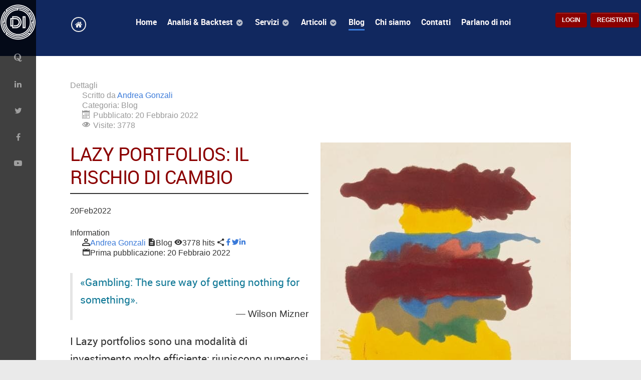

--- FILE ---
content_type: text/html; charset=utf-8
request_url: https://www.dedaloinvest.com/w-blog/12-blog/125-lazy-portfolios-rischio-cambio
body_size: 20504
content:
                                    <!DOCTYPE html>
<html prefix="og: http://ogp.me/ns# fb: http://ogp.me/ns/fb# dedaloinvest: http://ogp.me/ns/fb/dedaloinvest#" lang="it-IT" dir="ltr">
        <head>
    
            <meta name="viewport" content="width=device-width, initial-scale=1.0">
        <meta http-equiv="X-UA-Compatible" content="IE=edge" />
        

        
            
         <meta charset="utf-8" />
	<base href="https://www.dedaloinvest.com/w-blog/12-blog/125-lazy-portfolios-rischio-cambio" />
	<meta name="author" content="Andrea Gonzali" />
	<meta name="robots" content="max-snippet:-1, max-image-preview:large, max-video-preview:-1" />
	<meta name="twitter:card" content="summary" />
	
	
	
	
	<meta property="og:image" content="https://www.dedaloinvest.com/images/Blog/Lazy_portfolios_rischio_di_cambio_grande.jpg" />
	<meta name="description" content="Il rischio di cambio dei Lazy portfolios. Un problema poco discusso: più alta è la percentuale del portafoglio con cambio scoperto, maggiore è la sua volatilità." />
	<meta name="generator" content="Dedalo Invest Finance" />
	<title>Lazy portfolios: il rischio di cambio | Dedalo Invest</title>
	<link href="/templates/rt_requiem/favicon.ico" rel="shortcut icon" type="image/vnd.microsoft.icon" />
	<link href="https://www.dedaloinvest.com/w-blog/12-blog/125-lazy-portfolios-rischio-cambio" rel="canonical" />
	<link href="/media/syw/css/fonts-min.css" rel="stylesheet" />
	<link href="/cache/plg_content_articledetailsprofiles/style_article.css" rel="stylesheet" />
	<link href="/cache/plg_content_articledetailsprofiles/print_article.css" rel="stylesheet" media="print" />
	<link href="https://www.dedaloinvest.com/plugins/content/rokcomments/css/rokcomments.css" rel="stylesheet" />
	<link href="/media/sourcecoast/css/sc_bootstrap.css" rel="stylesheet" />
	<link href="/media/sourcecoast/css/common.css" rel="stylesheet" />
	<link href="/plugins/system/jce/css/content.css?badb4208be409b1335b815dde676300e" rel="stylesheet" />
	<link href="/plugins/system/rokbox/assets/styles/rokbox.css" rel="stylesheet" />
	<link href="https://www.dedaloinvest.com/modules/mod_ebpricingtables/assets/css/pricing_style.css" rel="stylesheet" />
	<link href="/media/gantry5/engines/nucleus/css-compiled/nucleus.css" rel="stylesheet" />
	<link href="/templates/rt_requiem/custom/css-compiled/requiem_24.css" rel="stylesheet" />
	<link href="/media/gantry5/assets/css/bootstrap-gantry.css" rel="stylesheet" />
	<link href="/media/gantry5/engines/nucleus/css-compiled/joomla.css" rel="stylesheet" />
	<link href="/media/jui/css/icomoon.css" rel="stylesheet" />
	<link href="/media/gantry5/assets/css/font-awesome.min.css" rel="stylesheet" />
	<link href="/templates/rt_requiem/custom/css-compiled/requiem-joomla_24.css" rel="stylesheet" />
	<link href="/templates/rt_requiem/custom/css-compiled/custom_24.css" rel="stylesheet" />
	<link href="/plugins/content/jextboxequation/latex2html5/latex2js.css" rel="stylesheet" />
	<style>
.pbck-container { max-width: 1000px}@media only screen and (min-width:801px){
.ckhide5 { display: none !important; } 
.ckstack5 > .inner { display: block; }
.ckstack5 > .inner > .blockck { float: none !important; width: auto !important; display: block; margin-left: 0 !important;}
}@media only screen and (max-width:800px) and (min-width:641px){
.ckhide4 { display: none !important; } 
.ckstack4 > .inner { display: block; }
.ckstack4 > .inner > .blockck { float: none !important; width: auto !important; display: block; margin-left: 0 !important;}
}@media only screen and (max-width:640px) and (min-width:481px){
.ckhide3 { display: none !important; } 
.ckstack3 > .inner { display: block; }
.ckstack3 > .inner > .blockck { float: none !important; width: auto !important; display: block; margin-left: 0 !important;}
}@media only screen and (max-width:480px) and (min-width:321px){
.ckhide2 { display: none !important; } 
.ckstack2 > .inner { display: block; }
.ckstack2 > .inner > .blockck { float: none !important; width: auto !important; display: block; margin-left: 0 !important;}
}@media only screen and (max-width:320px){
.ckhide1 { display: none !important; } 
.ckstack1 > .inner { display: block; }
.ckstack1 > .inner > .blockck { float: none !important; width: auto !important; display: block; margin-left: 0 !important;}
}
	</style>
	<script type="application/json" class="joomla-script-options new">{"csrf.token":"81ae2729e77178937d1dcd34bc8fbf4b","system.paths":{"root":"","base":""}}</script>
	<script src="/media/jui/js/jquery.min.js?3ad94c565182bc830c8c5db3b90132aa"></script>
	<script src="/media/jui/js/jquery-noconflict.js?3ad94c565182bc830c8c5db3b90132aa"></script>
	<script src="/media/jui/js/jquery-migrate.min.js?3ad94c565182bc830c8c5db3b90132aa"></script>
	<script src="/media/jui/js/bootstrap.min.js?3ad94c565182bc830c8c5db3b90132aa"></script>
	<script src="/media/system/js/caption.js?3ad94c565182bc830c8c5db3b90132aa"></script>
	<script src="/media/system/js/core.js?3ad94c565182bc830c8c5db3b90132aa"></script>
	<script src="/components/com_jfbconnect/includes/jfbconnect.js?v=6"></script>
	<script src="/media/system/js/mootools-core.js?3ad94c565182bc830c8c5db3b90132aa"></script>
	<script src="/media/system/js/mootools-more.js?3ad94c565182bc830c8c5db3b90132aa"></script>
	<script src="/plugins/system/rokbox/assets/js/rokbox.js"></script>
	<script src="https://cdn.jsdelivr.net/npm/mathjax@2/MathJax.js?config=TeX-MML-AM_CHTML" async></script>
	<script src="/plugins/content/jextboxequation/latex2html5/latex2html5.bundle.js"></script>
	<script>
jQuery(function($){ initTooltips(); $("body").on("subform-row-add", initTooltips); function initTooltips (event, container) { container = container || document;$(container).find(".hasTooltip").tooltip({"html": true,"container": "body"});} });jQuery(window).on('load',  function() {
				new JCaption('img.caption');
			});if (typeof RokBoxSettings == 'undefined') RokBoxSettings = {pc: '100'};(function () {
  // evita loop infiniti: solo un autoreload per sessione
  if (sessionStorage.getItem('mathReloaded') === '1') {
    return;
  }

  // cerca pattern LaTeX grezzi nel testo
  var bodyText = document.body.innerText || '';
  var hasLatex =
    bodyText.indexOf('\\begin{equation}') !== -1 ||
    bodyText.indexOf('$$') !== -1 ||
    bodyText.indexOf('\\[') !== -1;

  if (hasLatex) {
    sessionStorage.setItem('mathReloaded', '1');
    window.location.reload();
  }
})();document.addEventListener("DOMContentLoaded",function(){LaTeX2HTML5.init();});
if (window.MutationObserver) {
	const targetNode = document;
	const config = { attributes: true, childList: true, subtree: true };
	const callback = (mutationList, observer) => {
		var DOMModified = false;
		for (const mutation of mutationList) {
			if (mutation.type === "childList") {
				DOMModified = true;
			} else if (mutation.type === "attributes") {
				// console.log(`The ${mutation.attributeName} attribute was modified.`);
			}
		}
		if (DOMModified) {
			MathJax.Hub.Queue(["Typeset",MathJax.Hub]);
			MathJax.Hub.Queue(["Typeset",MathJax.Hub]);
		}
	};
	const observer = new MutationObserver(callback);
	observer.observe(targetNode, config);
} else {
	document.addEventListener("DOMSubtreeModified", function (ev) { MathJax.Hub.Queue(["Typeset",MathJax.Hub]); }, false);
}

	</script>
	<script type="text/x-mathjax-config">
MathJax.Hub.Config({ TeX: { extensions: ["autoload-all.js"], equationNumbers: {autoNumber: "AMS"} }, showMathMenu: false, messageStyle: "none" });
	</script>
	<link href="/component/content/article/12-blog/125-lazy-portfolios-rischio-cambio?Itemid=106" rel="canonical" />
	<script type="text/javascript">jfbc.base = 'https://www.dedaloinvest.com/';
jfbc.return_url = 'L3ctYmxvZy8xMi1ibG9nLzEyNS1sYXp5LXBvcnRmb2xpb3MtcmlzY2hpby1jYW1iaW8=';
jfbc.token = '81ae2729e77178937d1dcd34bc8fbf4b';
jfbc.login.logout_facebook = false;
jfbc.login.scope = 'email';
jfbc.login.show_modal = '0';
jfbc.login.use_popup = true;
jfbc.login.auto = '0';
jfbc.login.logged_in = false;
jfbc.init();
</script>
	<meta property="og:url" content="https://www.dedaloinvest.com/w-blog/12-blog/125-lazy-portfolios-rischio-cambio"/><meta property="og:title" content="Lazy portfolios: il rischio di cambio | Dedalo Invest"/><meta property="og:description" content="Il rischio di cambio dei Lazy portfolios. Un problema poco discusso: più alta è la percentuale del portafoglio con cambio scoperto, maggiore è la sua volatilità."/><meta property="og:type" content="website"/><meta property="fb:app_id" content="708204212874147"/><meta property="og:locale" content="it_it"/><meta property="og:site_name" content="Dedalo Invest"/>
	
	
	<!-- Joomla Facebook Integration Begin -->
<script type='text/javascript'>
!function(f,b,e,v,n,t,s){if(f.fbq)return;n=f.fbq=function(){n.callMethod?
n.callMethod.apply(n,arguments):n.queue.push(arguments)};if(!f._fbq)f._fbq=n;
n.push=n;n.loaded=!0;n.version='2.0';n.queue=[];t=b.createElement(e);t.async=!0;
t.src=v;s=b.getElementsByTagName(e)[0];s.parentNode.insertBefore(t,s)}(window,
document,'script','https://connect.facebook.net/en_US/fbevents.js');
fbq('init', '1182712252080615', {}, {agent: 'pljoomla'});
fbq('track', 'PageView');
</script>
<noscript>
<img height="1" width="1" style="display:none" alt="fbpx"
src="https://www.facebook.com/tr?id=1182712252080615&ev=PageView&noscript=1"/>
</noscript>
<!-- DO NOT MODIFY -->
<!-- Joomla Facebook Integration end -->
	<!-- Start: Dati strutturati di Google  -->
			 <script type="application/ld+json" data-type="gsd"> { "@context": "https://schema.org", "@type": "BreadcrumbList", "itemListElement": [ { "@type": "ListItem", "position": 1, "name": "Home", "item": "https://www.dedaloinvest.com/" }, { "@type": "ListItem", "position": 2, "name": "Blog", "item": "https://www.dedaloinvest.com/w-blog" }, { "@type": "ListItem", "position": 3, "name": "Blog", "item": "https://www.dedaloinvest.com/w-blog/12-blog" }, { "@type": "ListItem", "position": 4, "name": "Lazy portfolios: il rischio di cambio", "item": "https://www.dedaloinvest.com/w-blog/12-blog/125-lazy-portfolios-rischio-cambio" } ] } </script> <script type="application/ld+json" data-type="gsd"> { "@context": "https://schema.org", "@type": "Article", "mainEntityOfPage": { "@type": "WebPage", "@id": "https://www.dedaloinvest.com/w-blog/12-blog/125-lazy-portfolios-rischio-cambio" }, "headline": "Lazy portfolios: il rischio di cambio", "description": "Lazy portfolios: il rischio di cambio {articledetails-header} «Gambling: The sure way of getting nothing for something». Wilson Mizner I Lazy portfolios sono una modalità di investimento molto efficiente: riuniscono numerosi vantaggi come la semplicità, il basso costo e la diversificazione. Ognuno di questi verrà approfondito nel vasto articolo dedicato ai portafogli pigri&amp;nbsp;di cui abbiamo condiviso l&#039;indice la settimana scorsa e che verrà pubblicato a breve.", "image": { "@type": "ImageObject", "url": "https://www.dedaloinvest.com/images/Blog/Lazy_portfolios_rischio_di_cambio_piccolo.jpg" }, "author": { "@type": "Person", "name": "Andrea Gonzali", "url": "https://www.dedaloinvest.com/w-blog/12-blog/125-lazy-portfolios-rischio-cambio" }, "publisher": { "@type": "Organization", "name": "Dedalo Invest", "logo": { "@type": "ImageObject", "url": "https://www.dedaloinvest.com/images/Logo/Dedalo-Invest-Logo.png" } }, "datePublished": "2022-02-20T16:18:12+02:00", "dateCreated": "2022-02-20T16:18:12+02:00", "dateModified": "2022-02-20T16:28:07+02:00" } </script> <script type="application/ld+json" data-type="gsd"> { "@context": "https://schema.org", "@type": "Article", "mainEntityOfPage": { "@type": "WebPage", "@id": "https://www.dedaloinvest.com/w-blog/12-blog/125-lazy-portfolios-rischio-cambio" }, "headline": "Lazy portfolios: il rischio di cambio", "description": "Lazy portfolios: il rischio di cambio {articledetails-header} «Gambling: The sure way of getting nothing for something». Wilson Mizner I Lazy portfolios sono una modalità di investimento molto efficiente: riuniscono numerosi vantaggi come la semplicità, il basso costo e la diversificazione. Ognuno di questi verrà approfondito nel vasto articolo dedicato ai portafogli pigri&amp;nbsp;di cui abbiamo condiviso l&#039;indice la settimana scorsa e che verrà pubblicato a breve.", "image": { "@type": "ImageObject", "url": "https://www.dedaloinvest.com/images/Blog/Lazy_portfolios_rischio_di_cambio_piccolo.jpg" }, "author": { "@type": "Person", "name": "Andrea Gonzali", "url": "https://www.dedaloinvest.com/w-blog/12-blog/125-lazy-portfolios-rischio-cambio" }, "publisher": { "@type": "Organization", "name": "Dedalo Invest", "logo": { "@type": "ImageObject", "url": "https://www.dedaloinvest.com/images/Logo/Dedalo-Invest-Logo.png" } }, "datePublished": "2022-02-20T16:18:12+02:00", "dateCreated": "2022-02-20T16:18:12+02:00", "dateModified": "2022-02-20T16:28:07+02:00" } </script>
			<!-- End: Dati strutturati di Google  -->

    
                    <!-- Google tag (gtag.js) -->
<script async src="https://www.googletagmanager.com/gtag/js?id=G-DX7YLZGX7R"></script>
<script>
  window.dataLayer = window.dataLayer || [];
  function gtag(){dataLayer.push(arguments);}
  gtag('js', new Date());

  gtag('config', 'G-DX7YLZGX7R');
</script>
            
</head>

    <body class="gantry site com_content view-article no-layout no-task dir-ltr itemid-1421 outline-24 g-offcanvas-left g-default g-style-preset2"><script type="text/javascript">
  
  window.fbAsyncInit = function() {
    FB.init({version: 'v14.0',appId: '708204212874147', status: false, cookie: true, xfbml: false});
FB.Event.subscribe('comment.create', jfbc.social.facebook.comment.create);
FB.Event.subscribe('comment.remove', jfbc.social.facebook.comment.remove);
  };
  (function(d, s, id){
     var js, fjs = d.getElementsByTagName(s)[0];
     if (d.getElementById(id)) {return;}
     js = d.createElement(s); js.id = id;
     js.src = "//connect.facebook.net/it_IT/sdk.js";
     fjs.parentNode.insertBefore(js, fjs);
   }(document, 'script', 'facebook-jssdk'));
</script>



        
                    

        <div id="g-offcanvas"  data-g-offcanvas-swipe="1" data-g-offcanvas-css3="1">
                        <div class="g-grid">                        

        <div class="g-block size-100">
             <div id="mobile-menu-7293-particle" class="g-content g-particle">            <div id="g-mobilemenu-container" data-g-menu-breakpoint="48rem"></div>
            </div>
        </div>
            </div>
    </div>
        <div id="g-page-surround">
            <div class="g-offcanvas-hide g-offcanvas-toggle" role="navigation" data-offcanvas-toggle aria-controls="g-offcanvas" aria-expanded="false"><i class="fa fa-fw fa-bars"></i></div>                        

                                                        
                <section id="g-top">
                <div class="g-container">                                <div class="g-grid">                        

        <div class="g-block size-100 nomarginall nopaddingall">
             <div class="g-system-messages">
                                            
            
    </div>
        </div>
            </div>
            </div>
        
    </section>
                                                    
                <section id="g-navigation">
                <div class="g-container">                                <div class="g-grid">                        

        <div class="g-block size-8">
             <div id="iconmenu-3915-particle" class="g-content g-particle">            <div class="g-iconmenu ">
                    <a target="_parent" href="/" title="" class="g-iconmenu-item">
               <span class="g-iconmenu-icon fa fa-home fa-fw"></span>                           </a>
            </div>
            </div>
        </div>
                    

        <div class="g-block size-85 mainnav-center">
             <div id="menu-1399-particle" class="g-content g-particle">            <nav class="g-main-nav" data-g-hover-expand="true">
        <ul class="g-toplevel">
                                                                                                                
        
                
        
                
        
        <li class="g-menu-item g-menu-item-type-component g-menu-item-106 g-standard  ">
                            <a class="g-menu-item-container" href="/">
                                                                <span class="g-menu-item-content">
                                    <span class="g-menu-item-title">Home</span>
            
                    </span>
                                                </a>
                                </li>
    
                                                                                                
        
                
        
                
        
        <li class="g-menu-item g-menu-item-type-heading g-menu-item-147 g-parent g-standard  " style="position: relative;">
                            <div class="g-menu-item-container" data-g-menuparent="">                                                                            <span class="g-nav-header g-menu-item-content">            <span class="g-menu-item-title">Analisi &amp; Backtest</span>
            </span>
                                        <span class="g-menu-parent-indicator"></span>                            </div>                                                                <ul class="g-dropdown g-inactive g-zoom g-dropdown-right" style="width:200px;" data-g-item-width="200px">
            <li class="g-dropdown-column">
                        <div class="g-grid">
                        <div class="g-block size-100">
            <ul class="g-sublevel">
                <li class="g-level-1 g-go-back">
                    <a class="g-menu-item-container" href="#" data-g-menuparent=""><span>Back</span></a>
                </li>
                                                                                                                    
        
                
        
                
        
        <li class="g-menu-item g-menu-item-type-component g-menu-item-148  ">
                            <a class="g-menu-item-container" href="/analisi0/pac">
                                                                <span class="g-menu-item-content">
                                    <span class="g-menu-item-title">PAC</span>
            
                    </span>
                                                </a>
                                </li>
    
                                                                                                
        
                
        
                
        
        <li class="g-menu-item g-menu-item-type-component g-menu-item-427  ">
                            <a class="g-menu-item-container" href="/analisi0/correlazione">
                                                                <span class="g-menu-item-content">
                                    <span class="g-menu-item-title">Correlazione</span>
            
                    </span>
                                                </a>
                                </li>
    
                                                                                                
        
                
        
                
        
        <li class="g-menu-item g-menu-item-type-component g-menu-item-428  ">
                            <a class="g-menu-item-container" href="/analisi0/forza-relativa">
                                                                <span class="g-menu-item-content">
                                    <span class="g-menu-item-title">Forza relativa</span>
            
                    </span>
                                                </a>
                                </li>
    
                                                                                                
        
                
        
                
        
        <li class="g-menu-item g-menu-item-type-component g-menu-item-206  ">
                            <a class="g-menu-item-container" href="/analisi0/rendimenti">
                                                                <span class="g-menu-item-content">
                                    <span class="g-menu-item-title">Classifiche</span>
            
                    </span>
                                                </a>
                                </li>
    
                                                                                                
        
                
        
                
        
        <li class="g-menu-item g-menu-item-type-component g-menu-item-216  ">
                            <a class="g-menu-item-container" href="/analisi0/statistiche-fondo">
                                                                <span class="g-menu-item-content">
                                    <span class="g-menu-item-title">Statistiche fondo</span>
            
                    </span>
                                                </a>
                                </li>
    
                                                                                                
        
                
        
                
        
        <li class="g-menu-item g-menu-item-type-component g-menu-item-219  ">
                            <a class="g-menu-item-container" href="/analisi0/statistiche-categoria">
                                                                <span class="g-menu-item-content">
                                    <span class="g-menu-item-title">Statistiche categoria</span>
            
                    </span>
                                                </a>
                                </li>
    
    
            </ul>
        </div>
            </div>

            </li>
        </ul>
            </li>
    
                                                                                                
        
                
        
                
        
        <li class="g-menu-item g-menu-item-type-heading g-menu-item-423 g-parent g-standard  " style="position: relative;">
                            <div class="g-menu-item-container" data-g-menuparent="">                                                                            <span class="g-nav-header g-menu-item-content">            <span class="g-menu-item-title">Servizi</span>
            </span>
                                        <span class="g-menu-parent-indicator"></span>                            </div>                                                                <ul class="g-dropdown g-inactive g-zoom g-dropdown-right" style="width:230px;" data-g-item-width="230px">
            <li class="g-dropdown-column">
                        <div class="g-grid">
                        <div class="g-block size-100">
            <ul class="g-sublevel">
                <li class="g-level-1 g-go-back">
                    <a class="g-menu-item-container" href="#" data-g-menuparent=""><span>Back</span></a>
                </li>
                                                                                                                    
        
                
        
                
        
        <li class="g-menu-item g-menu-item-type-component g-menu-item-1990  ">
                            <a class="g-menu-item-container" href="/investimenti-menu/lazy-portfolios-modello">
                                                                <span class="g-menu-item-content">
                                    <span class="g-menu-item-title">Lazy portfolios modello</span>
            
                    </span>
                                                </a>
                                </li>
    
                                                                                                
        
                
        
                
        
        <li class="g-menu-item g-menu-item-type-component g-menu-item-430  ">
                            <a class="g-menu-item-container" href="/investimenti-menu/portafogilo-personale-menu">
                                                                <span class="g-menu-item-content">
                                    <span class="g-menu-item-title">Portafogli personali</span>
            
                    </span>
                                                </a>
                                </li>
    
                                                                                                
        
                
        
                
        
        <li class="g-menu-item g-menu-item-type-heading g-menu-item-169 g-parent  ">
                            <div class="g-menu-item-container" data-g-menuparent="">                                                                            <span class="g-nav-header g-menu-item-content">            <span class="g-menu-item-title">Grafici</span>
            </span>
                                        <span class="g-menu-parent-indicator"></span>                            </div>                                                                <ul class="g-dropdown g-inactive g-zoom g-dropdown-right">
            <li class="g-dropdown-column">
                        <div class="g-grid">
                        <div class="g-block size-100">
            <ul class="g-sublevel">
                <li class="g-level-2 g-go-back">
                    <a class="g-menu-item-container" href="#" data-g-menuparent=""><span>Back</span></a>
                </li>
                                                                                                                    
        
                
        
                
        
        <li class="g-menu-item g-menu-item-type-component g-menu-item-170  ">
                            <a class="g-menu-item-container" href="/investimenti-menu/grafici/download-serie-storiche">
                                                                <span class="g-menu-item-content">
                                    <span class="g-menu-item-title">Serie Storiche</span>
            
                    </span>
                                                </a>
                                </li>
    
    
            </ul>
        </div>
            </div>

            </li>
        </ul>
            </li>
    
    
            </ul>
        </div>
            </div>

            </li>
        </ul>
            </li>
    
                                                                                                
        
                
        
                
        
        <li class="g-menu-item g-menu-item-type-heading g-menu-item-140 g-parent g-standard  " style="position: relative;">
                            <div class="g-menu-item-container" data-g-menuparent="">                                                                            <span class="g-nav-header g-menu-item-content">            <span class="g-menu-item-title">Articoli</span>
            </span>
                                        <span class="g-menu-parent-indicator"></span>                            </div>                                                                <ul class="g-dropdown g-inactive g-zoom g-dropdown-right" style="width:275px;" data-g-item-width="275px">
            <li class="g-dropdown-column">
                        <div class="g-grid">
                        <div class="g-block size-100">
            <ul class="g-sublevel">
                <li class="g-level-1 g-go-back">
                    <a class="g-menu-item-container" href="#" data-g-menuparent=""><span>Back</span></a>
                </li>
                                                                                                                    
        
                
        
                
        
        <li class="g-menu-item g-menu-item-type-url g-menu-item-2494  ">
                            <a class="g-menu-item-container" href="/component/pagebuilderck/?view=page&amp;id=1&amp;Itemid=2494">
                                                                <span class="g-menu-item-content">
                                    <span class="g-menu-item-title">Presentazione</span>
            
                    </span>
                                                </a>
                                </li>
    
                                                                                                
        
                
        
                
        
        <li class="g-menu-item g-menu-item-type-heading g-menu-item-510 g-parent  " style="position: relative;">
                            <div class="g-menu-item-container" data-g-menuparent="">                                                                            <span class="g-nav-header g-menu-item-content">            <span class="g-menu-item-title">Analisi &amp; Strategie</span>
            </span>
                                        <span class="g-menu-parent-indicator"></span>                            </div>                                                                <ul class="g-dropdown g-inactive g-zoom g-dropdown-right" style="width:220px;" data-g-item-width="220px">
            <li class="g-dropdown-column">
                        <div class="g-grid">
                        <div class="g-block size-100">
            <ul class="g-sublevel">
                <li class="g-level-2 g-go-back">
                    <a class="g-menu-item-container" href="#" data-g-menuparent=""><span>Back</span></a>
                </li>
                                                                                                                    
        
                
        
                
        
        <li class="g-menu-item g-menu-item-type-heading g-menu-item-272 g-parent  " style="position: relative;">
                            <div class="g-menu-item-container" data-g-menuparent="">                                                                            <span class="g-nav-header g-menu-item-content">            <span class="g-menu-item-title">PAC</span>
            </span>
                                        <span class="g-menu-parent-indicator"></span>                            </div>                                                                <ul class="g-dropdown g-inactive g-zoom g-dropdown-left" style="width:190px;" data-g-item-width="190px">
            <li class="g-dropdown-column">
                        <div class="g-grid">
                        <div class="g-block size-100">
            <ul class="g-sublevel">
                <li class="g-level-3 g-go-back">
                    <a class="g-menu-item-container" href="#" data-g-menuparent=""><span>Back</span></a>
                </li>
                                                                                                                    
        
                
        
                
        
        <li class="g-menu-item g-menu-item-type-component g-menu-item-270  ">
                            <a class="g-menu-item-container" href="/education/didattica-analisi/analisi-pac/cost-averaging">
                                                                <span class="g-menu-item-content">
                                    <span class="g-menu-item-title">Cost Averaging</span>
            
                    </span>
                                                </a>
                                </li>
    
                                                                                                
        
                
        
                
        
        <li class="g-menu-item g-menu-item-type-alias g-menu-item-1318  ">
                            <a class="g-menu-item-container" href="/education/didattica-investimenti/value-averaging">
                                                                <span class="g-menu-item-content">
                                    <span class="g-menu-item-title">Value Averaging</span>
            
                    </span>
                                                </a>
                                </li>
    
                                                                                                
        
                
        
                
        
        <li class="g-menu-item g-menu-item-type-component g-menu-item-986  ">
                            <a class="g-menu-item-container" href="/education/didattica-analisi/analisi-pac/parametri">
                                                                <span class="g-menu-item-content">
                                    <span class="g-menu-item-title">Parametri</span>
            
                    </span>
                                                </a>
                                </li>
    
                                                                                                
        
                
        
                
        
        <li class="g-menu-item g-menu-item-type-component g-menu-item-1622  ">
                            <a class="g-menu-item-container" href="/education/didattica-analisi/analisi-pac/falsi-miti-sui-pac">
                                                                <span class="g-menu-item-content">
                                    <span class="g-menu-item-title">3 falsi miti sui PAC</span>
            
                    </span>
                                                </a>
                                </li>
    
                                                                                                
        
                
        
                
        
        <li class="g-menu-item g-menu-item-type-heading g-menu-item-1785 g-parent  " style="position: relative;">
                            <div class="g-menu-item-container" data-g-menuparent="">                                                                            <span class="g-nav-header g-menu-item-content">            <span class="g-menu-item-title">I segreti dei PAC</span>
            </span>
                                        <span class="g-menu-parent-indicator"></span>                            </div>                                                                <ul class="g-dropdown g-inactive g-zoom g-dropdown-right" style="width:240px;" data-g-item-width="240px">
            <li class="g-dropdown-column">
                        <div class="g-grid">
                        <div class="g-block size-100">
            <ul class="g-sublevel">
                <li class="g-level-4 g-go-back">
                    <a class="g-menu-item-container" href="#" data-g-menuparent=""><span>Back</span></a>
                </li>
                                                                                                                    
        
                
        
                
        
        <li class="g-menu-item g-menu-item-type-component g-menu-item-1786  ">
                            <a class="g-menu-item-container" href="/education/didattica-analisi/analisi-pac/i-segreti-dei-pac/1-pac-dca-analisi-di-base">
                                                                <span class="g-menu-item-content">
                                    <span class="g-menu-item-title">1. Analisi di base</span>
            
                    </span>
                                                </a>
                                </li>
    
                                                                                                
        
                
        
                
        
        <li class="g-menu-item g-menu-item-type-component g-menu-item-1787  ">
                            <a class="g-menu-item-container" href="/education/didattica-analisi/analisi-pac/i-segreti-dei-pac/2-pac-dca-analisi-avanzata-parte-prima">
                                                                <span class="g-menu-item-content">
                                    <span class="g-menu-item-title">2. Analisi avanzata 1</span>
            
                    </span>
                                                </a>
                                </li>
    
                                                                                                
        
                
        
                
        
        <li class="g-menu-item g-menu-item-type-component g-menu-item-1788  ">
                            <a class="g-menu-item-container" href="/education/didattica-analisi/analisi-pac/i-segreti-dei-pac/3-pac-dca-analisi-avanzata-parte-seconda">
                                                                <span class="g-menu-item-content">
                                    <span class="g-menu-item-title">3. Analisi avanzata 2</span>
            
                    </span>
                                                </a>
                                </li>
    
                                                                                                
        
                
        
                
        
        <li class="g-menu-item g-menu-item-type-component g-menu-item-1789  ">
                            <a class="g-menu-item-container" href="/education/didattica-analisi/analisi-pac/i-segreti-dei-pac/4-pac-dca-disinvestimenti-anticipati">
                                                                <span class="g-menu-item-content">
                                    <span class="g-menu-item-title">4. Disinvestimenti anticipati</span>
            
                    </span>
                                                </a>
                                </li>
    
                                                                                                
        
                
        
                
        
        <li class="g-menu-item g-menu-item-type-component g-menu-item-1790  ">
                            <a class="g-menu-item-container" href="/education/didattica-analisi/analisi-pac/i-segreti-dei-pac/5-pac-dca-versamenti-aggiuntivi-1">
                                                                <span class="g-menu-item-content">
                                    <span class="g-menu-item-title">5. Versamenti aggiuntivi 1</span>
            
                    </span>
                                                </a>
                                </li>
    
                                                                                                
        
                
        
                
        
        <li class="g-menu-item g-menu-item-type-component g-menu-item-1791  ">
                            <a class="g-menu-item-container" href="/education/didattica-analisi/analisi-pac/i-segreti-dei-pac/6-pac-dca-versamenti-aggiuntivi-2">
                                                                <span class="g-menu-item-content">
                                    <span class="g-menu-item-title">6. Versamenti aggiuntivi 2</span>
            
                    </span>
                                                </a>
                                </li>
    
                                                                                                
        
                
        
                
        
        <li class="g-menu-item g-menu-item-type-component g-menu-item-1846  ">
                            <a class="g-menu-item-container" href="/education/didattica-analisi/analisi-pac/i-segreti-dei-pac/7-pac-va-critiche-vantaggi-tipologie">
                                                                <span class="g-menu-item-content">
                                    <span class="g-menu-item-title">7. Value Averaging (VA)</span>
            
                    </span>
                                                </a>
                                </li>
    
                                                                                                
        
                
        
                
        
        <li class="g-menu-item g-menu-item-type-component g-menu-item-1847  ">
                            <a class="g-menu-item-container" href="/education/didattica-analisi/analisi-pac/i-segreti-dei-pac/8-pac-va-analisi-di-base">
                                                                <span class="g-menu-item-content">
                                    <span class="g-menu-item-title">8. VA: Analisi di base</span>
            
                    </span>
                                                </a>
                                </li>
    
                                                                                                
        
                
        
                
        
        <li class="g-menu-item g-menu-item-type-component g-menu-item-1848  ">
                            <a class="g-menu-item-container" href="/education/didattica-analisi/analisi-pac/i-segreti-dei-pac/9-pac-va-analisi-avanzata">
                                                                <span class="g-menu-item-content">
                                    <span class="g-menu-item-title">9. VA: Analisi avanzata</span>
            
                    </span>
                                                </a>
                                </li>
    
                                                                                                
        
                
        
                
        
        <li class="g-menu-item g-menu-item-type-component g-menu-item-1882  ">
                            <a class="g-menu-item-container" href="/education/didattica-analisi/analisi-pac/i-segreti-dei-pac/10-pac-conclusioni">
                                                                <span class="g-menu-item-content">
                                    <span class="g-menu-item-title">10. PAC: conclusioni</span>
            
                    </span>
                                                </a>
                                </li>
    
    
            </ul>
        </div>
            </div>

            </li>
        </ul>
            </li>
    
    
            </ul>
        </div>
            </div>

            </li>
        </ul>
            </li>
    
                                                                                                
        
                
        
                
        
        <li class="g-menu-item g-menu-item-type-component g-menu-item-2419  ">
                            <a class="g-menu-item-container" href="/education/didattica-analisi/factor-investing">
                                                                <span class="g-menu-item-content">
                                    <span class="g-menu-item-title">Factor Investing</span>
            
                    </span>
                                                </a>
                                </li>
    
                                                                                                
        
                
        
                
        
        <li class="g-menu-item g-menu-item-type-component g-menu-item-2479  ">
                            <a class="g-menu-item-container" href="/education/didattica-analisi/value-investing">
                                                                <span class="g-menu-item-content">
                                    <span class="g-menu-item-title">Value Investing</span>
            
                    </span>
                                                </a>
                                </li>
    
                                                                                                
        
                
        
                
        
        <li class="g-menu-item g-menu-item-type-component g-menu-item-2454  ">
                            <a class="g-menu-item-container" href="/education/didattica-analisi/stocks-for-the-long-run">
                                                                <span class="g-menu-item-content">
                                    <span class="g-menu-item-title">Stocks for the long run?</span>
            
                    </span>
                                                </a>
                                </li>
    
                                                                                                
        
                
        
                
        
        <li class="g-menu-item g-menu-item-type-component g-menu-item-515  ">
                            <a class="g-menu-item-container" href="/education/didattica-analisi/parametri-correlazione">
                                                                <span class="g-menu-item-content">
                                    <span class="g-menu-item-title">Correlazione</span>
            
                    </span>
                                                </a>
                                </li>
    
                                                                                                
        
                
        
                
        
        <li class="g-menu-item g-menu-item-type-component g-menu-item-516  ">
                            <a class="g-menu-item-container" href="/education/didattica-analisi/parametri-forza-relativa">
                                                                <span class="g-menu-item-content">
                                    <span class="g-menu-item-title">Forza Relativa</span>
            
                    </span>
                                                </a>
                                </li>
    
                                                                                                
        
                
        
                
        
        <li class="g-menu-item g-menu-item-type-component g-menu-item-271  ">
                            <a class="g-menu-item-container" href="/education/didattica-analisi/tipologie-di-analisi">
                                                                <span class="g-menu-item-content">
                                    <span class="g-menu-item-title">Tipologie di analisi</span>
            
                    </span>
                                                </a>
                                </li>
    
                                                                                                
        
                
        
                
        
        <li class="g-menu-item g-menu-item-type-heading g-menu-item-987 g-parent  ">
                            <div class="g-menu-item-container" data-g-menuparent="">                                                                            <span class="g-nav-header g-menu-item-content">            <span class="g-menu-item-title">Altre analisi</span>
            </span>
                                        <span class="g-menu-parent-indicator"></span>                            </div>                                                                <ul class="g-dropdown g-inactive g-zoom g-dropdown-left">
            <li class="g-dropdown-column">
                        <div class="g-grid">
                        <div class="g-block size-100">
            <ul class="g-sublevel">
                <li class="g-level-3 g-go-back">
                    <a class="g-menu-item-container" href="#" data-g-menuparent=""><span>Back</span></a>
                </li>
                                                                                                                    
        
                
        
                
        
        <li class="g-menu-item g-menu-item-type-component g-menu-item-273  ">
                            <a class="g-menu-item-container" href="/education/didattica-analisi/altre-analisi/classifiche">
                                                                <span class="g-menu-item-content">
                                    <span class="g-menu-item-title">Classifiche</span>
            
                    </span>
                                                </a>
                                </li>
    
                                                                                                
        
                
        
                
        
        <li class="g-menu-item g-menu-item-type-component g-menu-item-274  ">
                            <a class="g-menu-item-container" href="/education/didattica-analisi/altre-analisi/statistiche-fondo">
                                                                <span class="g-menu-item-content">
                                    <span class="g-menu-item-title">Statistiche fondo</span>
            
                    </span>
                                                </a>
                                </li>
    
                                                                                                
        
                
        
                
        
        <li class="g-menu-item g-menu-item-type-component g-menu-item-275  ">
                            <a class="g-menu-item-container" href="/education/didattica-analisi/altre-analisi/statistiche-categoria">
                                                                <span class="g-menu-item-content">
                                    <span class="g-menu-item-title">Statistiche categoria</span>
            
                    </span>
                                                </a>
                                </li>
    
    
            </ul>
        </div>
            </div>

            </li>
        </ul>
            </li>
    
    
            </ul>
        </div>
            </div>

            </li>
        </ul>
            </li>
    
                                                                                                
        
                
        
                
        
        <li class="g-menu-item g-menu-item-type-heading g-menu-item-512 g-parent  " style="position: relative;">
                            <div class="g-menu-item-container" data-g-menuparent="">                                                                            <span class="g-nav-header g-menu-item-content">            <span class="g-menu-item-title">Investimenti</span>
            </span>
                                        <span class="g-menu-parent-indicator"></span>                            </div>                                                                <ul class="g-dropdown g-inactive g-zoom g-dropdown-right" style="width:220px;" data-g-item-width="220px">
            <li class="g-dropdown-column">
                        <div class="g-grid">
                        <div class="g-block size-100">
            <ul class="g-sublevel">
                <li class="g-level-2 g-go-back">
                    <a class="g-menu-item-container" href="#" data-g-menuparent=""><span>Back</span></a>
                </li>
                                                                                                                    
        
                
        
                
        
        <li class="g-menu-item g-menu-item-type-component g-menu-item-1111  ">
                            <a class="g-menu-item-container" href="/education/didattica-investimenti/rendimento">
                                                                <span class="g-menu-item-content">
                                    <span class="g-menu-item-title">Misure di Rendimento</span>
            
                    </span>
                                                </a>
                                </li>
    
                                                                                                
        
                
        
                
        
        <li class="g-menu-item g-menu-item-type-component g-menu-item-1112  ">
                            <a class="g-menu-item-container" href="/education/didattica-investimenti/rischio">
                                                                <span class="g-menu-item-content">
                                    <span class="g-menu-item-title">Misure di Rischio</span>
            
                    </span>
                                                </a>
                                </li>
    
                                                                                                
        
                
        
                
        
        <li class="g-menu-item g-menu-item-type-component g-menu-item-1013  ">
                            <a class="g-menu-item-container" href="/education/didattica-investimenti/modern-portfolio-theory">
                                                                <span class="g-menu-item-content">
                                    <span class="g-menu-item-title">Modern Portfolio Theory</span>
            
                    </span>
                                                </a>
                                </li>
    
                                                                                                
        
                
        
                
        
        <li class="g-menu-item g-menu-item-type-component g-menu-item-1014  ">
                            <a class="g-menu-item-container" href="/education/didattica-investimenti/capm">
                                                                <span class="g-menu-item-content">
                                    <span class="g-menu-item-title">CAPM</span>
            
                    </span>
                                                </a>
                                </li>
    
                                                                                                
        
                
        
                
        
        <li class="g-menu-item g-menu-item-type-component g-menu-item-2499  ">
                            <a class="g-menu-item-container" href="/education/didattica-investimenti/apt">
                                                                <span class="g-menu-item-content">
                                    <span class="g-menu-item-title">APT</span>
            
                    </span>
                                                </a>
                                </li>
    
                                                                                                
        
                
        
                
        
        <li class="g-menu-item g-menu-item-type-component g-menu-item-2462  ">
                            <a class="g-menu-item-container" href="/education/didattica-investimenti/il-rendimento-marginale">
                                                                <span class="g-menu-item-content">
                                    <span class="g-menu-item-title">Il rendimento marginale</span>
            
                    </span>
                                                </a>
                                </li>
    
                                                                                                
        
                
        
                
        
        <li class="g-menu-item g-menu-item-type-component g-menu-item-1025 g-parent g-menu-item-link-parent " style="position: relative;">
                            <a class="g-menu-item-container" href="/education/didattica-investimenti/lazy-portfolios">
                                                                <span class="g-menu-item-content">
                                    <span class="g-menu-item-title">Lazy Portfolios</span>
            
                    </span>
                    <span class="g-menu-parent-indicator" data-g-menuparent=""></span>                            </a>
                                                                            <ul class="g-dropdown g-inactive g-zoom g-dropdown-left" style="width:275px;" data-g-item-width="275px">
            <li class="g-dropdown-column">
                        <div class="g-grid">
                        <div class="g-block size-100">
            <ul class="g-sublevel">
                <li class="g-level-3 g-go-back">
                    <a class="g-menu-item-container" href="#" data-g-menuparent=""><span>Back</span></a>
                </li>
                                                                                                                    
        
                
        
                
        
        <li class="g-menu-item g-menu-item-type-component g-menu-item-1991  ">
                            <a class="g-menu-item-container" href="/education/didattica-investimenti/lazy-portfolios/world-bond">
                                                                <span class="g-menu-item-content">
                                    <span class="g-menu-item-title">1. World Bond</span>
            
                    </span>
                                                </a>
                                </li>
    
                                                                                                
        
                
        
                
        
        <li class="g-menu-item g-menu-item-type-component g-menu-item-1992  ">
                            <a class="g-menu-item-container" href="/education/didattica-investimenti/lazy-portfolios/world-stocks">
                                                                <span class="g-menu-item-content">
                                    <span class="g-menu-item-title">2. World Stocks</span>
            
                    </span>
                                                </a>
                                </li>
    
                                                                                                
        
                
        
                
        
        <li class="g-menu-item g-menu-item-type-component g-menu-item-1993  ">
                            <a class="g-menu-item-container" href="/education/didattica-investimenti/lazy-portfolios/two-fund">
                                                                <span class="g-menu-item-content">
                                    <span class="g-menu-item-title">3. Two funds</span>
            
                    </span>
                                                </a>
                                </li>
    
                                                                                                
        
                
        
                
        
        <li class="g-menu-item g-menu-item-type-component g-menu-item-1994  ">
                            <a class="g-menu-item-container" href="/education/didattica-investimenti/lazy-portfolios/warren-buffett">
                                                                <span class="g-menu-item-content">
                                    <span class="g-menu-item-title">4. Warren Buffett</span>
            
                    </span>
                                                </a>
                                </li>
    
                                                                                                
        
                
        
                
        
        <li class="g-menu-item g-menu-item-type-component g-menu-item-1995  ">
                            <a class="g-menu-item-container" href="/education/didattica-investimenti/lazy-portfolios/simple-path-wealth">
                                                                <span class="g-menu-item-content">
                                    <span class="g-menu-item-title">5. Simple Path to Wealth</span>
            
                    </span>
                                                </a>
                                </li>
    
                                                                                                
        
                
        
                
        
        <li class="g-menu-item g-menu-item-type-component g-menu-item-1996  ">
                            <a class="g-menu-item-container" href="/education/didattica-investimenti/lazy-portfolios/couch-potato">
                                                                <span class="g-menu-item-content">
                                    <span class="g-menu-item-title">6. Couch Potato</span>
            
                    </span>
                                                </a>
                                </li>
    
                                                                                                
        
                
        
                
        
        <li class="g-menu-item g-menu-item-type-component g-menu-item-1997  ">
                            <a class="g-menu-item-container" href="/education/didattica-investimenti/lazy-portfolios/three-fund-bogleheads">
                                                                <span class="g-menu-item-content">
                                    <span class="g-menu-item-title">7. Three Funds Bogleheads</span>
            
                    </span>
                                                </a>
                                </li>
    
                                                                                                
        
                
        
                
        
        <li class="g-menu-item g-menu-item-type-component g-menu-item-1998  ">
                            <a class="g-menu-item-container" href="/education/didattica-investimenti/lazy-portfolios/second-grader-starter">
                                                                <span class="g-menu-item-content">
                                    <span class="g-menu-item-title">8. Second Grader&#039;s Starter</span>
            
                    </span>
                                                </a>
                                </li>
    
                                                                                                
        
                
        
                
        
        <li class="g-menu-item g-menu-item-type-component g-menu-item-1999  ">
                            <a class="g-menu-item-container" href="/education/didattica-investimenti/lazy-portfolios/talmud">
                                                                <span class="g-menu-item-content">
                                    <span class="g-menu-item-title">9. Talmud</span>
            
                    </span>
                                                </a>
                                </li>
    
                                                                                                
        
                
        
                
        
        <li class="g-menu-item g-menu-item-type-component g-menu-item-2000  ">
                            <a class="g-menu-item-container" href="/education/didattica-investimenti/lazy-portfolios/margaritaville">
                                                                <span class="g-menu-item-content">
                                    <span class="g-menu-item-title">10. Margaritaville</span>
            
                    </span>
                                                </a>
                                </li>
    
                                                                                                
        
                
        
                
        
        <li class="g-menu-item g-menu-item-type-component g-menu-item-2001  ">
                            <a class="g-menu-item-container" href="/education/didattica-investimenti/lazy-portfolios/andrew-tobias">
                                                                <span class="g-menu-item-content">
                                    <span class="g-menu-item-title">11. Andrew Tobias</span>
            
                    </span>
                                                </a>
                                </li>
    
                                                                                                
        
                
        
                
        
        <li class="g-menu-item g-menu-item-type-component g-menu-item-2002  ">
                            <a class="g-menu-item-container" href="/education/didattica-investimenti/lazy-portfolios/desert">
                                                                <span class="g-menu-item-content">
                                    <span class="g-menu-item-title">12. Desert</span>
            
                    </span>
                                                </a>
                                </li>
    
                                                                                                
        
                
        
                
        
        <li class="g-menu-item g-menu-item-type-component g-menu-item-2003  ">
                            <a class="g-menu-item-container" href="/education/didattica-investimenti/lazy-portfolios/permanent">
                                                                <span class="g-menu-item-content">
                                    <span class="g-menu-item-title">13. Permanent</span>
            
                    </span>
                                                </a>
                                </li>
    
                                                                                                
        
                
        
                
        
        <li class="g-menu-item g-menu-item-type-component g-menu-item-2004  ">
                            <a class="g-menu-item-container" href="/education/didattica-investimenti/lazy-portfolios/core-four">
                                                                <span class="g-menu-item-content">
                                    <span class="g-menu-item-title">14. Core Four</span>
            
                    </span>
                                                </a>
                                </li>
    
                                                                                                
        
                
        
                
        
        <li class="g-menu-item g-menu-item-type-component g-menu-item-2005  ">
                            <a class="g-menu-item-container" href="/education/didattica-investimenti/lazy-portfolios/bogleheads-four-funds">
                                                                <span class="g-menu-item-content">
                                    <span class="g-menu-item-title">15. Bogleheads Four Funds</span>
            
                    </span>
                                                </a>
                                </li>
    
                                                                                                
        
                
        
                
        
        <li class="g-menu-item g-menu-item-type-component g-menu-item-2006  ">
                            <a class="g-menu-item-container" href="/education/didattica-investimenti/lazy-portfolios/no-brainer">
                                                                <span class="g-menu-item-content">
                                    <span class="g-menu-item-title">16. No Brainer</span>
            
                    </span>
                                                </a>
                                </li>
    
                                                                                                
        
                
        
                
        
        <li class="g-menu-item g-menu-item-type-component g-menu-item-2007  ">
                            <a class="g-menu-item-container" href="/education/didattica-investimenti/lazy-portfolios/larry">
                                                                <span class="g-menu-item-content">
                                    <span class="g-menu-item-title">17. Larry</span>
            
                    </span>
                                                </a>
                                </li>
    
                                                                                                
        
                
        
                
        
        <li class="g-menu-item g-menu-item-type-component g-menu-item-2008  ">
                            <a class="g-menu-item-container" href="/education/didattica-investimenti/lazy-portfolios/golden-butterfly">
                                                                <span class="g-menu-item-content">
                                    <span class="g-menu-item-title">18. Golden Butterfly</span>
            
                    </span>
                                                </a>
                                </li>
    
                                                                                                
        
                
        
                
        
        <li class="g-menu-item g-menu-item-type-component g-menu-item-2009  ">
                            <a class="g-menu-item-container" href="/education/didattica-investimenti/lazy-portfolios/all-weather">
                                                                <span class="g-menu-item-content">
                                    <span class="g-menu-item-title">19. All Weather</span>
            
                    </span>
                                                </a>
                                </li>
    
                                                                                                
        
                
        
                
        
        <li class="g-menu-item g-menu-item-type-component g-menu-item-2010  ">
                            <a class="g-menu-item-container" href="/education/didattica-investimenti/lazy-portfolios/ivy">
                                                                <span class="g-menu-item-content">
                                    <span class="g-menu-item-title">20. Ivy</span>
            
                    </span>
                                                </a>
                                </li>
    
                                                                                                
        
                
        
                
        
        <li class="g-menu-item g-menu-item-type-component g-menu-item-2011  ">
                            <a class="g-menu-item-container" href="/education/didattica-investimenti/lazy-portfolios/dynamic-60-40-income">
                                                                <span class="g-menu-item-content">
                                    <span class="g-menu-item-title">21. Dynamic 60/40 Income</span>
            
                    </span>
                                                </a>
                                </li>
    
                                                                                                
        
                
        
                
        
        <li class="g-menu-item g-menu-item-type-component g-menu-item-2012  ">
                            <a class="g-menu-item-container" href="/education/didattica-investimenti/lazy-portfolios/dynamic-40-60-income">
                                                                <span class="g-menu-item-content">
                                    <span class="g-menu-item-title">22. Dynamic 40/60 Income</span>
            
                    </span>
                                                </a>
                                </li>
    
                                                                                                
        
                
        
                
        
        <li class="g-menu-item g-menu-item-type-component g-menu-item-2013  ">
                            <a class="g-menu-item-container" href="/education/didattica-investimenti/lazy-portfolios/five-asset">
                                                                <span class="g-menu-item-content">
                                    <span class="g-menu-item-title">23. Five Asset</span>
            
                    </span>
                                                </a>
                                </li>
    
                                                                                                
        
                
        
                
        
        <li class="g-menu-item g-menu-item-type-component g-menu-item-2014  ">
                            <a class="g-menu-item-container" href="/education/didattica-investimenti/lazy-portfolios/david-swensen-lazy-portfolio">
                                                                <span class="g-menu-item-content">
                                    <span class="g-menu-item-title">24. David Swensen</span>
            
                    </span>
                                                </a>
                                </li>
    
                                                                                                
        
                
        
                
        
        <li class="g-menu-item g-menu-item-type-component g-menu-item-2015  ">
                            <a class="g-menu-item-container" href="/education/didattica-investimenti/lazy-portfolios/coffee-house">
                                                                <span class="g-menu-item-content">
                                    <span class="g-menu-item-title">25. Coffee House</span>
            
                    </span>
                                                </a>
                                </li>
    
                                                                                                
        
                
        
                
        
        <li class="g-menu-item g-menu-item-type-component g-menu-item-2016  ">
                            <a class="g-menu-item-container" href="/education/didattica-investimenti/lazy-portfolios/rob-arnott">
                                                                <span class="g-menu-item-content">
                                    <span class="g-menu-item-title">26. Rob Arnott</span>
            
                    </span>
                                                </a>
                                </li>
    
                                                                                                
        
                
        
                
        
        <li class="g-menu-item g-menu-item-type-component g-menu-item-2017  ">
                            <a class="g-menu-item-container" href="/education/didattica-investimenti/lazy-portfolios/ultimate-buy-and-hold-strategy">
                                                                <span class="g-menu-item-content">
                                    <span class="g-menu-item-title">27. Ultimate Buy and Hold Strategy</span>
            
                    </span>
                                                </a>
                                </li>
    
                                                                                                
        
                
        
                
        
        <li class="g-menu-item g-menu-item-type-component g-menu-item-2018  ">
                            <a class="g-menu-item-container" href="/education/didattica-investimenti/lazy-portfolios/ultimate-buy-and-hold">
                                                                <span class="g-menu-item-content">
                                    <span class="g-menu-item-title">28. Ultimate Buy &amp; Hold</span>
            
                    </span>
                                                </a>
                                </li>
    
                                                                                                
        
                
        
                
        
        <li class="g-menu-item g-menu-item-type-component g-menu-item-2019  ">
                            <a class="g-menu-item-container" href="/education/didattica-investimenti/lazy-portfolios/dedalo-three">
                                                                <span class="g-menu-item-content">
                                    <span class="g-menu-item-title">29. Dedalo Three</span>
            
                    </span>
                                                </a>
                                </li>
    
                                                                                                
        
                
        
                
        
        <li class="g-menu-item g-menu-item-type-component g-menu-item-2020  ">
                            <a class="g-menu-item-container" href="/education/didattica-investimenti/lazy-portfolios/dedalo-four">
                                                                <span class="g-menu-item-content">
                                    <span class="g-menu-item-title">30. Dedalo Four</span>
            
                    </span>
                                                </a>
                                </li>
    
                                                                                                
        
                
        
                
        
        <li class="g-menu-item g-menu-item-type-component g-menu-item-2021  ">
                            <a class="g-menu-item-container" href="/education/didattica-investimenti/lazy-portfolios/dedalo-eleven">
                                                                <span class="g-menu-item-content">
                                    <span class="g-menu-item-title">31. Dedalo Eleven</span>
            
                    </span>
                                                </a>
                                </li>
    
    
            </ul>
        </div>
            </div>

            </li>
        </ul>
            </li>
    
                                                                                                
        
                
        
                
        
        <li class="g-menu-item g-menu-item-type-component g-menu-item-2316  ">
                            <a class="g-menu-item-container" href="/education/didattica-investimenti/i-lazy-portfolios-nel-2022">
                                                                <span class="g-menu-item-content">
                                    <span class="g-menu-item-title">I Lazy portfolios nel 2022</span>
            
                    </span>
                                                </a>
                                </li>
    
                                                                                                
        
                
        
                
        
        <li class="g-menu-item g-menu-item-type-alias g-menu-item-1319  ">
                            <a class="g-menu-item-container" href="/education/didattica-analisi/analisi-pac/cost-averaging">
                                                                <span class="g-menu-item-content">
                                    <span class="g-menu-item-title">Cost Averaging</span>
            
                    </span>
                                                </a>
                                </li>
    
                                                                                                
        
                
        
                
        
        <li class="g-menu-item g-menu-item-type-component g-menu-item-1223  ">
                            <a class="g-menu-item-container" href="/education/didattica-investimenti/value-averaging">
                                                                <span class="g-menu-item-content">
                                    <span class="g-menu-item-title">Value Averaging</span>
            
                    </span>
                                                </a>
                                </li>
    
                                                                                                
        
                
        
                
        
        <li class="g-menu-item g-menu-item-type-component g-menu-item-824  ">
                            <a class="g-menu-item-container" href="/education/didattica-investimenti/portafoglio-personale">
                                                                <span class="g-menu-item-content">
                                    <span class="g-menu-item-title">Portafogli personali</span>
            
                    </span>
                                                </a>
                                </li>
    
                                                                                                
        
                
        
                
        
        <li class="g-menu-item g-menu-item-type-component g-menu-item-1030  ">
                            <a class="g-menu-item-container" href="/education/didattica-investimenti/garch">
                                                                <span class="g-menu-item-content">
                                    <span class="g-menu-item-title">GARCH</span>
            
                    </span>
                                                </a>
                                </li>
    
                                                                                                
        
                
        
                
        
        <li class="g-menu-item g-menu-item-type-component g-menu-item-1885  ">
                            <a class="g-menu-item-container" href="/education/didattica-investimenti/efficienza-mercati">
                                                                <span class="g-menu-item-content">
                                    <span class="g-menu-item-title">Efficienza dei mercati</span>
            
                    </span>
                                                </a>
                                </li>
    
    
            </ul>
        </div>
            </div>

            </li>
        </ul>
            </li>
    
                                                                                                
        
                
        
                
        
        <li class="g-menu-item g-menu-item-type-heading g-menu-item-991 g-parent  " style="position: relative;">
                            <div class="g-menu-item-container" data-g-menuparent="">                                                                            <span class="g-nav-header g-menu-item-content">            <span class="g-menu-item-title">Finanza comportamentale</span>
            </span>
                                        <span class="g-menu-parent-indicator"></span>                            </div>                                                                <ul class="g-dropdown g-inactive g-zoom g-dropdown-left" style="width:325px;" data-g-item-width="325px">
            <li class="g-dropdown-column">
                        <div class="g-grid">
                        <div class="g-block size-100">
            <ul class="g-sublevel">
                <li class="g-level-2 g-go-back">
                    <a class="g-menu-item-container" href="#" data-g-menuparent=""><span>Back</span></a>
                </li>
                                                                                                                    
        
                
        
                
        
        <li class="g-menu-item g-menu-item-type-heading g-menu-item-2460 g-parent  " style="position: relative;">
                            <div class="g-menu-item-container" data-g-menuparent="">                                                                            <span class="g-nav-header g-menu-item-content">            <span class="g-menu-item-title">Lezioni di finanza comportamentale</span>
            </span>
                                        <span class="g-menu-parent-indicator"></span>                            </div>                                                                <ul class="g-dropdown g-inactive g-zoom g-dropdown-right" style="width:290px;" data-g-item-width="290px">
            <li class="g-dropdown-column">
                        <div class="g-grid">
                        <div class="g-block size-100">
            <ul class="g-sublevel">
                <li class="g-level-3 g-go-back">
                    <a class="g-menu-item-container" href="#" data-g-menuparent=""><span>Back</span></a>
                </li>
                                                                                                                    
        
                
        
                
        
        <li class="g-menu-item g-menu-item-type-component g-menu-item-2461  ">
                            <a class="g-menu-item-container" href="/education/finanza-comportamentale/lezioni-di-finanza-comportamentale/1-cos-e-la-finanza-comportamentale">
                                                                <span class="g-menu-item-content">
                                    <span class="g-menu-item-title">1. Cos&#039;è la finanza comportamentale</span>
            
                    </span>
                                                </a>
                                </li>
    
                                                                                                
        
                
        
                
        
        <li class="g-menu-item g-menu-item-type-component g-menu-item-2464  ">
                            <a class="g-menu-item-container" href="/education/finanza-comportamentale/lezioni-di-finanza-comportamentale/2-bias-e-comportamenti-irrazionali">
                                                                <span class="g-menu-item-content">
                                    <span class="g-menu-item-title">2. Bias e comportamenti irrazionali</span>
            
                    </span>
                                                </a>
                                </li>
    
                                                                                                
        
                
        
                
        
        <li class="g-menu-item g-menu-item-type-component g-menu-item-2467  ">
                            <a class="g-menu-item-container" href="/education/finanza-comportamentale/lezioni-di-finanza-comportamentale/3-preferenze-temporali-1">
                                                                <span class="g-menu-item-content">
                                    <span class="g-menu-item-title">3. Preferenze temporali 1</span>
            
                    </span>
                                                </a>
                                </li>
    
                                                                                                
        
                
        
                
        
        <li class="g-menu-item g-menu-item-type-component g-menu-item-2474  ">
                            <a class="g-menu-item-container" href="/education/finanza-comportamentale/lezioni-di-finanza-comportamentale/4-preferenze-temporali-2">
                                                                <span class="g-menu-item-content">
                                    <span class="g-menu-item-title">4. Preferenze temporali 2</span>
            
                    </span>
                                                </a>
                                </li>
    
                                                                                                
        
                
        
                
        
        <li class="g-menu-item g-menu-item-type-component g-menu-item-2476  ">
                            <a class="g-menu-item-container" href="/education/finanza-comportamentale/lezioni-di-finanza-comportamentale/5-preferenze-temporali-3">
                                                                <span class="g-menu-item-content">
                                    <span class="g-menu-item-title">5. Preferenze temporali 3</span>
            
                    </span>
                                                </a>
                                </li>
    
                                                                                                
        
                
        
                
        
        <li class="g-menu-item g-menu-item-type-component g-menu-item-2478  ">
                            <a class="g-menu-item-container" href="/education/finanza-comportamentale/lezioni-di-finanza-comportamentale/6-preferenze-di-rischio-1">
                                                                <span class="g-menu-item-content">
                                    <span class="g-menu-item-title">6. Preferenze di rischio 1</span>
            
                    </span>
                                                </a>
                                </li>
    
                                                                                                
        
                
        
                
        
        <li class="g-menu-item g-menu-item-type-component g-menu-item-2480  ">
                            <a class="g-menu-item-container" href="/education/finanza-comportamentale/lezioni-di-finanza-comportamentale/7-preferenze-di-rischio-2">
                                                                <span class="g-menu-item-content">
                                    <span class="g-menu-item-title">7. Preferenze di rischio 2</span>
            
                    </span>
                                                </a>
                                </li>
    
                                                                                                
        
                
        
                
        
        <li class="g-menu-item g-menu-item-type-component g-menu-item-2482  ">
                            <a class="g-menu-item-container" href="/education/finanza-comportamentale/lezioni-di-finanza-comportamentale/8-preferenze-di-rischio-3">
                                                                <span class="g-menu-item-content">
                                    <span class="g-menu-item-title">8. Preferenze di rischio 3</span>
            
                    </span>
                                                </a>
                                </li>
    
                                                                                                
        
                
        
                
        
        <li class="g-menu-item g-menu-item-type-component g-menu-item-2483  ">
                            <a class="g-menu-item-container" href="/education/finanza-comportamentale/lezioni-di-finanza-comportamentale/9-preferenze-sociali-1">
                                                                <span class="g-menu-item-content">
                                    <span class="g-menu-item-title">9. Preferenze sociali 1</span>
            
                    </span>
                                                </a>
                                </li>
    
                                                                                                
        
                
        
                
        
        <li class="g-menu-item g-menu-item-type-component g-menu-item-2485  ">
                            <a class="g-menu-item-container" href="/education/finanza-comportamentale/lezioni-di-finanza-comportamentale/10-preferenze-sociali-2">
                                                                <span class="g-menu-item-content">
                                    <span class="g-menu-item-title">10. Preferenze sociali 2</span>
            
                    </span>
                                                </a>
                                </li>
    
                                                                                                
        
                
        
                
        
        <li class="g-menu-item g-menu-item-type-component g-menu-item-2497  ">
                            <a class="g-menu-item-container" href="/education/finanza-comportamentale/lezioni-di-finanza-comportamentale/11-preferenze-sociali-3">
                                                                <span class="g-menu-item-content">
                                    <span class="g-menu-item-title">11. Preferenze sociali 3</span>
            
                    </span>
                                                </a>
                                </li>
    
                                                                                                
        
                
        
                
        
        <li class="g-menu-item g-menu-item-type-component g-menu-item-2500  ">
                            <a class="g-menu-item-container" href="/education/finanza-comportamentale/lezioni-di-finanza-comportamentale/12-attenzione-limitata">
                                                                <span class="g-menu-item-content">
                                    <span class="g-menu-item-title">12. Attenzione limitata</span>
            
                    </span>
                                                </a>
                                </li>
    
                                                                                                
        
                
        
                
        
        <li class="g-menu-item g-menu-item-type-component g-menu-item-2501  ">
                            <a class="g-menu-item-container" href="/education/finanza-comportamentale/lezioni-di-finanza-comportamentale/13-utilita-derivante-dalle-credenze">
                                                                <span class="g-menu-item-content">
                                    <span class="g-menu-item-title">13. Utilità derivante dalle credenze</span>
            
                    </span>
                                                </a>
                                </li>
    
                                                                                                
        
                
        
                
        
        <li class="g-menu-item g-menu-item-type-component g-menu-item-2503  ">
                            <a class="g-menu-item-container" href="/education/finanza-comportamentale/lezioni-di-finanza-comportamentale/14-preferenze-state-dependent">
                                                                <span class="g-menu-item-content">
                                    <span class="g-menu-item-title">14. Preferenze state-dependent</span>
            
                    </span>
                                                </a>
                                </li>
    
                                                                                                
        
                
        
                
        
        <li class="g-menu-item g-menu-item-type-component g-menu-item-2505  ">
                            <a class="g-menu-item-container" href="/education/finanza-comportamentale/lezioni-di-finanza-comportamentale/15-default-nudge-e-frame">
                                                                <span class="g-menu-item-content">
                                    <span class="g-menu-item-title">15. Default, nudge e frame</span>
            
                    </span>
                                                </a>
                                </li>
    
    
            </ul>
        </div>
            </div>

            </li>
        </ul>
            </li>
    
                                                                                                
        
                
        
                
        
        <li class="g-menu-item g-menu-item-type-heading g-menu-item-2063 g-parent  " style="position: relative;">
                            <div class="g-menu-item-container" data-g-menuparent="">                                                                            <span class="g-nav-header g-menu-item-content">            <span class="g-menu-item-title">Daniel Kahneman</span>
            </span>
                                        <span class="g-menu-parent-indicator"></span>                            </div>                                                                <ul class="g-dropdown g-inactive g-zoom g-dropdown-right" style="width:270px;" data-g-item-width="270px">
            <li class="g-dropdown-column">
                        <div class="g-grid">
                        <div class="g-block size-100">
            <ul class="g-sublevel">
                <li class="g-level-3 g-go-back">
                    <a class="g-menu-item-container" href="#" data-g-menuparent=""><span>Back</span></a>
                </li>
                                                                                                                    
        
                
        
                
        
        <li class="g-menu-item g-menu-item-type-component g-menu-item-1620  ">
                            <a class="g-menu-item-container" href="/education/finanza-comportamentale/daniel-kahneman/nobel-economia-psicologo">
                                                                <span class="g-menu-item-content">
                                    <span class="g-menu-item-title">Nobel economia a uno psicologo?</span>
            
                    </span>
                                                </a>
                                </li>
    
                                                                                                
        
                
        
                
        
        <li class="g-menu-item g-menu-item-type-component g-menu-item-2064  ">
                            <a class="g-menu-item-container" href="/education/finanza-comportamentale/daniel-kahneman/intuzione-esperienza-nelle-previsioni-mercati">
                                                                <span class="g-menu-item-content">
                                    <span class="g-menu-item-title">Intuizione ed esperienza</span>
            
                    </span>
                                                </a>
                                </li>
    
                                                                                                
        
                
        
                
        
        <li class="g-menu-item g-menu-item-type-component g-menu-item-2066  ">
                            <a class="g-menu-item-container" href="/education/finanza-comportamentale/daniel-kahneman/4-strategie-per-prendere-decisioni">
                                                                <span class="g-menu-item-content">
                                    <span class="g-menu-item-title">4 strategie per prendere decisioni</span>
            
                    </span>
                                                </a>
                                </li>
    
    
            </ul>
        </div>
            </div>

            </li>
        </ul>
            </li>
    
                                                                                                
        
                
        
                
        
        <li class="g-menu-item g-menu-item-type-heading g-menu-item-1696 g-parent  " style="position: relative;">
                            <div class="g-menu-item-container" data-g-menuparent="">                                                                            <span class="g-nav-header g-menu-item-content">            <span class="g-menu-item-title">Storia dell&#039;euforia finanziaria</span>
            </span>
                                        <span class="g-menu-parent-indicator"></span>                            </div>                                                                <ul class="g-dropdown g-inactive g-zoom g-dropdown-right" style="width:275px;" data-g-item-width="275px">
            <li class="g-dropdown-column">
                        <div class="g-grid">
                        <div class="g-block size-100">
            <ul class="g-sublevel">
                <li class="g-level-3 g-go-back">
                    <a class="g-menu-item-container" href="#" data-g-menuparent=""><span>Back</span></a>
                </li>
                                                                                                                    
        
                
        
                
        
        <li class="g-menu-item g-menu-item-type-component g-menu-item-1695  ">
                            <a class="g-menu-item-container" href="/education/finanza-comportamentale/breve-storia-dell-euforia-finanziaria/evento-speculativo">
                                                                <span class="g-menu-item-content">
                                    <span class="g-menu-item-title">1 - L&#039;evento speculativo</span>
            
                    </span>
                                                </a>
                                </li>
    
                                                                                                
        
                
        
                
        
        <li class="g-menu-item g-menu-item-type-component g-menu-item-1697  ">
                            <a class="g-menu-item-container" href="/education/finanza-comportamentale/breve-storia-dell-euforia-finanziaria/tratti-evento-speculativo">
                                                                <span class="g-menu-item-content">
                                    <span class="g-menu-item-title">2 - Tratti dell&#039;evento speculativo</span>
            
                    </span>
                                                </a>
                                </li>
    
                                                                                                
        
                
        
                
        
        <li class="g-menu-item g-menu-item-type-component g-menu-item-1698  ">
                            <a class="g-menu-item-container" href="/education/finanza-comportamentale/breve-storia-dell-euforia-finanziaria/tulipanomania-law-bolla-del-pacifico">
                                                                <span class="g-menu-item-content">
                                    <span class="g-menu-item-title">3 - Tulipanomania, John Law ecc.</span>
            
                    </span>
                                                </a>
                                </li>
    
                                                                                                
        
                
        
                
        
        <li class="g-menu-item g-menu-item-type-component g-menu-item-1735  ">
                            <a class="g-menu-item-container" href="/education/finanza-comportamentale/breve-storia-dell-euforia-finanziaria/1929-ottobre-1987">
                                                                <span class="g-menu-item-content">
                                    <span class="g-menu-item-title">4 - 1929 e ottobre 1987</span>
            
                    </span>
                                                </a>
                                </li>
    
    
            </ul>
        </div>
            </div>

            </li>
        </ul>
            </li>
    
                                                                                                
        
                
        
                
        
        <li class="g-menu-item g-menu-item-type-heading g-menu-item-1736 g-parent  " style="position: relative;">
                            <div class="g-menu-item-container" data-g-menuparent="">                                                                            <span class="g-nav-header g-menu-item-content">            <span class="g-menu-item-title">Perché gli investitori sono irrazionali?</span>
            </span>
                                        <span class="g-menu-parent-indicator"></span>                            </div>                                                                <ul class="g-dropdown g-inactive g-zoom g-dropdown-right" style="width:275px;" data-g-item-width="275px">
            <li class="g-dropdown-column">
                        <div class="g-grid">
                        <div class="g-block size-100">
            <ul class="g-sublevel">
                <li class="g-level-3 g-go-back">
                    <a class="g-menu-item-container" href="#" data-g-menuparent=""><span>Back</span></a>
                </li>
                                                                                                                    
        
                
        
                
        
        <li class="g-menu-item g-menu-item-type-component g-menu-item-1737  " style="position: relative;">
                            <a class="g-menu-item-container" href="/education/finanza-comportamentale/investitori-irrazionali/io-controlla-mente">
                                                                <span class="g-menu-item-content">
                                    <span class="g-menu-item-title">1. L&#039;io controlla la mente?</span>
            
                    </span>
                                                </a>
                                </li>
    
                                                                                                
        
                
        
                
        
        <li class="g-menu-item g-menu-item-type-component g-menu-item-1738  ">
                            <a class="g-menu-item-container" href="/education/finanza-comportamentale/investitori-irrazionali/agisco-base-quello-che-so">
                                                                <span class="g-menu-item-content">
                                    <span class="g-menu-item-title">2. Agisco in base a quello che so?</span>
            
                    </span>
                                                </a>
                                </li>
    
    
            </ul>
        </div>
            </div>

            </li>
        </ul>
            </li>
    
                                                                                                
        
                
        
                
        
        <li class="g-menu-item g-menu-item-type-component g-menu-item-2471  ">
                            <a class="g-menu-item-container" href="/education/finanza-comportamentale/10-paradossi-della-finanza-personale">
                                                                <span class="g-menu-item-content">
                                    <span class="g-menu-item-title">10 paradossi della finanza personale</span>
            
                    </span>
                                                </a>
                                </li>
    
                                                                                                
        
                
        
                
        
        <li class="g-menu-item g-menu-item-type-component g-menu-item-2443  ">
                            <a class="g-menu-item-container" href="/education/finanza-comportamentale/overconfidence-bias">
                                                                <span class="g-menu-item-content">
                                    <span class="g-menu-item-title">Overconfidence bias</span>
            
                    </span>
                                                </a>
                                </li>
    
                                                                                                
        
                
        
                
        
        <li class="g-menu-item g-menu-item-type-component g-menu-item-2456  ">
                            <a class="g-menu-item-container" href="/education/finanza-comportamentale/dall-irrazionalita-alla-normalita">
                                                                <span class="g-menu-item-content">
                                    <span class="g-menu-item-title">Dall&#039;irrazionalità alla normalità</span>
            
                    </span>
                                                </a>
                                </li>
    
                                                                                                
        
                
        
                
        
        <li class="g-menu-item g-menu-item-type-component g-menu-item-2453  ">
                            <a class="g-menu-item-container" href="/education/finanza-comportamentale/meir-statman">
                                                                <span class="g-menu-item-content">
                                    <span class="g-menu-item-title">Meir Statman</span>
            
                    </span>
                                                </a>
                                </li>
    
                                                                                                
        
                
        
                
        
        <li class="g-menu-item g-menu-item-type-component g-menu-item-2458  ">
                            <a class="g-menu-item-container" href="/education/finanza-comportamentale/le-10-regole-di-chomsky">
                                                                <span class="g-menu-item-content">
                                    <span class="g-menu-item-title">Le 10 regole di Chomsky</span>
            
                    </span>
                                                </a>
                                </li>
    
                                                                                                
        
                
        
                
        
        <li class="g-menu-item g-menu-item-type-component g-menu-item-2438  ">
                            <a class="g-menu-item-container" href="/education/finanza-comportamentale/daniel-crosby">
                                                                <span class="g-menu-item-content">
                                    <span class="g-menu-item-title">Daniel Crosby</span>
            
                    </span>
                                                </a>
                                </li>
    
                                                                                                
        
                
        
                
        
        <li class="g-menu-item g-menu-item-type-component g-menu-item-2473  ">
                            <a class="g-menu-item-container" href="/education/finanza-comportamentale/integrita-e-finanza">
                                                                <span class="g-menu-item-content">
                                    <span class="g-menu-item-title">Integrità e finanza</span>
            
                    </span>
                                                </a>
                                </li>
    
                                                                                                
        
                
        
                
        
        <li class="g-menu-item g-menu-item-type-component g-menu-item-2315  ">
                            <a class="g-menu-item-container" href="/education/finanza-comportamentale/modernizzare-la-finanza">
                                                                <span class="g-menu-item-content">
                                    <span class="g-menu-item-title">Modernizzare la finanza?</span>
            
                    </span>
                                                </a>
                                </li>
    
                                                                                                
        
                
        
                
        
        <li class="g-menu-item g-menu-item-type-component g-menu-item-2129  ">
                            <a class="g-menu-item-container" href="/education/finanza-comportamentale/confusion-de-confusiones-1688">
                                                                <span class="g-menu-item-content">
                                    <span class="g-menu-item-title">Confusion de Confusiones (1688)</span>
            
                    </span>
                                                </a>
                                </li>
    
    
            </ul>
        </div>
            </div>

            </li>
        </ul>
            </li>
    
                                                                                                
        
                
        
                
        
        <li class="g-menu-item g-menu-item-type-heading g-menu-item-2130 g-parent  ">
                            <div class="g-menu-item-container" data-g-menuparent="">                                                                            <span class="g-nav-header g-menu-item-content">            <span class="g-menu-item-title">Finanza personale</span>
            </span>
                                        <span class="g-menu-parent-indicator"></span>                            </div>                                                                <ul class="g-dropdown g-inactive g-zoom g-dropdown-right">
            <li class="g-dropdown-column">
                        <div class="g-grid">
                        <div class="g-block size-100">
            <ul class="g-sublevel">
                <li class="g-level-2 g-go-back">
                    <a class="g-menu-item-container" href="#" data-g-menuparent=""><span>Back</span></a>
                </li>
                                                                                                                    
        
                
        
                
        
        <li class="g-menu-item g-menu-item-type-component g-menu-item-2131  ">
                            <a class="g-menu-item-container" href="/education/finanza-personale/bilancio-familiare">
                                                                <span class="g-menu-item-content">
                                    <span class="g-menu-item-title">Il bilancio familiare</span>
            
                    </span>
                                                </a>
                                </li>
    
    
            </ul>
        </div>
            </div>

            </li>
        </ul>
            </li>
    
                                                                                                
        
                
        
                
        
        <li class="g-menu-item g-menu-item-type-heading g-menu-item-992 g-parent  " style="position: relative;">
                            <div class="g-menu-item-container" data-g-menuparent="">                                                                            <span class="g-nav-header g-menu-item-content">            <span class="g-menu-item-title">Compendio dell&#039;investitore</span>
            </span>
                                        <span class="g-menu-parent-indicator"></span>                            </div>                                                                <ul class="g-dropdown g-inactive g-zoom g-dropdown-left" style="width:310px;" data-g-item-width="310px">
            <li class="g-dropdown-column">
                        <div class="g-grid">
                        <div class="g-block size-100">
            <ul class="g-sublevel">
                <li class="g-level-2 g-go-back">
                    <a class="g-menu-item-container" href="#" data-g-menuparent=""><span>Back</span></a>
                </li>
                                                                                                                    
        
                
        
                
        
        <li class="g-menu-item g-menu-item-type-component g-menu-item-1182  ">
                            <a class="g-menu-item-container" href="/education/investimenti-finanziari/diversificazione">
                                                                <span class="g-menu-item-content">
                                    <span class="g-menu-item-title">Diversificazione</span>
            
                    </span>
                                                </a>
                                </li>
    
                                                                                                
        
                
        
                
        
        <li class="g-menu-item g-menu-item-type-component g-menu-item-1181  ">
                            <a class="g-menu-item-container" href="/education/investimenti-finanziari/capire-il-prodotto">
                                                                <span class="g-menu-item-content">
                                    <span class="g-menu-item-title">Capire lo strumento utilizzato</span>
            
                    </span>
                                                </a>
                                </li>
    
                                                                                                
        
                
        
                
        
        <li class="g-menu-item g-menu-item-type-component g-menu-item-1183  ">
                            <a class="g-menu-item-container" href="/education/investimenti-finanziari/orizzonte-temporale">
                                                                <span class="g-menu-item-content">
                                    <span class="g-menu-item-title">Orizzonte temporale di investimento</span>
            
                    </span>
                                                </a>
                                </li>
    
                                                                                                
        
                
        
                
        
        <li class="g-menu-item g-menu-item-type-component g-menu-item-1184  ">
                            <a class="g-menu-item-container" href="/education/investimenti-finanziari/propensione-al-rischio">
                                                                <span class="g-menu-item-content">
                                    <span class="g-menu-item-title">Propensione al rischio</span>
            
                    </span>
                                                </a>
                                </li>
    
                                                                                                
        
                
        
                
        
        <li class="g-menu-item g-menu-item-type-component g-menu-item-2368  ">
                            <a class="g-menu-item-container" href="/education/investimenti-finanziari/il-rischio-di-cambio">
                                                                <span class="g-menu-item-content">
                                    <span class="g-menu-item-title">Il rischio di cambio</span>
            
                    </span>
                                                </a>
                                </li>
    
                                                                                                
        
                
        
                
        
        <li class="g-menu-item g-menu-item-type-component g-menu-item-2420  ">
                            <a class="g-menu-item-container" href="/education/investimenti-finanziari/reits-asset-class-a-se-stante">
                                                                <span class="g-menu-item-content">
                                    <span class="g-menu-item-title">REITs: una asset class a sé stante?</span>
            
                    </span>
                                                </a>
                                </li>
    
                                                                                                
        
                
        
                
        
        <li class="g-menu-item g-menu-item-type-component g-menu-item-1185  ">
                            <a class="g-menu-item-container" href="/education/investimenti-finanziari/rendimenti-passati">
                                                                <span class="g-menu-item-content">
                                    <span class="g-menu-item-title">I rendimenti passati non sono indicativi</span>
            
                    </span>
                                                </a>
                                </li>
    
                                                                                                
        
                
        
                
        
        <li class="g-menu-item g-menu-item-type-component g-menu-item-1186  ">
                            <a class="g-menu-item-container" href="/education/investimenti-finanziari/azionario-obbligazionario">
                                                                <span class="g-menu-item-content">
                                    <span class="g-menu-item-title">Mercato azionario o obbligazionario?</span>
            
                    </span>
                                                </a>
                                </li>
    
                                                                                                
        
                
        
                
        
        <li class="g-menu-item g-menu-item-type-component g-menu-item-1158  ">
                            <a class="g-menu-item-container" href="/education/investimenti-finanziari/consigli-ed-errori">
                                                                <span class="g-menu-item-content">
                                    <span class="g-menu-item-title">15 errori da evitare e 10 consigli utili</span>
            
                    </span>
                                                </a>
                                </li>
    
                                                                                                
        
                
        
                
        
        <li class="g-menu-item g-menu-item-type-component g-menu-item-2442  ">
                            <a class="g-menu-item-container" href="/education/investimenti-finanziari/l-illusione-di-poter-prevedere-i-mercati">
                                                                <span class="g-menu-item-content">
                                    <span class="g-menu-item-title">L&#039;illusione di saper prevedere i mercati</span>
            
                    </span>
                                                </a>
                                </li>
    
                                                                                                
        
                
        
                
        
        <li class="g-menu-item g-menu-item-type-component g-menu-item-2417  ">
                            <a class="g-menu-item-container" href="/education/investimenti-finanziari/attualita-molto-rumore-per-nulla">
                                                                <span class="g-menu-item-content">
                                    <span class="g-menu-item-title">Attualità? Molto rumore per nulla</span>
            
                    </span>
                                                </a>
                                </li>
    
                                                                                                
        
                
        
                
        
        <li class="g-menu-item g-menu-item-type-component g-menu-item-2023  ">
                            <a class="g-menu-item-container" href="/education/investimenti-finanziari/bitcoin-crypto-azionario">
                                                                <span class="g-menu-item-content">
                                    <span class="g-menu-item-title">Bitcoin, crypto e mercato azionario</span>
            
                    </span>
                                                </a>
                                </li>
    
                                                                                                
        
                
        
                
        
        <li class="g-menu-item g-menu-item-type-component g-menu-item-2175  ">
                            <a class="g-menu-item-container" href="/education/investimenti-finanziari/trading-online-realta-o-utopia">
                                                                <span class="g-menu-item-content">
                                    <span class="g-menu-item-title">Trading online: realtà o utopia?</span>
            
                    </span>
                                                </a>
                                </li>
    
    
            </ul>
        </div>
            </div>

            </li>
        </ul>
            </li>
    
                                                                                                
        
                
        
                
        
        <li class="g-menu-item g-menu-item-type-heading g-menu-item-268 g-parent  " style="position: relative;">
                            <div class="g-menu-item-container" data-g-menuparent="">                                                                            <span class="g-nav-header g-menu-item-content">            <span class="g-menu-item-title">Fondi, Hedge Fund, ETF</span>
            </span>
                                        <span class="g-menu-parent-indicator"></span>                            </div>                                                                <ul class="g-dropdown g-inactive g-zoom g-dropdown-left" style="width:260px;" data-g-item-width="260px">
            <li class="g-dropdown-column">
                        <div class="g-grid">
                        <div class="g-block size-100">
            <ul class="g-sublevel">
                <li class="g-level-2 g-go-back">
                    <a class="g-menu-item-container" href="#" data-g-menuparent=""><span>Back</span></a>
                </li>
                                                                                                                    
        
                
        
                
        
        <li class="g-menu-item g-menu-item-type-component g-menu-item-988  ">
                            <a class="g-menu-item-container" href="/education/fondi-hedge-fund-etf/fondi-comuni-d-investimento">
                                                                <span class="g-menu-item-content">
                                    <span class="g-menu-item-title">1. Fondi Comuni di Investimento</span>
            
                    </span>
                                                </a>
                                </li>
    
                                                                                                
        
                
        
                
        
        <li class="g-menu-item g-menu-item-type-component g-menu-item-2223  ">
                            <a class="g-menu-item-container" href="/education/fondi-hedge-fund-etf/2-hedge-fund">
                                                                <span class="g-menu-item-content">
                                    <span class="g-menu-item-title">2. Hedge Fund</span>
            
                    </span>
                                                </a>
                                </li>
    
                                                                                                
        
                
        
                
        
        <li class="g-menu-item g-menu-item-type-component g-menu-item-2224  ">
                            <a class="g-menu-item-container" href="/education/fondi-hedge-fund-etf/3-exchange-traded-fund-etf">
                                                                <span class="g-menu-item-content">
                                    <span class="g-menu-item-title">3. Exchange-Traded Fund (ETF)</span>
            
                    </span>
                                                </a>
                                </li>
    
                                                                                                
        
                
        
                
        
        <li class="g-menu-item g-menu-item-type-component g-menu-item-2225  ">
                            <a class="g-menu-item-container" href="/education/fondi-hedge-fund-etf/4-un-analisi-su-dati-reali">
                                                                <span class="g-menu-item-content">
                                    <span class="g-menu-item-title">4. Un&#039;analisi su dati reali</span>
            
                    </span>
                                                </a>
                                </li>
    
                                                                                                
        
                
        
                
        
        <li class="g-menu-item g-menu-item-type-heading g-menu-item-2445 g-parent  " style="position: relative;">
                            <div class="g-menu-item-container" data-g-menuparent="">                                                                            <span class="g-nav-header g-menu-item-content">            <span class="g-menu-item-title">Gli indici di mercato</span>
            </span>
                                        <span class="g-menu-parent-indicator"></span>                            </div>                                                                <ul class="g-dropdown g-inactive g-zoom g-dropdown-right" style="width:240px;" data-g-item-width="240px">
            <li class="g-dropdown-column">
                        <div class="g-grid">
                        <div class="g-block size-100">
            <ul class="g-sublevel">
                <li class="g-level-3 g-go-back">
                    <a class="g-menu-item-container" href="#" data-g-menuparent=""><span>Back</span></a>
                </li>
                                                                                                                    
        
                
        
                
        
        <li class="g-menu-item g-menu-item-type-component g-menu-item-2446  ">
                            <a class="g-menu-item-container" href="/education/fondi-hedge-fund-etf/gli-indici-di-mercato/nascita-ed-evoluzione">
                                                                <span class="g-menu-item-content">
                                    <span class="g-menu-item-title">1. Nascita ed evoluzione</span>
            
                    </span>
                                                </a>
                                </li>
    
                                                                                                
        
                
        
                
        
        <li class="g-menu-item g-menu-item-type-component g-menu-item-2448  ">
                            <a class="g-menu-item-container" href="/education/fondi-hedge-fund-etf/gli-indici-di-mercato/definizione-e-calcolo">
                                                                <span class="g-menu-item-content">
                                    <span class="g-menu-item-title">2. Definizione e calcolo</span>
            
                    </span>
                                                </a>
                                </li>
    
                                                                                                
        
                
        
                
        
        <li class="g-menu-item g-menu-item-type-component g-menu-item-2449  ">
                            <a class="g-menu-item-container" href="/education/fondi-hedge-fund-etf/gli-indici-di-mercato/metodi-di-ponderazione">
                                                                <span class="g-menu-item-content">
                                    <span class="g-menu-item-title">3. Metodi di ponderazione</span>
            
                    </span>
                                                </a>
                                </li>
    
                                                                                                
        
                
        
                
        
        <li class="g-menu-item g-menu-item-type-component g-menu-item-2450  ">
                            <a class="g-menu-item-container" href="/education/fondi-hedge-fund-etf/gli-indici-di-mercato/confronto-tra-indici">
                                                                <span class="g-menu-item-content">
                                    <span class="g-menu-item-title">4. Confronto tra indici</span>
            
                    </span>
                                                </a>
                                </li>
    
                                                                                                
        
                
        
                
        
        <li class="g-menu-item g-menu-item-type-component g-menu-item-2452  ">
                            <a class="g-menu-item-container" href="/education/fondi-hedge-fund-etf/gli-indici-di-mercato/riconsiderare-i-rendimenti">
                                                                <span class="g-menu-item-content">
                                    <span class="g-menu-item-title">5. Riconsiderare i rendimenti</span>
            
                    </span>
                                                </a>
                                </li>
    
                                                                                                
        
                
        
                
        
        <li class="g-menu-item g-menu-item-type-alias g-menu-item-2463  ">
                            <a class="g-menu-item-container" href="/education/didattica-investimenti/il-rendimento-marginale">
                                                                <span class="g-menu-item-content">
                                    <span class="g-menu-item-title">6. Il rendimento marginale</span>
            
                    </span>
                                                </a>
                                </li>
    
    
            </ul>
        </div>
            </div>

            </li>
        </ul>
            </li>
    
                                                                                                
        
                
        
                
        
        <li class="g-menu-item g-menu-item-type-component g-menu-item-1577  ">
                            <a class="g-menu-item-container" href="/education/fondi-hedge-fund-etf/gest-att-pass">
                                                                <span class="g-menu-item-content">
                                    <span class="g-menu-item-title">Gestione attiva o passiva?</span>
            
                    </span>
                                                </a>
                                </li>
    
                                                                                                
        
                
        
                
        
        <li class="g-menu-item g-menu-item-type-component g-menu-item-2468  ">
                            <a class="g-menu-item-container" href="/education/fondi-hedge-fund-etf/hedge-fund-quantitativi">
                                                                <span class="g-menu-item-content">
                                    <span class="g-menu-item-title">Hedge Fund quantitativi</span>
            
                    </span>
                                                </a>
                                </li>
    
                                                                                                
        
                
        
                
        
        <li class="g-menu-item g-menu-item-type-component g-menu-item-1187  ">
                            <a class="g-menu-item-container" href="/education/fondi-hedge-fund-etf/costi-dei-fondi">
                                                                <span class="g-menu-item-content">
                                    <span class="g-menu-item-title">Il costo dei fondi e degli ETF</span>
            
                    </span>
                                                </a>
                                </li>
    
                                                                                                
        
                
        
                
        
        <li class="g-menu-item g-menu-item-type-component g-menu-item-1389  ">
                            <a class="g-menu-item-container" href="/education/fondi-hedge-fund-etf/impatto-spese-correnti">
                                                                <span class="g-menu-item-content">
                                    <span class="g-menu-item-title">L&#039;impatto delle spese correnti</span>
            
                    </span>
                                                </a>
                                </li>
    
    
            </ul>
        </div>
            </div>

            </li>
        </ul>
            </li>
    
                                                                                                
        
                
        
                
        
        <li class="g-menu-item g-menu-item-type-heading g-menu-item-2226 g-parent  " style="position: relative;">
                            <div class="g-menu-item-container" data-g-menuparent="">                                                                            <span class="g-nav-header g-menu-item-content">            <span class="g-menu-item-title">Storia del pensiero economico</span>
            </span>
                                        <span class="g-menu-parent-indicator"></span>                            </div>                                                                <ul class="g-dropdown g-inactive g-zoom g-dropdown-right" style="width:230px;" data-g-item-width="230px">
            <li class="g-dropdown-column">
                        <div class="g-grid">
                        <div class="g-block size-100">
            <ul class="g-sublevel">
                <li class="g-level-2 g-go-back">
                    <a class="g-menu-item-container" href="#" data-g-menuparent=""><span>Back</span></a>
                </li>
                                                                                                                    
        
                
        
                
        
        <li class="g-menu-item g-menu-item-type-component g-menu-item-2227  ">
                            <a class="g-menu-item-container" href="/education/storia-del-pensiero-economico/1-platone">
                                                                <span class="g-menu-item-content">
                                    <span class="g-menu-item-title">1. Platone</span>
            
                    </span>
                                                </a>
                                </li>
    
                                                                                                
        
                
        
                
        
        <li class="g-menu-item g-menu-item-type-component g-menu-item-2264  ">
                            <a class="g-menu-item-container" href="/education/storia-del-pensiero-economico/2-aristotele">
                                                                <span class="g-menu-item-content">
                                    <span class="g-menu-item-title">2. Aristotele</span>
            
                    </span>
                                                </a>
                                </li>
    
                                                                                                
        
                
        
                
        
        <li class="g-menu-item g-menu-item-type-component g-menu-item-2265  ">
                            <a class="g-menu-item-container" href="/education/storia-del-pensiero-economico/3-tommaso-d-aquino">
                                                                <span class="g-menu-item-content">
                                    <span class="g-menu-item-title">3. Tommaso d&#039;Aquino</span>
            
                    </span>
                                                </a>
                                </li>
    
                                                                                                
        
                
        
                
        
        <li class="g-menu-item g-menu-item-type-component g-menu-item-2266  ">
                            <a class="g-menu-item-container" href="/education/storia-del-pensiero-economico/4-il-mercantilismo">
                                                                <span class="g-menu-item-content">
                                    <span class="g-menu-item-title">4. Il mercantilismo</span>
            
                    </span>
                                                </a>
                                </li>
    
                                                                                                
        
                
        
                
        
        <li class="g-menu-item g-menu-item-type-component g-menu-item-2314  ">
                            <a class="g-menu-item-container" href="/education/storia-del-pensiero-economico/5-i-fisiocratici">
                                                                <span class="g-menu-item-content">
                                    <span class="g-menu-item-title">5. I fisiocratici</span>
            
                    </span>
                                                </a>
                                </li>
    
                                                                                                
        
                
        
                
        
        <li class="g-menu-item g-menu-item-type-component g-menu-item-2411  ">
                            <a class="g-menu-item-container" href="/education/storia-del-pensiero-economico/6-economia-classica-1">
                                                                <span class="g-menu-item-content">
                                    <span class="g-menu-item-title">6. Economia classica 1</span>
            
                    </span>
                                                </a>
                                </li>
    
                                                                                                
        
                
        
                
        
        <li class="g-menu-item g-menu-item-type-component g-menu-item-2413  ">
                            <a class="g-menu-item-container" href="/education/storia-del-pensiero-economico/7-economia-classica-2">
                                                                <span class="g-menu-item-content">
                                    <span class="g-menu-item-title">7. Economia classica 2</span>
            
                    </span>
                                                </a>
                                </li>
    
                                                                                                
        
                
        
                
        
        <li class="g-menu-item g-menu-item-type-component g-menu-item-2418  ">
                            <a class="g-menu-item-container" href="/education/storia-del-pensiero-economico/8-economia-classica-3">
                                                                <span class="g-menu-item-content">
                                    <span class="g-menu-item-title">8. Economia classica 3</span>
            
                    </span>
                                                </a>
                                </li>
    
                                                                                                
        
                
        
                
        
        <li class="g-menu-item g-menu-item-type-component g-menu-item-2421  ">
                            <a class="g-menu-item-container" href="/education/storia-del-pensiero-economico/9-economia-classica-4">
                                                                <span class="g-menu-item-content">
                                    <span class="g-menu-item-title">9. Economia classica 4</span>
            
                    </span>
                                                </a>
                                </li>
    
                                                                                                
        
                
        
                
        
        <li class="g-menu-item g-menu-item-type-component g-menu-item-2439  ">
                            <a class="g-menu-item-container" href="/education/storia-del-pensiero-economico/10-economia-classica-5">
                                                                <span class="g-menu-item-content">
                                    <span class="g-menu-item-title">10. Economia classica 5</span>
            
                    </span>
                                                </a>
                                </li>
    
                                                                                                
        
                
        
                
        
        <li class="g-menu-item g-menu-item-type-component g-menu-item-2440  ">
                            <a class="g-menu-item-container" href="/education/storia-del-pensiero-economico/11-economia-classica-6">
                                                                <span class="g-menu-item-content">
                                    <span class="g-menu-item-title">11. Economia classica 6</span>
            
                    </span>
                                                </a>
                                </li>
    
                                                                                                
        
                
        
                
        
        <li class="g-menu-item g-menu-item-type-component g-menu-item-2441  ">
                            <a class="g-menu-item-container" href="/education/storia-del-pensiero-economico/12-economia-classica-7">
                                                                <span class="g-menu-item-content">
                                    <span class="g-menu-item-title">12. Economia classica 7</span>
            
                    </span>
                                                </a>
                                </li>
    
                                                                                                
        
                
        
                
        
        <li class="g-menu-item g-menu-item-type-component g-menu-item-2444  ">
                            <a class="g-menu-item-container" href="/education/storia-del-pensiero-economico/13-charles-fourier">
                                                                <span class="g-menu-item-content">
                                    <span class="g-menu-item-title">13. Charles Fourier</span>
            
                    </span>
                                                </a>
                                </li>
    
                                                                                                
        
                
        
                
        
        <li class="g-menu-item g-menu-item-type-component g-menu-item-2447  ">
                            <a class="g-menu-item-container" href="/education/storia-del-pensiero-economico/14-karl-marx-1">
                                                                <span class="g-menu-item-content">
                                    <span class="g-menu-item-title">14. Karl Marx 1</span>
            
                    </span>
                                                </a>
                                </li>
    
                                                                                                
        
                
        
                
        
        <li class="g-menu-item g-menu-item-type-component g-menu-item-2451  ">
                            <a class="g-menu-item-container" href="/education/storia-del-pensiero-economico/15-karl-marx-2">
                                                                <span class="g-menu-item-content">
                                    <span class="g-menu-item-title">15. Karl Marx 2</span>
            
                    </span>
                                                </a>
                                </li>
    
                                                                                                
        
                
        
                
        
        <li class="g-menu-item g-menu-item-type-component g-menu-item-2455  ">
                            <a class="g-menu-item-container" href="/education/storia-del-pensiero-economico/16-karl-marx-3">
                                                                <span class="g-menu-item-content">
                                    <span class="g-menu-item-title">16. Karl Marx 3</span>
            
                    </span>
                                                </a>
                                </li>
    
                                                                                                
        
                
        
                
        
        <li class="g-menu-item g-menu-item-type-component g-menu-item-2457  ">
                            <a class="g-menu-item-container" href="/education/storia-del-pensiero-economico/17-karl-marx-4">
                                                                <span class="g-menu-item-content">
                                    <span class="g-menu-item-title">17. Karl Marx 4</span>
            
                    </span>
                                                </a>
                                </li>
    
                                                                                                
        
                
        
                
        
        <li class="g-menu-item g-menu-item-type-component g-menu-item-2459  ">
                            <a class="g-menu-item-container" href="/education/storia-del-pensiero-economico/18-karl-marx-5">
                                                                <span class="g-menu-item-content">
                                    <span class="g-menu-item-title">18. Karl Marx 5</span>
            
                    </span>
                                                </a>
                                </li>
    
                                                                                                
        
                
        
                
        
        <li class="g-menu-item g-menu-item-type-component g-menu-item-2466  ">
                            <a class="g-menu-item-container" href="/education/storia-del-pensiero-economico/19-karl-marx-6">
                                                                <span class="g-menu-item-content">
                                    <span class="g-menu-item-title">19. Karl Marx 6</span>
            
                    </span>
                                                </a>
                                </li>
    
                                                                                                
        
                
        
                
        
        <li class="g-menu-item g-menu-item-type-component g-menu-item-2470  ">
                            <a class="g-menu-item-container" href="/education/storia-del-pensiero-economico/20-neoclassici-1">
                                                                <span class="g-menu-item-content">
                                    <span class="g-menu-item-title">20. Neoclassici 1</span>
            
                    </span>
                                                </a>
                                </li>
    
                                                                                                
        
                
        
                
        
        <li class="g-menu-item g-menu-item-type-component g-menu-item-2472  ">
                            <a class="g-menu-item-container" href="/education/storia-del-pensiero-economico/21-neoclassici-2">
                                                                <span class="g-menu-item-content">
                                    <span class="g-menu-item-title">21. Neoclassici 2</span>
            
                    </span>
                                                </a>
                                </li>
    
                                                                                                
        
                
        
                
        
        <li class="g-menu-item g-menu-item-type-component g-menu-item-2475  ">
                            <a class="g-menu-item-container" href="/education/storia-del-pensiero-economico/22-neoclassici-3">
                                                                <span class="g-menu-item-content">
                                    <span class="g-menu-item-title">22. Neoclassici 3</span>
            
                    </span>
                                                </a>
                                </li>
    
                                                                                                
        
                
        
                
        
        <li class="g-menu-item g-menu-item-type-component g-menu-item-2477  ">
                            <a class="g-menu-item-container" href="/education/storia-del-pensiero-economico/23-neoclassici-4">
                                                                <span class="g-menu-item-content">
                                    <span class="g-menu-item-title">23. Neoclassici 4</span>
            
                    </span>
                                                </a>
                                </li>
    
                                                                                                
        
                
        
                
        
        <li class="g-menu-item g-menu-item-type-component g-menu-item-2481  ">
                            <a class="g-menu-item-container" href="/education/storia-del-pensiero-economico/24-scuola-storica-tedesca">
                                                                <span class="g-menu-item-content">
                                    <span class="g-menu-item-title">24. Scuola Storica Tedesca</span>
            
                    </span>
                                                </a>
                                </li>
    
                                                                                                
        
                
        
                
        
        <li class="g-menu-item g-menu-item-type-component g-menu-item-2484  ">
                            <a class="g-menu-item-container" href="/education/storia-del-pensiero-economico/25-keynes-1">
                                                                <span class="g-menu-item-content">
                                    <span class="g-menu-item-title">25. John Maynard Keynes 1</span>
            
                    </span>
                                                </a>
                                </li>
    
                                                                                                
        
                
        
                
        
        <li class="g-menu-item g-menu-item-type-component g-menu-item-2496  ">
                            <a class="g-menu-item-container" href="/education/storia-del-pensiero-economico/26-keynes-2">
                                                                <span class="g-menu-item-content">
                                    <span class="g-menu-item-title">26. John Maynard Keynes 2</span>
            
                    </span>
                                                </a>
                                </li>
    
                                                                                                
        
                
        
                
        
        <li class="g-menu-item g-menu-item-type-component g-menu-item-2498  ">
                            <a class="g-menu-item-container" href="/education/storia-del-pensiero-economico/27-keynes-3">
                                                                <span class="g-menu-item-content">
                                    <span class="g-menu-item-title">27. John Maynard Keynes 3</span>
            
                    </span>
                                                </a>
                                </li>
    
                                                                                                
        
                
        
                
        
        <li class="g-menu-item g-menu-item-type-component g-menu-item-2502  ">
                            <a class="g-menu-item-container" href="/education/storia-del-pensiero-economico/28-keynes-4">
                                                                <span class="g-menu-item-content">
                                    <span class="g-menu-item-title">28. John Maynard Keynes 4</span>
            
                    </span>
                                                </a>
                                </li>
    
                                                                                                
        
                
        
                
        
        <li class="g-menu-item g-menu-item-type-component g-menu-item-2504  ">
                            <a class="g-menu-item-container" href="/education/storia-del-pensiero-economico/29-scuola-austriaca-1">
                                                                <span class="g-menu-item-content">
                                    <span class="g-menu-item-title">29. Scuola Austriaca 1</span>
            
                    </span>
                                                </a>
                                </li>
    
                                                                                                
        
                
        
                
        
        <li class="g-menu-item g-menu-item-type-component g-menu-item-2506  ">
                            <a class="g-menu-item-container" href="/education/storia-del-pensiero-economico/30-scuola-austriaca-2">
                                                                <span class="g-menu-item-content">
                                    <span class="g-menu-item-title">30. Scuola Austriaca 2</span>
            
                    </span>
                                                </a>
                                </li>
    
    
            </ul>
        </div>
            </div>

            </li>
        </ul>
            </li>
    
    
            </ul>
        </div>
            </div>

            </li>
        </ul>
            </li>
    
                                                                                                
        
                
        
                
        
        <li class="g-menu-item g-menu-item-type-component g-menu-item-1421 active g-standard  ">
                            <a class="g-menu-item-container" href="/w-blog">
                                                                <span class="g-menu-item-content">
                                    <span class="g-menu-item-title">Blog</span>
            
                    </span>
                                                </a>
                                </li>
    
                                                                                                
        
                
        
                
        
        <li class="g-menu-item g-menu-item-type-component g-menu-item-1129 g-standard  ">
                            <a class="g-menu-item-container" href="/chi-siamo">
                                                                <span class="g-menu-item-content">
                                    <span class="g-menu-item-title">Chi siamo</span>
            
                    </span>
                                                </a>
                                </li>
    
                                                                                                
        
                
        
                
        
        <li class="g-menu-item g-menu-item-type-component g-menu-item-530 g-standard  ">
                            <a class="g-menu-item-container" href="/contact">
                                                                <span class="g-menu-item-content">
                                    <span class="g-menu-item-title">Contatti</span>
            
                    </span>
                                                </a>
                                </li>
    
                                                                                                
        
                
        
                
        
        <li class="g-menu-item g-menu-item-type-component g-menu-item-2414 g-standard  ">
                            <a class="g-menu-item-container" href="/parlano-di-noi">
                                                                <span class="g-menu-item-content">
                                    <span class="g-menu-item-title">Parlano di noi</span>
            
                    </span>
                                                </a>
                                </li>
    
    
        </ul>
    </nav>
            </div>
        </div>
                    

        <div class="g-block size-7">
             <div id="menu-4572-particle" class="g-content g-particle">            <nav class="g-main-nav" data-g-hover-expand="true">
        <ul class="g-toplevel">
                                                                                                                
        
                
        
                
        
        <li class="g-menu-item g-menu-item-type-separator g-menu-item-150 g-standard  ">
                            <div class="g-menu-item-container" data-g-menuparent="">                                                                            <span class="g-separator g-menu-item-content">            <span class="g-menu-item-title"><!-- START: Modules Anywhere -->
    <div class="sourcecoast ns-bs2 sclogin-modal-links sclogin">
        <a class="btn btn-primary" data-toggle="modal" data-target="#login-modal-101">
        Login        </a>
        <div id="login-modal-101" tabindex="-1" class="modal hide">
	<div class="modal-header">
			<button
			type="button"
			class="close novalidate"
			data-dismiss="modal"
			aria-label="Chiudi"
			>
			<span aria-hidden="true">&times;</span>
		</button>
				<h3>Accedi a Dedalo Invest</h3>
	</div>
<div class="modal-body">
	<div class="sclogin sourcecoast ns-bs2" id="sclogin-101">
    
    <div class="row-fluid">
        
    <div class="sclogin-joomla-login vertical span12">
                <form action="/w-blog" method="post" id="sclogin-form101">
            <fieldset class="input-block-level userdata">
                <div class="control-group form-sclogin-username" id="form-sclogin-username-101">
                    <div class="controls input-block-level">
                        <div class="input-append input-block-level">
                            <input id="sclogin-username-101" name="username" tabindex="0"  class="sclogin-username input-block-level" title="username" type="text"
                                   placeholder="Nome utente" aria-label="Nome utente" required aria-required="true">
                            <a href="/reg?view=remind" class="forgot btn  hasTooltip" tabindex="-1" data-placement="right" title="Nome utente dimenticato?" aria-label="Login dimenticato?"><i class="field-icon icon-question-sign"></i></a>                        </div>
                    </div>
                </div>
                <div class="control-group form-sclogin-password" id="form-sclogin-password-101">
                    <div class="controls input-block-level">
                        <div class="input-append input-block-level">
                            <input id="sclogin-passwd101" name="password" tabindex="0" class="sclogin-passwd input-block-level" title="password" type="password"
                                   placeholder="Password" aria-label="Password" required aria-required="true">
                                                        <a href="/reg?view=reset" class="forgot btn  hasTooltip" tabindex="-1" data-placement="right" title="Password dimenticata?" aria-label="Login dimenticato?"><i class="field-icon icon-question-sign"></i></a>                        </div>
                    </div>
                </div>
                <div class="control-group form-sclogin-submitcreate" id="form-sclogin-submitcreate-101">
                    <button type="submit" name="Submit" class="btn btn-primary">Login</button>
                                            <a class="btn validate btn-secondary" href="/reg">Registrati</a>
                                    </div>
                                        <div class="control-group form-sclogin-remember" id="form-sclogin-remember-101">
                            <label for="sclogin-remember-101">
                                <input id="sclogin-remember-101" type="checkbox" name="remember" class="inputbox sclogin-remember"  title="Remember Me" />
                                Ricordami                            </label>
                        </div>
                    

                <input type="hidden" name="option" value="com_users"/><input type="hidden" name="task" value="user.login"/><input type="hidden" name="return" value="aHR0cHM6Ly93d3cuZGVkYWxvaW52ZXN0LmNvbS93LWJsb2cvMTItYmxvZy8xMjUtbGF6eS1wb3J0Zm9saW9zLXJpc2NoaW8tY2FtYmlv"/><input type="hidden" name="mod_id" value="101"/><input type="hidden" name="81ae2729e77178937d1dcd34bc8fbf4b" value="1" />            </fieldset>
        </form>
    </div>
    <div class="sclogin-social-login span12 vertical bottom"><div class="sourcecoast login ns-bs5"><div class="row-fluid"><div class="social-login mr-2 facebook jfbcLogin pull-left" >
        <a class="sc_fblogin" href="javascript:void(0)" onclick="jfbc.login.provider('facebook');">
            <img src="/media/sourcecoast/images/provider/facebook/icon_label.png" alt="Accedi con Facebook" title="Accedi con Facebook"/></a>
            </div><div class="social-login mr-2 google scGoogleLogin pull-left" >
        <a class="sc_gologin" href="javascript:void(0)" onclick="jfbc.login.provider('google');">
            <img src="/media/sourcecoast/images/provider/google/icon_label.png" alt="Accedi con Google" title="Accedi con Google"/></a>
            </div></div></div></div>    </div>

        <div class="clearfix"></div>
</div>
</div>
</div>
                    <a class="btn validate btn-secondary" href="/reg">
                Registrati            </a>
            </div>

    <script>
        jfbcJQuery(document).ready(function () {
            jfbcJQuery("#login-modal-101").appendTo("body");
        });
        
        jfbcJQuery('#login-modal-101').addClass('sourcecoast sclogin-modal');
    </script>

    
<!-- END: Modules Anywhere --></span>
            </span>
                                                                    </div>                    </li>
    
                                                                                                
        
                
        
                
        
        <li class="g-menu-item g-menu-item-type-component g-menu-item-151 g-standard  ">
                            <a class="g-menu-item-container hiddensick" href="/reg">
                                                                <span class="g-menu-item-content">
                                    <span class="g-menu-item-title">Reg</span>
            
                    </span>
                                                </a>
                                </li>
    
    
        </ul>
    </nav>
            </div>
        </div>
            </div>
            </div>
        
    </section>
                                    
                                
                
    
                <section id="g-container-6112" class="g-wrapper cosbody">
                <div class="g-container">                    <div class="g-grid">                        

        <div class="g-block size-100">
             <section id="g-mainbar">
                                        <div class="g-grid">                        

        <div class="g-block size-100">
             <div class="g-content">
                                                            <div class="platform-content row-fluid"><div class="span12"><div class="item-page" itemscope itemtype="https://schema.org/Article">
	<meta itemprop="inLanguage" content="it-IT" />
	
		
						
		
						<dl class="article-info muted">

		
			<dt class="article-info-term">
									Dettagli							</dt>

							<dd class="createdby" itemprop="author" itemscope itemtype="https://schema.org/Person">
					Scritto da <a href="/contact" itemprop="url"><span itemprop="name">Andrea Gonzali</span></a>	</dd>
			
			
										<dd class="category-name">
													Categoria: <span itemprop="genre">Blog</span>							</dd>			
			
										<dd class="published">
				<span class="icon-calendar" aria-hidden="true"></span>
				<time datetime="2022-02-20T16:18:12+02:00" itemprop="datePublished">
					Pubblicato: 20 Febbraio 2022				</time>
			</dd>			
		
					
			
										<dd class="hits">
					<span class="icon-eye-open" aria-hidden="true"></span>
					<meta itemprop="interactionCount" content="UserPageVisits:3778" />
					Visite: 3778			</dd>						</dl>
	
	
		
							<div class="pull-right item-image"> <img
		class="caption" title="Helen Frankenthaler, Weather Change (1963)" src="/images/Blog/Lazy_portfolios_rischio_di_cambio_grande.jpg" alt="Lazy portfolios: il rischio di cambio" itemprop="image"/> </div>
			<div itemprop="articleBody">
		<h1 class="article">Lazy portfolios: il rischio di cambio</h1>
<hr class="h1title" />
<p><div class="articledetails articledetails-header catid-12"><div class="head calendartype"><div class="calendar noimage"><span class="position2 day">20</span><span class="position3 month">Feb</span><span class="position4 year">2022</span></div></div><div class="info"><h2 class="article_title"></h2><dl class="item_details after_title"><dt>Information</dt><dd class="details"><span class="detail detail_author "><i class="SYWicon-person_outline"></i><span class="detail_data"><a href="/contact" >Andrea Gonzali</a></span></span><span class="delimiter"> </span><span class="detail detail_category "><i class="SYWicon-description"></i><span class="detail_data">Blog</span></span><span class="delimiter"> </span><span class="detail detail_hits "><i class="SYWicon-eye"></i><span class="detail_data">3778 hits</span></span><span class="delimiter"> </span><span class="detail detail_social "><i class="SYWicon-share2"></i><span class="detail_data"><a class="hasTooltip inline_svg facebook" href="https://www.facebook.com/sharer.php?u=https%3A%2F%2Fwww.dedaloinvest.com%2Fw-blog%2F12-blog%2F125-lazy-portfolios-rischio-cambio&amp;t=Lazy+portfolios%3A+il+rischio+di+cambio" aria-label="Condividi con Facebook" title="Condividi con Facebook" target="_blank"><span class="svg_container"><svg width="14" aria-hidden="true" focusable="false" data-icon="facebook" role="img" xmlns="http://www.w3.org/2000/svg" viewBox="0 0 512 512"><path fill="currentColor" d="m 371.14,288 14.22,-92.66 h -88.91 v -60.13 c 0,-25.35 12.42,-50.06 52.24,-50.06 h 40.42 V 6.26 C 389.11,6.26 352.43,0 317.36,0 244.14,0 196.28,44.38 196.28,124.72 v 70.62 H 114.89 V 288 h 81.39 V 512 H 296.45 V 288 Z"></path></svg></span></a><a class="hasTooltip inline_svg twitter" href="https://twitter.com/intent/tweet?text=Lazy+portfolios%3A+il+rischio+di+cambio&amp;url=https%3A%2F%2Fwww.dedaloinvest.com%2Fw-blog%2F12-blog%2F125-lazy-portfolios-rischio-cambio" aria-label="Condividi con Twitter" title="Condividi con Twitter" target="_blank"><span class="svg_container"><svg width="14" aria-hidden="true" focusable="false" data-icon="twitter" role="img" xmlns="http://www.w3.org/2000/svg" viewBox="0 0 512 512"><path fill="currentColor" d="M459.37 151.716c.325 4.548.325 9.097.325 13.645 0 138.72-105.583 298.558-298.558 298.558-59.452 0-114.68-17.219-161.137-47.106 8.447.974 16.568 1.299 25.34 1.299 49.055 0 94.213-16.568 130.274-44.832-46.132-.975-84.792-31.188-98.112-72.772 6.498.974 12.995 1.624 19.818 1.624 9.421 0 18.843-1.3 27.614-3.573-48.081-9.747-84.143-51.98-84.143-102.985v-1.299c13.969 7.797 30.214 12.67 47.431 13.319-28.264-18.843-46.781-51.005-46.781-87.391 0-19.492 5.197-37.36 14.294-52.954 51.655 63.675 129.3 105.258 216.365 109.807-1.624-7.797-2.599-15.918-2.599-24.04 0-57.828 46.782-104.934 104.934-104.934 30.213 0 57.502 12.67 76.67 33.137 23.715-4.548 46.456-13.32 66.599-25.34-7.798 24.366-24.366 44.833-46.132 57.827 21.117-2.273 41.584-8.122 60.426-16.243-14.292 20.791-32.161 39.308-52.628 54.253z"></path></svg></span></a><a class="hasTooltip inline_svg linkedin" href="https://www.linkedin.com/shareArticle?mini=true&amp;url=https%3A%2F%2Fwww.dedaloinvest.com%2Fw-blog%2F12-blog%2F125-lazy-portfolios-rischio-cambio&amp;title=Lazy+portfolios%3A+il+rischio+di+cambio" aria-label="Condividi con LinkedIn" title="Condividi con LinkedIn" target="_blank"><span class="svg_container"><svg width="14" aria-hidden="true" focusable="false" data-icon="linkedin" role="img" xmlns="http://www.w3.org/2000/svg" viewBox="0 0 512 512"><path fill="currentColor" d="M 132.28,448 H 39.4 V 148.9 h 92.88 z M 85.79,108.1 C 56.09,108.1 32,83.5 32,53.8 a 53.79,53.79 0 0 1 107.58,0 c 0,29.7 -24.1,54.3 -53.79,54.3 z M 479.9,448 H 387.22 V 302.4 c 0,-34.7 -0.7,-79.2 -48.29,-79.2 -48.29,0 -55.69,37.7 -55.69,76.7 V 448 H 190.46 V 148.9 h 89.08 v 40.8 h 1.3 c 12.4,-23.5 42.69,-48.3 87.88,-48.3 94,0 111.28,61.9 111.28,142.3 V 448 Z"></path></svg></span></a></span></span></dd><dd class="details"><span class="detail detail_date "><i class="SYWicon-calendar"></i><span class="detail_label">Prima pubblicazione: </span><span class="detail_data">20 Febbraio 2022</span></span></dd></dl></div></div></p>
<blockquote>
<p class="citazione" style="text-align: left;">«Gambling: The sure way of getting nothing for something».</p>
<a href="https://en.wikipedia.org/wiki/Wilson_Mizner" target="_blank" rel="noopener"><cite title="Wilson Mizner">Wilson Mizner</cite></a></blockquote>
<p>I Lazy portfolios sono una modalità di investimento molto efficiente: riuniscono numerosi vantaggi come <strong>la semplicità, il basso costo e la diversificazione.</strong></p>
<p>Ognuno di questi verrà approfondito nel vasto articolo dedicato ai portafogli pigri&nbsp;di cui abbiamo condiviso l'indice la settimana scorsa e che verrà pubblicato a breve.</p>
 
<p>I&nbsp;Lazy portfolios hanno anche alcuni svantaggi: il primo, che vale per qualsiasi lazy portfolio, è <strong>l'inefficienza fiscale.</strong> Non c'è molto da fare per evitarla, essendo causata dalla discutibile normativa fiscale vigente in Italia.</p>
<p>Il secondo svantaggio è <strong>l'alta volatilità che contraddistingue molti&nbsp;– ma non tutti&nbsp;– i portafogli pigri.</strong></p>
<p>L'alta volatilità viene generalmente causata da due fattori:</p>
<ul>
<li class="firstbulletpoints"><strong>Tipologia del mercato sottostante:</strong> più è alta la percentuale di azionario in un portafoglio, maggiore è la sua volatilità.</li>
<li><strong>Rischio di cambio:</strong> più è alto il sottostante non in euro o non hedgiato, maggiore è la volatilità del portafoglio.</li>
</ul>
<p>Mentre il primo è un argomento discusso in lungo e in largo, del secondo si trova a malapena qualche traccia in alcuni testi di finanza o in rari articoli che trattano i portafogli pigri.</p>
<p><em>Perché?</em></p>
<p>Per diverse ragioni:</p>
<ul>
<li class="firstbulletpoints"><strong>Il rischio di cambio non è un problema altrettanto grave per gli investitori statunitensi e per questo non viene studiato molto dagli autori americani.</strong> Un investitore statunitense che decide di replicare un indice azionario globale non si assume mai un rischio di cambio superiore al 40% del portafoglio, in quanto il 60% circa del sottostante ha come valuta proprio il dollaro americano. Il 40% del portafoglio "scoperto" è un rischio di cambio accettabile, che può essere ulteriormente abbassato hedgiando qualche altra valuta (l'euro o lo yen, ad esempio).<br />La maggior parte degli investitori statunitensi, tra l'altro, concentra il proprio investimento nel mercato locale; per loro, significa comunque aver coperto il 60% del mercato globale: un'ottima diversificazione.</li>
<li class="otherbulletpoints"><strong>La portata del rischio di cambio non è ben compresa dalla maggioranza degli investitori e, probabilmente, anche da molti consulenti finanziari.</strong> Del rischio di cambio viene quasi sempre analizzato l'impatto sul rendimento di un investimento: se il cambio si muove a nostro favore, guadagniamo di più o perdiamo di meno (e viceversa). Quasi mai vengono approfonditi gli effetti del rischio di cambio sulla volatilità, che quasi sempre viene influenzata più del rendimento.</li>
<li><strong>Il rischio di cambio è un fattore di "disturbo" che, se preso in considerazione, complica parecchio il processo di investimento:</strong> dovrò diversificare il mio portafoglio non soltanto in funzione dei classici asset (azionario, obbligazionario, commodities), ma anche cercando di attenuarne il rischio di cambio. Non è facile: si deve dare un maggior peso all'area euro, si deve hedgiare una buona parte del portafoglio o si deve fare un mix delle due cose.<br />Molti investitori e consulenti preferiscono semplificare il problema: <strong>il rischio di cambio viene declassato a un ostacolo facilmente evitabile se l'orizzonte temporale è di lungo termine.</strong> Molti sostengono, infatti, che il tasso di cambio regredisca verso la media e l'impatto sul rendimento sia trascurabile.<br />Vedremo come questa teoria sia senza fondamento.</li>
</ul>
<p>Esistono almeno tre convinzioni <em>naif</em> sul perché il rischio di cambio debba essere trascurato in un investimento finanziario: verranno tutte discusse nell'articolo sui Lazy portfolios.</p>
<p>Inoltre, il rischio di cambio sarà analizzato da più angolazioni:</p>
<ul>
<li class="firstbulletpoints"><strong>Un capitolo dedicato interamente al rischio di cambio e al suo impatto da un punto di vista teorico.</strong></li>
<li class="otherbulletpoints"><strong>Nell'analisi di ciascuno dei 40 Lazy portfolios:</strong> ogni backtest sarà effettuato sui Lazy portfolios in USD,&nbsp;su quelli in USD convertiti in EUR sulla base del tasso di cambio giornaliero (USD→EUR) e sui Lazy portfolios in EUR pensati per l'investitore dell'area euro.</li>
<li><strong>Un capitolo dove saranno presentati i rendimenti rolling a 5 e 10 anni di ciascun Lazy portfolio in USD, USD→EUR e EUR:</strong>&nbsp;questo tipo di analisi viene effettuata raramente, ma riesce a mostrare come il rischio di cambio&nbsp;– se non viene opportunamente mitigato&nbsp;– influenzi in maniera decisiva il rendimento e la volatilità di ogni portafoglio.</li>
</ul>
<p><strong>Il rischio di cambio non dovrebbe mai essere sottovalutato,</strong> a maggior ragione quando si decide di investire attraverso un lazy portfolio.</p>
<p>Nel nostro articolo ne parleremo a lungo e cercheremo di svelarne i suoi lati più nascosti.</p>
            		<script type="text/javascript">
            		var idcomments_acct = "";var idcomments_post_id = "lazy_portfolios_rischio_cambio";var idcomments_post_url = "https://www.dedaloinvest.com:443/w-blog/12-blog/125-lazy-portfolios-rischio-cambio";
            		</script>
            		<span id="IDCommentsPostTitle" style="display:none"></span>
            		<script type="text/javascript" src="http://www.intensedebate.com/js/genericCommentWrapperV2.js"></script>	</div>

	
							</div></div></div>
    
            
    </div>
        </div>
            </div>
            
    </section>
        </div>
            </div>
    </div>
        
    </section>
    
                                                    
                <section id="g-extension">
                <div class="g-container">                                <div class="g-grid">                        

        <div class="g-block size-100">
             <div class="g-content">
                                    <div class="platform-content"><div class="moduletable ">
						

<div class="custom"  >
	<p><!-- START: ConditionalContent --> <!-- START: Modules Anywhere -->
<div class="pric-table pricing_135 pric-box-icon-top col_4">

    <div class="table_container">

        <div class="row">

        	
            <div class="col-section">

                <div class="box  bgcolor-1">

                    
                        <div class="ribbon-right"><span>−70%</span></div>

                    
                	<div class="price-head">

                        <h2>PRO MENSILE</h2>
                                                    <p class="package_sub_test">€ 39,90 Mese</p>
                        <div class="price-label">

                            <span class="unit">€</span>
                            <span class="number">12</span>
                            <span class="cents">40</span>
                            <span class="delay">Mese</span>
                        </div>

                    </div>

                    <div class="price-icon">

                        <div class="price_box">

                            <span><img src="https://www.dedaloinvest.com/images/Icone/pro-mensile.png"></span>
                        </div>

                    </div>

                    <div class="price-content">

                        
                        <ul>

                            <li>+ IVA 21%</li><li>Lazy portfolios modello: sì</li><li>Portafogli Personali: illimitati</li><li>Analisi senza limitazioni</li><li>CAPTCHA: assente</li>
                        </ul>

                        
                        <div class="btn-box">

                            
                                                                                <a href="/plans/pro-mensile/sign-up" class="custom_btn">
                                    
                                    <img src="https://www.dedaloinvest.com/images/Icone/Reg2.png">

                                     SOTTOSCRIVI</a>

                            
                        </div>

                    </div>

                </div>

            </div>

        	
            <div class="col-section">

                <div class="box blue-bg bgcolor-2">

                    
                        <div class="ribbon-right"><span>−70%</span></div>

                    
                	<div class="price-head">

                        <h2>PRO ANNUALE</h2>
                                                    <p class="package_sub_test">€ 399,00 Anno</p>
                        <div class="price-label">

                            <span class="unit">€</span>
                            <span class="number">123</span>
                            <span class="cents">97</span>
                            <span class="delay">Anno</span>
                        </div>

                    </div>

                    <div class="price-icon">

                        <div class="price_box">

                            <span><img src="https://www.dedaloinvest.com/images/Icone/pro-annuale.png"></span>
                        </div>

                    </div>

                    <div class="price-content">

                        
                        <ul>

                            <li>+ IVA 21%</li><li>Lazy portfolios modello: sì</li><li>Portafogli Personali: illimitati</li><li>Analisi senza limitazioni</li><li>CAPTCHA: assente</li>
                        </ul>

                        
                        <div class="btn-box">

                            
                                                                            <a href="/plans/pro-annuale/sign-up" class="custom_btn custom_btn_highlighted">
                                    
                                    <img src="https://www.dedaloinvest.com/images/Icone/Reg1.png">

                                     SOTTOSCRIVI</a>

                            
                        </div>

                    </div>

                </div>

            </div>

        	
            <div class="col-section">

                <div class="box  bgcolor-3">

                    
                	<div class="price-head">

                        <h2>BASIC</h2>
                                                    <p>Gratuito</p>
                        <div class="price-label">

                            <span class="unit">€</span>
                            <span class="number">0</span>
                            <span class="cents">00</span>
                            
                        </div>

                    </div>

                    <div class="price-icon">

                        <div class="price_box">

                            <span><img src="https://www.dedaloinvest.com/images/Icone/free-basic.png"></span>
                        </div>

                    </div>

                    <div class="price-content">

                        
                        <ul>

                            <li>N/A</li><li>Lazy portfolios modello: no</li><li>Portafogli personali: 1</li><li>Analisi con limitazioni</li><li>CAPTCHA: presente</li>
                        </ul>

                        
                        <div class="btn-box">

                            
                                                                                <a href="/reg" class="custom_btn">
                                    
                                    <img src="https://www.dedaloinvest.com/images/Icone/Reg2.png">

                                     REGISTRATI</a>

                            
                        </div>

                    </div>

                </div>

            </div>

        	
            <div class="col-section">

                <div class="box blue-bg bgcolor-4">

                    
                	<div class="price-head">

                        <h2>BASIC</h2>
                                                    <p>Gratuito</p>
                        <div class="price-label">

                            <span class="unit">€</span>
                            <span class="number">0</span>
                            <span class="cents">00</span>
                            
                        </div>

                    </div>

                    <div class="price-icon">

                        <div class="price_box">

                            <span><img src="https://www.dedaloinvest.com/images/Icone/free-basic.png"></span>
                        </div>

                    </div>

                    <div class="price-content">

                        
                        <ul>

                            <li>N/A</li><li>Registrandovi gratuitamente</li><li>riceverete inoltre la nostra</li><li>newsletter settimanale</li><li>-</li>
                        </ul>

                        
                        <div class="btn-box">

                            
                                                                            <a href="/reg" class="custom_btn custom_btn_highlighted">
                                    
                                    <img src="https://www.dedaloinvest.com/images/Icone/Reg1.png">

                                     REGISTRATI</a>

                            
                        </div>

                    </div>

                </div>

            </div>

        	
        </div>

    </div>

</div>


<style type="text/css">

	.pricing_135.pric-table .box .price-head h2 { font-size: 24px; }.pricing_135.pric-table .box .price-head p { font-size: 18px; }.pricing_135.pric-table .box .price-label .number { font-size: 50px; }.pricing_135.pric-table .box .price-label .unit { font-size: 25px; }.pricing_135.pric-table .box .price-content ul li { font-size: 15px; }.pricing_135.pric-table .box .price-content .custom_btn{ font-size: 14px; }.pricing_135 .box .ribbon-triangle-right .ribbon-text, .pricing_135 .box .ribbon-left span, .pricing_135 .box .ribbon-right span{ font-size: 16px; }.pricing_135.pric-table .box .price-icon .price_box span{background-color: #11285e;}.pricing_135.pric-table .box .price-head h2, .pricing_135.pric-table .box .price-head p,.pricing_135.pric-table .box .price-label{color: #11285e;}.pricing_135.pric-table .box .price-content .custom_btn{background-color: #11285e;color:#ffffff;}.pricing_135.pric-table .box.blue-bg .price-head, .pricing_135.pric-table .box.blue-bg .price-content{background: #11285e; border: 1px solid #11285e;}.pricing_135.pric-table .box.blue-bg .price-head h2, .pricing_135.pric-table .box.blue-bg .price-head p,.pricing_135.pric-table .box.blue-bg .price-label, .pricing_135.pric-table .box.blue-bg .price-content ul li{color: #ffffff;}.pricing_135.pric-table .box.blue-bg .price-content ul li{border-bottom: 1px solid #ffffff;}.pricing_135.pric-table .box.blue-bg .price-content .custom_btn{background:#ffffff;color:#11285e;}.pricing_135.pric-table .box.bgcolor-1 .ribbon-right span{background: #b92322;color:#ffffff}.pricing_135.pric-table .box.bgcolor-1 .ribbon-right span::before {border-left-color: #b92322; border-top-color: #b92322; }.pricing_135.pric-table .box.bgcolor-1 .ribbon-right span::after{border-right: 3px solid #b92322;border-top: 3px solid #b92322;}.pricing_135.pric-table .box.bgcolor-2 .ribbon-right span{background: #b92322;color:#ffffff}.pricing_135.pric-table .box.bgcolor-2 .ribbon-right span::before {border-left-color: #b92322; border-top-color: #b92322; }.pricing_135.pric-table .box.bgcolor-2 .ribbon-right span::after{border-right: 3px solid #b92322;border-top: 3px solid #b92322;}.pricing_135.pric-table .box.bgcolor-3 .ribbon-right span{background: #b92322;color:#ffffff}.pricing_135.pric-table .box.bgcolor-3 .ribbon-right span::before {border-left-color: #b92322; border-top-color: #b92322; }.pricing_135.pric-table .box.bgcolor-3 .ribbon-right span::after{border-right: 3px solid #b92322;border-top: 3px solid #b92322;}.pricing_135.pric-table .box.bgcolor-4 .ribbon-right span{background: #b92322;color:#ffffff}.pricing_135.pric-table .box.bgcolor-4 .ribbon-right span::before {border-left-color: #b92322; border-top-color: #b92322; }.pricing_135.pric-table .box.bgcolor-4 .ribbon-right span::after{border-right: 3px solid #b92322;border-top: 3px solid #b92322;}
</style>


<!-- END: Modules Anywhere --> <!-- END: ConditionalContent --></p></div>
		</div></div>
            
        </div>
        </div>
            </div>
            </div>
        
    </section>
                                                    
                <section id="g-bottom" class="bottomspace">
                <div class="g-container">                                <div class="g-grid">                        

        <div class="g-block  size-33-3 g-title-bordered">
             <div id="infolist-6435-particle" class="g-content g-particle">            <h2 class="g-title g-infolist-title"><div style="color: black;">TRASPARENZA</div></h2>
  <div class="g-infolist g-1cols g-gridmenu">
    
    
          <div class="g-infolist-item ">
        
                
                
        <div class="g-infolist-item-text g-infolist-textstyle-compact">
                    <div class="g-infolist-item-title ">
             
                        <a href="/education/privacy">
             
              <p class="bottom"><a class="trasparenza" href="/education/privacy" target="_blank" rel="noopener">Privacy Policy</a></p>
                        </a>
             
                      </div>
                    
          
                    
                  </div>
        
              </div>
          <div class="g-infolist-item ">
        
                
                
        <div class="g-infolist-item-text g-infolist-textstyle-compact">
                    <div class="g-infolist-item-title ">
             
                        <a href="/education/notelegali">
             
              <p class="bottom"><a class="trasparenza" href="/education/notelegali" target="_blank" rel="noopener">Termini e condizioni d'uso</a></p>
                        </a>
             
                      </div>
                    
          
                    
                  </div>
        
              </div>
          <div class="g-infolist-item ">
        
                
                
        <div class="g-infolist-item-text g-infolist-textstyle-compact">
                    <div class="g-infolist-item-title ">
             
                        <a href="/education/disclaimer">
             
              <p class="bottom"><a class="trasparenza" href="/education/disclaimer" target="_blank" rel="noopener">Disclaimer</a></p>
                        </a>
             
                      </div>
                    
          
                    
                  </div>
        
              </div>
          <div class="g-infolist-item ">
        
                
                
        <div class="g-infolist-item-text g-infolist-textstyle-compact">
                    <div class="g-infolist-item-title ">
             
                        <a href="/site-map-html">
             
              <p class="bottom"><a class="trasparenza" href="/site-map-html" target="_blank" rel="noopener">Site Map</a></p>
                        </a>
             
                      </div>
                    
          
                    
                  </div>
        
              </div>
    
  </div>
            </div>
        </div>
                    

        <div class="g-block  size-33-3 g-title-bordered">
             <div id="infolist-6808-particle" class="g-content g-particle">            <h2 class="g-title g-infolist-title"><div style="color: black;">CI TROVATE ANCHE SU</div></h2>
  <div class="g-infolist g-1cols g-gridmenu">
    
    
          <div class="g-infolist-item ">
        
                
                
        <div class="g-infolist-item-text g-infolist-textstyle-compact">
                    <div class="g-infolist-item-title ">
             
                        <a href="https://twitter.com/DedaloInvest">
             
              <p class="bottom"><a class="trasparenza" href="https://www.linkedin.com/company/dedaloinvest" target="_blank" rel="noopener">LinkedIn</a></p>
                        </a>
             
                      </div>
                    
          
                    
                  </div>
        
              </div>
          <div class="g-infolist-item ">
        
                
                
        <div class="g-infolist-item-text g-infolist-textstyle-compact">
                    <div class="g-infolist-item-title ">
             
                        <a href="https://www.linkedin.com/company/dedaloinvest">
             
              <p class="bottom"><a class="trasparenza" href="https://www.facebook.com/DedaloInvest" target="_blank" rel="noopener">Facebook</a></p>
                        </a>
             
                      </div>
                    
          
                    
                  </div>
        
              </div>
          <div class="g-infolist-item ">
        
                
                
        <div class="g-infolist-item-text g-infolist-textstyle-compact">
                    <div class="g-infolist-item-title ">
             
                        <a href="https://www.facebook.com/DedaloInvest">
             
              <p class="bottom"><a class="trasparenza" href="https://twitter.com/DedaloInvest" target="_blank" rel="noopener">Twitter</a></p>
                        </a>
             
                      </div>
                    
          
                    
                  </div>
        
              </div>
          <div class="g-infolist-item ">
        
                
                
        <div class="g-infolist-item-text g-infolist-textstyle-compact">
                    <div class="g-infolist-item-title ">
             
                        <a href="https://www.youtube.com/channel/UCdgzeF0qhGZoaZwbUXJ1HXw">
             
              <p class="bottom"><a class="trasparenza" href="https://www.youtube.com/channel/UCdgzeF0qhGZoaZwbUXJ1HXw" target="_blank" rel="noopener">YouTube</a></p>
                        </a>
             
                      </div>
                    
          
                    
                  </div>
        
              </div>
          <div class="g-infolist-item ">
        
                
                
        <div class="g-infolist-item-text g-infolist-textstyle-compact">
                    <div class="g-infolist-item-title ">
             
             
              <p class="bottom"><a class="trasparenza" href="https://qr.ae/pGAtDd" target="_blank" rel="noopener">Quora</a></p>
             
                      </div>
                    
          
                    
                  </div>
        
              </div>
    
  </div>
            </div>
        </div>
                    

        <div class="g-block  size-33-3 g-about g-title-bordered">
             <div id="custom-8914-particle" class="g-content g-particle">            <h2 class="g-title" style="color: black;">Disclaimer</h2>
<p class="disclaimer">Tutti i tipi di investimento sono rischiosi. Il livello di rischio può essere più o meno alto e i rendimenti possono variare al rialzo o al ribasso. Ogni investimento è soggetto al rischio di perdita.<br /><strong>I rendimenti passati non sono indicativi di quelli futuri.</strong></p>
            </div>
        </div>
            </div>
            </div>
        
    </section>
                                                    
                <footer id="g-footer" class="betacss">
                <div class="g-container">                                <div class="g-grid">                        

        <div class="g-block size-100">
             <div id="blockcontent-2086-particle" class="g-content g-particle">            <div class="g-blockcontent betacss">
        <div class="g-grid">
      <div class="g-block">
        <div class="g-content">
                    <h2 class="g-blockcontent-headline">Dedalo Invest</h2>          <div class="g-blockcontent-description"><strong>Dedalo Invest Finance s.r.l.</strong> - Strada Constantin Merisescu nr. 41, ap. 5, Sector 2 - Bucarest (Romania)<br />Cod Unic de Inregistrare (CUI): RO40162338 - Codice&nbsp;Identificativo Unico Europeo (EUID): ROONRC.J40/16469/2018<br /></div>                  </div>
      </div>
    </div>
        <div class="g-grid">
              <div class="g-block ">
          <div class="g-content">
            <img src="/images/UE.jpg" class="g-blockcontent-subcontent-img" alt="UE flag" />                                                          </div>
        </div>
          </div>
  </div>
            </div>
        </div>
            </div>
            </div>
        
    </footer>
                                                    
                <section id="g-copyright">
                <div class="g-container">                                <div class="g-grid">                        

        <div class="g-block size-20">
             <div id="branding-4899-particle" class="g-content g-particle">            <div class="g-branding branding">
    <a href="http://www.copyscape.com/" target="_blank" rel="noopener"><img src="/images/Copyscape.png" alt="Protected by Copyscape" title="Protected by Copyscape Plagiarism Checker - Do not copy content from this page." /></a>
</div>
            </div>
        </div>
                    

        <div class="g-block size-60 spazioverticale">
             <div id="copyright-1782-particle" class="g-content g-particle">            <div class="g-copyright ">
	Copyright &copy;
	2014 - 	2025
	<a target="_blank" href="/" title="Dedalo Invest Finance s.r.l.">		Dedalo Invest Finance s.r.l.
	</a></div>
            </div>
        </div>
                    

        <div class="g-block size-19">
             <div id="totop-7948-particle" class="g-content g-particle">            <div class=" g-particle">
    <div class="g-totop">
        <a href="#" id="g-totop" rel="nofollow">
            <i class="fa fa-arrow-circle-o-up fa-2x"></i>                                </a>
    </div>
</div>
            </div>
        </div>
            </div>
            </div>
        
    </section>
                                                    
                <section id="g-fixedside">
                <div class="g-container">                                <div class="g-grid">                        

        <div class="g-block size-100">
             <div id="logo-2193-particle" class="g-content g-particle">            <a href="/" title="" rel="home" class="g-fixedside-logo">
        <img src="/images/Logo/Dedalo-Invest-Logo.png" alt="" />
        
</a>
            </div>
        </div>
            </div>
                            <div class="g-grid">                        

        <div class="g-block size-100">
             <div id="social-6124-particle" class="g-content g-particle">            <div class="g-social social">
                    <a target="_blank" href="https://qr.ae/pGAtDd" title="">
                <span class="fa fa-quora"></span>
                <span class="g-social-text"></span>
            </a>
                    <a target="_blank" href="https://www.linkedin.com/company/dedaloinvest" title="">
                <span class="fa fa-linkedin fa-fw"></span>
                <span class="g-social-text"></span>
            </a>
                    <a target="_blank" href="https://twitter.com/DedaloInvest" title="">
                <span class="fa fa-twitter fa-fw"></span>
                <span class="g-social-text"></span>
            </a>
                    <a target="_blank" href="https://www.facebook.com/DedaloInvest" title="">
                <span class="fa fa-facebook fa-fw"></span>
                <span class="g-social-text"></span>
            </a>
                    <a target="_blank" href="https://www.youtube.com/channel/UCdgzeF0qhGZoaZwbUXJ1HXw" title="">
                <span class="fa fa-youtube-play fa-fw"></span>
                <span class="g-social-text"></span>
            </a>
            </div>
            </div>
        </div>
            </div>
            </div>
        
    </section>
                                
                        

        </div>
                    

                        <script type="text/javascript" src="/media/gantry5/assets/js/main.js"></script>
    

    

        
    </body>
</html>


--- FILE ---
content_type: text/css; charset=utf-8
request_url: https://www.dedaloinvest.com/templates/rt_requiem/custom/css-compiled/requiem_24.css
body_size: 14970
content:
/*0561070e8c3b2935aa0654d1fdb01b3c*/
@charset "UTF-8";
.g-content{margin:0.625rem;padding:0.938rem}.g-flushed .g-content{margin:0;padding:0}body{font-size:1rem;line-height:1.5}h1{font-size:2.25rem}h2{font-size:1.9rem}h3{font-size:1.5rem}h4{font-size:1.15rem}h5{font-size:1rem}h6{font-size:0.85rem}small{font-size:0.875rem}cite{font-size:0.875rem}sub,sup{font-size:0.75rem}code,kbd,pre,samp{font-size:1rem;font-family:"Menlo", "Monaco", monospace}textarea,select[multiple=multiple],input[type="color"],input[type="date"],input[type="datetime"],input[type="datetime-local"],input[type="email"],input[type="month"],input[type="number"],input[type="password"],input[type="search"],input[type="tel"],input[type="text"],input[type="time"],input[type="url"],input[type="week"],input:not([type]){border-radius:0.1875rem}body{color:#333333;background:#eaeaea;-webkit-font-smoothing:antialiased;-moz-osx-font-smoothing:grayscale}a{color:#3a7ad9;-webkit-transition:all 0.2s;-moz-transition:all 0.2s;transition:all 0.2s}a:hover{color:inherit}body p{margin:1rem 0}body span.para{display:block;margin:1rem 0}#g-page-surround{background:#eaeaea;overflow:hidden}@media print{#g-page-surround{background:#fff !important;color:#000 !important}}@font-face{font-family:"roboto";font-style:normal;font-weight:700;src:url('../fonts/roboto/roboto_bold/roboto-bold-webfont.eot#iefix') format("embedded-opentype"), url('../fonts/roboto/roboto_bold/roboto-bold-webfont.woff2') format("woff2"), url('../../fonts/roboto/roboto_bold/roboto-bold-webfont.woff') format("woff"), url('../fonts/roboto/roboto_bold/roboto-bold-webfont.ttf') format("truetype"), url('../fonts/roboto/roboto_bold/roboto-bold-webfont.svg#roboto') format("svg")}@font-face{font-family:"roboto";font-style:normal;font-weight:400;src:url('../fonts/roboto/roboto_regular/roboto-regular-webfont.eot#iefix') format("embedded-opentype"), url('../fonts/roboto/roboto_regular/roboto-regular-webfont.woff2') format("woff2"), url('../../fonts/roboto/roboto_regular/roboto-regular-webfont.woff') format("woff"), url('../fonts/roboto/roboto_regular/roboto-regular-webfont.ttf') format("truetype"), url('../fonts/roboto/roboto_regular/roboto-regular-webfont.svg#roboto') format("svg")}@font-face{font-family:"montserrat";font-style:normal;font-weight:400;src:url('../fonts/montserrat/montserrat_regular/montserrat-regular-webfont.eot#iefix') format("embedded-opentype"), url('../fonts/montserrat/montserrat_regular/montserrat-regular-webfont.woff2') format("woff2"), url('../../fonts/montserrat/montserrat_regular/montserrat-regular-webfont.woff') format("woff"), url('../fonts/montserrat/montserrat_regular/montserrat-regular-webfont.ttf') format("truetype"), url('../fonts/montserrat/montserrat_regular/montserrat-regular-webfont.svg#montserrat') format("svg")}@font-face{font-family:"montserrat";font-style:normal;font-weight:700;src:url('../fonts/montserrat/montserrat_bold/montserrat-bold-webfont.eot#iefix') format("embedded-opentype"), url('../fonts/montserrat/montserrat_bold/montserrat-bold-webfont.woff2') format("woff2"), url('../../fonts/montserrat/montserrat_bold/montserrat-bold-webfont.woff') format("woff"), url('../fonts/montserrat/montserrat_bold/montserrat-bold-webfont.ttf') format("truetype"), url('../fonts/montserrat/montserrat_bold/montserrat-bold-webfont.svg#montserrat') format("svg")}body{font-family:"roboto", "Helvetica", "Tahoma", "Geneva", "Arial", sans-serif;font-weight:400}h1,h2,h3,h4,h5{font-family:"roboto", "Helvetica", "Tahoma", "Geneva", "Arial", sans-serif;font-weight:700}h4{font-size:1.15rem}.g-title{font-family:"montserrat", "Helvetica", "Tahoma", "Geneva", "Arial", sans-serif;font-weight:700;font-size:0.9rem;line-height:1.5;text-transform:uppercase;margin:1rem 0;padding-bottom:1rem;position:relative;white-space:nowrap}.g-superpromo{font-size:6rem;line-height:1.1;font-family:"montserrat", "Helvetica", "Tahoma", "Geneva", "Arial", sans-serif;font-weight:700;text-transform:uppercase;margin:1rem 0}@media only all and (min-width:60rem) and (max-width:74.99rem){.g-superpromo{font-size:5rem;line-height:1.05}}@media only all and (min-width:48rem) and (max-width:59.99rem){.g-superpromo{font-size:4rem;line-height:1.05}}@media only all and (max-width:47.99rem){.g-superpromo{font-size:3rem;line-height:1.15}}.g-promo{font-size:4.5rem;line-height:1.1;font-family:"montserrat", "Helvetica", "Tahoma", "Geneva", "Arial", sans-serif;font-weight:700;text-transform:uppercase;margin:1rem 0}@media only all and (min-width:48rem) and (max-width:59.99rem){.g-promo{font-size:3.25rem;line-height:1.05}}@media only all and (max-width:47.99rem){.g-promo{font-size:2.25rem;line-height:1.15}}.g-subpromo{font-size:2.5rem;line-height:1.2;font-family:"montserrat", "Helvetica", "Tahoma", "Geneva", "Arial", sans-serif;font-weight:400;letter-spacing:-2px}@media only all and (min-width:48rem) and (max-width:59.99rem){.g-subpromo{font-size:2.25rem;line-height:1.15}}@media only all and (max-width:47.99rem){.g-subpromo{font-size:2.1rem;line-height:1.15}}.g-textpromo{font-size:1.5rem;line-height:1.25}@media only all and (min-width:48rem) and (max-width:59.99rem){.g-textpromo{font-size:1.25rem}}@media only all and (max-width:47.99rem){.g-textpromo{font-size:1rem}}.g-headline{font-family:"roboto", "Helvetica", "Tahoma", "Geneva", "Arial", sans-serif;font-weight:normal;font-size:1.25rem}.g-quote{font-family:"roboto", "Helvetica", "Tahoma", "Geneva", "Arial", sans-serif;font-weight:normal;font-size:1.25rem;font-style:italic}.g-tags{list-style:none;font-family:"roboto", "Helvetica", "Tahoma", "Geneva", "Arial", sans-serif;font-weight:700;font-size:0.8rem;line-height:1.25;text-transform:uppercase;margin:0}.g-tags li{display:inline-block;background:#3a7ad9;border-radius:3px;-webkit-transition:background 0.3s;-moz-transition:background 0.3s;transition:background 0.3s}.g-tags li a{color:#ffffff;display:block;padding:0.25rem 0.5rem;line-height:1rem}.g-tags li:hover{background:#2056a6}.g-tag{font-family:"roboto", "Helvetica", "Tahoma", "Geneva", "Arial", sans-serif;font-weight:700;font-size:0.9rem;line-height:1.25;text-transform:uppercase}.g-large{font-size:1.2rem;line-height:1.35}.g-small{font-size:0.85rem;opacity:0.8}.g-title-hero{font-family:"montserrat", "Helvetica", "Tahoma", "Geneva", "Arial", sans-serif;font-weight:700;font-size:2.25rem;line-height:1.2}.g-title-subhero{font-family:"montserrat", "Helvetica", "Tahoma", "Geneva", "Arial", sans-serif;font-weight:700;font-size:1.85rem;line-height:1.2}.g-title-regular{font-family:"montserrat", "Helvetica", "Tahoma", "Geneva", "Arial", sans-serif;font-weight:400;font-size:1.1rem;line-height:1.25}.g-title-bold{font-family:"montserrat", "Helvetica", "Tahoma", "Geneva", "Arial", sans-serif;font-weight:700;font-size:1.1rem;line-height:1.25}.g-bold{font-weight:bold !important}.g-italic{font-style:italic !important}blockquote{border-left:10px solid rgba(51, 51, 51, 0.25)}blockquote p{font-size:1.1rem;color:#666}blockquote cite{display:block;text-align:right;color:#333333;font-size:1.2rem}code,kbd,pre,samp{font-family:"Menlo", "Monaco", monospace}code{background:#f9f2f4;color:#9c1d3d}pre{padding:1rem;margin:2rem 0;background:#f6f6f6;border:1px solid #8a8a8a;border-radius:0.1875rem;line-height:1.15;font-size:0.9rem}pre code{color:#237794;background:inherit;font-size:0.9rem}hr{margin:1.5rem 0;border-bottom:1px solid rgba(51, 51, 51, 0.25)}.g-para{margin:0.3rem 0 1rem}.noliststyle{list-style:none}.g-uppercase{text-transform:uppercase}.g-notexttransform{text-transform:none}.g-positive-margin-top{margin-top:23rem}.g-negative-margin-bottom{margin-bottom:-25rem}.g-textpromo-typed{visibility:hidden}.typed-cursor{display:inline-block;opacity:1;font-size:1.5rem;-webkit-animation:blink 0.7s infinite;-moz-animation:blink 0.7s infinite;animation:blink 0.7s infinite}@-webkit-keyframes blink{0%{opacity:1}50%{opacity:0}100%{opacity:1}}@-moz-keyframes blink{0%{opacity:1}50%{opacity:0}100%{opacity:1}}@keyframes blink{0%{opacity:1}50%{opacity:0}100%{opacity:1}}#g-top{background:#ffffff;color:#888888}@media print{#g-top{background:#fff !important;color:#000 !important}}#g-navigation{background:#11285f;color:#ececec;position:relative;z-index:101}#g-navigation>.g-container{position:relative;padding:0.5rem 0}@media only all and (max-width:47.99rem){#g-navigation>.g-container{padding:0}}#g-navigation .g-content{padding:0}@media only all and (max-width:47.99rem){#g-navigation .g-content{margin:0}}#g-navigation .mainnav-center .g-main-nav{text-align:center}#g-navigation .mainnav-left .g-iconmenu-item,#g-navigation .mainnav-right .g-iconmenu-item{margin:0;padding:0}@media only all and (max-width:47.99rem){#g-navigation .mainnav-left .g-iconmenu-item,#g-navigation .mainnav-right .g-iconmenu-item{display:none}}#g-navigation .g-iconmenu .g-iconmenu-item:hover .g-iconmenu-icon{color:#3a7ad9}#g-navigation .g-iconmenu .g-iconmenu-icon{color:#ececec;background:transparent;border:2px solid;line-height:26px}.g-home #g-navigation,.g-homepositions #g-navigation{background:transparent}.g-home #g-navigation .g-main-nav .g-toplevel>li>.g-menu-item-container,.g-homepositions #g-navigation .g-main-nav .g-toplevel>li>.g-menu-item-container{color:rgba(255, 255, 255, 0.75)}.g-home #g-navigation .g-main-nav .g-toplevel>li:hover>.g-menu-item-container,.g-home #g-navigation .g-main-nav .g-toplevel>li.active>.g-menu-item-container,.g-homepositions #g-navigation .g-main-nav .g-toplevel>li:hover>.g-menu-item-container,.g-homepositions #g-navigation .g-main-nav .g-toplevel>li.active>.g-menu-item-container{color:#ffffff}.g-home #g-navigation .g-main-nav .g-toplevel>li:hover>.g-menu-item-container .g-menu-item-title,.g-home #g-navigation .g-main-nav .g-toplevel>li.active>.g-menu-item-container .g-menu-item-title,.g-homepositions #g-navigation .g-main-nav .g-toplevel>li:hover>.g-menu-item-container .g-menu-item-title,.g-homepositions #g-navigation .g-main-nav .g-toplevel>li.active>.g-menu-item-container .g-menu-item-title{border-bottom:3px solid #ffffff}.g-home #g-navigation .g-main-nav .g-toplevel>li:hover>.g-menu-item-container>.g-selected,.g-home #g-navigation .g-main-nav .g-toplevel>li.active>.g-menu-item-container>.g-selected,.g-homepositions #g-navigation .g-main-nav .g-toplevel>li:hover>.g-menu-item-container>.g-selected,.g-homepositions #g-navigation .g-main-nav .g-toplevel>li.active>.g-menu-item-container>.g-selected{color:#ffffff}.g-home #g-navigation .g-main-nav .g-toplevel>li:hover>.g-menu-item-container>.g-selected:after,.g-home #g-navigation .g-main-nav .g-toplevel>li.active>.g-menu-item-container>.g-selected:after,.g-homepositions #g-navigation .g-main-nav .g-toplevel>li:hover>.g-menu-item-container>.g-selected:after,.g-homepositions #g-navigation .g-main-nav .g-toplevel>li.active>.g-menu-item-container>.g-selected:after{background:#ffffff}.g-home #g-navigation .g-iconmenu .g-iconmenu-item:hover .g-iconmenu-icon,.g-homepositions #g-navigation .g-iconmenu .g-iconmenu-item:hover .g-iconmenu-icon{color:#ffffff}.g-home #g-navigation .g-iconmenu .g-iconmenu-icon,.g-homepositions #g-navigation .g-iconmenu .g-iconmenu-icon{color:rgba(255, 255, 255, 0.75)}.g-menu-hastouch .g-standard .g-toplevel>li.g-menu-item-link-parent>.g-menu-item-container>.g-menu-parent-indicator,.g-menu-hastouch .g-fullwidth .g-toplevel>li.g-menu-item-link-parent>.g-menu-item-container>.g-menu-parent-indicator,.g-menu-hastouch .g-standard .g-sublevel>li.g-menu-item-link-parent>.g-menu-item-container>.g-menu-parent-indicator,.g-menu-hastouch .g-fullwidth .g-sublevel>li.g-menu-item-link-parent>.g-menu-item-container>.g-menu-parent-indicator{border:1px solid #163379;background:#0e214e}.g-menu-hastouch .g-standard .g-toplevel>li.g-menu-item-link-parent>.g-menu-item-container>.g-menu-parent-indicator:hover,.g-menu-hastouch .g-fullwidth .g-toplevel>li.g-menu-item-link-parent>.g-menu-item-container>.g-menu-parent-indicator:hover,.g-menu-hastouch .g-standard .g-sublevel>li.g-menu-item-link-parent>.g-menu-item-container>.g-menu-parent-indicator:hover,.g-menu-hastouch .g-fullwidth .g-sublevel>li.g-menu-item-link-parent>.g-menu-item-container>.g-menu-parent-indicator:hover{background:#0b193c}#g-navigation .g-main-nav{margin:0}#g-navigation .g-main-nav .g-toplevel>li{margin:0 0.5rem}#g-navigation .g-main-nav .g-toplevel>li>.g-menu-item-container{color:#ececec;padding:0.2345rem 0}#g-navigation .g-main-nav .g-toplevel>li>.g-menu-item-container .g-menu-item-title{padding-bottom:3px;border-bottom:3px solid transparent}#g-navigation .g-main-nav .g-toplevel>li>.g-menu-item-container .g-menu-parent-indicator:after{content:"";opacity:0.75}#g-navigation .g-main-nav .g-toplevel>li:hover>.g-menu-item-container,#g-navigation .g-main-nav .g-toplevel>li.active>.g-menu-item-container{color:#3a7ad9}#g-navigation .g-main-nav .g-toplevel>li:hover>.g-menu-item-container .g-menu-item-title,#g-navigation .g-main-nav .g-toplevel>li.active>.g-menu-item-container .g-menu-item-title{border-bottom:3px solid #3a7ad9}#g-navigation .g-main-nav .g-toplevel>li:hover>.g-menu-item-container>.g-selected,#g-navigation .g-main-nav .g-toplevel>li.active>.g-menu-item-container>.g-selected{color:#3a7ad9}#g-navigation .g-main-nav .g-toplevel>li.g-parent .g-menu-parent-indicator{vertical-align:middle}#g-navigation .g-main-nav .g-dropdown{background:#3a7ad9;border:1px solid #2056a6;border-radius:0}#g-navigation .g-main-nav .g-dropdown>.g-dropdown-column{border:1px solid transparent}#g-navigation .g-main-nav .g-dropdown a{color:#ffffff}#g-navigation .g-main-nav .g-dropdown a:hover{color:#18407c}#g-navigation .g-main-nav .g-sublevel>li>.g-menu-item-container{color:#ffffff;font-weight:bold;border:1px solid transparent}#g-navigation .g-main-nav .g-sublevel>li>.g-menu-item-container>.g-selected{color:#ffffff;font-weight:bold;border:1px solid transparent}#g-navigation .g-main-nav .g-sublevel>li:hover>.g-menu-item-container,#g-navigation .g-main-nav .g-sublevel>li.active>.g-menu-item-container{background:#2461bc;color:#ffffff;border:1px solid #235db3;border-radius:2px}#g-navigation .g-main-nav .g-sublevel>li:hover>.g-menu-item-container>.g-selected,#g-navigation .g-main-nav .g-sublevel>li.active>.g-menu-item-container>.g-selected{background:#2461bc;color:#ffffff;border:1px solid #235db3;border-radius:2px}#g-navigation .g-main-nav .g-sublevel>li.g-menu-item-type-particle:hover>.g-menu-item-container,#g-navigation .g-main-nav .g-sublevel>li.g-menu-item-type-particle.active>.g-menu-item-container{border:1px solid transparent}#g-navigation .g-main-nav .g-sublevel>li:last-child{border-bottom:none}#g-navigation .g-main-nav .g-sublevel>li.g-menu-item-type-particle:hover>.g-menu-item-container{background:inherit}@media only all and (max-width:47.99rem){#g-navigation .g-menu-block{display:none}}#g-navigation .g-menu-item-subtitle{text-transform:lowercase;font-size:0.85rem;font-weight:bold;opacity:0.8;padding-top:15px}.menu-item-particle a{color:#3a7ad9}.menu-item-particle a:hover{color:#ececec}@media print{#g-navigation{background:#fff !important;color:#000 !important}}#g-header{background:#ffffff;color:#888888;position:relative;z-index:100;background:#ffffff url('../../images/backgrounds/header/img-01.jpg') top center no-repeat;background-size:cover}.g-home #g-header,.g-homepositions #g-header{margin-top:-70px;padding-top:70px}@media only all and (max-width:47.99rem){#g-header{padding-top:5rem}.g-home #g-header,.g-homepositions #g-header{margin-top:0;padding-top:10rem}}#g-header:before{background:-webkit-linear-gradient(rgba(255, 255, 255, 0.25), white);background:linear-gradient(rgba(255, 255, 255, 0.25), white);position:absolute;content:"";top:0;right:0;bottom:0;left:0;z-index:-1}.g-home #g-header,.g-homepositions #g-header{color:#ffffff;text-align:center}.g-home #g-header:before,.g-homepositions #g-header:before{background:-webkit-linear-gradient(rgba(0, 0, 0, 0.15), rgba(0, 0, 0, 0.4));background:linear-gradient(rgba(0, 0, 0, 0.15), rgba(0, 0, 0, 0.4))}.g-home #g-header .g-promocontent,.g-homepositions #g-header .g-promocontent{padding:5rem 0 2rem 0}@media only all and (max-width:47.99rem){.g-home #g-header .g-promocontent,.g-homepositions #g-header .g-promocontent{padding:0 0 2rem 0}}#g-header .g-promo{letter-spacing:12px}#g-header .g-promocontent-desc-wrapper{text-align:center;height:3rem;line-height:1}#g-header .g-textpromo{opacity:0.85}#g-header .g-readon{color:#ffffff;display:block;font-size:0.9rem;font-weight:bold;margin:1rem 0;text-transform:uppercase;letter-spacing:1px}#g-header .button{color:#ffffff !important;border:3px solid #ffffff;letter-spacing:1px;text-transform:none;margin-top:5rem}@media only all and (max-width:47.99rem){#g-header .button{margin-top:2rem}}#g-header .button:hover{color:#7aa5e5 !important;border:3px solid #7aa5e5}@media print{#g-header{background:#fff !important;color:#000 !important}}.g-main-nav .g-toplevel>li>.g-menu-item-container,.g-main-nav .g-sublevel>li>.g-menu-item-container{font-size:0.9rem;font-weight:bold;padding:0.2345rem 0.469rem;white-space:nowrap;-webkit-transition:0.35s ease;-moz-transition:0.35s ease;transition:0.35s ease}.g-main-nav .g-standard .g-dropdown{width:180px;float:left}.g-main-nav{z-index:20}.g-main-nav .g-toplevel>li>.g-menu-item-container{line-height:1}.g-main-nav .g-toplevel>li>.g-menu-item-container>.g-menu-item-content,.g-main-nav .g-toplevel>li>.g-menu-item-container>.g-menu-parent-indicator{line-height:normal}.g-main-nav .g-toplevel>li.g-parent .g-menu-parent-indicator:after{width:1.25rem;padding:0.25rem;height:1.25rem}.g-main-nav .g-toplevel i{opacity:0.6}.g-main-nav .g-standard>.g-dropdown:before,.g-main-nav .g-fullwidth>.g-dropdown:before{top:-6px !important}.g-main-nav .g-standard>.g-dropdown .g-dropdown,.g-main-nav .g-fullwidth>.g-dropdown .g-dropdown{top:-2px}.g-main-nav .g-standard .g-dropdown:after,.g-main-nav .g-fullwidth .g-dropdown:after{left:-11px !important}.g-main-nav .g-dropdown{text-align:left;border-radius:3px}.dir-rtl .g-main-nav .g-dropdown{text-align:right}.g-main-nav .g-sublevel>li{margin:0 0.3125rem;padding:0.3126666667rem 0}.g-main-nav .g-sublevel>li>.g-menu-item-container{line-height:normal;font-weight:normal}.g-main-nav .g-sublevel>li>.g-menu-item-container>.g-menu-item-content{vertical-align:top}.g-main-nav .g-sublevel>li.g-parent .g-menu-parent-indicator{right:0.638rem;top:0;margin-top:-0.65rem}.g-menu-item-subtitle{opacity:0.7}.g-main-nav .g-standard .g-dropdown{margin-left:10px}.g-main-nav .g-standard .g-dropdown:after{content:"";position:absolute;display:block;top:0;left:-10px;right:-10px;bottom:0;border-left:10px solid transparent;border-right:10px solid transparent;z-index:-1}.g-main-nav .g-standard>.g-dropdown{margin-left:0}.g-main-nav .g-standard>.g-dropdown,.g-main-nav .g-fullwidth>.g-dropdown{margin-top:5px}.g-main-nav .g-standard>.g-dropdown:before,.g-main-nav .g-fullwidth>.g-dropdown:before{content:"";position:absolute;display:block;top:-5px;left:0;right:0;bottom:0;border-top:5px solid transparent;z-index:-1}.g-nav-overlay,.g-menu-overlay{background:rgba(0, 0, 0, 0.5)}.g-menu-overlay.g-menu-overlay-open{z-index:19}.g-menu-hastouch .g-standard .g-toplevel>li.g-menu-item-link-parent>.g-menu-item-container>.g-menu-parent-indicator,.g-menu-hastouch .g-fullwidth .g-toplevel>li.g-menu-item-link-parent>.g-menu-item-container>.g-menu-parent-indicator{border-radius:0.1875rem;margin:-0.2rem 0 -0.2rem 0.5rem;padding:0.2rem}.g-menu-hastouch .g-standard .g-sublevel>li.g-menu-item-link-parent>.g-menu-item-container>.g-menu-parent-indicator,.g-menu-hastouch .g-fullwidth .g-sublevel>li.g-menu-item-link-parent>.g-menu-item-container>.g-menu-parent-indicator{border-radius:3px;padding:0.1rem;margin-top:-0.1rem;margin-right:-0.1rem}#g-showcase{background:#ffffff;color:#888888}#g-showcase:after{background:rgba(51, 51, 51, 0.25);position:absolute;left:50%;width:100px;margin-left:-50px;content:"";height:5px}.g-home #g-showcase,.g-homepositions #g-showcase{text-align:center}.g-home #g-showcase .g-gridstatistic,.g-homepositions #g-showcase .g-gridstatistic{width:80%;margin:auto}@media only all and (min-width:48rem) and (max-width:59.99rem){.g-home #g-showcase .g-gridstatistic,.g-homepositions #g-showcase .g-gridstatistic{width:100%}}@media only all and (max-width:47.99rem){.g-home #g-showcase .g-gridstatistic,.g-homepositions #g-showcase .g-gridstatistic{width:100%}}#g-showcase .odometer-inside{color:#2f2f2f}@media print{#g-showcase{background:#fff !important;color:#000 !important}}#g-utility{background:#ffffff;color:#5c5c5c}.g-home #g-utility .g-animatedblock,.g-homepositions #g-utility .g-animatedblock{margin:2rem 8px 0 8px}@media only all and (max-width:47.99rem){.g-home #g-utility .g-animatedblock-items[class*="cols"] .g-animatedblock-item,.g-homepositions #g-utility .g-animatedblock-items[class*="cols"] .g-animatedblock-item{margin:0.5rem 0}}@media only all and (max-width:30rem){.g-home #g-utility .g-animatedblock-desc,.g-homepositions #g-utility .g-animatedblock-desc{font-size:0.8rem}}.g-style-preset1.g-demo.g-home #g-utility .g-animatedblock-item:nth-child(1) .g-animatedblock-image img,.g-style-preset1.g-demo.g-homepositions #g-utility .g-animatedblock-item:nth-child(1) .g-animatedblock-image img{background-image:url('../../../../images/rocketlauncher/home/utility/img-01-preset1.jpg')}.g-style-preset1.g-demo.g-home #g-utility .g-animatedblock-item:nth-child(2) .g-animatedblock-image img,.g-style-preset1.g-demo.g-homepositions #g-utility .g-animatedblock-item:nth-child(2) .g-animatedblock-image img{background-image:url('../../../../images/rocketlauncher/home/utility/img-02-preset1.jpg')}.g-style-preset1.g-demo.g-home #g-utility .g-animatedblock-item:nth-child(3) .g-animatedblock-image img,.g-style-preset1.g-demo.g-homepositions #g-utility .g-animatedblock-item:nth-child(3) .g-animatedblock-image img{background-image:url('../../../../images/rocketlauncher/home/utility/img-03-preset1.jpg')}.g-style-preset2.g-demo.g-home #g-utility .g-animatedblock-item:nth-child(1) .g-animatedblock-image img,.g-style-preset2.g-demo.g-homepositions #g-utility .g-animatedblock-item:nth-child(1) .g-animatedblock-image img{background-image:url('../../../../images/rocketlauncher/home/utility/img-01-preset2.jpg')}.g-style-preset2.g-demo.g-home #g-utility .g-animatedblock-item:nth-child(2) .g-animatedblock-image img,.g-style-preset2.g-demo.g-homepositions #g-utility .g-animatedblock-item:nth-child(2) .g-animatedblock-image img{background-image:url('../../../../images/rocketlauncher/home/utility/img-02-preset2.jpg')}.g-style-preset2.g-demo.g-home #g-utility .g-animatedblock-item:nth-child(3) .g-animatedblock-image img,.g-style-preset2.g-demo.g-homepositions #g-utility .g-animatedblock-item:nth-child(3) .g-animatedblock-image img{background-image:url('../../../../images/rocketlauncher/home/utility/img-03-preset2.jpg')}.g-style-preset3.g-demo.g-home #g-utility .g-animatedblock-item:nth-child(1) .g-animatedblock-image img,.g-style-preset3.g-demo.g-homepositions #g-utility .g-animatedblock-item:nth-child(1) .g-animatedblock-image img{background-image:url('../../../../images/rocketlauncher/home/utility/img-01-preset3.jpg')}.g-style-preset3.g-demo.g-home #g-utility .g-animatedblock-item:nth-child(2) .g-animatedblock-image img,.g-style-preset3.g-demo.g-homepositions #g-utility .g-animatedblock-item:nth-child(2) .g-animatedblock-image img{background-image:url('../../../../images/rocketlauncher/home/utility/img-02-preset3.jpg')}.g-style-preset3.g-demo.g-home #g-utility .g-animatedblock-item:nth-child(3) .g-animatedblock-image img,.g-style-preset3.g-demo.g-homepositions #g-utility .g-animatedblock-item:nth-child(3) .g-animatedblock-image img{background-image:url('../../../../images/rocketlauncher/home/utility/img-03-preset3.jpg')}.g-style-preset4.g-demo.g-home #g-utility .g-animatedblock-item:nth-child(1) .g-animatedblock-image img,.g-style-preset4.g-demo.g-homepositions #g-utility .g-animatedblock-item:nth-child(1) .g-animatedblock-image img{background-image:url('../../../../images/rocketlauncher/home/utility/img-01-preset4.jpg')}.g-style-preset4.g-demo.g-home #g-utility .g-animatedblock-item:nth-child(2) .g-animatedblock-image img,.g-style-preset4.g-demo.g-homepositions #g-utility .g-animatedblock-item:nth-child(2) .g-animatedblock-image img{background-image:url('../../../../images/rocketlauncher/home/utility/img-02-preset4.jpg')}.g-style-preset4.g-demo.g-home #g-utility .g-animatedblock-item:nth-child(3) .g-animatedblock-image img,.g-style-preset4.g-demo.g-homepositions #g-utility .g-animatedblock-item:nth-child(3) .g-animatedblock-image img{background-image:url('../../../../images/rocketlauncher/home/utility/img-03-preset4.jpg')}.g-style-preset5.g-demo.g-home #g-utility .g-animatedblock-item:nth-child(1) .g-animatedblock-image img,.g-style-preset5.g-demo.g-homepositions #g-utility .g-animatedblock-item:nth-child(1) .g-animatedblock-image img{background-image:url('../../../../images/rocketlauncher/home/utility/img-01-preset5.jpg')}.g-style-preset5.g-demo.g-home #g-utility .g-animatedblock-item:nth-child(2) .g-animatedblock-image img,.g-style-preset5.g-demo.g-homepositions #g-utility .g-animatedblock-item:nth-child(2) .g-animatedblock-image img{background-image:url('../../../../images/rocketlauncher/home/utility/img-02-preset5.jpg')}.g-style-preset5.g-demo.g-home #g-utility .g-animatedblock-item:nth-child(3) .g-animatedblock-image img,.g-style-preset5.g-demo.g-homepositions #g-utility .g-animatedblock-item:nth-child(3) .g-animatedblock-image img{background-image:url('../../../../images/rocketlauncher/home/utility/img-03-preset5.jpg')}.g-style-preset6.g-demo.g-home #g-utility .g-animatedblock-item:nth-child(1) .g-animatedblock-image img,.g-style-preset6.g-demo.g-homepositions #g-utility .g-animatedblock-item:nth-child(1) .g-animatedblock-image img{background-image:url('../../../../images/rocketlauncher/home/utility/img-01-preset6.jpg')}.g-style-preset6.g-demo.g-home #g-utility .g-animatedblock-item:nth-child(2) .g-animatedblock-image img,.g-style-preset6.g-demo.g-homepositions #g-utility .g-animatedblock-item:nth-child(2) .g-animatedblock-image img{background-image:url('../../../../images/rocketlauncher/home/utility/img-02-preset6.jpg')}.g-style-preset6.g-demo.g-home #g-utility .g-animatedblock-item:nth-child(3) .g-animatedblock-image img,.g-style-preset6.g-demo.g-homepositions #g-utility .g-animatedblock-item:nth-child(3) .g-animatedblock-image img{background-image:url('../../../../images/rocketlauncher/home/utility/img-03-preset6.jpg')}@media print{#g-utility{background:#fff !important;color:#000 !important}}#g-feature{background:#f5f5f5;color:#888888}.g-home #g-feature .g-title,.g-homepositions #g-feature .g-title{text-align:center;text-transform:none;font-family:"roboto", "Helvetica", "Tahoma", "Geneva", "Arial", sans-serif;font-weight:400;font-size:1.2rem;width:100%;margin:1rem 0 0.5rem 0}.g-home #g-feature .g-testimonial-item,.g-homepositions #g-feature .g-testimonial-item{margin-bottom:2rem}.g-home #g-feature .fp-testimonial .g-3cols .g-testimonial-item:nth-child(3n),.g-home #g-feature .fp-testimonial .g-3cols .g-testimonial-item:nth-child(3n-2),.g-homepositions #g-feature .fp-testimonial .g-3cols .g-testimonial-item:nth-child(3n),.g-homepositions #g-feature .fp-testimonial .g-3cols .g-testimonial-item:nth-child(3n-2){-webkit-flex-basis:21%;-moz-flex-basis:21%;flex-basis:21%;-ms-flex-preferred-size:21%;width:21%}.g-home #g-feature .fp-testimonial .g-3cols .g-testimonial-item:nth-child(3n-1),.g-homepositions #g-feature .fp-testimonial .g-3cols .g-testimonial-item:nth-child(3n-1){-webkit-flex-basis:48%;-moz-flex-basis:48%;flex-basis:48%;-ms-flex-preferred-size:48%;width:48%}@media only all and (max-width:47.99rem){.g-home #g-feature .fp-testimonial .g-3cols .g-testimonial-item,.g-homepositions #g-feature .fp-testimonial .g-3cols .g-testimonial-item{-webkit-flex-basis:100% !important;-moz-flex-basis:100% !important;flex-basis:100% !important;-ms-flex-preferred-size:100% !important;width:100% !important}}#g-feature .strips-quote{font-size:1.25rem;font-family:Georgia;font-style:italic;padding:1rem 1.5rem}@media print{#g-feature{background:#fff !important;color:#000 !important}}#g-above{background:#ffffff;color:#686868}#g-above:after{background:rgba(51, 51, 51, 0.25);position:absolute;left:50%;width:100px;margin-left:-50px;content:"";height:5px}#g-above a{color:#282828;font-weight:bold}#g-above a:hover{color:#3a7ad9}.g-home #g-above,.g-homepositions #g-above{text-align:center}.g-home #g-above .g-promocontent,.g-homepositions #g-above .g-promocontent{width:75%;margin:0 auto}@media print{#g-above{background:#fff !important;color:#000 !important}}#g-mainbar{background:rgba(234, 234, 234, 0);color:#333333}.g-typography #g-mainbar>.g-grid:nth-child(even){background:rgba(226, 226, 226, 0)}.g-typography #g-mainbar>.g-grid:nth-child(odd){background:rgba(209, 209, 209, 0)}@media print{#g-main{background:#fff !important;color:#000 !important}}#g-sidebar .fp-promoimage .g-promoimage-caption{height:5rem;text-align:left}@media only all and (min-width:48rem) and (max-width:59.99rem){#g-sidebar .fp-promoimage .g-promoimage-caption{height:6rem}}#g-sidebar .fp-promoimage .g-promoimage-iconbutton{top:inherit;left:1rem;bottom:1rem;margin:0;border:none;background:#ffffff;color:#000000;border-radius:3px;height:35px;line-height:35px;font-size:1.25rem}#g-sidebar .fp-roksprocket-lists .sprocket-lists-nav{display:none}.g-style-preset2 #g-sidebar .g-promoimage .g-promoimage-title,.g-style-preset4 #g-sidebar .g-promoimage .g-promoimage-title,.g-style-preset6 #g-sidebar .g-promoimage .g-promoimage-title{letter-spacing:-1px}@media print{#g-sidebar{background:#fff !important;color:#000 !important}}#g-expanded{background:#222222;color:#686868}#g-expanded a{color:#e8e8e8}#g-expanded a:hover{color:#3a7ad9}#g-expanded .g-title{color:#e8e8e8}.g-home #g-expanded,.g-homepositions #g-expanded{position:relative;z-index:101}#g-expanded .g-infolist.g-latest-blog{margin-top:1rem}#g-expanded .g-infolist.g-latest-blog .g-infolist-item{margin:0 0 0.75rem 0 !important;padding:0 0 0.469rem 0}#g-expanded .g-infolist.g-latest-blog .g-infolist-item:last-child{margin-bottom:0 !important;padding-bottom:0 !important}#g-expanded .g-infolist.g-latest-blog .g-infolist-item-title{font-family:"roboto", "Helvetica", "Tahoma", "Geneva", "Arial", sans-serif;font-size:0.95rem}@media only all and (min-width:60rem) and (max-width:74.99rem){#g-expanded .g-infolist.g-latest-blog .g-infolist-item-title{font-size:0.9rem}}@media only all and (min-width:48rem) and (max-width:59.99rem){#g-expanded .g-infolist.g-latest-blog .g-infolist-item-title{font-size:0.8rem}}@media only all and (max-width:47.99rem){#g-expanded .g-infolist.g-latest-blog .g-infolist-item-title{font-size:0.9rem}}#g-expanded .g-infolist.g-latest-blog .g-infolist-item-title a{font-weight:normal}#g-expanded .g-infolist.g-latest-blog .g-infolist-item-text{padding:0}#g-expanded .g-infolist.g-latest-blog .g-infolist-item-desc{padding-top:0;font-size:0.75rem}#g-expanded .g-infolist.g-latest-blog .g-infolist-item-desc a{opacity:0.75}@media only all and (max-width:47.99rem){#g-expanded .g-infolist.g-latest-blog.g-2cols .g-infolist-item{width:47% !important}}#g-expanded .g-gridpromogallery{margin-top:-1.563rem;margin-bottom:-6rem}@media only all and (min-width:48rem) and (max-width:59.99rem){#g-expanded .g-gridpromogallery .g-gridpromogallery-item-text{padding:3rem 2rem}}@media only all and (min-width:48rem) and (max-width:59.99rem){#g-expanded .g-gridpromogallery .g-gridpromogallery-item-title{font-size:1rem}}.g-style-preset6 #g-expanded .g-gridpromogallery .g-gridpromogallery-item-img{-webkit-filter:grayscale(100%);filter:grayscale(100%)}@media print{#g-expanded{background:#fff !important;color:#000 !important}}#g-extension{background:#3a7ad9;color:#efefef;position:relative;z-index:100;background:#3a7ad9 url('../../images/backgrounds/extension/img-01.jpg') top center no-repeat;background-size:cover}#g-extension:before{background:-webkit-linear-gradient(rgba(58, 122, 217, 0.35), rgba(58, 122, 217, 0.5));background:linear-gradient(rgba(58, 122, 217, 0.35), rgba(58, 122, 217, 0.5));position:absolute;content:"";top:0;right:0;bottom:0;left:0;z-index:-1}#g-extension a{color:white;font-weight:bold}#g-extension a:hover{color:inherit}.g-home #g-extension,.g-homepositions #g-extension{padding:8rem 0 3rem 0}.g-home #g-extension .g-superpromo,.g-homepositions #g-extension .g-superpromo{color:white}@media only all and (min-width:60rem) and (max-width:74.99rem){.g-home #g-extension .g-superpromo,.g-homepositions #g-extension .g-superpromo{font-size:4rem}}@media only all and (min-width:48rem) and (max-width:59.99rem){.g-home #g-extension .g-superpromo,.g-homepositions #g-extension .g-superpromo{font-size:3rem}}@media only all and (min-width:30.01rem) and (max-width:47.99rem){.g-home #g-extension .g-superpromo,.g-homepositions #g-extension .g-superpromo{font-size:2rem}}@media only all and (max-width:30rem){.g-home #g-extension .g-superpromo,.g-homepositions #g-extension .g-superpromo{font-size:1.5rem}}.g-home #g-extension .g-textpromo,.g-homepositions #g-extension .g-textpromo{width:75%}@media print{#g-extension{background:#fff !important;color:#000 !important}}#g-bottom{background:#ffffff;color:#888888}.g-home #g-bottom .g-gridcontent,.g-homepositions #g-bottom .g-gridcontent{margin-top:2rem}.g-home #g-bottom .g-gridcontent .g-title,.g-homepositions #g-bottom .g-gridcontent .g-title{color:#090909}@media only all and (max-width:30rem){.g-home #g-bottom .g-gridcontent .g-title,.g-homepositions #g-bottom .g-gridcontent .g-title{font-size:2rem;margin-bottom:1rem}}.g-home #g-bottom .g-gridcontent .button-3,.g-homepositions #g-bottom .g-gridcontent .button-3{color:#090909 !important;border:3px solid #090909 !important;letter-spacing:1px;text-transform:none}.g-home #g-bottom .g-gridcontent .button-3:hover,.g-homepositions #g-bottom .g-gridcontent .button-3:hover{color:#3a7ad9 !important;border:3px solid #3a7ad9 !important}@media only all and (min-width:48rem) and (max-width:59.99rem){.g-home #g-bottom .g-gridcontent .g-gridcontent-6cols .g-gridcontent-item,.g-homepositions #g-bottom .g-gridcontent .g-gridcontent-6cols .g-gridcontent-item{width:33.33333%}}.g-home #g-bottom .g-gridcontent-wrapper,.g-homepositions #g-bottom .g-gridcontent-wrapper{text-align:center}.g-home #g-bottom .g-gridcontent-wrapper a,.g-homepositions #g-bottom .g-gridcontent-wrapper a{color:#090909}.g-home #g-bottom .g-gridcontent-wrapper a:hover,.g-homepositions #g-bottom .g-gridcontent-wrapper a:hover{color:#3a7ad9}.g-home #g-bottom .g-gridcontent-item-wrapper,.g-homepositions #g-bottom .g-gridcontent-item-wrapper{border:3px solid #e1e1e1;-webkit-transition:all 0.3s;-moz-transition:all 0.3s;transition:all 0.3s}.g-home #g-bottom .g-gridcontent-item-wrapper:hover,.g-homepositions #g-bottom .g-gridcontent-item-wrapper:hover{background:#3a7ad9;border:3px solid #3a7ad9}.g-home #g-bottom .g-gridcontent-item-wrapper:hover a,.g-homepositions #g-bottom .g-gridcontent-item-wrapper:hover a{color:#ffffff}@media only all and (max-width:47.99rem){.g-home #g-bottom .g-gridcontent-title-desc,.g-homepositions #g-bottom .g-gridcontent-title-desc{text-align:center}}@media print{#g-bottom{background:#fff !important;color:#000 !important}}#g-footer{background:#f5f5f5;color:#383838}#g-footer .g-container{border-bottom:1px solid rgba(51, 51, 51, 0.25)}#g-footer a{color:#121212;font-weight:bold}#g-footer a:hover{color:#3a7ad9}#g-footer .g-title{color:black}#g-footer .g-infolist.g-gridmenu{margin-top:1rem}#g-footer .g-infolist.g-gridmenu .g-infolist-item{border-bottom:none;margin:0 !important;padding:0 0 0.469rem 0}#g-footer .g-infolist.g-gridmenu .g-infolist-item-title{font-size:0.9rem;text-transform:uppercase}@media only all and (min-width:60rem) and (max-width:74.99rem){#g-footer .g-infolist.g-gridmenu .g-infolist-item-title{font-size:0.8rem}}@media only all and (min-width:48rem) and (max-width:59.99rem){#g-footer .g-infolist.g-gridmenu .g-infolist-item-title{font-size:0.55rem}}@media only all and (max-width:47.99rem){#g-footer .g-infolist.g-gridmenu .g-infolist-item-title{font-size:0.8rem}}#g-footer .g-infolist.g-gridmenu .g-infolist-item-title a{font-weight:normal}#g-footer .g-infolist.g-gridmenu .g-infolist-item-text{padding:0}@media only all and (max-width:47.99rem){#g-footer .g-infolist.g-gridmenu.g-2cols .g-infolist-item{width:47% !important}}#g-footer .g-about p{margin-top:0.85rem;font-size:0.9rem}@media only all and (min-width:48rem) and (max-width:59.99rem){#g-footer .g-contact.g-office-hours .g-contact-item{padding-left:0;padding-right:0}}@media only all and (min-width:48rem) and (max-width:59.99rem){#g-footer .g-contact.g-office-hours .g-contact-icon{display:none}}@media only all and (max-width:47.99rem){#g-footer .g-sample-sitemap .g-block{-webkit-box-flex:0;-moz-box-flex:0;box-flex:0;-webkit-flex:0 0 auto;-moz-flex:0 0 auto;-ms-flex:0 0 auto;flex:0 0 auto;width:50% !important}}@media only all and (min-width:48rem) and (max-width:59.99rem){#g-footer .g-sample-sitemap li a{font-size:0.8rem}}@media print{#g-footer{background:#fff !important;color:#000 !important}}#g-copyright{background:#f5f5f5;color:#888888;font-size:0.8rem;text-transform:uppercase}#g-copyright .g-content{padding-bottom:0.469rem}@media only all and (max-width:47.99rem){#g-copyright .g-content{padding:0.469rem 0.938rem 0 0.938rem}}@media only all and (max-width:47.99rem){#g-copyright .g-branding{text-align:center}}#g-copyright .g-copyright{text-align:center}#g-copyright a{color:#484848;font-weight:bold}#g-copyright a:hover{color:#3a7ad9}#g-copyright .g-totop{text-align:right}@media only all and (max-width:47.99rem){#g-copyright .g-totop{text-align:center !important}}.dir-rtl #g-copyright .g-totop{text-align:left}@media print{#g-copyright{background:#fff !important;color:#000 !important}}#g-fixedside{background:rgba(0, 0, 0, 0.75);color:#ffffff;position:fixed;width:4.5rem;top:0;bottom:0;z-index:1000;left:0}.dir-rtl #g-fixedside{left:auto;right:0}#g-fixedside .g-container{width:4.5rem !important;padding:0 !important}#g-fixedside .g-content{margin:0;padding:0;text-align:center}@media only all and (max-width:47.99rem){#g-fixedside{display:none}}#g-fixedside .g-fixedside-logo{color:#ffffff;background:#3a7ad9;font-family:"montserrat", "Helvetica", "Tahoma", "Geneva", "Arial", sans-serif;font-weight:700;display:block;font-size:2rem;padding:0.5rem 0;width:4.5rem}#g-fixedside .g-social a{color:#ffffff;display:block;padding:1rem 0;opacity:0.5}#g-fixedside .g-social a:hover{opacity:1}@media only screen and (min-width:1195px) and (max-width:1300px),only screen and (min-width:960px) and (max-width:1070px),only screen and (min-width:768px) and (max-width:880px){.g-container{padding-left:4.7rem !important;padding-right:4.7rem !important}}@media print{#g-fixedside{background:#fff !important;color:#000 !important}}.flush>.g-content{margin:0 !important;padding:0 !important}.nopaddingall>.g-content{padding:0 !important}.nomarginall>.g-content{margin:0 !important}.title-center .g-title{text-align:center;margin:0 0 2rem 0}.title-rounded .g-title{border-radius:2rem;padding:0.625rem 1.5rem}.title-underline .g-title:after,.g-title-bordered .g-title:after{background:rgba(51, 51, 51, 0.25);position:absolute;content:"";left:0;bottom:0;width:35px;height:4px}.dir-rtl .title-underline .g-title:after,.dir-rtl .g-title-bordered .g-title:after{left:inherit;right:0}.title-inline .g-title{display:inline-block;margin-bottom:0.625rem !important}.title1 .g-title,.title2 .g-title,.title3 .g-title,.title4 .g-title,.title-white .g-title,.title-grey .g-title,.title-pink .g-title,.title-red .g-title,.title-purple .g-title,.title-orange .g-title,.title-blue .g-title{margin:-0.938rem -0.938rem 1.5rem -0.938rem;padding:0.625rem 1rem}.title1 .g-title,.title1 .button{background:#2666c4;color:#ffffff}.title1 .button{background:#2666c4}.box1.g-outer-box,.box1>.g-content{background:#2666c4}.box1>.g-content{color:#ffffff}.box1 .button{background:#2056a6}.box1 a{color:#bad1f2}.box1 .button:hover,.box1 .button:active,.box1 .button:focus,.title1 .button:hover,.title1 .button:active,.title1 .button:focus{background:#6597e1}.box1 .button.button-3,.box1 .button.button-4,.title1 .button.button-3,.title1 .button.button-4{color:#2056a6;border-color:#2056a6}.box1 .button.button-3:hover,.box1 .button.button-3:active,.box1 .button.button-3:focus,.box1 .button.button-4:hover,.box1 .button.button-4:active,.box1 .button.button-4:focus,.title1 .button.button-3:hover,.title1 .button.button-3:active,.title1 .button.button-3:focus,.title1 .button.button-4:hover,.title1 .button.button-4:active,.title1 .button.button-4:focus{color:#ffffff;border-color:#ffffff}.title2 .g-title,.title2 .button{background:#ff6705;color:#ffffff}.title2 .button{background:#ff6705}.box2.g-outer-box,.box2>.g-content{background:#ff6705}.box2>.g-content{color:#ffffff}.box2 .button{background:#b84800}.box2 a{color:#6b2a00}.box2 .button:hover,.box2 .button:active,.box2 .button:focus,.title2 .button:hover,.title2 .button:active,.title2 .button:focus{background:#ff8638}.box2 .button.button-3,.box2 .button.button-4,.title2 .button.button-3,.title2 .button.button-4{color:#b84800;border-color:#b84800}.box2 .button.button-3:hover,.box2 .button.button-3:active,.box2 .button.button-3:focus,.box2 .button.button-4:hover,.box2 .button.button-4:active,.box2 .button.button-4:focus,.title2 .button.button-3:hover,.title2 .button.button-3:active,.title2 .button.button-3:focus,.title2 .button.button-4:hover,.title2 .button.button-4:active,.title2 .button.button-4:focus{color:#ffffff;border-color:#ffffff}.title3 .g-title,.title3 .button{background:#f7c500;color:#ffffff}.title3 .button{background:#f7c500}.box3.g-outer-box,.box3>.g-content{background:#f7c500}.box3>.g-content{color:#ffffff}.box3 .button{background:#ab8800}.box3 a{color:#5e4b00}.box3 .button:hover,.box3 .button:active,.box3 .button:focus,.title3 .button:hover,.title3 .button:active,.title3 .button:focus{background:#c49c00}.box3 .button.button-3,.box3 .button.button-4,.title3 .button.button-3,.title3 .button.button-4{color:#785f00;border-color:#785f00}.box3 .button.button-3:hover,.box3 .button.button-3:active,.box3 .button.button-3:focus,.box3 .button.button-4:hover,.box3 .button.button-4:active,.box3 .button.button-4:focus,.title3 .button.button-3:hover,.title3 .button.button-3:active,.title3 .button.button-3:focus,.title3 .button.button-4:hover,.title3 .button.button-4:active,.title3 .button.button-4:focus{color:#ffffff;border-color:#ffffff}.title4 .g-title,.title4 .button{background:#c4c4c4;color:#333333}.box4.g-outer-box,.box4>.g-content{background:#c4c4c4}.box4>.g-content{color:#333333}.box4 .button{background:#9e9e9e}.box4 a{color:#3a7ad9}.box4 .button:hover,.box4 .button:active,.box4 .button:focus,.title4 .button:hover,.title4 .button:active,.title4 .button:focus{background:#aaa}.box4 .button.button-3,.box4 .button.button-4,.title4 .button.button-3,.title4 .button.button-4{color:#9e9e9e;border-color:#9e9e9e}.box4 .button.button-3:hover,.box4 .button.button-3:active,.box4 .button.button-3:focus,.box4 .button.button-4:hover,.box4 .button.button-4:active,.box4 .button.button-4:focus,.title4 .button.button-3:hover,.title4 .button.button-3:active,.title4 .button.button-3:focus,.title4 .button.button-4:hover,.title4 .button.button-4:active,.title4 .button.button-4:focus{color:#ffffff;border-color:#ffffff}.box-white{color:#1a1a1a}.title-white .g-title{color:#1a1a1a}.box-grey,.box-pink,.box-red,.box-purple,.box-blue,.box-orange{color:#ffffff}.title-grey .g-title,.title-pink .g-title,.title-red .g-title,.title-purple .g-title,.title-orange .g-title,.title-blue .g-title{color:#ffffff}.title-white .g-title,.title-white .button{background:#ffffff}.box-white.g-outer-box,.box-white>.g-content{background:#ffffff}.box-white .button{background:#bfbfbf}.box-white a{color:#bfbfbf}.box-white .button:hover,.box-white .button:active,.box-white .button:focus,.title-white .button:hover,.title-white .button:active,.title-white .button:focus{background:#e6e6e6}.box-white .button.button-3,.box-white .button.button-2,.title-white .button.button-3,.title-white .button.button-2{color:#bfbfbf;border-color:#bfbfbf}.box-white .button.button-3:hover,.box-white .button.button-3:active,.box-white .button.button-3:focus,.box-white .button.button-2:hover,.box-white .button.button-2:active,.box-white .button.button-2:focus,.title-white .button.button-3:hover,.title-white .button.button-3:active,.title-white .button.button-3:focus,.title-white .button.button-2:hover,.title-white .button.button-2:active,.title-white .button.button-2:focus{color:#000000;border-color:#000000}.title-grey .g-title,.title-grey .button{background:#95a5a6}.box-grey.g-outer-box,.box-grey>.g-content{background:#95a5a6}.box-grey .button{background:#566566}.box-grey a{color:#dae0e0}.box-grey .button:hover,.box-grey .button:active,.box-grey .button:focus,.title-grey .button:hover,.title-grey .button:active,.title-grey .button:focus{background:#798d8f}.box-grey .button.button-3,.box-grey .button.button-4,.title-grey .button.button-3,.title-grey .button.button-4{color:#566566;border-color:#566566}.box-grey .button.button-3:hover,.box-grey .button.button-3:active,.box-grey .button.button-3:focus,.box-grey .button.button-4:hover,.box-grey .button.button-4:active,.box-grey .button.button-4:focus,.title-grey .button.button-3:hover,.title-grey .button.button-3:active,.title-grey .button.button-3:focus,.title-grey .button.button-4:hover,.title-grey .button.button-4:active,.title-grey .button.button-4:focus{color:#ffffff;border-color:#ffffff}.title-pink .g-title,.title-pink .button{background:#d13b7b}.box-pink.g-outer-box,.box-pink>.g-content{background:#d13b7b}.box-pink .button{background:#721b40}.box-pink a{color:#e9a2c1}.box-pink .button:hover,.box-pink .button:active,.box-pink .button:focus,.title-pink .button:hover,.title-pink .button:active,.title-pink .button:focus{background:#b02963}.box-pink .button.button-3,.box-pink .button.button-4,.title-pink .button.button-3,.title-pink .button.button-4{color:#721b40;border-color:#721b40}.box-pink .button.button-3:hover,.box-pink .button.button-3:active,.box-pink .button.button-3:focus,.box-pink .button.button-4:hover,.box-pink .button.button-4:active,.box-pink .button.button-4:focus,.title-pink .button.button-3:hover,.title-pink .button.button-3:active,.title-pink .button.button-3:focus,.title-pink .button.button-4:hover,.title-pink .button.button-4:active,.title-pink .button.button-4:focus{color:#ffffff;border-color:#ffffff}.title-red .g-title,.title-red .button{background:#ef4a44}.box-red.g-outer-box,.box-red>.g-content{background:#ef4a44}.box-red .button{background:#a5130e}.box-red a{color:#f9bcb9}.box-red .button:hover,.box-red .button:active,.box-red .button:focus,.title-red .button:hover,.title-red .button:active,.title-red .button:focus{background:#eb1d15}.box-red .button.button-3,.box-red .button.button-4,.title-red .button.button-3,.title-red .button.button-4{color:#a5130e;border-color:#a5130e}.box-red .button.button-3:hover,.box-red .button.button-3:active,.box-red .button.button-3:focus,.box-red .button.button-4:hover,.box-red .button.button-4:active,.box-red .button.button-4:focus,.title-red .button.button-3:hover,.title-red .button.button-3:active,.title-red .button.button-3:focus,.title-red .button.button-4:hover,.title-red .button.button-4:active,.title-red .button.button-4:focus{color:#ffffff;border-color:#ffffff}.title-purple .g-title,.title-purple .button{background:#874f9a}.box-purple.g-outer-box,.box-purple>.g-content{background:#874f9a}.box-purple .button{background:#3d2446}.box-purple a{color:#c09ccc}.box-purple .button:hover,.box-purple .button:active,.box-purple .button:focus,.title-purple .button:hover,.title-purple .button:active,.title-purple .button:focus{background:#693e78}.box-purple .button.button-3,.box-purple .button.button-4,.title-purple .button.button-3,.title-purple .button.button-4{color:#3d2446;border-color:#3d2446}.box-purple .button.button-3:hover,.box-purple .button.button-3:active,.box-purple .button.button-3:focus,.box-purple .button.button-4:hover,.box-purple .button.button-4:active,.box-purple .button.button-4:focus,.title-purple .button.button-3:hover,.title-purple .button.button-3:active,.title-purple .button.button-3:focus,.title-purple .button.button-4:hover,.title-purple .button.button-4:active,.title-purple .button.button-4:focus{color:#ffffff;border-color:#ffffff}.title-blue .g-title,.title-blue .button{background:#279fba}.box-blue.g-outer-box,.box-blue>.g-content{background:#279fba}.box-blue .button{background:#114551}.box-blue a{color:#7dd1e4}.box-blue .button:hover,.box-blue .button:active,.box-blue .button:focus,.title-blue .button:hover,.title-blue .button:active,.title-blue .button:focus{background:#1e7b90}.box-blue .button.button-3,.box-blue .button.button-4,.title-blue .button.button-3,.title-blue .button.button-4{color:#114551;border-color:#114551}.box-blue .button.button-3:hover,.box-blue .button.button-3:active,.box-blue .button.button-3:focus,.box-blue .button.button-4:hover,.box-blue .button.button-4:active,.box-blue .button.button-4:focus,.title-blue .button.button-3:hover,.title-blue .button.button-3:active,.title-blue .button.button-3:focus,.title-blue .button.button-4:hover,.title-blue .button.button-4:active,.title-blue .button.button-4:focus{color:#ffffff;border-color:#ffffff}.title-orange .g-title,.title-orange .button{background:#ee7933}.box-orange.g-outer-box,.box-orange>.g-content{background:#ee7933}.box-orange .button{background:#95400c}.box-orange a{color:#f8c6a9}.box-orange .button:hover,.box-orange .button:active,.box-orange .button:focus,.title-orange .button:hover,.title-orange .button:active,.title-orange .button:focus{background:#dc5e12}.box-orange .button.button-3,.box-orange .button.button-4,.title-orange .button.button-3,.title-orange .button.button-4{color:#95400c;border-color:#95400c}.box-orange .button.button-3:hover,.box-orange .button.button-3:active,.box-orange .button.button-3:focus,.box-orange .button.button-4:hover,.box-orange .button.button-4:active,.box-orange .button.button-4:focus,.title-orange .button.button-3:hover,.title-orange .button.button-3:active,.title-orange .button.button-3:focus,.title-orange .button.button-4:hover,.title-orange .button.button-4:active,.title-orange .button.button-4:focus{color:#ffffff;border-color:#ffffff}.spaced .g-content{margin:1px}.bordered .g-content{border:1px solid rgba(51, 51, 51, 0.25);margin:1px}.shadow .g-content{box-shadow:1px 1px 1px rgba(0, 0, 0, 0.1)}.shadow2 .g-content{box-shadow:0 0 4px rgba(0, 0, 0, 0.15)}.disabled .g-content{opacity:0.4}.square .g-content{border-radius:none}.rounded .g-content{border-radius:0.1875rem;overflow:hidden}.no-bg-image{background-image:none !important}.button{display:inline-block;font-family:"roboto", "Helvetica", "Tahoma", "Geneva", "Arial", sans-serif;font-weight:700;border-radius:3px;background:#3a7ad9;color:#ffffff !important;font-size:1rem;border:2px solid transparent;margin-bottom:0.2rem;padding:0.5rem 1.5rem;vertical-align:top;text-shadow:none;text-transform:uppercase;-webkit-transition:all 0.2s;-moz-transition:all 0.2s;transition:all 0.2s}.button:hover,.button:active,.button:focus{background:#2056a6;color:#ffffff !important}.button .fa{font-size:1.5rem}.button.button-square{border-radius:0}.button.button-square[class*="button"]{border-radius:0}.button.button-block{display:block}.button.button-xlarge{font-size:1.4rem}.button.button-large{font-size:1.2rem}.button.button-medium{font-size:1rem}.button.button-small{font-size:0.8rem}.button.button-xsmall{font-size:0.6rem}.button.button-2{border-radius:2rem}.button.button-3.button-3,.button.button-3.button-4,.button.button-4.button-3,.button.button-4.button-4,.button.button-grey.button-3,.button.button-grey.button-4,.button.button-pink.button-3,.button.button-pink.button-4,.button.button-red.button-3,.button.button-red.button-4,.button.button-purple.button-3,.button.button-purple.button-4,.button.button-orange.button-3,.button.button-orange.button-4,.button.button-blue.button-3,.button.button-blue.button-4{background:transparent}.button.button-3.button-3:hover,.button.button-3.button-3:active,.button.button-3.button-3:focus,.button.button-3.button-4:hover,.button.button-3.button-4:active,.button.button-3.button-4:focus,.button.button-4.button-3:hover,.button.button-4.button-3:active,.button.button-4.button-3:focus,.button.button-4.button-4:hover,.button.button-4.button-4:active,.button.button-4.button-4:focus,.button.button-grey.button-3:hover,.button.button-grey.button-3:active,.button.button-grey.button-3:focus,.button.button-grey.button-4:hover,.button.button-grey.button-4:active,.button.button-grey.button-4:focus,.button.button-pink.button-3:hover,.button.button-pink.button-3:active,.button.button-pink.button-3:focus,.button.button-pink.button-4:hover,.button.button-pink.button-4:active,.button.button-pink.button-4:focus,.button.button-red.button-3:hover,.button.button-red.button-3:active,.button.button-red.button-3:focus,.button.button-red.button-4:hover,.button.button-red.button-4:active,.button.button-red.button-4:focus,.button.button-purple.button-3:hover,.button.button-purple.button-3:active,.button.button-purple.button-3:focus,.button.button-purple.button-4:hover,.button.button-purple.button-4:active,.button.button-purple.button-4:focus,.button.button-orange.button-3:hover,.button.button-orange.button-3:active,.button.button-orange.button-3:focus,.button.button-orange.button-4:hover,.button.button-orange.button-4:active,.button.button-orange.button-4:focus,.button.button-blue.button-3:hover,.button.button-blue.button-3:active,.button.button-blue.button-3:focus,.button.button-blue.button-4:hover,.button.button-blue.button-4:active,.button.button-blue.button-4:focus{background:transparent}.button.button-3{border-radius:2rem;color:#3a7ad9 !important;border:2px solid #3a7ad9}.button.button-3:hover,.button.button-3:active,.button.button-3:focus{border:2px solid #2056a6;color:#2056a6 !important}.button.button-4{color:#3a7ad9 !important;border:2px solid #3a7ad9}.button.button-4:hover,.button.button-4:active,.button.button-4:focus{border:2px solid #2056a6;color:#2056a6 !important}.button.button-grey{background:#95a5a6}.button.button-grey.button-3,.button.button-grey.button-4{color:#95a5a6 !important;border:2px solid #95a5a6}.button.button-grey.button-3:hover,.button.button-grey.button-3:active,.button.button-grey.button-3:focus,.button.button-grey.button-4:hover,.button.button-grey.button-4:active,.button.button-grey.button-4:focus{border:2px solid #6d8082;color:#6d8082 !important}.button.button-grey:hover,.button.button-grey:active,.button.button-grey:focus{background:#6d8082}.button.button-pink{background:#d13b7b}.button.button-pink.button-3,.button.button-pink.button-4{color:#d13b7b !important;border:2px solid #d13b7b}.button.button-pink.button-3:hover,.button.button-pink.button-3:active,.button.button-pink.button-3:focus,.button.button-pink.button-4:hover,.button.button-pink.button-4:active,.button.button-pink.button-4:focus{border:2px solid #9b2457;color:#9b2457 !important}.button.button-pink:hover,.button.button-pink:active,.button.button-pink:focus{background:#9b2457}.button.button-red{background:#ef4a44}.button.button-red.button-3,.button.button-red.button-4{color:#ef4a44 !important;border:2px solid #ef4a44}.button.button-red.button-3:hover,.button.button-red.button-3:active,.button.button-red.button-3:focus,.button.button-red.button-4:hover,.button.button-red.button-4:active,.button.button-red.button-4:focus{border:2px solid #d41912;color:#d41912 !important}.button.button-red:hover,.button.button-red:active,.button.button-red:focus{background:#d41912}.button.button-purple{background:#874f9a}.button.button-purple.button-3,.button.button-purple.button-4{color:#874f9a !important;border:2px solid #874f9a}.button.button-purple.button-3:hover,.button.button-purple.button-3:active,.button.button-purple.button-3:focus,.button.button-purple.button-4:hover,.button.button-purple.button-4:active,.button.button-purple.button-4:focus{border:2px solid #5b3567;color:#5b3567 !important}.button.button-purple:hover,.button.button-purple:active,.button.button-purple:focus{background:#5b3567}.button.button-orange{background:#ee7933}.button.button-orange.button-3,.button.button-orange.button-4{color:#ee7933 !important;border:2px solid #ee7933}.button.button-orange.button-3:hover,.button.button-orange.button-3:active,.button.button-orange.button-3:focus,.button.button-orange.button-4:hover,.button.button-orange.button-4:active,.button.button-orange.button-4:focus{border:2px solid #c45410;color:#c45410 !important}.button.button-orange:hover,.button.button-orange:active,.button.button-orange:focus{background:#c45410}.button.button-blue{background:#279fba}.button.button-blue.button-3,.button.button-blue.button-4{color:#279fba !important;border:2px solid #279fba}.button.button-blue.button-3:hover,.button.button-blue.button-3:active,.button.button-blue.button-3:focus,.button.button-blue.button-4:hover,.button.button-blue.button-4:active,.button.button-blue.button-4:focus{border:2px solid #1a697b;color:#1a697b !important}.button.button-blue:hover,.button.button-blue:active,.button.button-blue:focus{background:#1a697b}.button.button-arrow{background:transparent;font-size:3rem;line-height:1;padding:0 2rem}.button.button-arrow:hover,.button.button-arrow:active,.button.button-arrow:focus{color:#18407c !important}.g-button-arrow{display:block;font-family:"helvetica";font-size:4rem;line-height:2rem}table{border:1px solid #dedede}th{background:rgba(0, 0, 0, 0.1);padding:0.5rem}td{padding:0.5rem;border:1px solid #dedede}textarea,select[multiple=multiple]{background-color:white;border:2px solid #cacaca;box-shadow:inset 0 1px 3px rgba(0, 0, 0, 0.06)}textarea:hover,select[multiple=multiple]:hover{border-color:#3a7ad9}textarea:focus,select[multiple=multiple]:focus{border-color:#3a7ad9}textarea{width:100%;-webkit-box-sizing:border-box !important;-moz-box-sizing:border-box !important;box-sizing:border-box !important}fieldset.input{margin:0;padding:0}input[type="color"],input[type="date"],input[type="datetime"],input[type="datetime-local"],input[type="email"],input[type="month"],input[type="number"],input[type="password"],input[type="search"],input[type="tel"],input[type="text"],input[type="time"],input[type="url"],input[type="week"],input:not([type]),textarea{background-color:white;vertical-align:middle;border:2px solid #cacaca;box-shadow:inset 0 1px 3px rgba(0, 0, 0, 0.06);font-size:1rem;width:100%;line-height:1.5;-webkit-transition:border-color 0.2s;-moz-transition:border-color 0.2s;transition:border-color 0.2s}input[type="color"]:hover,input[type="date"]:hover,input[type="datetime"]:hover,input[type="datetime-local"]:hover,input[type="email"]:hover,input[type="month"]:hover,input[type="number"]:hover,input[type="password"]:hover,input[type="search"]:hover,input[type="tel"]:hover,input[type="text"]:hover,input[type="time"]:hover,input[type="url"]:hover,input[type="week"]:hover,input:not([type]):hover,textarea:hover{border-color:#3a7ad9}input[type="color"]:focus,input[type="date"]:focus,input[type="datetime"]:focus,input[type="datetime-local"]:focus,input[type="email"]:focus,input[type="month"]:focus,input[type="number"]:focus,input[type="password"]:focus,input[type="search"]:focus,input[type="tel"]:focus,input[type="text"]:focus,input[type="time"]:focus,input[type="url"]:focus,input[type="week"]:focus,input:not([type]):focus,textarea:focus{border-color:#3a7ad9}.g-social a{display:inline-block;text-align:center;vertical-align:middle;padding:0.1rem 0.25rem}.g-social a span{vertical-align:middle}@media only all and (min-width:48rem) and (max-width:59.99rem){.g-social a{padding:0.1rem 0}}.g-offcanvas-toggle{display:none}@media only all and (max-width:47.99rem){.g-offcanvas-toggle{display:block}}#g-offcanvas{background:#1661cf;width:17rem;color:#ffffff}#g-offcanvas a{color:#ffffff}#g-offcanvas a:hover{color:#18407c}#g-offcanvas h1,#g-offcanvas h2,#g-offcanvas h3,#g-offcanvas h4,#g-offcanvas h5,#g-offcanvas h6,#g-offcanvas strong{color:#ffffff}#g-offcanvas .button{background:transparent;border:2px solid #ffffff !important;color:#ffffff !important}#g-offcanvas .button:hover{border:2px solid #18407c !important;color:#18407c !important}#g-offcanvas .button:active{border:2px solid #18407c !important;color:#18407c !important}#g-offcanvas hr{border-bottom:1px solid rgba(255, 255, 255, 0.5)}#g-offcanvas .g-offcanvas-toggle{display:block;color:#ffffff;left:14rem;top:1rem}.g-offcanvas-toggle{font-size:0.9rem;color:#3a7ad9;border:2px solid #3a7ad9;background:rgba(255, 255, 255, 0.5);border-radius:100%;width:32px;height:32px;line-height:28px;text-align:center;top:0.8rem;left:50%;margin-left:-15px;padding-left:1px;z-index:100001}.g-offcanvas-open .g-nav-overlay{z-index:100000}.g-offcanvas-open .g-offcanvas-left #g-page-surround{left:17rem}.g-offcanvas-open .g-offcanvas-right #g-page-surround{right:17rem}.g-offcanvas-open .dir-rtl.g-offcanvas-left #g-offcanvas{right:auto}.g-offcanvas-open .dir-rtl.g-offcanvas-right #g-offcanvas{left:auto}#g-offcanvas #g-mobilemenu-container ul{background:#1661cf}#g-offcanvas #g-mobilemenu-container ul>li>.g-menu-item-container{color:#ffffff;padding:0.938rem}#g-offcanvas #g-mobilemenu-container ul>li:not(.g-menu-item-type-particle):not(.g-menu-item-type-module).active>.g-menu-item-container,#g-offcanvas #g-mobilemenu-container ul>li:not(.g-menu-item-type-particle):not(.g-menu-item-type-module):hover>.g-menu-item-container{color:#ffffff}#g-offcanvas #g-mobilemenu-container ul>li:not(.g-menu-item-type-particle):not(.g-menu-item-type-module).active{background:#2666c4}#g-offcanvas #g-mobilemenu-container ul>li:not(.g-menu-item-type-particle):not(.g-menu-item-type-module):hover{background:#286cd1}#g-offcanvas #g-mobilemenu-container ul>li.g-menu-item-link-parent>.g-menu-item-container>.g-menu-parent-indicator{border:1px solid #548bde;background:#296fd5;border-radius:0.1875rem;margin:-0.3rem 0 -0.2rem 0.5rem;padding:0.2rem}#g-offcanvas #g-mobilemenu-container ul>li.g-menu-item-link-parent>.g-menu-item-container>.g-menu-parent-indicator:hover{background:#2666c4}#g-offcanvas #g-mobilemenu-container ul .g-dropdown-column{width:17rem}#g-mobilemenu-container{margin:-1.563rem}.g-preset-thumbnails img{margin-bottom:1rem}@media only all and (max-width:47.99rem){.g-preset-thumbnails{text-align:center}.g-preset-thumbnails .g-block{-webkit-box-flex:0;-moz-box-flex:0;box-flex:0;-webkit-flex:0 0 auto;-moz-flex:0 0 auto;-ms-flex:0 0 auto;flex:0 0 auto;width:50% !important}.g-preset-thumbnails .g-content{margin:0}}.g-error>.g-content{padding:5.628rem 0}.g-error h1{font-size:3rem}.g-comingsoon-header#g-header .g-container{border-bottom:none}.g-comingsoon-header#g-header .g-logo{font-size:3rem;margin:1.5rem auto}.g-offline-header#g-header .g-container{border-bottom:none}.g-offline-header#g-header .g-logo{font-size:3rem;margin:1.5rem auto}.g-main-nav .g-standard .g-dropdown{-webkit-transition:none;-moz-transition:none;transition:none}.g-main-nav .g-standard .g-fade.g-dropdown{-webkit-transition:opacity 0.3s ease-out, -webkit-transform 0.3s ease-out;-moz-transition:opacity 0.3s ease-out, -moz-transform 0.3s ease-out;transition:opacity 0.3s ease-out, transform 0.3s ease-out}.g-main-nav .g-standard .g-zoom.g-active{-webkit-animation-duration:0.3s;-moz-animation-duration:0.3s;animation-duration:0.3s;-webkit-animation-name:g-dropdown-zoom;-moz-animation-name:g-dropdown-zoom;animation-name:g-dropdown-zoom}.g-main-nav .g-standard .g-fade-in-up.g-active{-webkit-animation-duration:0.3s;-moz-animation-duration:0.3s;animation-duration:0.3s;-webkit-animation-name:g-dropdown-fade-in-up;-moz-animation-name:g-dropdown-fade-in-up;animation-name:g-dropdown-fade-in-up}.g-main-nav .g-fullwidth>.g-dropdown{-webkit-transition:none;-moz-transition:none;transition:none}.g-main-nav .g-fullwidth>.g-fade.g-dropdown{-webkit-transition:opacity 0.3s ease-out, -webkit-transform 0.3s ease-out;-moz-transition:opacity 0.3s ease-out, -moz-transform 0.3s ease-out;transition:opacity 0.3s ease-out, transform 0.3s ease-out}.g-main-nav .g-fullwidth>.g-zoom.g-active{-webkit-animation-duration:0.3s;-moz-animation-duration:0.3s;animation-duration:0.3s;-webkit-animation-name:g-dropdown-zoom;-moz-animation-name:g-dropdown-zoom;animation-name:g-dropdown-zoom}.g-main-nav .g-fullwidth>.g-fade-in-up.g-active{-webkit-animation-duration:0.3s;-moz-animation-duration:0.3s;animation-duration:0.3s;-webkit-animation-name:g-dropdown-fade-in-up;-moz-animation-name:g-dropdown-fade-in-up;animation-name:g-dropdown-fade-in-up}@-webkit-keyframes g-dropdown-zoom{0%{opacity:0;-webkit-transform:scale3d(0.8, 0.8, 0.8)}100%{opacity:1}}@-moz-keyframes g-dropdown-zoom{0%{opacity:0;-moz-transform:scale3d(0.8, 0.8, 0.8)}100%{opacity:1}}@keyframes g-dropdown-zoom{0%{opacity:0;-webkit-transform:scale3d(0.8, 0.8, 0.8);-moz-transform:scale3d(0.8, 0.8, 0.8);-ms-transform:scale3d(0.8, 0.8, 0.8);-o-transform:scale3d(0.8, 0.8, 0.8);transform:scale3d(0.8, 0.8, 0.8)}100%{opacity:1}}@-webkit-keyframes g-dropdown-fade-in-up{0%{opacity:0;-webkit-transform:translate3d(0, 30px, 0)}100%{opacity:1}}@-moz-keyframes g-dropdown-fade-in-up{0%{opacity:0;-moz-transform:translate3d(0, 30px, 0)}100%{opacity:1}}@keyframes g-dropdown-fade-in-up{0%{opacity:0;-webkit-transform:translate3d(0, 30px, 0);-moz-transform:translate3d(0, 30px, 0);-ms-transform:translate3d(0, 30px, 0);-o-transform:translate3d(0, 30px, 0);transform:translate3d(0, 30px, 0)}100%{opacity:1}}.g-contact .g-contact-item{position:relative;padding-left:50px;margin-bottom:1.5rem}.dir-rtl .g-contact .g-contact-item{padding-left:0;padding-right:50px}.g-contact .g-contact-icon{position:absolute;left:0;font-size:1.25rem;border-right:1px solid rgba(51, 51, 51, 0.25);width:35px;height:45px;line-height:45px}.dir-rtl .g-contact .g-contact-icon{left:auto;right:0;border-left:1px solid rgba(51, 51, 51, 0.25);border-right:0}.g-contact .g-contact-label{text-transform:uppercase;font-size:0.8rem;font-weight:bold;opacity:0.5}.g-contact .g-contact-text{font-family:"montserrat", "Helvetica", "Tahoma", "Geneva", "Arial", sans-serif;font-weight:700}.g-contact.g-contact-compact .g-contact-item{padding-left:0;margin-bottom:0}.g-contact.g-contact-compact .g-contact-label{display:none}.g-contact.g-contact-compact .g-contact-text{font-weight:normal}.g-contact .g-contact-map{position:relative;display:block}.g-contact .g-contact-map-overlay:before{background:rgba(245, 245, 245, 0.75);bottom:0;content:"";left:0;position:absolute;right:0;top:0;-webkit-transition:background 0.2s;-moz-transition:background 0.2s;transition:background 0.2s}.g-contact .g-contact-map-overlay:hover:before{background:rgba(58, 122, 217, 0.25)}.g-contact .g-contact-map-marker{color:#3a7ad9;font-size:3rem;position:absolute}.g-contentlist *,.g-contentlist *:before,.g-contentlist *:after{-webkit-box-sizing:border-box !important;-moz-box-sizing:border-box !important;box-sizing:border-box !important}.g-contentlist .g-contentlist-headline,.g-contentlist .g-contentlist-subtitle{margin:0}.g-contentlist .g-contentlist-headline{line-height:1.8rem}@media only all and (max-width:47.99rem){.g-contentlist .g-contentlist-text>.g-content{padding:0.938rem 0}}.g-contentlist .g-contentlist-subtitle{font-family:"roboto", "Helvetica", "Tahoma", "Geneva", "Arial", sans-serif;font-weight:400;font-size:0.85rem;opacity:0.75;line-height:2.2rem}.g-contentlist .g-contentlist-desc{margin:0.5rem 0 1.5rem 0}.g-contentlist .g-contentlist-img{background-repeat:no-repeat;background-size:cover;background-position:center top}@media only all and (max-width:47.99rem){.g-contentlist .g-contentlist-img{min-height:15rem;margin:0 0.625rem}}.g-contentlist .g-contentlist-img-tag{color:#ffffff;background:rgba(0, 0, 0, 0.75);border-radius:3px;display:inline-block;font-family:"montserrat", "Helvetica", "Tahoma", "Geneva", "Arial", sans-serif;font-weight:700;font-size:0.7rem;margin:1rem;padding:0.15rem 0.75rem;text-transform:uppercase}.g-contentlist .g-contentlist-list{background:rgba(0, 0, 0, 0.1);border-top:1px solid rgba(0, 0, 0, 0.1)}.g-contentlist .g-contentlist-list .g-content{background:transparent}.g-contentlist .g-listgrid{display:-webkit-box;display:-moz-box;display:box;display:-webkit-flex;display:-moz-flex;display:-ms-flexbox;display:flex;-webkit-flex-flow:row wrap;-moz-flex-flow:row wrap;flex-flow:row wrap;-webkit-box-lines:multiple;-moz-box-lines:multiple;box-lines:multiple;-webkit-flex-wrap:wrap;-moz-flex-wrap:wrap;-ms-flex-wrap:wrap;flex-wrap:wrap;margin:-0.5rem}.g-contentlist .g-listgrid .g-listgrid-item{-webkit-box-flex:0;-moz-box-flex:0;box-flex:0;-webkit-flex:0 0 auto;-moz-flex:0 0 auto;-ms-flex:0 0 auto;flex:0 0 auto;padding:0.25rem;width:100%;font-size:0.9rem;font-weight:bold;float:left}.g-contentlist .g-listgrid .g-listgrid-item a{position:relative;padding-left:30px;color:inherit;display:block;padding-bottom:0.5rem;border-bottom:1px solid rgba(0, 0, 0, 0.1);opacity:0.75}.g-contentlist .g-listgrid .g-listgrid-item a:hover{opacity:1}.dir-rtl .g-contentlist .g-listgrid .g-listgrid-item a{padding-left:0;padding-right:30px}.g-contentlist .g-listgrid .g-listgrid-item .fa{font-size:1.25rem;position:absolute;left:0;padding-top:0.25rem}@media only all and (max-width:47.99rem){.g-contentlist .g-listgrid .g-listgrid-item .fa{padding-top:0}}.dir-rtl .g-contentlist .g-listgrid .g-listgrid-item .fa{left:auto;right:0}.g-contentlist .g-listgrid.g-listgrid-2cols .g-listgrid-item{width:50%}@media only all and (min-width:48rem){.g-contentlist .g-listgrid.g-listgrid-2cols .g-listgrid-item:last-child a,.g-contentlist .g-listgrid.g-listgrid-2cols .g-listgrid-item:nth-last-child(2) a{border-bottom:0}}.g-contentlist .g-listgrid.g-listgrid-3cols .g-listgrid-item{width:33.33333%}@media only all and (min-width:48rem){.g-contentlist .g-listgrid.g-listgrid-3cols .g-listgrid-item:last-child a,.g-contentlist .g-listgrid.g-listgrid-3cols .g-listgrid-item:nth-last-child(2) a,.g-contentlist .g-listgrid.g-listgrid-3cols .g-listgrid-item:nth-last-child(3) a{border-bottom:0}}.g-contentlist .g-listgrid.g-listgrid-4cols .g-listgrid-item{width:25%}@media only all and (min-width:48rem){.g-contentlist .g-listgrid.g-listgrid-4cols .g-listgrid-item:last-child a,.g-contentlist .g-listgrid.g-listgrid-4cols .g-listgrid-item:nth-last-child(2) a,.g-contentlist .g-listgrid.g-listgrid-4cols .g-listgrid-item:nth-last-child(3) a,.g-contentlist .g-listgrid.g-listgrid-4cols .g-listgrid-item:nth-last-child(4) a{border-bottom:0}}.g-contentlist .g-listgrid.g-listgrid-5cols .g-listgrid-item{width:20%}@media only all and (min-width:48rem){.g-contentlist .g-listgrid.g-listgrid-5cols .g-listgrid-item:last-child a,.g-contentlist .g-listgrid.g-listgrid-5cols .g-listgrid-item:nth-last-child(2) a,.g-contentlist .g-listgrid.g-listgrid-5cols .g-listgrid-item:nth-last-child(3) a,.g-contentlist .g-listgrid.g-listgrid-5cols .g-listgrid-item:nth-last-child(4) a,.g-contentlist .g-listgrid.g-listgrid-5cols .g-listgrid-item:nth-last-child(5) a{border-bottom:0}}@media only all and (max-width:47.99rem){.g-contentlist .g-listgrid[class$="cols"] .g-listgrid-item:last-child a{border-bottom:0}}@media only all and (max-width:30rem){.g-contentlist .g-listgrid[class$="cols"] .g-listgrid-item{width:100%}}.g-horizontalmenu{list-style:none;margin:0;padding:0}.g-horizontalmenu li{display:inline-block;margin:0 0.5rem;font-weight:bold;font-size:0.9rem;text-transform:uppercase}.g-horizontalmenu li:first-child{margin-left:0}.g-horizontalmenu li:last-child{margin-right:0}.g-horizontalmenu a:hover{text-decoration:underline}.g-imagegrid *,.g-imagegrid *:before,.g-imagegrid *:after{-webkit-box-sizing:border-box !important;-moz-box-sizing:border-box !important;box-sizing:border-box !important}.g-imagegrid .g-imagegrid-wrapper{display:-webkit-box;display:-moz-box;display:box;display:-webkit-flex;display:-moz-flex;display:-ms-flexbox;display:flex;-webkit-flex-flow:row wrap;-moz-flex-flow:row wrap;flex-flow:row wrap;-webkit-box-lines:multiple;-moz-box-lines:multiple;box-lines:multiple;-webkit-flex-wrap:wrap;-moz-flex-wrap:wrap;-ms-flex-wrap:wrap;flex-wrap:wrap;margin:-0.25rem}.g-imagegrid .g-imagegrid-item{-webkit-box-flex:0;-moz-box-flex:0;box-flex:0;-webkit-flex:0 0 auto;-moz-flex:0 0 auto;-ms-flex:0 0 auto;flex:0 0 auto;padding:0.25rem;width:100%;display:inline-block;vertical-align:top}.g-imagegrid .g-imagegrid-item:hover img{opacity:0.25;-webkit-transition:opacity 0.35s;-moz-transition:opacity 0.35s;transition:opacity 0.35s}.g-imagegrid .g-imagegrid-item:hover .g-imagegrid-link:before{opacity:1}.g-imagegrid .g-imagegrid-desc{margin:1.5rem 0}.g-imagegrid .g-imagegrid-link{display:block;position:relative;background:#3a7ad9;border-radius:3px;overflow:hidden}.g-imagegrid .g-imagegrid-link:before{font-family:FontAwesome;content:"";font-size:1.25rem;position:absolute;top:50%;left:50%;margin-left:-7px;margin-top:-13px;z-index:1;opacity:0}.g-imagegrid .g-imagegrid-2cols .g-imagegrid-item{width:50%}.g-imagegrid .g-imagegrid-3cols .g-imagegrid-item{width:33.33333%}.g-imagegrid .g-imagegrid-4cols .g-imagegrid-item{width:25%}.g-imagegrid .g-imagegrid-5cols .g-imagegrid-item{width:20%}.g-infolist{display:-webkit-box;display:-moz-box;display:box;display:-webkit-flex;display:-moz-flex;display:-ms-flexbox;display:flex;-webkit-flex-flow:row wrap;-moz-flex-flow:row wrap;flex-flow:row wrap;-webkit-box-lines:multiple;-moz-box-lines:multiple;box-lines:multiple;-webkit-flex-wrap:wrap;-moz-flex-wrap:wrap;-ms-flex-wrap:wrap;flex-wrap:wrap}.g-infolist .g-infolist-item{-webkit-box-flex:1;-moz-box-flex:1;box-flex:1;-webkit-flex:1 1 auto;-moz-flex:1 1 auto;-ms-flex:1 1 auto;flex:1 1 auto;-webkit-flex-basis:100%;-moz-flex-basis:100%;flex-basis:100%;-ms-flex-preferred-size:100%;width:100%;float:left;margin:0 2% 0.5rem 2%;padding:0 0 0.5rem 0;border-bottom:1px solid rgba(51, 51, 51, 0.25)}.g-infolist .g-infolist-item.g-infolist-with-img{display:-webkit-box;display:-moz-box;display:box;display:-webkit-flex;display:-moz-flex;display:-ms-flexbox;display:flex;-webkit-flex-flow:row nowrap;-moz-flex-flow:row nowrap;flex-flow:row nowrap;-webkit-box-lines:none;-moz-box-lines:none;box-lines:none;-webkit-flex-wrap:none;-moz-flex-wrap:none;-ms-flex-wrap:none;flex-wrap:none}@media only all and (max-width:47.99rem){.g-infolist .g-infolist-item.g-infolist-with-img{-webkit-flex-flow:row wrap;-moz-flex-flow:row wrap;flex-flow:row wrap;-webkit-box-lines:multiple;-moz-box-lines:multiple;box-lines:multiple;-webkit-flex-wrap:wrap;-moz-flex-wrap:wrap;-ms-flex-wrap:wrap;flex-wrap:wrap}}.g-infolist.noborder .g-infolist-item{border-bottom:0}.g-infolist.spaced .g-infolist-item{margin:0.5rem 2%;padding:0.5rem 0}.g-infolist .g-infolist-item-img{margin-right:1rem;margin-top:0.25rem}.g-infolist .g-infolist-item-img.left{margin-right:1rem}.dir-rtl .g-infolist .g-infolist-item-img.left{margin-left:1rem;margin-right:0}.g-infolist .g-infolist-item-img.left.browser{margin-right:4%}.dir-rtl .g-infolist .g-infolist-item-img.left.browser{margin-left:4%;margin-right:0}.g-infolist .g-infolist-item-img.right{margin-left:1rem}.dir-rtl .g-infolist .g-infolist-item-img.right{margin-right:1rem;margin-left:0}.g-infolist .g-infolist-item-img.right.browser{margin-left:4%}.dir-rtl .g-infolist .g-infolist-item-img.right.browser{margin-right:4%;margin-left:0}@media only all and (max-width:47.99rem){.g-infolist .g-infolist-item-img{margin-right:0 !important;margin-left:0 !important}}@media only all and (max-width:47.99rem){.g-infolist .g-infolist-item-text{padding-top:1rem}}.g-infolist .g-infolist-item-title{margin:0 0 0.25rem 0;font-family:"montserrat", "Helvetica", "Tahoma", "Geneva", "Arial", sans-serif;font-weight:400;font-size:1.1rem;line-height:1.25}@media only all and (min-width:48rem) and (max-width:59.99rem){.g-infolist .g-infolist-item-title{font-size:1rem}}.g-infolist .g-infolist-item-desc{margin:0;padding-top:0.5rem;font-size:0.875rem}.g-infolist .g-infolist-link{margin-top:1rem}.g-roksprocket-tabs-style-2 .g-infolist{margin:1% 0 -9px 0}@media only all and (max-width:47.99rem){.g-roksprocket-tabs-style-2 .g-infolist{margin-bottom:0}}.g-roksprocket-headlines-style-2 .g-infolist{display:block}.g-infolist.g-1cols .g-infolist-item:last-child{padding-bottom:0;margin-bottom:0;border-bottom:none}.g-infolist.g-2cols .g-infolist-item{width:47%;-webkit-flex-basis:47%;-moz-flex-basis:47%;flex-basis:47%;-ms-flex-preferred-size:47%}.g-infolist.g-2cols .g-infolist-item:nth-child(odd){margin-right:1%}.g-infolist.g-2cols .g-infolist-item:nth-child(even){margin-left:1%}.g-infolist.g-3cols .g-infolist-item{-webkit-flex-basis:30.66667%;-moz-flex-basis:30.66667%;flex-basis:30.66667%;-ms-flex-preferred-size:30.66667%;width:30.66667%}.g-infolist.g-3cols .g-infolist-item:nth-child(3n-1){margin-left:0;margin-right:0}.g-infolist.g-4cols .g-infolist-item{width:22.5%;-webkit-flex-basis:22.5%;-moz-flex-basis:22.5%;flex-basis:22.5%;-ms-flex-preferred-size:22.5%}.g-infolist.g-4cols .g-infolist-item:nth-child(4n-2){margin-left:0;margin-right:1%}.g-infolist.g-4cols .g-infolist-item:nth-child(4n-1){margin-left:1%;margin-right:0}.g-infolist.g-5cols .g-infolist-item{width:17.6%;-webkit-flex-basis:17.6%;-moz-flex-basis:17.6%;flex-basis:17.6%;-ms-flex-preferred-size:17.6%}.g-infolist.g-5cols .g-infolist-item:nth-child(5n-3){margin-left:0;margin-right:1%}.g-infolist.g-5cols .g-infolist-item:nth-child(5n-2){margin-left:1%;margin-right:1%}.g-infolist.g-5cols .g-infolist-item:nth-child(5n-1){margin-left:1%;margin-right:0}@media only all and (max-width:47.99rem){.g-infolist[class*="cols"] .g-infolist-item{width:96%;margin-left:2% !important;margin-right:2% !important}}.g-infolist-title{margin-left:2%}.dir-rtl .g-infolist-title{margin-left:0;margin-right:2%}.g-infolist-textstyle-header .g-infolist-tags .g-tag{font-size:1.5rem;text-transform:uppercase;line-height:2.5rem}.g-infolist-textstyle-header .g-infolist-item-title{font-size:1.9rem;text-transform:uppercase;line-height:3rem}.g-infolist-textstyle-header .g-infolist-item-desc{font-size:1rem;line-height:2rem;opacity:0.8;padding:0}.g-infolist-textstyle-header .g-infolist-item-desc,.g-infolist-textstyle-header .g-infolist-item-title,.g-infolist-textstyle-header .g-infolist-tags,.g-infolist-textstyle-header .g-infolist-tags .g-tag{text-rendering:optimizeLegibility;font-family:"roboto", "Helvetica", "Tahoma", "Geneva", "Arial", sans-serif;font-weight:bold;margin:0}.g-infolist-textstyle-header .g-infolist-item-desc a,.g-infolist-textstyle-header .g-infolist-item-title a,.g-infolist-textstyle-header .g-infolist-tags a,.g-infolist-textstyle-header .g-infolist-tags .g-tag a{color:inherit}.g-infolist-textstyle-header .g-infolist-item-desc a:hover,.g-infolist-textstyle-header .g-infolist-item-title a:hover,.g-infolist-textstyle-header .g-infolist-tags a:hover,.g-infolist-textstyle-header .g-infolist-tags .g-tag a:hover{opacity:0.75}.g-infolist-textstyle-header .g-infolist-link{margin-top:0}.g-layercontent{padding:2rem}.g-layercontent.g-layercontent-large{padding:5rem 2rem}.g-layercontent.g-layercontent-medium{padding:3rem 2rem}.g-layercontent.g-layercontent-small{padding:2rem}.g-layercontent .g-layercontent-title{margin:0;line-height:3rem}.g-layercontent .g-layercontent-subtitle,.g-layercontent .g-layercontent-promotext{line-height:2rem;opacity:0.8}.g-layercontent .g-layercontent-promotext{font-size:1rem;font-family:"montserrat", "Helvetica", "Tahoma", "Geneva", "Arial", sans-serif;font-weight:700;margin-top:1rem}.g-layercontent .button{margin:1rem 0 0.75rem 0}.g-layercontent+.g-layercontent{padding-top:0rem}.g-layercontent .rounded{border-radius:0.1875rem}.browser-wrapper{padding-top:34px;border-radius:0.1875rem;position:relative;vertical-align:bottom;overflow:hidden}.browser-wrapper.left{margin-right:2rem}.browser-wrapper.right{margin-left:2rem}.browser-wrapper .browser-bar{position:absolute;top:0;width:100%;height:34px;background:#eee;border-radius:0.1875rem 0.1875rem 0 0;border-bottom:1px solid #e1e1e1}.browser-wrapper .browser-bar .browser-button{top:8px}.browser-wrapper .browser-bar .browser-button{position:relative;display:block;content:'';width:12px;height:12px;background:#FF3B47;border:1px solid #ff0817;border-radius:100%;left:8px}.browser-wrapper .browser-bar .browser-button:after,.browser-wrapper .browser-bar .browser-button:before{display:block;content:'';width:12px;height:12px;position:absolute;border-radius:100%;top:-1px}.browser-wrapper .browser-bar .browser-button:after{left:17px;background:#FFBD00;border:1px solid #cc9700}.browser-wrapper .browser-bar .browser-button:before{left:35px;background:#00D841;border:1px solid #00a532}.browser-wrapper img{border-radius:0 0 0.1875rem 0.1875rem}.g-newsletter .g-newsletter-form{white-space:nowrap}.g-newsletter .g-newsletter-headtext{margin-bottom:1.5rem}.g-newsletter .g-newsletter-inputbox,.g-newsletter .g-newsletter-button{height:50px}@media only all and (min-width:48rem) and (max-width:59.99rem){.g-newsletter .g-newsletter-inputbox,.g-newsletter .g-newsletter-button{height:40px}}.g-newsletter .g-newsletter-inputbox{border-radius:3px;color:black;background:#999;border:1px solid rgba(51, 51, 51, 0.25);display:inline-block;padding:0.7rem 1.25rem;width:73%;margin-right:0.25rem;vertical-align:top;box-shadow:none}@media only all and (min-width:48rem) and (max-width:59.99rem){.g-newsletter .g-newsletter-inputbox{padding:0.7rem 0.5rem;width:53%}}.g-newsletter .g-newsletter-button{width:25%;padding-left:inherit;padding-right:inherit}@media only all and (min-width:48rem) and (max-width:59.99rem){.g-newsletter .g-newsletter-button{width:40%}}.g-pricingtable{list-style:none;text-align:center;margin:0 -1rem;border:1px solid rgba(51, 51, 51, 0.25);border-radius:3px}.g-pricingtable li{padding:0.938rem;border-bottom:1px solid rgba(51, 51, 51, 0.25)}.g-pricingtable li:last-child{border-bottom:0}.g-pricingtable .g-pricingtable-title{background:#3a7ad9;color:#ffffff;font-size:1.8rem;line-height:1.2;font-family:"montserrat", "Helvetica", "Tahoma", "Geneva", "Arial", sans-serif;font-weight:900;text-transform:uppercase}@media only all and (min-width:60rem) and (max-width:74.99rem){.g-pricingtable .g-pricingtable-title{font-size:1.5rem}}@media only all and (min-width:48rem) and (max-width:59.99rem){.g-pricingtable .g-pricingtable-title{font-size:1.25rem}}@media only all and (max-width:47.99rem){.g-pricingtable .g-pricingtable-title{font-size:1.1rem}}.g-pricingtable .g-pricingtable-price{color:#3a7ad9;font-size:4rem;font-family:"montserrat", "Helvetica", "Tahoma", "Geneva", "Arial", sans-serif;font-weight:700}@media only all and (min-width:60rem) and (max-width:74.99rem){.g-pricingtable .g-pricingtable-price{font-size:3rem}}@media only all and (min-width:48rem) and (max-width:59.99rem){.g-pricingtable .g-pricingtable-price{font-size:3rem}}@media only all and (max-width:47.99rem){.g-pricingtable .g-pricingtable-price{font-size:1.5rem}}.g-promoimage{position:relative;text-align:center}.g-promoimage *,.g-promoimage *:before,.g-promoimage *:after{-webkit-box-sizing:border-box !important;-moz-box-sizing:border-box !important;box-sizing:border-box !important}.g-promoimage .g-promoimage-effect{display:block;background:#3a7ad9;margin:0;overflow:hidden;position:relative;text-align:center;width:100%}.g-promoimage .g-promoimage-effect img{position:relative;opacity:0.9;-webkit-transition:all 0.25s;-moz-transition:all 0.25s;transition:all 0.25s}.g-promoimage .g-promoimage-iconbutton{border:5px solid rgba(0, 0, 0, 0.85);background:rgba(58, 122, 217, 0.85);color:#000000;border-radius:100%;bottom:0;font-family:FontAwesome;content:"";height:50px;left:50%;line-height:42px;margin-left:-25px;margin-top:-25px;position:absolute;z-index:11;text-align:center;top:50%;width:50px;-webkit-transform:scale(1);-moz-transform:scale(1);-ms-transform:scale(1);-o-transform:scale(1);transform:scale(1);-webkit-transition:-webkit-transform 0.25s;-moz-transition:-moz-transform 0.25s;transition:transform 0.25s}.g-promoimage .g-promoimage-caption{background:#000000;color:#ffffff;padding:0.75rem;position:absolute;top:auto;bottom:0;left:0;height:3.5rem;width:100%;-webkit-transform:translate3d(0, 100%, 0);-moz-transform:translate3d(0, 100%, 0);-ms-transform:translate3d(0, 100%, 0);-o-transform:translate3d(0, 100%, 0);transform:translate3d(0, 100%, 0);-webkit-transition:-webkit-transform 0.35s;-moz-transition:-moz-transform 0.35s;transition:transform 0.35s;-webkit-backface-visibility:hidden;backface-visibility:hidden}.g-promoimage .g-promoimage-caption:before,.g-promoimage .g-promoimage-caption:after{pointer-events:none}.g-promoimage .g-promoimage-title{display:inline-block;font-family:"montserrat", "Helvetica", "Tahoma", "Geneva", "Arial", sans-serif;font-weight:700;font-size:1.1rem;float:left}.g-promoimage .g-promoimage-icon a{float:right}.g-promoimage .g-promoimage-icon a span:before{display:inline-block;padding:8px 10px;speak:none}.g-promoimage .g-promoimage-title,.g-promoimage .g-promoimage-icon a{-webkit-transform:translate3d(0, 200%, 0);-moz-transform:translate3d(0, 200%, 0);-ms-transform:translate3d(0, 200%, 0);-o-transform:translate3d(0, 200%, 0);transform:translate3d(0, 200%, 0);-webkit-transition:-webkit-transform 0.35s;-moz-transition:-moz-transform 0.35s;transition:transform 0.35s}.g-promoimage .g-promoimage-desc{position:absolute;bottom:130%;opacity:0;width:100%;left:0;padding:0.75rem;-webkit-transition:opacity 0.35s;-moz-transition:opacity 0.35s;transition:opacity 0.35s;-webkit-backface-visibility:hidden;backface-visibility:hidden}.g-promoimage .g-promoimage-effect:hover{background:#18407c}.g-promoimage .g-promoimage-effect:hover img{opacity:0.75;-webkit-filter:blur(3px);-moz-filter:blur(3px);-o-filter:blur(3px);-ms-filter:blur(3px);filter:blur(3px)}.g-promoimage .g-promoimage-effect:hover .g-promoimage-iconbutton{-webkit-transform:scale(0);-moz-transform:scale(0);-ms-transform:scale(0);-o-transform:scale(0);transform:scale(0)}.g-promoimage .g-promoimage-effect:hover .g-promoimage-desc{opacity:1}.g-promoimage .g-promoimage-effect:hover .g-promoimage-caption,.g-promoimage .g-promoimage-effect:hover .g-promoimage-title,.g-promoimage .g-promoimage-effect:hover .g-promoimage-icon a{-webkit-transform:translate3d(0, 0, 0);-moz-transform:translate3d(0, 0, 0);-ms-transform:translate3d(0, 0, 0);-o-transform:translate3d(0, 0, 0);transform:translate3d(0, 0, 0)}.g-promoimage .g-promoimage-effect:hover .g-promoimage-title{-webkit-transition-delay:0.05s;-moz-transition-delay:0.05s;transition-delay:0.05s}.g-promoimage .g-promoimage-effect:hover .g-promoimage-icon a:nth-child(3){-webkit-transition-delay:0.1s;-moz-transition-delay:0.1s;transition-delay:0.1s}.g-promoimage .g-promoimage-effect:hover .g-promoimage-icon a:nth-child(2){-webkit-transition-delay:0.15s;-moz-transition-delay:0.15s;transition-delay:0.15s}.g-promoimage .g-promoimage-effect:hover .g-promoimage-icon a:first-child{-webkit-transition-delay:0.2s;-moz-transition-delay:0.2s;transition-delay:0.2s}.g-simplecounter-block{display:block;margin:2rem auto 0.5rem auto}#g-simplecounter-calendar{text-align:center}#g-simplecounter-calendar .counter-block{display:inline-block;margin:0 0.5rem;padding:0}#g-simplecounter-calendar .number,#g-simplecounter-calendar .word{display:block;margin:0;padding:0}#g-simplecounter-calendar .number{width:100px;height:80px;line-height:80px;font-size:2rem;font-weight:normal;border-radius:3px;margin-bottom:0.5rem;color:#ffffff;background:-webkit-linear-gradient(#2461bc 0%, #2461bc 50%, #3a7ad9 50%, #3a7ad9 100%);background:linear-gradient(to , #2461bc 50%, #3a7ad9 50%, #3a7ad9 100%)}@media only all and (max-width:47.99rem){#g-simplecounter-calendar .number{font-size:1.5rem;width:85px;height:50px;line-height:50px}}#g-simplecounter-calendar .word{text-transform:uppercase}@media only all and (max-width:47.99rem){#g-simplecounter-calendar .word{font-size:75%}}.g-animatedblock-item{position:relative;border-radius:0;border:none;overflow:hidden}.g-animatedblock-item:hover .g-animatedblock-head{-webkit-transform:translateY(-100%);-moz-transform:translateY(-100%);-ms-transform:translateY(-100%);-o-transform:translateY(-100%);transform:translateY(-100%)}.g-animatedblock-item:hover .g-animatedblock-body{opacity:1;-webkit-transform:translateY(-100%);-moz-transform:translateY(-100%);-ms-transform:translateY(-100%);-o-transform:translateY(-100%);transform:translateY(-100%)}.g-animatedblock-content{position:absolute;bottom:0;left:0;right:0}.g-animatedblock-head{-webkit-transform:translateY(0);-moz-transform:translateY(0);-ms-transform:translateY(0);-o-transform:translateY(0);transform:translateY(0);-webkit-transition:all 0.3s;-moz-transition:all 0.3s;transition:all 0.3s}.g-animatedblock-title{color:#ffffff;margin:0 0 1rem 0;padding:0 1rem;font-size:4.5rem;line-height:0.9;font-family:"montserrat", "Helvetica", "Tahoma", "Geneva", "Arial", sans-serif;font-weight:700;text-transform:uppercase}@media only all and (min-width:60rem) and (max-width:74.99rem){.g-animatedblock-title{font-size:3rem;line-height:0.85}}@media only all and (min-width:48rem) and (max-width:59.99rem){.g-animatedblock-title{font-size:1.5rem;line-height:1.05}}@media only all and (min-width:30.01rem) and (max-width:47.99rem){.g-animatedblock-title{font-size:4.5rem;line-height:0.9}}@media only all and (max-width:30rem){.g-animatedblock-title{font-size:2rem;line-height:1.15}}.g-animatedblock-title a{color:#ffffff;line-height:0.9}.g-animatedblock-body{padding:0.5rem 1rem 0.75rem 1rem}@media only all and (min-width:48rem) and (max-width:59.99rem){.g-animatedblock-body{padding:0.25rem 1rem 0.5rem 1rem}}.g-animatedblock-body{background:#3a7ad9;color:#ffffff;position:absolute;left:0;right:0;opacity:0;-webkit-transform:translateY(0);-moz-transform:translateY(0);-ms-transform:translateY(0);-o-transform:translateY(0);transform:translateY(0);-webkit-transition:all 0.3s;-moz-transition:all 0.3s;transition:all 0.3s}.g-animatedblock-body a{font-weight:bold;color:#ffffff}@media only all and (min-width:60rem) and (max-width:74.99rem){.g-animatedblock-body a{font-size:0.9rem}}@media only all and (min-width:48rem) and (max-width:59.99rem){.g-animatedblock-body a{font-size:0.8rem}}.g-animatedblock-body a:hover{color:#18407c}.g-animatedblock-desc{opacity:0.75;margin:0.6rem 0}@media only all and (min-width:60rem) and (max-width:74.99rem){.g-animatedblock-desc{font-size:0.9rem}}@media only all and (min-width:48rem) and (max-width:59.99rem){.g-animatedblock-desc{font-size:0.8rem}}.g-animatedblock-tag{background:transparent;margin:0.5rem 0;padding:0 1rem}.g-animatedblock-tag span{color:#ffffff;background:rgba(0, 0, 0, 0.35);border-radius:4px;margin:0;padding:0 5px;font-size:90%;font-style:normal;font-weight:bold;text-transform:uppercase}.g-animatedblock-button-container{text-align:center;margin:3rem auto 1.5rem auto}.g-animatedblock-button{border:3px solid black;text-transform:uppercase;text-align:center;border-radius:30px;margin:1rem auto;padding:0.5rem 2rem;font-size:0.9rem;color:inherit}.g-animatedblock-button:hover{opacity:0.75}.g-animatedblock-items{display:-webkit-box;display:-moz-box;display:box;display:-webkit-flex;display:-moz-flex;display:-ms-flexbox;display:flex;-webkit-flex-flow:row wrap;-moz-flex-flow:row wrap;flex-flow:row wrap;-webkit-box-lines:multiple;-moz-box-lines:multiple;box-lines:multiple;-webkit-flex-wrap:wrap;-moz-flex-wrap:wrap;-ms-flex-wrap:wrap;flex-wrap:wrap}.g-animatedblock-items .g-animatedblock-item{-webkit-box-flex:1;-moz-box-flex:1;box-flex:1;-webkit-flex:1;-moz-flex:1;-ms-flex:1;flex:1;margin-left:2%;margin-right:2%}.g-animatedblock-items .g-animatedblock-item-wrapper{margin-top:6.52%;margin-bottom:6.52%;position:relative;overflow:hidden}.g-animatedblock-items.g-2cols,.g-animatedblock-items.g-3cols,.g-animatedblock-items.g-4cols,.g-animatedblock-items.g-5cols{margin-left:-2%;margin-right:-2%}.g-animatedblock-items.g-1cols .g-animatedblock-item{width:100%;-webkit-flex-basis:100%;-moz-flex-basis:100%;flex-basis:100%;-ms-flex-preferred-size:100%}.g-animatedblock-items.g-1cols .g-animatedblock-item:last-child{padding-bottom:0;margin-bottom:0;border-bottom:none}.g-animatedblock-items.g-2cols .g-animatedblock-item{width:47%;-webkit-flex-basis:47%;-moz-flex-basis:47%;flex-basis:47%;-ms-flex-preferred-size:47%}.g-animatedblock-items.g-2cols .g-animatedblock-item:nth-child(odd){margin-right:1%}.g-animatedblock-items.g-2cols .g-animatedblock-item:nth-child(even){margin-left:1%}.g-animatedblock-items.g-3cols .g-animatedblock-item{width:30.66667%;-webkit-flex-basis:30.66667%;-moz-flex-basis:30.66667%;flex-basis:30.66667%;-ms-flex-preferred-size:30.66667%}.g-animatedblock-items.g-3cols .g-animatedblock-item:nth-child(3n-1){margin-left:0;margin-right:0}.g-animatedblock-items.g-4cols .g-animatedblock-item{width:22.5%;-webkit-flex-basis:22.5%;-moz-flex-basis:22.5%;flex-basis:22.5%;-ms-flex-preferred-size:22.5%}.g-animatedblock-items.g-4cols .g-animatedblock-item:nth-child(4n-2){margin-left:0;margin-right:1%}.g-animatedblock-items.g-4cols .g-animatedblock-item:nth-child(4n-1){margin-left:1%;margin-right:0}.g-animatedblock-items.g-5cols .g-animatedblock-item{width:17.6%;-webkit-flex-basis:17.6%;-moz-flex-basis:17.6%;flex-basis:17.6%;-ms-flex-preferred-size:17.6%}.g-animatedblock-items.g-5cols .g-animatedblock-item:nth-child(5n-3){margin-left:0;margin-right:1%}.g-animatedblock-items.g-5cols .g-animatedblock-item:nth-child(5n-2){margin-left:1%;margin-right:1%}.g-animatedblock-items.g-5cols .g-animatedblock-item:nth-child(5n-1){margin-left:1%;margin-right:0}@media only all and (max-width:47.99rem){.g-animatedblock-items[class*="cols"] .g-animatedblock-item{width:96%;-webkit-flex-basis:96%;-moz-flex-basis:96%;flex-basis:96%;-ms-flex-preferred-size:96%;margin-left:2% !important;margin-right:2% !important}}.g-blockcontent h1{font-weight:300;font-size:3rem;letter-spacing:-2px;opacity:0.5;line-height:3.75rem}.g-blockcontent .g-blockcontent-headline{margin-bottom:0.5rem}.g-blockcontent .g-subtitle{font-family:"roboto", "Helvetica", "Tahoma", "Geneva", "Arial", sans-serif;font-weight:700;font-size:1.25rem;line-height:1.25;text-transform:uppercase}.g-blockcontent .g-blockcontent-description{font-size:1.2rem}.g-iconmenu{display:-webkit-box;display:-moz-box;display:box;display:-webkit-flex;display:-moz-flex;display:-ms-flexbox;display:flex;-webkit-flex-flow:row wrap;-moz-flex-flow:row wrap;flex-flow:row wrap;-webkit-box-lines:multiple;-moz-box-lines:multiple;box-lines:multiple;-webkit-flex-wrap:wrap;-moz-flex-wrap:wrap;-ms-flex-wrap:wrap;flex-wrap:wrap}@media only all and (max-width:47.99rem){.g-iconmenu{margin:auto;width:50%}}.g-iconmenu .g-iconmenu-item{-webkit-box-flex:1;-moz-box-flex:1;box-flex:1;-webkit-flex:1;-moz-flex:1;-ms-flex:1;flex:1;min-width:0;min-height:0;border-right:1px solid rgba(0, 0, 0, 0.1);display:inline-block;margin:1rem 0;padding:0 1rem;text-align:center}.g-iconmenu .g-iconmenu-item:last-child{border-right:0}.g-iconmenu .g-iconmenu-item:hover .g-iconmenu-icon{background:rgba(255, 255, 255, 0.25);color:#18407c}@media only all and (max-width:47.99rem){.g-iconmenu .g-iconmenu-item{border-right:0;padding:0}}.g-iconmenu span{display:block}.g-iconmenu .g-iconmenu-icon{background:rgba(0, 0, 0, 0.1);color:#ffffff;border-radius:100%;text-align:center;margin:auto;width:30px;height:30px;line-height:30px;-webkit-transition:all 0.2s;-moz-transition:all 0.2s;transition:all 0.2s}.g-iconmenu .g-iconmenu-text{font-family:"montserrat", "Helvetica", "Tahoma", "Geneva", "Arial", sans-serif;font-weight:700;font-size:0.8rem;padding:5px 0}@media only all and (max-width:47.99rem){.g-iconmenu .g-iconmenu-text{display:none}}.last-iconmenu .g-iconmenu{border-right:0}.g-gridcontent .g-gridcontent-wrapper{display:-webkit-box;display:-moz-box;display:box;display:-webkit-flex;display:-moz-flex;display:-ms-flexbox;display:flex;-webkit-flex-flow:row wrap;-moz-flex-flow:row wrap;flex-flow:row wrap;-webkit-box-lines:multiple;-moz-box-lines:multiple;box-lines:multiple;-webkit-flex-wrap:wrap;-moz-flex-wrap:wrap;-ms-flex-wrap:wrap;flex-wrap:wrap;margin:2rem -0.25rem}.g-gridcontent .g-gridcontent-item{-webkit-box-flex:0;-moz-box-flex:0;box-flex:0;-webkit-flex:0 0 auto;-moz-flex:0 0 auto;-ms-flex:0 0 auto;flex:0 0 auto;padding:0.25rem;width:100%;display:inline-block}.g-gridcontent .g-gridcontent-item i.fa,.g-gridcontent .g-gridcontent-item span{display:block}.g-gridcontent .g-gridcontent-item i.fa{margin:1rem auto 2.5rem auto}.g-gridcontent .g-gridcontent-title-desc .g-title{font-family:"montserrat", "Helvetica", "Tahoma", "Geneva", "Arial", sans-serif;font-weight:700;font-size:2.5rem;line-height:1.1;margin:0;padding:0}.g-gridcontent .g-gridcontent-readmore{text-align:right}@media only all and (max-width:47.99rem){.g-gridcontent .g-gridcontent-readmore{text-align:center !important;margin-top:1rem}}.dir-rtl .g-gridcontent .g-gridcontent-readmore{text-align:left}.g-gridcontent .g-gridcontent-item-wrapper{border:3px solid;border-radius:3px;padding:2rem 0}.g-gridcontent .g-gridcontent-item-text1,.g-gridcontent .g-gridcontent-item-text2{font-family:"montserrat", "Helvetica", "Tahoma", "Geneva", "Arial", sans-serif;font-weight:700;font-size:0.9rem;line-height:1.3;text-transform:uppercase;letter-spacing:-1px}@media only all and (min-width:48rem) and (max-width:59.99rem){.g-gridcontent .g-gridcontent-item-text1,.g-gridcontent .g-gridcontent-item-text2{font-size:0.8rem}}.g-gridcontent .g-gridcontent-title-style-1 .g-gridcontent-item-text1{font-size:1.2rem}@media only all and (min-width:48rem) and (max-width:59.99rem){.g-gridcontent .g-gridcontent-title-style-1 .g-gridcontent-item-text1{font-size:1rem}}.g-gridcontent .g-gridcontent-title-style-2 .g-gridcontent-item-text2{font-size:1.2rem}@media only all and (min-width:48rem) and (max-width:59.99rem){.g-gridcontent .g-gridcontent-title-style-2 .g-gridcontent-item-text2{font-size:0.9rem}}.g-gridcontent .g-gridcontent-2cols .g-gridcontent-item{width:50%}.g-gridcontent .g-gridcontent-3cols .g-gridcontent-item{width:33.33333%}.g-gridcontent .g-gridcontent-4cols .g-gridcontent-item{width:25%}.g-gridcontent .g-gridcontent-5cols .g-gridcontent-item{width:20%}.g-gridcontent .g-gridcontent-6cols .g-gridcontent-item{width:16.66667%}@media only all and (max-width:47.99rem){.g-gridcontent .g-gridcontent-3cols .g-gridcontent-item,.g-gridcontent .g-gridcontent-5cols .g-gridcontent-item{width:100%}}@media only all and (max-width:47.99rem){.g-gridcontent .g-gridcontent-4cols .g-gridcontent-item,.g-gridcontent .g-gridcontent-6cols .g-gridcontent-item{width:50%}}.g-gridstatistic .g-gridstatistic-wrapper{display:-webkit-box;display:-moz-box;display:box;display:-webkit-flex;display:-moz-flex;display:-ms-flexbox;display:flex;-webkit-flex-flow:row wrap;-moz-flex-flow:row wrap;flex-flow:row wrap;-webkit-box-lines:multiple;-moz-box-lines:multiple;box-lines:multiple;-webkit-flex-wrap:wrap;-moz-flex-wrap:wrap;-ms-flex-wrap:wrap;flex-wrap:wrap;margin:2rem -0.25rem}.g-gridstatistic .g-gridstatistic-item{-webkit-box-flex:0;-moz-box-flex:0;box-flex:0;-webkit-flex:0 0 auto;-moz-flex:0 0 auto;-ms-flex:0 0 auto;flex:0 0 auto;padding:0.25rem;width:100%;display:inline-block}.g-gridstatistic .g-gridstatistic-readmore{display:block;margin:1rem auto}.g-gridstatistic .g-gridstatistic-item-text1{font-family:"montserrat", "Helvetica", "Tahoma", "Geneva", "Arial", sans-serif !important;font-size:2.5rem;line-height:1;font-weight:700}@media only all and (max-width:47.99rem){.g-gridstatistic .g-gridstatistic-item-text1{font-size:2rem}}.g-gridstatistic .g-gridstatistic-item-text2{font-size:1.2rem;line-height:1}.g-gridstatistic .g-gridstatistic-2cols .g-gridstatistic-item{width:50%}.g-gridstatistic .g-gridstatistic-3cols .g-gridstatistic-item{width:33.33333%}.g-gridstatistic .g-gridstatistic-4cols .g-gridstatistic-item{width:25%}.g-gridstatistic .g-gridstatistic-5cols .g-gridstatistic-item{width:20%}.g-gridstatistic .g-gridstatistic-6cols .g-gridstatistic-item{width:16.66667%}@media only all and (max-width:47.99rem){.g-gridstatistic .g-gridstatistic-3cols .g-gridstatistic-item,.g-gridstatistic .g-gridstatistic-5cols .g-gridstatistic-item{width:100%}}@media only all and (max-width:47.99rem){.g-gridstatistic .g-gridstatistic-4cols .g-gridstatistic-item,.g-gridstatistic .g-gridstatistic-6cols .g-gridstatistic-item{width:50%}}.odometer.odometer-auto-theme,.odometer.odometer-theme-default,.odometer.odometer-auto-theme .odometer-digit,.odometer.odometer-theme-default .odometer-digit{display:inline-block;vertical-align:middle;*vertical-align:auto;*zoom:1;*display:inline;position:relative}.odometer.odometer-auto-theme .odometer-digit .odometer-digit-spacer,.odometer.odometer-theme-default .odometer-digit .odometer-digit-spacer{display:inline-block;vertical-align:middle;*vertical-align:auto;*zoom:1;*display:inline;visibility:hidden}.odometer.odometer-auto-theme .odometer-digit .odometer-digit-inner,.odometer.odometer-theme-default .odometer-digit .odometer-digit-inner{text-align:left;display:block;position:absolute;top:0;left:0;right:0;bottom:0;overflow:hidden}.odometer.odometer-auto-theme .odometer-digit .odometer-ribbon,.odometer.odometer-theme-default .odometer-digit .odometer-ribbon{display:block}.odometer.odometer-auto-theme .odometer-digit .odometer-ribbon-inner,.odometer.odometer-theme-default .odometer-digit .odometer-ribbon-inner{display:block;-webkit-backface-visibility:hidden}.odometer.odometer-auto-theme .odometer-digit .odometer-value,.odometer.odometer-theme-default .odometer-digit .odometer-value{display:block;-webkit-transform:translateZ(0)}.odometer.odometer-auto-theme .odometer-digit .odometer-value.odometer-last-value,.odometer.odometer-theme-default .odometer-digit .odometer-value.odometer-last-value{position:absolute}.odometer.odometer-auto-theme.odometer-animating-up .odometer-ribbon-inner,.odometer.odometer-theme-default.odometer-animating-up .odometer-ribbon-inner{-webkit-transition:-webkit-transform 2s;-moz-transition:-moz-transform 2s;-ms-transition:-ms-transform 2s;-o-transition:-o-transform 2s;transition:transform 2s}.odometer.odometer-auto-theme.odometer-animating-up.odometer-animating .odometer-ribbon-inner,.odometer.odometer-theme-default.odometer-animating-up.odometer-animating .odometer-ribbon-inner,.odometer.odometer-auto-theme.odometer-animating-down .odometer-ribbon-inner,.odometer.odometer-theme-default.odometer-animating-down .odometer-ribbon-inner{-webkit-transform:translateY(-100%);-moz-transform:translateY(-100%);-ms-transform:translateY(-100%);-o-transform:translateY(-100%);transform:translateY(-100%)}.odometer.odometer-auto-theme.odometer-animating-down.odometer-animating .odometer-ribbon-inner,.odometer.odometer-theme-default.odometer-animating-down.odometer-animating .odometer-ribbon-inner{-webkit-transition:-webkit-transform 2s;-moz-transition:-moz-transform 2s;-ms-transition:-ms-transform 2s;-o-transition:-o-transform 2s;transition:transform 2s;-webkit-transform:translateY(0);-moz-transform:translateY(0);-ms-transform:translateY(0);-o-transform:translateY(0);transform:translateY(0)}.odometer.odometer-auto-theme,.odometer.odometer-theme-default{font-family:"Helvetica Neue", sans-serif;line-height:1.1em}.odometer.odometer-auto-theme .odometer-value,.odometer.odometer-theme-default .odometer-value{text-align:center}.g-gridpromogallery .g-gridpromogallery-wrapper{display:-webkit-box;display:-moz-box;display:box;display:-webkit-flex;display:-moz-flex;display:-ms-flexbox;display:flex;-webkit-flex-flow:row wrap;-moz-flex-flow:row wrap;flex-flow:row wrap;-webkit-box-lines:multiple;-moz-box-lines:multiple;box-lines:multiple;-webkit-flex-wrap:wrap;-moz-flex-wrap:wrap;-ms-flex-wrap:wrap;flex-wrap:wrap}.g-gridpromogallery .g-gridpromogallery-item{-webkit-box-flex:0;-moz-box-flex:0;box-flex:0;-webkit-flex:0 0 auto;-moz-flex:0 0 auto;-ms-flex:0 0 auto;flex:0 0 auto;width:100%;display:inline-block}.g-gridpromogallery .g-gridpromogallery-readmore{margin:1rem auto}.g-gridpromogallery .g-gridpromogallery-item-wrapper{text-align:center}.g-gridpromogallery .g-gridpromogallery-link{color:#ffffff !important}.g-gridpromogallery .g-gridpromogallery-item-img{display:block;background-size:cover;background-repeat:no-repeat}.g-gridpromogallery .g-gridpromogallery-item-text{color:#ffffff;background:rgba(0, 0, 0, 0.15);display:block;padding:3rem;-webkit-transition:background 0.3s;-moz-transition:background 0.3s;transition:background 0.3s}.g-gridpromogallery .g-gridpromogallery-item-text:hover{background:rgba(58, 122, 217, 0.75)}@media only all and (min-width:60rem) and (max-width:74.99rem){.g-gridpromogallery .g-gridpromogallery-item-text{padding:3rem 1rem}}@media only all and (min-width:48rem) and (max-width:59.99rem){.g-gridpromogallery .g-gridpromogallery-item-text{padding:3rem 0.5rem}}@media only all and (max-width:47.99rem){.g-gridpromogallery .g-gridpromogallery-item-text{padding:2rem}}.g-gridpromogallery .g-gridpromogallery-item-tag,.g-gridpromogallery .g-gridpromogallery-item-title,.g-gridpromogallery .g-gridpromogallery-item-desc{display:block}.g-gridpromogallery .g-gridpromogallery-item-tag{font-family:"roboto", "Helvetica", "Tahoma", "Geneva", "Arial", sans-serif;font-weight:700;font-size:0.8rem;line-height:1.25;text-transform:uppercase;display:inline-block;background:#3a7ad9;border:none;border-radius:3px;color:#ffffff;padding:0.25rem 0.5rem}.g-gridpromogallery .g-gridpromogallery-item-title{font-family:"montserrat", "Helvetica", "Tahoma", "Geneva", "Arial", sans-serif;font-weight:700;font-size:1.1rem;line-height:1.5;text-transform:uppercase;margin:1rem 0;position:relative}.g-gridpromogallery .g-gridpromogallery-item-desc{text-transform:uppercase;opacity:0.8}.g-gridpromogallery .g-gridpromogallery-2cols .g-gridpromogallery-item{width:50%}.g-gridpromogallery .g-gridpromogallery-3cols .g-gridpromogallery-item{width:33.33333%}.g-gridpromogallery .g-gridpromogallery-4cols .g-gridpromogallery-item{width:25%}.g-gridpromogallery .g-gridpromogallery-5cols .g-gridpromogallery-item{width:20%}.g-gridpromogallery .g-gridpromogallery-6cols .g-gridpromogallery-item{width:16.66667%}@media only all and (max-width:47.99rem){.g-gridpromogallery .g-gridpromogallery-3cols .g-gridpromogallery-item,.g-gridpromogallery .g-gridpromogallery-5cols .g-gridpromogallery-item{width:100%}}@media only all and (min-width:30.01rem) and (max-width:47.99rem){.g-gridpromogallery .g-gridpromogallery-2cols .g-gridpromogallery-item,.g-gridpromogallery .g-gridpromogallery-4cols .g-gridpromogallery-item,.g-gridpromogallery .g-gridpromogallery-6cols .g-gridpromogallery-item{width:50%}}@media only all and (max-width:30rem){.g-gridpromogallery .g-gridpromogallery-2cols .g-gridpromogallery-item,.g-gridpromogallery .g-gridpromogallery-4cols .g-gridpromogallery-item,.g-gridpromogallery .g-gridpromogallery-6cols .g-gridpromogallery-item{width:100%}}.g-testimonials-items{display:-webkit-box;display:-moz-box;display:box;display:-webkit-flex;display:-moz-flex;display:-ms-flexbox;display:flex;-webkit-flex-flow:row wrap;-moz-flex-flow:row wrap;flex-flow:row wrap;-webkit-box-lines:multiple;-moz-box-lines:multiple;box-lines:multiple;-webkit-flex-wrap:wrap;-moz-flex-wrap:wrap;-ms-flex-wrap:wrap;flex-wrap:wrap}.g-testimonials-items .g-testimonial-item{background:#eaeaea;color:#333333;border-radius:3px;box-shadow:0 0 2px 1px rgba(0, 0, 0, 0.05);margin:2% 2% 2% 2%;display:-webkit-box;display:-moz-box;display:box;display:-webkit-flex;display:-moz-flex;display:-ms-flexbox;display:flex;-webkit-box-flex:1;-moz-box-flex:1;box-flex:1;-webkit-flex:1;-moz-flex:1;-ms-flex:1;flex:1;-webkit-box-align:start;-moz-box-align:start;box-align:start;-webkit-align-items:flex-start;-moz-align-items:flex-start;-ms-align-items:flex-start;-o-align-items:flex-start;align-items:flex-start;-ms-flex-align:start;-webkit-flex-grow:0;-moz-flex-grow:0;flex-grow:0;-ms-flex-positive:0}@media only all and (max-width:47.99rem){.g-testimonials-items .g-testimonial-item{-webkit-flex-flow:row wrap;-moz-flex-flow:row wrap;flex-flow:row wrap;-webkit-box-lines:multiple;-moz-box-lines:multiple;box-lines:multiple;-webkit-flex-wrap:wrap;-moz-flex-wrap:wrap;-ms-flex-wrap:wrap;flex-wrap:wrap}}.g-testimonials-items.g-2cols,.g-testimonials-items.g-3cols,.g-testimonials-items.g-4cols,.g-testimonials-items.g-5cols{margin-left:-2%;margin-right:-2%}.g-testimonials-items.g-1cols .g-testimonial-item{width:100%;-webkit-flex-basis:100%;-moz-flex-basis:100%;flex-basis:100%;-ms-flex-preferred-size:100%;margin:0}.g-testimonials-items.g-1cols .g-testimonial-item:last-child{padding-bottom:0;margin-bottom:1rem;border-bottom:none}.g-testimonials-items.g-2cols .g-testimonial-item{width:47%;-webkit-flex-basis:47%;-moz-flex-basis:47%;flex-basis:47%;-ms-flex-preferred-size:47%}.g-testimonials-items.g-2cols .g-testimonial-item:nth-child(odd){margin-right:1%}.g-testimonials-items.g-2cols .g-testimonial-item:nth-child(even){margin-left:1%}.g-testimonials-items.g-3cols .g-testimonial-item{width:30.66667%;-webkit-flex-basis:30.66667%;-moz-flex-basis:30.66667%;flex-basis:30.66667%;-ms-flex-preferred-size:30.66667%}.g-testimonials-items.g-3cols .g-testimonial-item:nth-child(3n-1){margin-left:0;margin-right:0}.g-testimonials-items.g-4cols .g-testimonial-item{width:22.5%;-webkit-flex-basis:22.5%;-moz-flex-basis:22.5%;flex-basis:22.5%;-ms-flex-preferred-size:22.5%}.g-testimonials-items.g-4cols .g-testimonial-item:nth-child(4n-2){margin-left:0;margin-right:1%}.g-testimonials-items.g-4cols .g-testimonial-item:nth-child(4n-1){margin-left:1%;margin-right:0}.g-testimonials-items.g-5cols .g-testimonial-item{width:17.6%;-webkit-flex-basis:17.6%;-moz-flex-basis:17.6%;flex-basis:17.6%;-ms-flex-preferred-size:17.6%}.g-testimonials-items.g-5cols .g-testimonial-item:nth-child(5n-3){margin-left:0;margin-right:1%}.g-testimonials-items.g-5cols .g-testimonial-item:nth-child(5n-2){margin-left:1%;margin-right:1%}.g-testimonials-items.g-5cols .g-testimonial-item:nth-child(5n-1){margin-left:1%;margin-right:0}@media only all and (max-width:47.99rem){.g-testimonials-items[class*="cols"] .g-testimonial-item{width:96%;-webkit-flex-basis:96%;-moz-flex-basis:96%;flex-basis:96%;-ms-flex-preferred-size:96%;margin-left:2% !important;margin-right:2% !important}}.g-testimonial-content{padding:1rem;-webkit-box-flex:1;-moz-box-flex:1;box-flex:1;-webkit-flex:1;-moz-flex:1;-ms-flex:1;flex:1}.g-testimonial-alt .g-testimonial-content{padding:2rem 2.5rem}.g-testimonial-text{margin-bottom:1rem}.g-testimonial-standard .g-testimonial-text strong{font-family:"montserrat", "Helvetica", "Tahoma", "Geneva", "Arial", sans-serif;font-weight:700;font-size:2rem;margin:0}.g-testimonial-alt .g-testimonial-text{font-size:1.25rem;font-family:Georgia;font-style:italic}.g-testimonial-alt .g-testimonial-content{padding:2rem 2.5rem}.g-testimonial-author-container{display:-webkit-box;display:-moz-box;display:box;display:-webkit-flex;display:-moz-flex;display:-ms-flexbox;display:flex}.g-testimonial-author-img{border-radius:100%;margin:0.5rem 1rem 0.5rem 0;overflow:hidden;width:80px;height:80px}.dir-rtl .g-testimonial-author-img{margin:0.5rem 0 0.5rem 1rem}@media only all and (max-width:47.99rem){.g-testimonial-author-img{width:50px;height:50px}}.g-testimonial-author-text{-webkit-box-flex:1;-moz-box-flex:1;box-flex:1;-webkit-flex:1 1 0;-moz-flex:1 1 0;-ms-flex:1 1 0;flex:1 1 0;display:-webkit-box;display:-moz-box;display:box;display:-webkit-flex;display:-moz-flex;display:-ms-flexbox;display:flex;-webkit-flex-flow:row wrap;-moz-flex-flow:row wrap;flex-flow:row wrap;-webkit-box-lines:multiple;-moz-box-lines:multiple;box-lines:multiple;-webkit-flex-wrap:wrap;-moz-flex-wrap:wrap;-ms-flex-wrap:wrap;flex-wrap:wrap;-webkit-box-align:center;-moz-box-align:center;box-align:center;-webkit-align-items:center;-moz-align-items:center;-ms-align-items:center;-o-align-items:center;align-items:center;-ms-flex-align:center}.g-testimonial-author-name,.g-testimonial-author-company{display:block;font-family:"roboto", "Helvetica", "Tahoma", "Geneva", "Arial", sans-serif;font-weight:700;width:100%}.g-testimonial-author-name{font-size:1rem;-webkit-align-self:flex-end;-moz-align-self:flex-end;align-self:flex-end;-ms-flex-item-align:end}.g-testimonial-author-company{font-size:0.8rem;font-style:italic;-webkit-align-self:flex-start;-moz-align-self:flex-start;align-self:flex-start;-ms-flex-item-align:start}.g-testimonial-author-company a{opacity:0.75;color:inherit}.g-testimonial-author-company a:hover{opacity:1}.g-container{width:75rem}@media only all and (min-width:60rem) and (max-width:74.99rem){.g-container{width:60rem}}@media only all and (min-width:48rem) and (max-width:59.99rem){.g-container{width:48rem}}@media only all and (min-width:30.01rem) and (max-width:47.99rem){.g-container{width:30rem}}@media only all and (max-width:30rem){.g-container{width:100%}}.g-container.g-flushed{width:100%}@media only all and (max-width:47.99rem){.g-block{flex-grow:0;flex-basis:100%}}@media only all and (max-width:47.99rem){body [class*="size-"]{flex-grow:0;flex-basis:100%;max-width:100%}}@media only all and (max-width:47.99rem){@supports not (flex-wrap: wrap){.g-grid{display:block;flex-wrap:inherit}.g-block{display:block;flex:inherit}}}.visible-large,.visible-desktop,.visible-tablet,.visible-phone,.g-block.visible-large,.g-block.visible-desktop,.g-block.visible-tablet,.g-block.visible-phone{display:none !important}@media only all and (max-width:47.99rem){.visible-phone{display:block !important}.g-block.visible-phone{display:block !important}}@media only all and (min-width:48rem) and (max-width:59.99rem){.visible-tablet{display:block !important}.g-block.visible-tablet{display:block !important}}@media only all and (min-width:60rem) and (max-width:74.99rem){.visible-desktop{display:block !important}.g-block.visible-desktop{display:block !important}}@media only all and (min-width:75rem){.visible-large{display:block !important}.g-block.visible-large{display:block !important}.visible-desktop{display:block !important}.g-block.visible-desktop{display:block !important}}@media only all and (max-width:47.99rem){.hidden-phone{display:none !important}}@media only all and (min-width:48rem) and (max-width:59.99rem){.hidden-tablet{display:none !important}}@media only all and (min-width:60rem) and (max-width:74.99rem){.hidden-desktop{display:none !important}}@media only all and (min-width:75rem){.hidden-large{display:none !important}.hidden-desktop{display:none !important}}@media only all and (max-width:47.99rem){.align-right{text-align:inherit !important}.align-left{text-align:inherit !important}}

--- FILE ---
content_type: text/css; charset=utf-8
request_url: https://www.dedaloinvest.com/templates/rt_requiem/custom/css-compiled/requiem-joomla_24.css
body_size: 7816
content:
/*0561070e8c3b2935aa0654d1fdb01b3c*/
@charset "UTF-8";
legend{font-size:1.3rem;line-height:1.5}legend small{font-size:0.8rem}.input-prepend>.add-on,.input-append>.add-on{line-height:1.5}.btn-primary{background:#3a7ad9;color:#ffffff;text-shadow:none;box-shadow:1px 1px 1px rgba(0, 0, 0, 0.1)}.btn-primary:hover{background:#4f88dd;color:#ffffff}.btn-primary:active,.btn-primary:focus{background:#286cd1;box-shadow:inset -1px -1px 1px rgba(0, 0, 0, 0.15);color:#ffffff}.btn-group>.btn+.dropdown-toggle{box-shadow:1px 1px 1px rgba(0, 0, 0, 0.1)}.btn-group.open .btn-primary.dropdown-toggle{background:#286cd1;color:#ffffff;box-shadow:inset -1px -1px 1px rgba(0, 0, 0, 0.15)}.dropdown-menu>li>a:hover,.dropdown-menu>li>a:focus,.dropdown-submenu:hover>a,.dropdown-submenu:focus>a{background-image:none;background-color:#3a7ad9}.btn-link{color:#3a7ad9}.view-articles,.view-images,.view-imagesList{background:none;height:auto}.view-articles #g-page-surround,.view-images #g-page-surround,.view-imagesList #g-page-surround{background:none;overflow:visible;min-height:auto;position:static}.view-articles .g-menu-overlay,.view-images .g-menu-overlay,.view-imagesList .g-menu-overlay{display:none}.list-striped,.row-striped{border-top:1px solid rgba(0, 0, 0, 0.1)}.list-striped li,.list-striped dd,.row-striped .row,.row-striped .row-fluid{border-bottom:1px solid rgba(0, 0, 0, 0.1)}.list-striped li:nth-child(odd),.list-striped dd:nth-child(odd),.row-striped .row:nth-child(odd),.row-striped .row-fluid:nth-child(odd){background-color:#fcfcfc}.list-striped li:hover,.list-striped dd:hover,.row-striped .row:hover,.row-striped .row-fluid:hover{background-color:#f2f2f2}.list-bordered,.row-bordered{border:1px solid rgba(0, 0, 0, 0.1)}.row-even,.row-odd{border-bottom:1px solid rgba(0, 0, 0, 0.1)}.row-even{background-color:#fcfcfc}.iframe-bordered{border:1px solid rgba(0, 0, 0, 0.1)}blockquote{border-left:5px solid rgba(0, 0, 0, 0.1)}blockquote small{color:#666}blockquote.pull-right{border-right:5px solid rgba(0, 0, 0, 0.1)}code,pre{background-color:#f7f7f7;border:1px solid rgba(0, 0, 0, 0.1)}pre.prettyprint{padding:1rem !important}legend{color:#333333}legend small{color:#999999}.input-prepend .chzn-container-single .chzn-single,.input-append .chzn-container-single .chzn-single{border-color:rgba(0, 0, 0, 0.1)}.input-prepend .chzn-container-single .chzn-drop,.input-append .chzn-container-single .chzn-drop{border-color:rgba(0, 0, 0, 0.1)}textarea,input[type="text"],input[type="password"],input[type="datetime"],input[type="datetime-local"],input[type="date"],input[type="month"],input[type="time"],input[type="week"],input[type="number"],input[type="email"],input[type="url"],input[type="search"],input[type="tel"],input[type="color"],.uneditable-input{background-color:#ffffff;border:1px solid rgba(0, 0, 0, 0.2);box-shadow:inset 0 1px 1px rgba(0, 0, 0, 0.075);-webkit-box-sizing:border-box !important;-moz-box-sizing:border-box !important;box-sizing:border-box !important;-webkit-transition:border 0.2s linear, box-shadow 0.2s linear;-moz-transition:border 0.2s linear, box-shadow 0.2s linear;transition:border 0.2s linear, box-shadow 0.2s linear}.input-prepend textarea,.input-append textarea,.input-prepend input[type="text"],.input-append input[type="text"],.input-prepend input[type="password"],.input-append input[type="password"],.input-prepend input[type="datetime"],.input-append input[type="datetime"],.input-prepend input[type="datetime-local"],.input-append input[type="datetime-local"],.input-prepend input[type="date"],.input-append input[type="date"],.input-prepend input[type="month"],.input-append input[type="month"],.input-prepend input[type="time"],.input-append input[type="time"],.input-prepend input[type="week"],.input-append input[type="week"],.input-prepend input[type="number"],.input-append input[type="number"],.input-prepend input[type="email"],.input-append input[type="email"],.input-prepend input[type="url"],.input-append input[type="url"],.input-prepend input[type="search"],.input-append input[type="search"],.input-prepend input[type="tel"],.input-append input[type="tel"],.input-prepend input[type="color"],.input-append input[type="color"],.input-prepend .uneditable-input,.input-append .uneditable-input{padding:0.325rem;max-width:95%}.dir-rtl .input-prepend textarea,.dir-rtl .input-append textarea,.dir-rtl .input-prepend input[type="text"],.dir-rtl .input-append input[type="text"],.dir-rtl .input-prepend input[type="password"],.dir-rtl .input-append input[type="password"],.dir-rtl .input-prepend input[type="datetime"],.dir-rtl .input-append input[type="datetime"],.dir-rtl .input-prepend input[type="datetime-local"],.dir-rtl .input-append input[type="datetime-local"],.dir-rtl .input-prepend input[type="date"],.dir-rtl .input-append input[type="date"],.dir-rtl .input-prepend input[type="month"],.dir-rtl .input-append input[type="month"],.dir-rtl .input-prepend input[type="time"],.dir-rtl .input-append input[type="time"],.dir-rtl .input-prepend input[type="week"],.dir-rtl .input-append input[type="week"],.dir-rtl .input-prepend input[type="number"],.dir-rtl .input-append input[type="number"],.dir-rtl .input-prepend input[type="email"],.dir-rtl .input-append input[type="email"],.dir-rtl .input-prepend input[type="url"],.dir-rtl .input-append input[type="url"],.dir-rtl .input-prepend input[type="search"],.dir-rtl .input-append input[type="search"],.dir-rtl .input-prepend input[type="tel"],.dir-rtl .input-append input[type="tel"],.dir-rtl .input-prepend input[type="color"],.dir-rtl .input-append input[type="color"],.dir-rtl .input-prepend .uneditable-input,.dir-rtl .input-append .uneditable-input{border-radius:4px 0 0 4px}.input-prepend>.add-on,.input-append>.add-on{padding:6px;-webkit-padding-before:7px;-webkit-padding-after:7px}.dir-rtl .input-prepend>.add-on,.dir-rtl .input-append>.add-on{margin-right:auto;margin-left:-1px}.dir-rtl .input-prepend>.add-on .btn,.dir-rtl .input-append>.add-on .btn{margin-right:auto;margin-left:-1px}.dir-rtl .input-prepend>.add-on:first-child,.dir-rtl .input-append>.add-on:first-child{border-radius:0 4px 4px 0}textarea{width:100%}.dir-rtl .form-horizontal .control-label{float:right;text-align:left}.dir-rtl .form-horizontal .controls{margin-left:0;margin-right:180px}.view-mailto,.body-only{padding:0 1.5rem}.view-mailto #g-page-surround,.body-only #g-page-surround{box-shadow:none}.controls input[type="radio"]{margin-right:5px}.layout-edit #sbox-content.sbox-content-iframe{overflow:hidden}#login-form .input-prepend,#login-form .input-append{width:100%}#login-form .input-prepend .add-on,#login-form .input-prepend .input-small,#login-form .input-prepend .btn,#login-form .input-append .add-on,#login-form .input-append .input-small,#login-form .input-append .btn{height:35px}#login-form .input-prepend .input-small,#login-form .input-append .input-small{width:80%}.nav-tabs.nav-dark{border-bottom:1px solid #333;text-shadow:1px 1px 1px #000}.nav-tabs.nav-dark>li>a{color:#F8F8F8}.nav-tabs.nav-dark>li>a:hover{border-color:#333 #333 #111;background-color:#777777}.nav-tabs.nav-dark>.active>a,.nav-tabs.nav-dark>.active>a:hover{color:#ffffff;background-color:#555555;border:1px solid #222}.tip-wrap{color:#fff;background-color:#000}.search span.highlight{background-color:#fcfcfc}.img-polaroid{background-color:#ffffff;border:1px solid rgba(0, 0, 0, 0.2);box-shadow:0 1px 3px rgba(0, 0, 0, 0.1)}.muted{color:#999999}a.muted:hover,a.muted:focus{color:#808080}.alert{background-color:#f8f4ec;border-color:#eee4d2}.alert a,.alert a:hover,.alert .alert-link,.alert .alert-link:hover{color:#a47e3c;font-weight:bold}.alert a:hover,.alert a:hover:hover,.alert .alert-link:hover,.alert .alert-link:hover:hover{text-decoration:underline}.alert,.alert h4,.text-warning{color:#c09853}a.text-warning:hover,a.text-warning:focus{color:#b78c43}.alert-success{color:#468847;background-color:#dfeedf;border-color:#c4e0c4}.alert-success a,.alert-success a:hover,.alert-success .alert-link,.alert-success .alert-link:hover{color:#356635;font-weight:bold}.alert-success a:hover,.alert-success a:hover:hover,.alert-success .alert-link:hover,.alert-success .alert-link:hover:hover{text-decoration:underline}.alert-success h4,.text-success{color:#468847}a.text-success:hover,a.text-success:focus{color:#3d773e}.alert-danger,.alert-error{color:#b94a48;background-color:#f6e7e7;border-color:#edd1d0}.alert-danger a,.alert-danger a:hover,.alert-danger .alert-link,.alert-danger .alert-link:hover,.alert-error a,.alert-error a:hover,.alert-error .alert-link,.alert-error .alert-link:hover{color:#953b39;font-weight:bold}.alert-danger a:hover,.alert-danger a:hover:hover,.alert-danger .alert-link:hover,.alert-danger .alert-link:hover:hover,.alert-error a:hover,.alert-error a:hover:hover,.alert-error .alert-link:hover,.alert-error .alert-link:hover:hover{text-decoration:underline}.alert-danger h4,.alert-error h4,.text-error{color:#b94a48}a.text-error:hover,a.text-error:focus{color:#a74240}.alert-info{color:#3a87ad;background-color:#e2eff5;border-color:#c7e0ec}.alert-info a,.alert-info a:hover,.alert-info .alert-link,.alert-info .alert-link:hover{color:#2d6987;font-weight:bold}.alert-info a:hover,.alert-info a:hover:hover,.alert-info .alert-link:hover,.alert-info .alert-link:hover:hover{text-decoration:underline}.alert-info h4,.text-info{color:#3a87ad}a.text-info:hover,a.text-info:focus{color:#34789a}.blog dl.article-info{margin-left:0}.blog dl.article-info dt,.blog dl.article-info dd{margin-left:0}.blog ol.nav{padding-left:0}.dir-rtl .blog ol.nav{padding-right:0}.pull-left,.pull-right{max-width:100%}.dir-rtl .pull-left{float:right}.dir-rtl .pull-right{float:left}.thumbnails{margin-left:-20px;list-style:none}.thumbnails:before,.thumbnails:after{display:table;content:"";line-height:0}.thumbnails:after{clear:both}.row-fluid .thumbnails{margin-left:0}.thumbnails>li{float:left;margin-bottom:18px;margin-left:20px}.manager>li{float:left !important;margin-bottom:18px !important;margin-left:20px !important}.thumbnail{display:block;padding:4px;line-height:18px;border:1px solid #ddd;border-radius:4px;box-shadow:0 1px 3px rgba(0, 0, 0, 0.055);-webkit-transition:all 0.2s ease-in-out;-moz-transition:all 0.2s ease-in-out;transition:all 0.2s ease-in-out}a.thumbnail:hover,a.thumbnail:focus{border-color:#08c;box-shadow:0 1px 4px rgba(0, 105, 214, 0.25)}.thumbnail>img{display:block;max-width:100%;margin-left:auto;margin-right:auto}.thumbnail .caption{padding:9px;color:#555}.contact>h3{display:none}.contact .contact-address{margin:0}.print-mode #g-page-surround{padding:0.938rem}.calendar .title{border:none}.calendar thead .name{padding:2px}.calendar thead .button{color:#000000 !important;font-weight:normal;border:1px solid transparent}.calendar thead .hilite{border-radius:0;padding:2px}.pagination-list{list-style:none}.pagination-list li{display:inline-block;margin:0 0.5rem}#imageForm button,#uploadForm button{padding:0.25rem 1rem;margin:1rem 0}#imageForm button:hover,#uploadForm button:hover{border:none}.chzn-container .chzn-drop,.chzn-container .chzn-results li.no-results{border:none;color:#333333}.chzn-container-multi .chzn-choices{color:#333333;border:1px solid rgba(0, 0, 0, 0.2);border-radius:3px;width:250px;background-image:none}.chzn-container-multi .chzn-choices li.search-field input[type="text"]{box-shadow:none;height:35px;margin:0;padding:0 5px;color:#333333 !important}.rokajaxsearch *,.rokajaxsearch *:before,.rokajaxsearch *:after{-webkit-box-sizing:border-box !important;-moz-box-sizing:border-box !important;box-sizing:border-box !important}.platform-content .rokajaxsearch * *,.platform-content .rokajaxsearch * *:before,.platform-content .rokajaxsearch * *:after,.platform-content .rokajaxsearch *:before *,.platform-content .rokajaxsearch *:before *:before,.platform-content .rokajaxsearch *:before *:after,.platform-content .rokajaxsearch *:after *,.platform-content .rokajaxsearch *:after *:before,.platform-content .rokajaxsearch *:after *:after{-webkit-box-sizing:border-box;-moz-box-sizing:border-box;box-sizing:border-box}.rokajaxsearch #roksearch_search_str{border:1px solid #8a8a8a;border-radius:2rem;margin-bottom:1rem;padding:0.75rem 1rem;width:100%;box-shadow:none}form#rokajaxsearch{margin:0}form#rokajaxsearch>.rokajaxsearch{background:none;box-shadow:none;border:none}#roksearch_results{color:#333333;background:#eaeaea;border:1px solid #8a8a8a}#roksearch_results .roksearch_result_wrapper1{background:#ddd;color:#333333}#roksearch_results .roksearch_result_wrapper1:hover{background:#3a7ad9;color:#ffffff;border:1px solid #102a51}#roksearch_results .roksearch_result_wrapper1:hover a,#roksearch_results .roksearch_result_wrapper1:hover h3{color:#a5c2ee}#roksearch_results span.highlight{color:#ffffff;background-color:#2056a6;text-shadow:none}@media only all and (max-width:47.99rem){body #roksearch_results{width:95%}}.rokajaxsearch .search_options{margin-top:8px;padding-bottom:15px}.rokajaxsearch .search_options label{margin-right:10px !important}.rokajaxsearch .search_options label input[type="radio"],.rokajaxsearch .search_options label input[type="checkbox"]{margin:0 5px 0 0}.rokajaxsearch .clr{clear:both}.rokajaxsearch .searchintro{overflow:hidden}#roksearch_results{z-index:10000;position:absolute;width:400px;float:right;text-align:left;visibility:hidden;margin-top:5px}#roksearch_results .small{display:inline;position:relative;text-align:inherit;bottom:0;right:0;font-size:11px;font-style:italic}#roksearch_results a.clr{margin:10px 0 5px 0}#roksearch_results a{color:#18407c}#roksearch_results h3{color:#18407c;margin-top:0;margin-bottom:2px;line-height:110%;font-size:110%;padding-bottom:0}#roksearch_results h3:hover{color:inherit}#roksearch_results .roksearch_result_wrapper1:hover{border:none}#roksearch_results .container-wrapper{overflow:hidden}#roksearch_results .page{float:left}#roksearch_results .roksearch_header,#roksearch_results .roksearch_row_btm{background:#ddd;padding:10px 15px;line-height:130%;text-transform:none;font-weight:normal;font-size:14px}#roksearch_results .roksearch_row_btm{overflow:hidden;border-top:1px solid #8a8a8a}#roksearch_results .roksearch_even,#roksearch_results .roksearch_odd{padding:15px;border-bottom:none}#roksearch_results .roksearch_even span,#roksearch_results .roksearch_odd span{margin-top:15px;line-height:140%}#roksearch_results .roksearch_even span.highlight,#roksearch_results .roksearch_odd span.highlight{margin-top:0;padding:0 3px}#roksearch_results .roksearch_odd{background:rgba(0, 0, 0, 0.05)}#roksearch_results .viewall{float:left;margin:0 5px}#roksearch_results .viewall span{line-height:130%;text-transform:none}#roksearch_results .estimated_res{font-size:9px;font-style:italic;text-transform:none;float:left}#roksearch_results .pagination_res{font-style:normal;float:right;text-transform:none;font-size:11px}#roksearch_results .pagination_res span{padding:0 5px}#roksearch_results .powered-by-google{text-transform:lowercase;font-style:italic;font-size:9px}#roksearch_results .google-search #roksearch_link{margin-top:5px}#roksearch_results .google-thumb-image{margin:0 auto}#roksearch_results .readon{margin-top:15px}#roksearch_results .readon span,#roksearch_results .readon .button{font-size:13px;line-height:22px}#roksearch_results .container-arrows{height:12px;width:30px;float:left;margin-right:5px;position:relative}#roksearch_results #roksearch_link:before{content:"×";font-size:1.5em;position:absolute;right:10px;top:8px;z-index:100}#roksearch_results .arrow-left,#roksearch_results .arrow-left-disabled,#roksearch_results .arrow-right,#roksearch_results .arrow-right-disabled{position:absolute}#roksearch_results .arrow-left:before,#roksearch_results .arrow-left-disabled:before,#roksearch_results .arrow-right:before,#roksearch_results .arrow-right-disabled:before{font-family:FontAwesome;font-size:1.3em}#roksearch_results .arrow-left,#roksearch_results .arrow-right{cursor:pointer}#roksearch_results .arrow-left:before,#roksearch_results .arrow-right:before{color:#3a7ad9}#roksearch_results .arrow-left,#roksearch_results .arrow-left-disabled{left:0}#roksearch_results .arrow-left:before,#roksearch_results .arrow-left-disabled:before{content:''}#roksearch_results .arrow-right,#roksearch_results .arrow-right-disabled{left:18px}#roksearch_results .arrow-right:before,#roksearch_results .arrow-right-disabled:before{content:''}.sprocket-features.layout-slideshow .sprocket-features-pagination li,.sprocket-strips .sprocket-strips-pagination li{background:transparent;color:black;border:2px solid #333333;border-radius:100%;width:10px;height:10px;padding:0;box-shadow:none}.sprocket-features.layout-slideshow .sprocket-features-pagination li.active,.sprocket-strips .sprocket-strips-pagination li.active{background:#333333}.sprocket-features.layout-slideshow .sprocket-features-img-container{background-position:center;background-size:cover;position:relative}.sprocket-features.layout-slideshow .sprocket-features-img-container img{visibility:hidden}.sprocket-features.layout-slideshow .sprocket-features-img-container:before{background:-webkit-linear-gradient(rgba(0, 0, 0, 0.85), rgba(0, 0, 0, 0.35));background:linear-gradient(rgba(0, 0, 0, 0.85), rgba(0, 0, 0, 0.35));content:"";position:absolute;top:0;right:0;bottom:0;left:0}.sprocket-features.layout-slideshow .sprocket-features-index-1 .sprocket-features-img-container,.sprocket-features.layout-slideshow .sprocket-features-index-1 .sprocket-features-content{opacity:1;z-index:1}.sprocket-features.layout-slideshow .sprocket-features-index-1 .sprocket-features-img-container{position:relative}.sprocket-features.layout-slideshow .sprocket-features-img-container,.sprocket-features.layout-slideshow .sprocket-features-content{opacity:0;position:absolute;z-index:1}.sprocket-features.layout-slideshow .sprocket-features-content{width:100%;top:0;left:0}.sprocket-features.layout-slideshow .sprocket-features-title,.sprocket-features.layout-slideshow .sprocket-features-desc{background:transparent;color:inherit}.sprocket-features.layout-slideshow .sprocket-features-title{padding-left:0;padding-right:0;margin:auto;width:75%;font-family:"montserrat", "Helvetica", "Tahoma", "Geneva", "Arial", sans-serif;font-weight:700;font-size:2.25rem;line-height:1}.sprocket-features.layout-slideshow .sprocket-features-desc{width:70%;position:relative;display:block;text-align:center;margin:0 auto;font-size:1.05rem;line-height:1.3;text-shadow:1px 1px 1px rgba(0, 0, 0, 0.6)}@media only all and (min-width:48rem) and (max-width:59.99rem){.sprocket-features.layout-slideshow .sprocket-features-desc{display:none}}@media only all and (max-width:47.99rem){.sprocket-features.layout-slideshow .sprocket-features-desc{display:none}}.sprocket-features.layout-slideshow .sprocket-features-arrows .arrow{margin-top:0;border-radius:0;opacity:1;box-shadow:none}.sprocket-features.layout-slideshow .sprocket-features-arrows .arrow span{display:none}.sprocket-features.layout-slideshow .sprocket-features-arrows .arrow:before{position:absolute;font-family:FontAwesome}.sprocket-features.layout-slideshow .sprocket-features-arrows .arrow.next{right:10%}.sprocket-features.layout-slideshow .sprocket-features-arrows .arrow.next:before{content:""}@media only all and (min-width:48rem) and (max-width:59.99rem){.sprocket-features.layout-slideshow .sprocket-features-arrows .arrow.next{right:5%}}@media only all and (max-width:47.99rem){.sprocket-features.layout-slideshow .sprocket-features-arrows .arrow.next{right:5%}}.sprocket-features.layout-slideshow .sprocket-features-arrows .arrow.prev{left:10%}.sprocket-features.layout-slideshow .sprocket-features-arrows .arrow.prev:before{content:""}@media only all and (min-width:48rem) and (max-width:59.99rem){.sprocket-features.layout-slideshow .sprocket-features-arrows .arrow.prev{left:5%}}@media only all and (max-width:47.99rem){.sprocket-features.layout-slideshow .sprocket-features-arrows .arrow.prev{left:5%}}.sprocket-features.layout-slideshow .sprocket-features-pagination{left:1rem;right:inherit}@media only all and (max-width:47.99rem){.sprocket-features.layout-slideshow .sprocket-features-pagination{left:1rem;text-align:center;bottom:0}}.sprocket-features.layout-slideshow .sprocket-features-pagination li{display:inline-block;width:30px;height:30px;margin-bottom:0.25rem;color:#ffffff}@media only all and (max-width:47.99rem){.sprocket-features.layout-slideshow .sprocket-features-pagination li{width:15px;height:15px;display:inline-block;vertical-align:bottom}.sprocket-features.layout-slideshow .sprocket-features-pagination li span{display:none;visibility:hidden}}.sprocket-features.layout-slideshow .sprocket-features-pagination li span{display:block;line-height:28px;text-align:center;font-size:1rem;font-weight:bold}.sprocket-strips .sprocket-strips-item{background:#eaeaea;color:#333333;border-radius:3px;box-shadow:0 0 2px 1px rgba(0, 0, 0, 0.05)}.sprocket-strips .sprocket-strips-content{color:#333333}.sprocket-strips .sprocket-strips-title{font-family:"montserrat", "Helvetica", "Tahoma", "Geneva", "Arial", sans-serif;font-weight:700;font-size:2rem;margin:0}.dir-rtl .sprocket-strips .sprocket-strips-pagination ul{float:right}.sprocket-strips .sprocket-strips-arrows .arrow{font-size:inherit;width:30px;height:30px}.dir-rtl .sprocket-strips .sprocket-strips-arrows .arrow{float:left}.sprocket-strips .sprocket-strips-arrows .arrow span{line-height:25px;font-size:2rem}@media only all and (max-width:30rem){.sprocket-mosaic .sprocket-mosaic-header{text-align:center}}@media only all and (max-width:30rem){.sprocket-mosaic .sprocket-mosaic-filter{margin-bottom:0.5rem}}.sprocket-mosaic .sprocket-mosaic-filter li,.sprocket-mosaic .sprocket-mosaic-order li{font-family:"roboto", "Helvetica", "Tahoma", "Geneva", "Arial", sans-serif;font-weight:700;font-size:0.8rem;line-height:1.25;text-transform:uppercase;display:inline-block;background:#3a7ad9;border:none;border-radius:3px;color:#ffffff;padding:0.25rem 0.5rem;-webkit-transition:background 0.3s;-moz-transition:background 0.3s;transition:background 0.3s}.sprocket-mosaic .sprocket-mosaic-filter li:hover,.sprocket-mosaic .sprocket-mosaic-filter li.active,.sprocket-mosaic .sprocket-mosaic-order li:hover,.sprocket-mosaic .sprocket-mosaic-order li.active{background:#2056a6}@media only all and (max-width:30rem){.sprocket-mosaic .sprocket-mosaic-filter,.sprocket-mosaic .sprocket-mosaic-order{float:none !important}}.sprocket-mosaic .sprocket-padding{padding:0;position:relative;overflow:hidden}.sprocket-mosaic .sprocket-mosaic-item{border-radius:0;border:none}.sprocket-mosaic .sprocket-mosaic-item:hover .sprocket-mosaic-head{-webkit-transform:translateY(-100%);-moz-transform:translateY(-100%);-ms-transform:translateY(-100%);-o-transform:translateY(-100%);transform:translateY(-100%)}.sprocket-mosaic .sprocket-mosaic-item:hover .sprocket-mosaic-body{opacity:1;-webkit-transform:translateY(-100%);-moz-transform:translateY(-100%);-ms-transform:translateY(-100%);-o-transform:translateY(-100%);transform:translateY(-100%)}.sprocket-mosaic .sprocket-mosaic-content-container{position:absolute;bottom:0;left:0;right:0}.sprocket-mosaic .sprocket-mosaic-head{-webkit-transform:translateY(0);-moz-transform:translateY(0);-ms-transform:translateY(0);-o-transform:translateY(0);transform:translateY(0);-webkit-transition:all 0.3s;-moz-transition:all 0.3s;transition:all 0.3s}.sprocket-mosaic .sprocket-mosaic-title{color:#ffffff;margin:0 0 1rem 0;padding:0 1rem;font-size:4.5rem;line-height:0.9;font-family:"montserrat", "Helvetica", "Tahoma", "Geneva", "Arial", sans-serif;font-weight:700;text-transform:uppercase}@media only all and (min-width:60rem) and (max-width:74.99rem){.sprocket-mosaic .sprocket-mosaic-title{font-size:3rem;line-height:0.85}}@media only all and (min-width:48rem) and (max-width:59.99rem){.sprocket-mosaic .sprocket-mosaic-title{font-size:1.5rem;line-height:1.05}}@media only all and (max-width:47.99rem){.sprocket-mosaic .sprocket-mosaic-title{font-size:2rem;line-height:1.15}}.sprocket-mosaic .sprocket-mosaic-title a{color:#ffffff;line-height:0.9}.sprocket-mosaic .sprocket-mosaic-body{padding:0.5rem 1rem 0.75rem 1rem}@media only all and (min-width:48rem) and (max-width:59.99rem){.sprocket-mosaic .sprocket-mosaic-body{padding:0.25rem 1rem 0.5rem 1rem}}.sprocket-mosaic .sprocket-mosaic-body{background:#3a7ad9;color:#ffffff;position:absolute;left:0;right:0;opacity:0;-webkit-transform:translateY(0);-moz-transform:translateY(0);-ms-transform:translateY(0);-o-transform:translateY(0);transform:translateY(0);-webkit-transition:all 0.3s;-moz-transition:all 0.3s;transition:all 0.3s}.sprocket-mosaic .sprocket-mosaic-body a{font-weight:bold;color:#ffffff}@media only all and (min-width:60rem) and (max-width:74.99rem){.sprocket-mosaic .sprocket-mosaic-body a{font-size:0.9rem}}@media only all and (min-width:48rem) and (max-width:59.99rem){.sprocket-mosaic .sprocket-mosaic-body a{font-size:0.8rem}}.sprocket-mosaic .sprocket-mosaic-body a:hover{color:#18407c}.sprocket-mosaic .sprocket-mosaic-text{opacity:0.75}@media only all and (min-width:60rem) and (max-width:74.99rem){.sprocket-mosaic .sprocket-mosaic-text{font-size:0.9rem}}@media only all and (min-width:48rem) and (max-width:59.99rem){.sprocket-mosaic .sprocket-mosaic-text{font-size:0.8rem}}.sprocket-mosaic .sprocket-mosaic-tags{background:transparent;margin:0.5rem 0;padding:0 1rem}.sprocket-mosaic .sprocket-mosaic-tags li{color:#ffffff;background:rgba(0, 0, 0, 0.35);margin:0;font-style:normal;font-weight:bold;text-transform:uppercase}.sprocket-mosaic .sprocket-mosaic-loadmore{border:3px solid black;border-radius:30px;margin:2rem auto;padding:0.5rem 1rem;width:200px}.sprocket-mosaic .sprocket-mosaic-overlay .css-loader-wrapper{-webkit-box-sizing:unset;-moz-box-sizing:unset;box-sizing:unset}.g-roksprocket-tabs-style-1{margin-bottom:-1rem}.g-roksprocket-tabs-style-1 .sprocket-tabs .sprocket-tabs-nav{background:transparent;border:0;width:25%;margin:1.25rem 1rem}@media only all and (max-width:47.99rem){.g-roksprocket-tabs-style-1 .sprocket-tabs .sprocket-tabs-nav{float:none;width:100%;text-align:center;margin:1rem auto 0 auto}}.g-roksprocket-tabs-style-1 .sprocket-tabs .sprocket-tabs-nav .sprocket-tabs-inner{color:#000000;background:transparent;border:0 !important;border-radius:0;display:inline-block;padding:2px 8px;line-height:1;vertical-align:middle;font-family:"montserrat", "Helvetica", "Tahoma", "Geneva", "Arial", sans-serif;text-transform:uppercase;font-weight:bold;font-size:1.75rem}@media only all and (max-width:47.99rem){.g-roksprocket-tabs-style-1 .sprocket-tabs .sprocket-tabs-nav .sprocket-tabs-inner{font-size:1.5rem}}.g-roksprocket-tabs-style-1 .sprocket-tabs .sprocket-tabs-nav li.active .sprocket-tabs-inner{color:#ffffff !important;background:#3a7ad9 !important}.g-roksprocket-tabs-style-1 .sprocket-tabs.layout-top .sprocket-tabs-nav{width:100%;margin:1rem 1.25rem 0 1.25rem}.g-roksprocket-tabs-style-1 .sprocket-tabs.layout-top .sprocket-tabs-nav>li{margin-right:1rem}.g-roksprocket-tabs-style-1 .sprocket-tabs.layout-bottom .sprocket-tabs-nav{width:100%;margin:0 1.25rem 1rem 1.25rem}.g-roksprocket-tabs-style-1 .sprocket-tabs.layout-bottom .sprocket-tabs-nav>li{margin-right:1rem}.g-roksprocket-tabs-style-1 .sprocket-tabs .g-title-regular{font-size:1.05rem}.g-roksprocket-tabs-style-2{border:1px solid rgba(51, 51, 51, 0.25)}.g-roksprocket-tabs-style-2 .sprocket-tabs.layout-top .sprocket-tabs-nav{padding:1rem !important}.g-roksprocket-tabs-style-2 .sprocket-tabs .sprocket-tabs-nav{text-align:right}.dir-rtl .g-roksprocket-tabs-style-2 .sprocket-tabs .sprocket-tabs-nav{text-align:left}@media only all and (max-width:30rem){.g-style-preset2 .g-roksprocket-tabs-style-2 .sprocket-tabs .sprocket-tabs-nav,.g-style-preset4 .g-roksprocket-tabs-style-2 .sprocket-tabs .sprocket-tabs-nav,.g-style-preset6 .g-roksprocket-tabs-style-2 .sprocket-tabs .sprocket-tabs-nav{text-align:center}}.g-roksprocket-tabs-style-2 .sprocket-tabs .sprocket-tabs-nav>li{margin-bottom:0;float:none;display:inline-block}.g-roksprocket-tabs-style-2 .sprocket-tabs .sprocket-tabs-nav>li>.sprocket-tabs-inner{border:none;padding:0 0.5rem;font-family:"montserrat", "Helvetica", "Tahoma", "Geneva", "Arial", sans-serif;font-weight:700;font-size:0.85rem;line-height:1.5;text-transform:uppercase}@media only all and (max-width:30rem){.g-roksprocket-tabs-style-2 .sprocket-tabs .sprocket-tabs-nav>li>.sprocket-tabs-inner{padding:0 0.25rem;font-size:0.8rem}}.g-roksprocket-tabs-style-2 .sprocket-tabs .sprocket-tabs-nav>li.active>.sprocket-tabs-inner{background:transparent;border:none;color:#000000}.g-roksprocket-tabs-style-2 .sprocket-tabs .sprocket-tabs-panels{margin:0}.g-roksprocket-tabs-style-3 .sprocket-tabs.layout-top .sprocket-tabs-nav{padding:0 !important;background:transparent;border:none}@media only all and (min-width:48rem) and (max-width:59.99rem){.g-roksprocket-tabs-style-3 .sprocket-tabs .sprocket-tabs-panels{width:95%}}.g-roksprocket-tabs-style-3 .sprocket-tabs .sprocket-tabs-nav{margin:0}.g-roksprocket-tabs-style-3 .sprocket-tabs .sprocket-tabs-nav>li{margin-bottom:0;float:none;display:inline-block}.g-roksprocket-tabs-style-3 .sprocket-tabs .sprocket-tabs-nav>li>.sprocket-tabs-inner{background:#999;border:none;border-radius:3px;padding:0.25rem 0.5rem;font-family:"montserrat", "Helvetica", "Tahoma", "Geneva", "Arial", sans-serif;font-weight:700;font-size:0.75rem;line-height:1.5;text-transform:uppercase}@media only all and (min-width:48rem) and (max-width:59.99rem){.g-style-preset2 .g-roksprocket-tabs-style-3 .sprocket-tabs .sprocket-tabs-nav>li>.sprocket-tabs-inner,.g-style-preset4 .g-roksprocket-tabs-style-3 .sprocket-tabs .sprocket-tabs-nav>li>.sprocket-tabs-inner,.g-style-preset6 .g-roksprocket-tabs-style-3 .sprocket-tabs .sprocket-tabs-nav>li>.sprocket-tabs-inner{font-size:0.65rem}}@media only all and (max-width:30rem){.g-style-preset2 .g-roksprocket-tabs-style-3 .sprocket-tabs .sprocket-tabs-nav>li>.sprocket-tabs-inner,.g-style-preset4 .g-roksprocket-tabs-style-3 .sprocket-tabs .sprocket-tabs-nav>li>.sprocket-tabs-inner,.g-style-preset6 .g-roksprocket-tabs-style-3 .sprocket-tabs .sprocket-tabs-nav>li>.sprocket-tabs-inner{font-size:0.65rem}}.g-roksprocket-tabs-style-3 .sprocket-tabs .sprocket-tabs-nav>li.active>.sprocket-tabs-inner{background:#3a7ad9;border:none;color:#ffffff}.g-roksprocket-tabs-style-3 .sprocket-tabs .sprocket-tabs-panels{margin:0.625rem 0}.g-roksprocket-headlines-style-1 .sprocket-headlines-text{font-family:"montserrat", "Helvetica", "Tahoma", "Geneva", "Arial", sans-serif;font-weight:700;font-size:1.5rem;line-height:1}@media only all and (min-width:48rem) and (max-width:59.99rem){.g-roksprocket-headlines-style-1 .sprocket-headlines-text{font-size:1.15rem;line-height:1.15}}@media only all and (max-width:47.99rem){.g-roksprocket-headlines-style-1 .sprocket-headlines-text{font-size:1.25rem;line-height:1.25}}.g-style-preset2 .g-roksprocket-headlines-style-1 .sprocket-headlines-text,.g-style-preset4 .g-roksprocket-headlines-style-1 .sprocket-headlines-text,.g-style-preset6 .g-roksprocket-headlines-style-1 .sprocket-headlines-text{font-size:1.35rem}@media only all and (min-width:48rem) and (max-width:59.99rem){.g-style-preset2 .g-roksprocket-headlines-style-1 .sprocket-headlines-text,.g-style-preset4 .g-roksprocket-headlines-style-1 .sprocket-headlines-text,.g-style-preset6 .g-roksprocket-headlines-style-1 .sprocket-headlines-text{font-size:1rem}}@media only all and (max-width:47.99rem){.g-style-preset2 .g-roksprocket-headlines-style-1 .sprocket-headlines-text,.g-style-preset4 .g-roksprocket-headlines-style-1 .sprocket-headlines-text,.g-style-preset6 .g-roksprocket-headlines-style-1 .sprocket-headlines-text{font-size:1.15rem}}.g-roksprocket-headlines-style-1 .sprocket-headlines{background:transparent;border:none;margin:-0.5rem 0;overflow:visible}.g-roksprocket-headlines-style-1 .sprocket-headlines-badge span{font-family:"montserrat", "Helvetica", "Tahoma", "Geneva", "Arial", sans-serif;font-weight:700;font-size:0.85rem;line-height:1.5;text-transform:uppercase;display:inline-block;border-bottom:2px solid;margin:0.6rem;padding:0 !important}.g-roksprocket-headlines-style-1 .sprocket-headlines-navigation{width:auto}.g-roksprocket-headlines-style-1 .sprocket-headlines-navigation .arrow{position:absolute;right:-20px;border-radius:0;color:#ffffff;background:#000000;opacity:1;box-shadow:none;width:30px;height:30px;line-height:30px;font-size:1.75rem;-webkit-transition:background 0.25s ease;-moz-transition:background 0.25s ease;transition:background 0.25s ease}.g-roksprocket-headlines-style-1 .sprocket-headlines-navigation .arrow span{display:none}.g-roksprocket-headlines-style-1 .sprocket-headlines-navigation .arrow:before{font-family:FontAwesome}.g-roksprocket-headlines-style-1 .sprocket-headlines-navigation .arrow.next{top:-7px}.g-roksprocket-headlines-style-1 .sprocket-headlines-navigation .arrow.next:before{content:""}.g-roksprocket-headlines-style-1 .sprocket-headlines-navigation .arrow.prev{bottom:-7px}.g-roksprocket-headlines-style-1 .sprocket-headlines-navigation .arrow.prev:before{content:""}@media only all and (max-width:47.99rem){.g-roksprocket-headlines-style-1 .sprocket-headlines-navigation .arrow.prev{bottom:inherit;top:23px}}.g-roksprocket-headlines-style-1 .sprocket-headlines-navigation .arrow:hover{background:#404040}.g-roksprocket-headlines-style-2 .sprocket-headlines-text{font-size:0.875rem}.g-roksprocket-headlines-style-2 .sprocket-headlines{background:transparent;border:none;margin:-0.5rem 0;overflow:visible}.g-roksprocket-headlines-style-2 .sprocket-headlines-badge span{font-family:"montserrat", "Helvetica", "Tahoma", "Geneva", "Arial", sans-serif;font-weight:700;font-size:0.85rem;line-height:1.5;text-transform:uppercase;display:inline-block;border-bottom:2px solid;margin:0.6rem;padding:0 !important}.g-roksprocket-headlines-style-2 .sprocket-headlines-navigation{width:auto}.g-roksprocket-headlines-style-2 .sprocket-headlines-navigation .arrow{position:absolute;right:-5px;border-radius:0;color:#ffffff;background:#3a7ad9;opacity:1;box-shadow:none;width:30px;height:30px;line-height:30px;font-size:1.75rem;-webkit-transition:background 0.25s ease;-moz-transition:background 0.25s ease;transition:background 0.25s ease}.g-roksprocket-headlines-style-2 .sprocket-headlines-navigation .arrow span{display:none}.g-roksprocket-headlines-style-2 .sprocket-headlines-navigation .arrow:before{font-family:FontAwesome}.g-roksprocket-headlines-style-2 .sprocket-headlines-navigation .arrow.next{top:0}.g-roksprocket-headlines-style-2 .sprocket-headlines-navigation .arrow.next:before{content:""}.g-roksprocket-headlines-style-2 .sprocket-headlines-navigation .arrow.prev{top:30px}.g-roksprocket-headlines-style-2 .sprocket-headlines-navigation .arrow.prev:before{content:""}.g-roksprocket-headlines-style-2 .sprocket-headlines-navigation .arrow:hover{background:#7aa5e5}.sprocket-lists .sprocket-lists-title{font-family:"montserrat", "Helvetica", "Tahoma", "Geneva", "Arial", sans-serif;font-weight:400;font-size:1rem;line-height:1.5;background:#ffffff;border-top:none;border-left:none;border-right:none;border-bottom:1px solid rgba(51, 51, 51, 0.25)}.sprocket-lists .active .sprocket-lists-item{font-size:0.875rem;background:#ffffff;margin-bottom:3px}.sprocket-lists .active .sprocket-lists-item .sprocket-padding{border-bottom:1px solid rgba(51, 51, 51, 0.25) !important;padding-bottom:9px}.sprocket-lists .indicator{background:transparent;margin-top:-12px}.dir-rtl .sprocket-lists .indicator{right:auto;left:10px}.sprocket-strips-s .sprocket-strips-s-overlay{margin-top:-40px}.sprocket-strips-s .sprocket-strips-s-block{display:block;float:left;margin:1% 0}@media only all and (min-width:48rem) and (max-width:59.99rem){.sprocket-grids-b-columns-3>li,.sprocket-grids-b-columns-4>li,.sprocket-grids-b-columns-5>li,.sprocket-grids-b-columns-6>li,.sprocket-grids-b-columns-7>li,.sprocket-grids-b-columns-8>li,.sprocket-grids-b-columns-9>li,.sprocket-grids-b-columns-10>li{width:33.34%}}@media only all and (min-width:30.01rem) and (max-width:47.99rem){.sprocket-grids-b-columns-1>li,.sprocket-grids-b-columns-2>li,.sprocket-grids-b-columns-3>li,.sprocket-grids-b-columns-4>li,.sprocket-grids-b-columns-5>li,.sprocket-grids-b-columns-6>li,.sprocket-grids-b-columns-7>li,.sprocket-grids-b-columns-8>li,.sprocket-grids-b-columns-9>li,.sprocket-grids-b-columns-10>li{width:100%}.sprocket-grids-b-info{display:none}}@media only all and (max-width:30rem){.sprocket-grids-b-columns-1>li,.sprocket-grids-b-columns-2>li,.sprocket-grids-b-columns-3>li,.sprocket-grids-b-columns-4>li,.sprocket-grids-b-columns-5>li,.sprocket-grids-b-columns-6>li,.sprocket-grids-b-columns-7>li,.sprocket-grids-b-columns-8>li,.sprocket-grids-b-columns-9>li,.sprocket-grids-b-columns-10>li{width:100%}.sprocket-grids-b-content{text-align:center}.sprocket-grids-b-info,.sprocket-grids-b-text{display:none}}@media only all and (min-width:48rem) and (max-width:59.99rem){.sprocket-mosaic-columns-3 li,.sprocket-mosaic-columns-4 li,.sprocket-mosaic-columns-5 li,.sprocket-mosaic-columns-6 li,.sprocket-mosaic-g-columns-1>li,.sprocket-mosaic-g-columns-2>li,.sprocket-mosaic-g-columns-3>li,.sprocket-mosaic-g-columns-4>li,.sprocket-mosaic-g-columns-5>li,.sprocket-mosaic-g-columns-6>li{width:33.34%}}@media only all and (min-width:30.01rem) and (max-width:47.99rem){.sprocket-mosaic-columns-1 li,.sprocket-mosaic-columns-2 li,.sprocket-mosaic-columns-3 li,.sprocket-mosaic-columns-4 li,.sprocket-mosaic-columns-5 li,.sprocket-mosaic-columns-6 li,.sprocket-mosaic-g-columns-1>li,.sprocket-mosaic-g-columns-2>li,.sprocket-mosaic-g-columns-3>li,.sprocket-mosaic-g-columns-4>li,.sprocket-mosaic-g-columns-5>li,.sprocket-mosaic-g-columns-6>li{width:100%}.sprocket-mosaic-g-info{display:none}}@media only all and (max-width:30rem){.sprocket-mosaic-columns-1 li,.sprocket-mosaic-columns-2 li,.sprocket-mosaic-columns-3 li,.sprocket-mosaic-columns-4 li,.sprocket-mosaic-columns-5 li,.sprocket-mosaic-columns-6 li,.sprocket-mosaic-g-columns-1>li,.sprocket-mosaic-g-columns-2>li,.sprocket-mosaic-g-columns-3>li,.sprocket-mosaic-g-columns-4>li,.sprocket-mosaic-g-columns-5>li,.sprocket-mosaic-g-columns-6>li{width:100%}.sprocket-mosaic-g-content{text-align:center}.sprocket-mosaic-g-info,.sprocket-mosaic-g-tags,.sprocket-mosaic-g-text{display:none}}@media only all and (max-width:47.99rem){.sprocket-quotes .cols-1>li,.sprocket-quotes .cols-2>li,.sprocket-quotes .cols-3>li,.sprocket-quotes .cols-4>li{width:100%;float:none}}@media only all and (max-width:47.99rem){.sprocket-strips .cols-1>li,.sprocket-strips .cols-2>li,.sprocket-strips .cols-3>li,.sprocket-strips .cols-4>li,.sprocket-strips .cols-5>li,.sprocket-strips .cols-6>li,.sprocket-strips .cols-7>li,.sprocket-strips .cols-8>li,.sprocket-strips .cols-9>li,.sprocket-strips .cols-10>li,.sprocket-strips .cols-11>li,.sprocket-strips .cols-12>li{width:98%;float:none}}@media only all and (min-width:30.01rem) and (max-width:47.99rem){.sprocket-strips-c-container .sprocket-strips-c-block,.sprocket-strips-p-container .sprocket-strips-p-block,.sprocket-strips-s-container .sprocket-strips-s-block{width:50%}}@media only all and (max-width:30rem){.sprocket-strips-c-container .sprocket-strips-c-block,.sprocket-strips-p-container .sprocket-strips-p-block,.sprocket-strips-s-container .sprocket-strips-s-block{width:100%;float:none}.sprocket-strips-s-item img{width:auto;float:none;margin:0}}@media only screen and (min-width:1195px) and (max-width:1275px),only screen and (min-width:960px) and (max-width:1070px),only screen and (min-width:768px) and (max-width:880px),only screen and (min-width:482px) and (max-width:600px),only screen and (max-width:480px){.sprocket-strips-s .sprocket-strips-s-arrows .arrow{z-index:100;color:#3a7ad9}.sprocket-strips-s .sprocket-strips-s-arrows .arrow.prev{left:-10px}.sprocket-strips-s .sprocket-strips-s-arrows .arrow.prev:before{left:10px}.sprocket-strips-s .sprocket-strips-s-arrows .arrow.next{right:-10px}.sprocket-strips-s .sprocket-strips-s-arrows .arrow.next:before{right:16px}.sprocket-strips-s .sprocket-strips-s-arrows .arrow:before{padding:0 8px;color:#ffffff;background:#3a7ad9}}@media only all and (min-width:30.01rem) and (max-width:47.99rem){.sprocket-tables-container .sprocket-tables-block{width:50%}}@media only all and (max-width:30rem){.sprocket-tables-container .sprocket-tables-block{width:100%;float:none;margin-bottom:15px}}@media only all and (max-width:47.99rem){.navbar-fixed-top,.navbar-fixed-bottom,.navbar-static-top{margin-right:-20px;margin-left:-20px}.container-fluid{padding:0}.dl-horizontal dt{float:none;width:auto;clear:none;text-align:left}.dl-horizontal dd{margin-left:0}.row-fluid{width:100%}.row,.thumbnails{margin-left:0}.thumbnails>li{float:none;margin-left:0}.manager.thumbnails>li{float:left;margin-left:20px}[class*="span"],.uneditable-input[class*="span"],.row-fluid [class*="span"]{display:block;float:none;width:100%;margin-left:0;box-sizing:border-box}.span12,.row-fluid .span12{width:100%;box-sizing:border-box}.row-fluid [class*="offset"]:first-child{margin-left:0}.input-large,.input-xlarge,.input-xxlarge,input[class*="span"],select[class*="span"],textarea[class*="span"],.uneditable-input{display:block;width:100%;min-height:30px;box-sizing:border-box}.input-prepend input,.input-append input,.input-prepend input[class*="span"],.input-append input[class*="span"]{display:inline-block;width:auto}.controls-row [class*="span"]+[class*="span"]{margin-left:0}}@media only all and (max-width:30rem){.nav-collapse{-webkit-transform:translate3d(0, 0, 0)}.page-header h1 small{display:block;line-height:20px}.form-horizontal .control-label{float:none;width:auto;padding-top:0;text-align:left}.form-horizontal .controls{margin-left:0}.form-horizontal .control-list{padding-top:0}.form-horizontal .form-actions{padding-right:10px;padding-left:10px}.media .pull-left,.media .pull-right{display:block;float:none;margin-bottom:10px}.media-object{margin-right:0;margin-left:0}.modal-header .close{padding:10px;margin:-10px}}@media only all and (min-width:48rem) and (max-width:59.99rem){.row{margin-left:-20px}.row:before,.row:after{display:table;line-height:0;content:""}.row:after{clear:both}[class*="span"]{float:left;min-height:1px;margin-left:20px}.span12{width:724px}.span11{width:662px}.span10{width:600px}.span9{width:538px}.span8{width:476px}.span7{width:414px}.span6{width:352px}.span5{width:290px}.span4{width:228px}.span3{width:166px}.span2{width:104px}.span1{width:42px}.offset12{margin-left:764px}.offset11{margin-left:702px}.offset10{margin-left:640px}.offset9{margin-left:578px}.offset8{margin-left:516px}.offset7{margin-left:454px}.offset6{margin-left:392px}.offset5{margin-left:330px}.offset4{margin-left:268px}.offset3{margin-left:206px}.offset2{margin-left:144px}.offset1{margin-left:82px}.row-fluid{width:100%}.row-fluid:before,.row-fluid:after{display:table;line-height:0;content:""}.row-fluid:after{clear:both}.row-fluid [class*="span"]{display:block;float:left;width:100%;min-height:30px;margin-left:2.7624309392%;box-sizing:border-box}.row-fluid [class*="span"]:first-child{margin-left:0}.row-fluid .controls-row [class*="span"]+[class*="span"]{margin-left:2.7624309392%}.row-fluid .span12{width:100%}.row-fluid .span11{width:91.4364640884%}.row-fluid .span10{width:82.8729281768%}.row-fluid .span9{width:74.3093922652%}.row-fluid .span8{width:65.7458563536%}.row-fluid .span7{width:57.182320442%}.row-fluid .span6{width:48.6187845304%}.row-fluid .span5{width:40.0552486188%}.row-fluid .span4{width:31.4917127072%}.row-fluid .span3{width:22.9281767956%}.row-fluid .span2{width:14.364640884%}.row-fluid .span1{width:5.8011049724%}.row-fluid .offset12{margin-left:105.5248618785%}.row-fluid .offset12:first-child{margin-left:102.7624309392%}.row-fluid .offset11{margin-left:96.9613259669%}.row-fluid .offset11:first-child{margin-left:94.1988950276%}.row-fluid .offset10{margin-left:88.3977900552%}.row-fluid .offset10:first-child{margin-left:85.635359116%}.row-fluid .offset9{margin-left:79.8342541436%}.row-fluid .offset9:first-child{margin-left:77.0718232044%}.row-fluid .offset8{margin-left:71.270718232%}.row-fluid .offset8:first-child{margin-left:68.5082872928%}.row-fluid .offset7{margin-left:62.7071823204%}.row-fluid .offset7:first-child{margin-left:59.9447513812%}.row-fluid .offset6{margin-left:54.1436464088%}.row-fluid .offset6:first-child{margin-left:51.3812154696%}.row-fluid .offset5{margin-left:45.5801104972%}.row-fluid .offset5:first-child{margin-left:42.817679558%}.row-fluid .offset4{margin-left:37.0165745856%}.row-fluid .offset4:first-child{margin-left:34.2541436464%}.row-fluid .offset3{margin-left:28.453038674%}.row-fluid .offset3:first-child{margin-left:25.6906077348%}.row-fluid .offset2{margin-left:19.8895027624%}.row-fluid .offset2:first-child{margin-left:17.1270718232%}.row-fluid .offset1{margin-left:11.3259668508%}.row-fluid .offset1:first-child{margin-left:8.5635359116%}input,textarea,.uneditable-input{margin-left:0}.controls-row [class*="span"]+[class*="span"]{margin-left:20px}input.span12,textarea.span12,.uneditable-input.span12{width:710px}input.span11,textarea.span11,.uneditable-input.span11{width:648px}input.span10,textarea.span10,.uneditable-input.span10{width:586px}input.span9,textarea.span9,.uneditable-input.span9{width:524px}input.span8,textarea.span8,.uneditable-input.span8{width:462px}input.span7,textarea.span7,.uneditable-input.span7{width:400px}input.span6,textarea.span6,.uneditable-input.span6{width:338px}input.span5,textarea.span5,.uneditable-input.span5{width:276px}input.span4,textarea.span4,.uneditable-input.span4{width:214px}input.span3,textarea.span3,.uneditable-input.span3{width:152px}input.span2,textarea.span2,.uneditable-input.span2{width:90px}input.span1,textarea.span1,.uneditable-input.span1{width:28px}}@media only all and (max-width:59.99rem){.navbar-fixed-top,.navbar-fixed-bottom{position:static}.navbar-fixed-top{margin-bottom:20px}.navbar-fixed-bottom{margin-top:20px}.navbar-fixed-top .navbar-inner,.navbar-fixed-bottom .navbar-inner{padding:5px}.navbar .container{width:auto;padding:0}.navbar .brand{padding-right:10px;padding-left:10px;margin:0 0 0 -5px}.nav-collapse{clear:both}.nav-collapse .nav{float:none;margin:0 0 10px}.nav-collapse .nav>li{float:none}.nav-collapse .nav>li>a{margin-bottom:2px}.nav-collapse .nav>.divider-vertical{display:none}.nav-collapse .nav .nav-header{color:#777777;text-shadow:none}.nav-collapse .nav>li>a,.nav-collapse .dropdown-menu a{padding:9px 15px;font-weight:bold;color:#777777;border-radius:0.1875rem}.nav-collapse .btn{padding:4px 10px 4px;font-weight:normal;border-radius:0.1875rem}.nav-collapse .dropdown-menu li+li a{margin-bottom:2px}.nav-collapse .nav>li>a:hover,.nav-collapse .nav>li>a:focus,.nav-collapse .dropdown-menu a:hover,.nav-collapse .dropdown-menu a:focus{background-color:#f2f2f2}.navbar-inverse .nav-collapse .nav>li>a,.navbar-inverse .nav-collapse .dropdown-menu a{color:#999999}.navbar-inverse .nav-collapse .nav>li>a:hover,.navbar-inverse .nav-collapse .nav>li>a:focus,.navbar-inverse .nav-collapse .dropdown-menu a:hover,.navbar-inverse .nav-collapse .dropdown-menu a:focus{background-color:#111111}.nav-collapse.in .btn-group{padding:0;margin-top:5px}.nav-collapse .dropdown-menu{position:static;top:auto;left:auto;display:none;float:none;max-width:none;padding:0;margin:0 15px;background-color:transparent;border:none;border-radius:0;box-shadow:none}.nav-collapse .open>.dropdown-menu{display:block}.nav-collapse .dropdown-menu:before,.nav-collapse .dropdown-menu:after{display:none}.nav-collapse .dropdown-menu .divider{display:none}.nav-collapse .nav>li>.dropdown-menu:before,.nav-collapse .nav>li>.dropdown-menu:after{display:none}.nav-collapse .navbar-form,.nav-collapse .navbar-search{float:none;padding:10px 15px;margin:10px 0;border-top:1px solid #f2f2f2;border-bottom:1px solid #f2f2f2;box-shadow:inset 0 1px 0 rgba(255, 255, 255, 0.1), 0 1px 0 rgba(255, 255, 255, 0.1)}.navbar-inverse .nav-collapse .navbar-form,.navbar-inverse .nav-collapse .navbar-search{border-top-color:#111111;border-bottom-color:#111111}.navbar .nav-collapse .nav.pull-right{float:none;margin-left:0}.nav-collapse,.nav-collapse.collapse{height:0;overflow:hidden}.navbar .btn-navbar{display:block}.navbar-static .navbar-inner{padding-right:10px;padding-left:10px}}@media only all and (min-width:60rem){.nav-collapse.collapse{height:auto !important;overflow:visible !important}}@media only all and (max-width:47.99rem){.form-horizontal .control-label{display:block;float:none;text-align:left}.form-horizontal .controls{margin:0}[dir="rtl"] .form-horizontal .control-label{text-align:right}}@media only all and (max-width:47.99rem){div.modal{position:fixed;top:20px;right:20px;left:20px;width:auto;margin:0}div.modal.fade{top:-100px}div.modal.fade.in{top:20px}}@media only all and (max-width:30rem){div.modal{top:10px;right:10px;left:10px}}@media only all and (max-width:47.99rem){.pull-right.item-image{margin-left:0}.pull-left.item-image{margin-right:0}}

--- FILE ---
content_type: text/css; charset=utf-8
request_url: https://www.dedaloinvest.com/templates/rt_requiem/custom/css-compiled/custom_24.css
body_size: 6535
content:
/*0561070e8c3b2935aa0654d1fdb01b3c*/
.grid-container{display:grid;grid-template-columns:auto;grid-template-rows:auto auto auto;grid-gap:0.75em;margin-bottom:1em}.grid-container>*{background-color:rgba(17, 40, 94, 0.2);color:black;padding:1em;border-radius:0.5em}.hiddensick{display:none}.g-home #g-navigation,.g-homepositions #g-navigation{background:transparent;height:0px}#g-navigation{position:relative}.modal-backdrop,.modal-backdrop.fade.in{opacity:0.8;filter:alpha(opacity=80);z-index:40}.g-menu-item-title{font-size:medium;color:snow}.g-menu-item-title.singolo{color:yellow !important}.g-subpromo{font-family:"Arial";font-size:65px !important}.g-menu-parent-indicator:after{padding-top:1.1rem !important;display:inline-block !important}#g-navigation .g-main-nav .g-toplevel>li.g-parent .g-menu-parent-indicator{vertical-align:bottom}#g-extension{color:#6C6C6C !important}#g-extension:before{background:none}.custompricing h3{color:white;text-align:center}.custompricing a{color:#6C6C6C !important}.ft-highlight .featuretable-cell a{color:#fff !important}.alert{margin-top:30px;margin-bottom:73px}#system-message{padding:0px 0 0}.g-animatedblock-title{color:#fff;margin:0 0 1rem 0;padding:0 1rem;font-size:3.5rem !important;line-height:1.7;font-family:"montserrat", "Helvetica", "Tahoma", "Geneva", "Arial", sans-serif;font-weight:700;text-transform:uppercase}.cos-padding{padding-top:0px !important;margin-top:0px !important}.cosbody{background:white}.cosbody2{background:white}.button-xlarge{font-size:1.2rem}.betacss{background-color:#11285F !important;color:Gainsboro !important;text-align:center;margin-top:-20px;margin-bottom:-10px}.bottomspace{margin-bottom:30px}.copyrightbranding{background-color:#11285F !important;color:#ffffff !important;text-align:center}.dedalofooter{text-align:center;margin-top:-40px;margin-bottom:20px;font-size:10pt;text-transform:none}.dedalofooterhome{text-align:center;margin-top:-40px;margin-bottom:-20px;font-size:10pt;text-transform:none}#cosfirstpageextensiona{margin-top:-100px}#cosextralinkonheader{margin-top:-50px}.cosbutton{margin-top:4rem !important}.g-fixedside-logo{color:white;background:transparent !important;font-family:"montserrat", "Helvetica", "Tahoma", "Geneva", "Arial", sans-serif;display:block;font-size:2rem;padding:0.5rem 0;width:4.5rem}.slideshowck{margin:auto}h1.article{color:darkred;font-size:28pt;font-weight:normal;font-family:roboto, "Helvetica Neue", Helvetica, Arial;letter-spacing:-0.5px;text-transform:uppercase}h1.form{display:block;color:darkred;font-size:24pt;font-weight:normal;font-family:roboto, "Helvetica Neue", Helvetica, Arial;letter-spacing:0.03em;text-align:center;text-transform:uppercase}h1.formsmaller{color:darkred;font-size:22pt;font-weight:normal;font-family:roboto, "Helvetica Neue", Helvetica, Arial;text-align:center;text-transform:uppercase}h1.formoutput{color:darkred;font-size:24pt;font-weight:normal;font-family:roboto, "Helvetica Neue", Helvetica, Arial;letter-spacing:-0.5px;text-align:center;text-transform:uppercase;margin-bottom:-0.5px}h2.article{color:DarkGreen;font-size:24pt;font-weight:normal;font-family:roboto, "Helvetica Neue", Helvetica, Arial;letter-spacing:-0.5px;text-transform:uppercase}h2.articlewithmargin{color:darkred;font-size:24pt;font-weight:normal;font-family:roboto, "Helvetica Neue", Helvetica, Arial;letter-spacing:-0.5px;text-transform:uppercase;margin-top:40px;margin-bottom:-5px}h2.faq{color:#000000;font-size:20pt;font-weight:normal;font-family:roboto, "Helvetica Neue", Helvetica, Arial;text-transform:uppercase;margin-top:40px;margin-bottom:-5px}h2.form{margin-top:-15px;color:#000000;font-size:16pt;font-family:roboto, "Helvetica Neue", Helvetica, Arial;text-align:center}h2.formoutput{color:darkred;font-size:20pt;font-weight:normal;font-family:roboto, "Helvetica Neue", Helvetica, Arial;text-align:left;text-transform:uppercase;margin-top:-1%;margin-bottom:0px}h2.assetallocation{color:darkred;font-size:20pt;font-weight:normal;font-family:roboto, "Helvetica Neue", Helvetica, Arial;letter-spacing:-0.5px;text-align:left;text-transform:uppercase}h2.chisiamo{color:darkblue;font-size:20pt;font-weight:normal;font-family:roboto, "Helvetica Neue", Helvetica, Arial}h2.presentazione{color:darkred;font-size:20pt;font-weight:normal;font-family:roboto, "Helvetica Neue", Helvetica, Arial;margin-top:30px;margin-bottom:-5px;text-transform:uppercase}h2.lazy{color:darkblue;font-size:20pt;font-weight:normal;font-family:roboto, "Helvetica Neue", Helvetica, Arial;font-style:oblique;text-transform:uppercase;text-decoration:overline;margin-top:40px;margin-bottom:-5px}h2.outputform{color:black;font-size:12pt;font-weight:normal;font-family:roboto, "Helvetica Neue", Helvetica, Arial;text-align:center;margin-top:-30px;margin-bottom:5px}h2.outputformnewline{color:black;font-size:12pt;font-weight:normal;font-family:roboto, "Helvetica Neue", Helvetica, Arial;text-align:center;margin-top:15px;margin-bottom:15px}h2.slide{color:yellow;font-size:18pt;font-weight:normal;font-family:roboto, "Helvetica Neue", Helvetica, Arial;line-height:120%}h3.article{color:#0e1460;font-size:18pt;font-weight:normal;font-family:roboto, "Helvetica Neue", Helvetica, Arial;text-transform:uppercase}h3.lazy{color:darkblue;font-size:18pt;font-weight:normal;font-family:roboto, "Helvetica Neue", Helvetica, Arial;font-style:oblique;text-transform:uppercase;text-decoration:overline}h3.faq{color:#000000;font-size:20pt;font-weight:normal;font-family:roboto, "Helvetica Neue", Helvetica, Arial;text-transform:uppercase;margin-top:40px;margin-bottom:-5px}h3.ebook{color:darkred;font-size:20pt;font-weight:normal;font-family:roboto, "Helvetica Neue", Helvetica, Arial;text-transform:uppercase;margin-top:40px}h3.home{color:darkred;font-size:16pt;font-weight:normal;font-family:roboto, "Helvetica Neue", Helvetica, Arial;text-transform:uppercase}h3.formoutput{color:#000000;font-size:15pt;font-weight:normal;font-family:roboto, "Helvetica Neue", Helvetica, Arial;text-align:center}h3.assetallocation{color:#000000;font-size:16pt;font-weight:bold;font-family:roboto, "Helvetica Neue", Helvetica, Arial;text-align:left;text-transform:uppercase;margin-bottom:-10px}h3.garch{color:darkred;font-size:17pt;font-weight:normal;font-family:roboto, "Helvetica Neue", Helvetica, Arial;text-transform:uppercase}h3.simileh2article{color:darkred;font-size:24pt;font-weight:normal;font-family:roboto, "Helvetica Neue", Helvetica, Arial;letter-spacing:-0.5px;text-transform:uppercase}h3.bluscuro{color:#000080;font-family:roboto, "Helvetica Neue", Helvetica, Arial;font-weight:bolder;margin-top:30px;margin-bottom:-5px;text-transform:uppercase}h4.usertype{font-size:28pt}p,ul,ol{font-size:16pt;font-family:roboto, "Helvetica Neue", Helvetica, Arial;line-height:1.65}li.active-result{font-size:10pt !important}li.firstbulletpoints{font-size:16pt;font-family:roboto, "Helvetica Neue", Helvetica, Arial;margin-top:-15px;margin-bottom:10px;line-height:1.65}li.otherbulletpoints{font-size:16pt;font-family:roboto, "Helvetica Neue", Helvetica, Arial;margin-bottom:10px;line-height:1.65}p.importante{color:#11285e;font-size:18pt;font-family:roboto, "Helvetica Neue", Helvetica, Arial;margin-top:20px;text-align:left}p.linkbottom{font-size:22pt;font-family:roboto, "Helvetica Neue", Helvetica, Arial;margin-top:40px;text-align:center;text-transform:uppercase}p.faq{font-size:16pt;font-family:roboto, "Helvetica Neue", Helvetica, Arial;margin-top:-15px;margin-bottom:40px}p.spaceabove{font-size:16pt;font-family:roboto, "Helvetica Neue", Helvetica, Arial;margin-top:-15px}p.spacebelow{font-size:16pt;font-family:roboto, "Helvetica Neue", Helvetica, Arial;margin-bottom:40px}p.legenda{font-size:12pt;text-align:center;font-family:roboto, "Helvetica Neue", Helvetica, Arial;color:slategrey;margin-bottom:20px}p.legendasmall{font-size:11pt;text-align:center;font-family:roboto, "Helvetica Neue", Helvetica, Arial;color:slategrey;margin-bottom:20px}p.tabella{text-align:center;font-family:roboto, "Helvetica Neue", Helvetica, Arial;text-transform:uppercase;margin-top:30px}p.chisiamo{font-family:roboto, "Helvetica Neue", Helvetica, Arial;font-size:16pt;margin-top:-8px}p.citazione{font-family:Calibri, roboto, "Helvetica Neue", Helvetica, Arial;font-size:16pt;margin-top:30px;color:#107896}p.contatti{font-family:roboto, "Helvetica Neue", Helvetica, Arial;font-size:16pt}p.contattifinal{font-family:roboto, "Helvetica Neue", Helvetica, Arial;font-size:16pt;margin-bottom:-30px}p.outputformbottom{color:black;font-size:12pt;font-weight:normal;font-family:roboto, "Helvetica Neue", Helvetica, Arial;text-align:left;margin-top:-15px}p.outputformbottomtitle{color:darkred;font-size:14pt;font-weight:bolder;font-family:roboto, "Helvetica Neue", Helvetica, Arial;text-align:left;margin-top:30px}p.outputformtop{color:black;font-size:12pt;font-weight:normal;font-family:roboto, "Helvetica Neue", Helvetica, Arial;text-align:center}p.slideshow{font-size:12pt;font-family:roboto, "Helvetica Neue", Helvetica, Arial}p.disclaimer{color:#141414;font-size:11pt;font-family:roboto, "Helvetica Neue", Helvetica, Arial}p.bottom{font-size:12pt;font-family:roboto, "Helvetica Neue", Helvetica, Arial;text-align:left;text-transform:uppercase;margin-top:-5px;margin-bottom:-5px}p.listanumerata{color:#000080;font-family:roboto, "Helvetica Neue", Helvetica, Arial;font-weight:bolder;margin-top:25px;margin-bottom:-5px;text-transform:uppercase}p.book{font-family:Calibri, roboto, "Helvetica Neue", Helvetica, Arial;font-size:13pt;color:sienna;font-weight:bolder}p.download{font-family:Calibri, roboto, "Helvetica Neue", Helvetica, Arial;font-size:13pt;color:#7A7F87;font-weight:bolder}p.backtest_categoria{color:#11285e;font-family:roboto, "Helvetica Neue", Helvetica, Arial;font-size:x-large;font-weight:normal;margin-top:40px;text-decoration:overline;text-transform:uppercase;text-align:center}p.blu{color:mediumblue;font-weight:bold;margin-top:30px}p.blu_lazy{color:mediumblue;font-weight:bold;margin-top:45px;margin-bottom:25px;text-align:center;text-decoration:none;text-transform:uppercase}p.blu_lazy_left{color:mediumblue;font-weight:bold;margin-top:35px;margin-bottom:15px;text-align:left;text-decoration:none;text-transform:uppercase}a.popup_only{color:#E0FFFF;text-decoration:none;font-weight:500;transition:color 0.15s ease, font-weight 0.15s ease, text-decoration 0.15s ease}a.popup_only:hover{color:#FFE8A1 !important;text-decoration:underline !important;font-weight:700}a.slide{color:LightSkyBlue;font-size:larger;font-weight:bolder;-webkit-transition:-webkit-transform 0.2s;transition:transform 0.2s;display:inline-block;text-decoration:none;position:relative}a.slide:hover{-webkit-transform:scale(0.9);transform:scale(0.9)}a.slide::before{position:absolute;top:-2px;left:-7px;box-sizing:content-box;padding:0 5px;width:100%;height:100%;border:2px solid limegreen;content:'';opacity:0;-webkit-transition:opacity 0.2s, -webkit-transform 0.2s;transition:opacity 0.2s, transform 0.2s;-webkit-transform:scale(0.9);transform:scale(0.9)}a.slide:hover::before{opacity:1;-webkit-transform:scale(1.2);transform:scale(1.2)}a.link{color:#296acb;font-weight:500;-webkit-transition:-webkit-transform 0.2s;transition:transform 0.2s;display:inline-block;text-decoration:none;position:relative}a.link:hover{-webkit-transform:scale(0.9);transform:scale(0.9)}a.link::before{position:absolute;top:-2px;left:-7px;box-sizing:content-box;padding:0 5px;width:100%;height:100%;border:2px solid darkred;content:'';opacity:0;-webkit-transition:opacity 0.2s, -webkit-transform 0.2s;transition:opacity 0.2s, transform 0.2s;-webkit-transform:scale(0.9);transform:scale(0.9)}a.link:hover::before{opacity:1;-webkit-transform:scale(1.2);transform:scale(1.2)}a.border{color:#296acb;font-weight:500;-webkit-transition:-webkit-transform 0.2s;transition:transform 0.2s;display:inline-block;text-decoration:none;position:relative}a.border:hover{-webkit-transform:scale(0.9);transform:scale(0.9)}a.border::before{position:absolute;top:-2px;left:-7px;box-sizing:content-box;padding:0 5px;width:100%;height:100%;border:2px solid limegreen;content:'';opacity:0;-webkit-transition:opacity 0.2s, -webkit-transform 0.2s;transition:opacity 0.2s, transform 0.2s;-webkit-transform:scale(0.9);transform:scale(0.9)}a.border:hover::before{opacity:1;-webkit-transform:scale(1.2);transform:scale(1.2)}a.darkback{color:#296acb;font-weight:500;-webkit-transition:-webkit-transform 0.2s;transition:transform 0.2s;display:inline-block;text-decoration:none;position:relative}a.darkback:hover{-webkit-transform:scale(0.9);transform:scale(0.9)}a.darkback::before{position:absolute;top:-2px;left:-7px;box-sizing:content-box;padding:0 5px;width:100%;height:100%;border:2px solid white;content:'';opacity:0;-webkit-transition:opacity 0.2s, -webkit-transform 0.2s;transition:opacity 0.2s, transform 0.2s;-webkit-transform:scale(0.9);transform:scale(0.9)}a.darkback:hover::before{opacity:1;-webkit-transform:scale(1.2);transform:scale(1.2)}a.trasparenza{color:darkblue;-webkit-transition:-webkit-transform 0.2s;transition:transform 0.2s;display:inline-block;text-decoration:none;position:relative}a.trasparenza:hover{-webkit-transform:scale(0.9);transform:scale(0.9)}a.trasparenza::before{position:absolute;top:-2px;left:-7px;box-sizing:content-box;padding:0 5px;width:100%;height:100%;border:2px solid darkred;content:'';opacity:0;-webkit-transition:opacity 0.2s, -webkit-transform 0.2s;transition:opacity 0.2s, transform 0.2s;-webkit-transform:scale(0.9);transform:scale(0.9)}a.trasparenza:hover::before{opacity:1;-webkit-transform:scale(1.2);transform:scale(1.2)}a.increase{display:inline-block;padding-left:20px;transition:0.3s;font-weight:bold;text-decoration:none}a.increase:hover{-webkit-transform:scale(1.2);transform:scale(1.2)}a.custom_presentazione{color:#4078f2 !important;text-decoration:none !important;font-weight:500;transition:color 0.15s ease, font-weight 0.15s ease, text-decoration 0.15s ease}a.custom_presentazione:hover{color:#B40028 !important;text-decoration:underline !important;font-weight:700}a.long{color:#296acb !important;text-decoration:none !important;font-weight:500;transition:color 0.15s ease, font-weight 0.15s ease, text-decoration 0.15s ease}a.long:hover{color:#B40028 !important;text-decoration:underline !important;font-weight:700}hr.h1title{border:none;height:2px;color:#333;background-color:#333;margin-top:-15px}hr.formoutput{border:none;height:1px;color:#333;background-color:#333;margin-top:1%}hr.tableoutput{border:none;height:1px;background-color:silver;margin-top:1px;margin-bottom:1px}.img_caption{font-size:12pt;color:slategrey;margin-bottom:-20px}tr.fontsize{font-weight:bold;font-size:14px;color:black}tr:nth-of-type(even){background-color:white}tr:nth-of-type(odd){background-color:#f9f9f9}tr.border{border-bottom:2px solid black}figure{float:right;margin:0px}figure img{margin-left:30px}figure figcaption{color:lightslategray;margin-left:30px;margin-top:7px;font-size:11pt;text-align:center}.spazioverticale{padding-bottom:12px;padding-top:12px;font-size:larger;color:lightslategray}.sottobranding{border-top:1px solid;text-align:center}.ourth12{text-align:center;width:12%}.ourth9{text-align:center;width:9%}.ourth7{text-align:center;width:7%}.ourth6virgola75{text-align:center;width:6.75%}.ourth_strategia{text-align:center;text-transform:uppercase;background-color:rgba(17, 40, 94, 0.2);color:black;font-size:10pt;letter-spacing:-0.1px;vertical-align:middle;padding:5px}.ourth_strategia_output{height:auto;background-color:#11285e;color:white}.ourth_strategia_output_singolo{height:auto;background-color:lightblue;color:black}.g-slider-slides-item-title{font-size:smaller !important}.sourcecoast .btn{display:inline-block;*display:inline;*zoom:1;padding:4px 12px;margin-bottom:0;margin-right:3px;line-height:20px;text-align:center;vertical-align:middle;cursor:pointer;color:white !important;text-shadow:none !important;background:darkred !important;font-family:"Helvetica Neue", Helvetica, Arial, serif;font-style:normal !important;text-transform:uppercase !important;font-size:12px !important;border-color:darkred !important;border:1px solid #cccccc;*border:0;border-bottom-color:#b3b3b3;-webkit-border-radius:4px;-moz-border-radius:4px;border-radius:4px;*margin-left:0.3em;-webkit-box-shadow:inset 0 1px 0 rgba(255, 255, 255, 0.2), 0 1px 2px rgba(0, 0, 0, 0.05);-moz-box-shadow:inset 0 1px 0 rgba(255, 255, 255, 0.2), 0 1px 2px rgba(0, 0, 0, 0.05);box-shadow:inset 0 1px 0 rgba(255, 255, 255, 0.2), 0 1px 2px rgba(0, 0, 0, 0.05)}.black-btn{background:black !important;border-color:black !important;height:36px;width:68px}#login-modal{top:15%;height:auto !important;color:black;font-family:open sans, Arial, Helvetica, serif;font-size:28px;font-weight:300}.sourcecoast .modal-body{overflow-y:auto;width:97%;position:relative;max-height:400px;padding:15px}#sclogin-username{margin-top:0px;height:36px}#sclogin-passwd{margin-top:0px;height:36px}.input-block-level{display:block;width:97% !important;min-height:36px;-webkit-box-sizing:border-box;-moz-box-sizing:border-box;box-sizing:border-box}.sclogin-social-login .pull-left{margin-right:5px !important}.icon white{background-color:white !important}ol{list-style-type:none;counter-reset:item;margin:0;padding:0}ol>li{display:table;counter-increment:item}ol>li:before{content:counters(item, ".") ". ";display:table-cell;padding-right:0.6em}li ol>li{margin:0}li ol>li:before{content:counters(item, ".") " "}.button_relative{float:left;position:relative}.button_new_blue{background-color:darkred}body{font-family:"Open Sans", sans-serif;line-height:1.25}table{border:1px solid #ccc;border-collapse:collapse;margin:0;padding:0;width:100%;table-layout:fixed}table caption{font-size:1.5em;margin:0.5em 0 0.75em}table tr{background-color:#f8f8f8;padding:0.35em}table td{padding:0.625em;text-align:right}table th{font-size:0.85em;letter-spacing:0.1em;padding:0.625em;text-align:center;text-transform:uppercase}td.statistiche_fondo{width:50%}td.analisi_pac{padding:0.625em;text-align:center}td.analisi_pac_right{padding:0.625em;text-align:right}td.analisi_pac_submit{text-align:left}td.update_utenti{text-align:center}table.statistiche_fondo{width:60%;margin:auto}table.inarticle{width:1061px;margin-left:auto;margin-right:auto;height:261px}.div_outline{outline:1px solid;margin-bottom:15px}.div_outline_agts{width:60%;outline:1px solid;margin-bottom:15px;text-align:center;margin-left:auto;margin-right:auto}.div_pac_60{width:60%;margin-left:auto;margin-right:auto}.div_pac_50{width:50%;margin-left:auto;margin-right:auto}.div_pac_30{width:30%;margin-left:auto;margin-right:auto}.div_pac_40{width:40%;text-align:center;margin-left:auto;margin-right:auto}.div_pac_50_100{width:50%;text-align:center;margin-left:auto;margin-right:auto}#div_lazy{margin-top:30px}.float_center{float:right;position:relative;left:-50%;text-align:left}.float_center>.child{position:relative;left:50%}.ourth_rend_sicav_etf{text-align:center;text-transform:uppercase;background-color:rgba(17, 40, 94, 0.2);color:black;font-size:10pt;letter-spacing:-0.1px;vertical-align:middle;padding:5px}@media screen and (max-width:600px){table{border:0}table.statistiche_fondo{width:100%;margin:auto}table caption{font-size:1.3em}table thead{border:none;clip:rect(0 0 0 0);height:1px;margin:-1px;overflow:hidden;padding:0;position:absolute;width:1px}table th{display:inline-block;border-bottom:1px solid #ddd;font-size:0.8em;margin-bottom:0.625em}table tr{border-bottom:3px solid #ddd;display:block;margin-bottom:0.625em}table td{border-bottom:1px solid #ddd;display:block;font-size:0.8em;text-align:right}table td::before{content:attr(data-label);float:left;font-weight:bold;text-transform:uppercase;padding-right:10px}table td:last-child{border-bottom:0}table.grandetabellaoverflow{table-layout:auto;width:100%}table.inarticle{table-layout:auto;width:100%;margin-left:auto;margin-right:auto}table.widthtotal{table-layout:auto;width:100%}th.ourth_strategia_output{display:none}th.ourth_strategia_output_singolo{display:none}td.ourtd{text-align:right}td.ourtdgray{text-align:right}td.analisi_pac{padding:0.625em;text-align:right}td.analisi_pac_right{padding:0.625em;text-align:center;font-weight:bolder;color:blue}td.analisi_pac_submit{text-align:right}td.update_utenti{text-align:right}td.statistiche_fondo{width:100%}.div_pac_60{width:30%;margin-right:0}.div_pac_50{width:30%;margin-right:0}.div_pac_30{width:30%;margin-right:0}.div_pac_40{width:40%;margin-right:0}.div_pac_50_100{width:100%;text-align:center;margin-left:auto;margin-right:auto}.div_outline_agts{width:100%;outline:1px solid;margin-bottom:15px;margin-left:auto;margin-right:auto}colgroup{display:none;visibility:collapse;width:0}}input.form-control{width:auto}*{scrollbar-width:thin;scrollbar-color:#eeeeee #555}::-webkit-scrollbar{width:12px;height:12px;background-color:#F5F5F5}::-webkit-scrollbar-track{border-radius:0;background:#eeeeee}::-webkit-scrollbar-thumb{border-radius:10px;-webkit-box-shadow:inset 0 0 6px rgba(0, 0, 0, 0.3);background-color:#555}.MathJax_Display,.MathJax_SVG_Display{display:block !important;max-width:100% !important;overflow-x:auto !important;overflow-y:hidden !important;-webkit-overflow-scrolling:touch;padding-bottom:0.3rem;white-space:nowrap}.MathJax_Display svg,.MathJax_SVG_Display svg{max-width:100% !important}.MathJax_Display .MathJax{max-width:100% !important;overflow-x:auto !important}.item-page,.component-content,.g-content,#g-main,#g-page-surround{overflow-x:visible !important}a.custom_btn_highlighted{color:#11285e !important}a.custom_btn:hover{color:orangered !important}a.custom_btn_highlighted:hover{color:darkred !important}.g-testimonial-text{color:#11285e}.g-testimonial-author-name{color:darkred;font-weight:normal;margin-bottom:4px}.g-testimonial-author-company a{color:#303030 !important;font-weight:normal !important}#new_tab_link{font-weight:normal}h3.g-title{text-align:center;font-weight:normal;font-size:40px;color:yellow !important}a.g-testimonial-author-company{color:black !important;font-weight:normal}p.package_sub_test{text-decoration:line-through !important}.readmore .btn{background:#11285e;color:white;font-family:"Helvetica Neue", Helvetica, Arial, serif;font-size:18px;font-style:normal;font-weight:normal;margin-bottom:40px;text-shadow:none}.blog-featured h2{color:gray;font-family:"Helvetica Neue", Helvetica, Arial, serif;font-size:24px;font-weight:normal;text-align:center;text-shadow:-1px 0 black, 0 1px black, 1px 0 black, 0 -1px black;text-transform:uppercase}.articles_tables{font-family:-apple-system, BlinkMacSystemFont, 'Segoe UI', Roboto, Oxygen, Ubuntu, Cantarell, 'Helvetica Neue', 'Fira Sans', 'Droid Sans', Arial, sans-serif}#tbdqqbyije .gt_table{display:table;border-collapse:collapse;margin-left:auto;margin-right:auto;color:#333333;font-size:16px;font-weight:normal;font-style:normal;background-color:#FFFFFF;width:100%;border-top-style:solid;border-top-width:2px;border-top-color:#000000;border-right-style:none;border-right-width:2px;border-right-color:#D3D3D3;border-bottom-style:solid;border-bottom-width:2px;border-bottom-color:#FFFFFF;border-left-style:none;border-left-width:2px;border-left-color:#D3D3D3}#tbdqqbyije .gt_heading{background-color:#E2EFFA;text-align:center;border-bottom-color:#FFFFFF;border-left-style:none;border-left-width:1px;border-left-color:#D3D3D3;border-right-style:none;border-right-width:1px;border-right-color:#D3D3D3}#tbdqqbyije .gt_title{color:#333333;font-size:125%;font-weight:initial;padding-top:4px;padding-bottom:4px;border-bottom-color:#FFFFFF;border-bottom-width:0}#tbdqqbyije .gt_subtitle{color:#333333;font-size:85%;font-weight:initial;padding-top:0;padding-bottom:6px;border-top-color:#FFFFFF;border-top-width:0}#tbdqqbyije .gt_bottom_border{border-bottom-style:solid;border-bottom-width:2px;border-bottom-color:#000000}#tbdqqbyije .gt_col_headings{border-top-style:solid;border-top-width:2px;border-top-color:#D3D3D3;border-bottom-style:solid;border-bottom-width:2px;border-bottom-color:#A9A9A9;border-left-style:none;border-left-width:1px;border-left-color:#D3D3D3;border-right-style:none;border-right-width:1px;border-right-color:#D3D3D3}#tbdqqbyije .gt_col_heading{color:#333333;background-color:#FFE8D1;font-size:100%;font-weight:normal;text-transform:inherit;border-left-style:none;border-left-width:1px;border-left-color:#D3D3D3;border-right-style:none;border-right-width:1px;border-right-color:#D3D3D3;vertical-align:bottom;padding-top:5px;padding-bottom:6px;padding-left:5px;padding-right:5px;overflow-x:hidden}#tbdqqbyije .gt_column_spanner_outer{color:#333333;background-color:#FFE8D1;font-size:100%;font-weight:normal;text-transform:inherit;padding-top:0;padding-bottom:0;padding-left:4px;padding-right:4px}#tbdqqbyije .gt_column_spanner_outer:first-child{padding-left:0}#tbdqqbyije .gt_column_spanner_outer:last-child{padding-right:0}#tbdqqbyije .gt_column_spanner{border-bottom-style:solid;border-bottom-width:2px;border-bottom-color:#A9A9A9;vertical-align:bottom;padding-top:5px;padding-bottom:5px;overflow-x:hidden;display:inline-block;width:100%}#tbdqqbyije .gt_group_heading{padding:8px;color:#333333;background-color:#FFFFFF;font-size:100%;font-weight:initial;text-transform:inherit;border-top-style:solid;border-top-width:2px;border-top-color:#D3D3D3;border-bottom-style:solid;border-bottom-width:2px;border-bottom-color:#D3D3D3;border-left-style:none;border-left-width:1px;border-left-color:#D3D3D3;border-right-style:none;border-right-width:1px;border-right-color:#D3D3D3;vertical-align:middle;text-align:left}#tbdqqbyije .gt_empty_group_heading{padding:0.5px;color:#333333;background-color:#FFFFFF;font-size:100%;font-weight:initial;border-top-style:solid;border-top-width:2px;border-top-color:#D3D3D3;border-bottom-style:solid;border-bottom-width:2px;border-bottom-color:#D3D3D3;vertical-align:middle}#tbdqqbyije .gt_from_md>:first-child{margin-top:0}#tbdqqbyije .gt_from_md>:last-child{margin-bottom:0}#tbdqqbyije .gt_row{padding-top:1px;padding-bottom:1px;padding-left:5px;padding-right:5px;margin:10px;border-top-style:solid;border-top-width:1px;border-top-color:#D3D3D3;border-left-style:none;border-left-width:1px;border-left-color:#D3D3D3;border-right-style:none;border-right-width:1px;border-right-color:#D3D3D3;vertical-align:middle;overflow-x:hidden}#tbdqqbyije .gt_stub{color:#333333;background-color:#FFFFFF;font-size:100%;font-weight:initial;text-transform:inherit;border-right-style:solid;border-right-width:2px;border-right-color:#D3D3D3;padding-left:12px}#tbdqqbyije .gt_summary_row{color:#333333;background-color:#FFFFFF;text-transform:inherit;padding-top:8px;padding-bottom:8px;padding-left:5px;padding-right:5px}#tbdqqbyije .gt_first_summary_row{padding-top:8px;padding-bottom:8px;padding-left:5px;padding-right:5px;border-top-style:solid;border-top-width:2px;border-top-color:#D3D3D3}#tbdqqbyije .gt_grand_summary_row{color:#333333;background-color:#FFFFFF;text-transform:inherit;padding-top:8px;padding-bottom:8px;padding-left:5px;padding-right:5px}#tbdqqbyije .gt_first_grand_summary_row{padding-top:8px;padding-bottom:8px;padding-left:5px;padding-right:5px;border-top-style:double;border-top-width:6px;border-top-color:#D3D3D3}#tbdqqbyije .gt_table_body{border-top-style:solid;border-top-width:2px;border-top-color:#D3D3D3;border-bottom-style:solid;border-bottom-width:2px;border-bottom-color:#000000}#tbdqqbyije .gt_footnotes{color:#333333;background-color:#FFFFFF;border-bottom-style:none;border-bottom-width:2px;border-bottom-color:#D3D3D3;border-left-style:none;border-left-width:2px;border-left-color:#D3D3D3;border-right-style:none;border-right-width:2px;border-right-color:#D3D3D3}#tbdqqbyije .gt_footnote{margin:0px;font-size:90%;padding:4px;text-align:left}#tbdqqbyije .gt_sourcenotes{color:#333333;background-color:#FFFFFF;border-bottom-style:none;border-bottom-width:2px;border-bottom-color:#D3D3D3;border-left-style:none;border-left-width:2px;border-left-color:#D3D3D3;border-right-style:none;border-right-width:2px;border-right-color:#D3D3D3}#tbdqqbyije .gt_sourcenote{font-size:90%;padding:4px;text-align:left}#tbdqqbyije .gt_left{text-align:left}#tbdqqbyije .gt_center{text-align:center}#tbdqqbyije .gt_right{text-align:right;font-variant-numeric:tabular-nums}#tbdqqbyije .gt_font_normal{font-weight:normal}#tbdqqbyije .gt_font_bold{font-weight:bold}#tbdqqbyije .gt_font_italic{font-style:italic}#tbdqqbyije .gt_super{font-size:65%}#tbdqqbyije .gt_footnote_marks{font-style:italic;font-weight:normal;font-size:65%}#hhpzzzxeas .gt_table{display:table;border-collapse:collapse;margin-left:auto;margin-right:auto;color:#333333;font-size:16px;font-weight:normal;font-style:normal;background-color:#FFFFFF;width:100%;border-top-style:solid;border-top-width:2px;border-top-color:#000000;border-right-style:none;border-right-width:2px;border-right-color:#D3D3D3;border-bottom-style:solid;border-bottom-width:2px;border-bottom-color:#000000;border-left-style:none;border-left-width:2px;border-left-color:#D3D3D3}#hhpzzzxeas .gt_heading{background-color:#E2EFFA;text-align:center;border-bottom-color:#FFFFFF;border-left-style:none;border-left-width:1px;border-left-color:#D3D3D3;border-right-style:none;border-right-width:1px;border-right-color:#D3D3D3}#hhpzzzxeas .gt_title{color:#333333;font-size:125%;font-weight:initial;padding-top:4px;padding-bottom:4px;border-bottom-color:#FFFFFF;border-bottom-width:0}#hhpzzzxeas .gt_subtitle{color:#333333;font-size:85%;font-weight:initial;padding-top:0;padding-bottom:6px;border-top-color:#FFFFFF;border-top-width:0}#hhpzzzxeas .gt_bottom_border{border-bottom-style:solid;border-bottom-width:2px;border-bottom-color:#000000}#hhpzzzxeas .gt_col_headings{border-top-style:solid;border-top-width:2px;border-top-color:#D3D3D3;border-bottom-style:solid;border-bottom-width:2px;border-bottom-color:#A9A9A9;border-left-style:none;border-left-width:1px;border-left-color:#D3D3D3;border-right-style:none;border-right-width:1px;border-right-color:#D3D3D3}#hhpzzzxeas .gt_col_heading{color:#333333;background-color:#FFE8D1;font-size:100%;font-weight:normal;text-transform:inherit;border-left-style:none;border-left-width:1px;border-left-color:#D3D3D3;border-right-style:none;border-right-width:1px;border-right-color:#D3D3D3;vertical-align:bottom;padding-top:5px;padding-bottom:6px;padding-left:5px;padding-right:5px;overflow-x:hidden}#hhpzzzxeas .gt_column_spanner_outer{color:#333333;background-color:#FFE8D1;font-size:100%;font-weight:normal;text-transform:inherit;padding-top:0;padding-bottom:0;padding-left:4px;padding-right:4px}#hhpzzzxeas .gt_column_spanner_outer:first-child{padding-left:0}#hhpzzzxeas .gt_column_spanner_outer:last-child{padding-right:0}#hhpzzzxeas .gt_column_spanner{border-bottom-style:solid;border-bottom-width:2px;border-bottom-color:#A9A9A9;vertical-align:bottom;padding-top:5px;padding-bottom:5px;overflow-x:hidden;display:inline-block;width:100%}#hhpzzzxeas .gt_group_heading{padding:8px;color:#333333;background-color:#FFFFCC;font-size:100%;font-weight:bold;text-transform:uppercase;border-top-style:solid;border-top-width:2px;border-top-color:#777777;border-bottom-style:solid;border-bottom-width:1px;border-bottom-color:#777777;border-left-style:none;border-left-width:1px;border-left-color:#D3D3D3;border-right-style:none;border-right-width:1px;border-right-color:#D3D3D3;vertical-align:middle;text-align:left}#hhpzzzxeas .gt_empty_group_heading{padding:0.5px;color:#333333;background-color:#FFFFCC;font-size:100%;font-weight:bold;border-top-style:solid;border-top-width:2px;border-top-color:#777777;border-bottom-style:solid;border-bottom-width:1px;border-bottom-color:#777777;vertical-align:middle}#hhpzzzxeas .gt_from_md>:first-child{margin-top:0}#hhpzzzxeas .gt_from_md>:last-child{margin-bottom:0}#hhpzzzxeas .gt_row{padding-top:8px;padding-bottom:8px;padding-left:5px;padding-right:5px;margin:10px;border-top-style:solid;border-top-width:1px;border-top-color:#D3D3D3;border-left-style:none;border-left-width:1px;border-left-color:#D3D3D3;border-right-style:none;border-right-width:1px;border-right-color:#D3D3D3;vertical-align:middle;overflow-x:hidden}#hhpzzzxeas .gt_stub{color:#333333;background-color:#FFFFFF;font-size:100%;font-weight:initial;text-transform:inherit;border-right-style:solid;border-right-width:2px;border-right-color:#D3D3D3;padding-left:12px}#hhpzzzxeas .gt_summary_row{color:#333333;background-color:#FFFFFF;text-transform:inherit;padding-top:8px;padding-bottom:8px;padding-left:5px;padding-right:5px}#hhpzzzxeas .gt_first_summary_row{padding-top:8px;padding-bottom:8px;padding-left:5px;padding-right:5px;border-top-style:solid;border-top-width:2px;border-top-color:#D3D3D3}#hhpzzzxeas .gt_grand_summary_row{color:#333333;background-color:#FFFFFF;text-transform:inherit;padding-top:8px;padding-bottom:8px;padding-left:5px;padding-right:5px}#hhpzzzxeas .gt_first_grand_summary_row{padding-top:8px;padding-bottom:8px;padding-left:5px;padding-right:5px;border-top-style:double;border-top-width:6px;border-top-color:#D3D3D3}#hhpzzzxeas .gt_table_body{border-top-style:solid;border-top-width:2px;border-top-color:#D3D3D3;border-bottom-style:solid;border-bottom-width:2px;border-bottom-color:#000000}#hhpzzzxeas .gt_footnotes{color:#333333;background-color:#FFFFFF;border-bottom-style:none;border-bottom-width:2px;border-bottom-color:#D3D3D3;border-left-style:none;border-left-width:2px;border-left-color:#D3D3D3;border-right-style:none;border-right-width:2px;border-right-color:#D3D3D3}#hhpzzzxeas .gt_footnote{margin:0px;font-size:90%;padding:4px;text-align:left}#hhpzzzxeas .gt_sourcenotes{color:#333333;background-color:#F3F6F4;border-bottom-style:none;border-bottom-width:2px;border-bottom-color:black;border-left-style:none;border-left-width:2px;border-left-color:#D3D3D3;border-right-style:none;border-right-width:2px;border-right-color:#D3D3D3}#hhpzzzxeas .gt_sourcenote{font-size:90%;padding:4px;text-align:left}#hhpzzzxeas .gt_left{text-align:left}#hhpzzzxeas .gt_center{text-align:center}#hhpzzzxeas .gt_right{text-align:right;font-variant-numeric:tabular-nums}#hhpzzzxeas .gt_font_normal{font-weight:normal}#hhpzzzxeas .gt_font_bold{font-weight:bold}#hhpzzzxeas .gt_font_italic{font-style:italic}#hhpzzzxeas .gt_super{font-size:65%}#hhpzzzxeas .gt_footnote_marks{font-style:italic;font-weight:normal;font-size:65%}#mxmmilvymw .gt_table{display:table;border-collapse:collapse;margin-left:auto;margin-right:auto;color:#333333;font-size:16px;font-weight:normal;font-style:normal;background-color:#FFFFFF;width:100%;border-top-style:solid;border-top-width:2px;border-top-color:#000000;border-right-style:none;border-right-width:2px;border-right-color:#D3D3D3;border-bottom-style:solid;border-bottom-width:2px;border-bottom-color:#FFFFFF;border-left-style:none;border-left-width:2px;border-left-color:#D3D3D3}#mxmmilvymw .gt_heading{background-color:#E2EFFA;text-align:center;border-bottom-color:#FFFFFF;border-left-style:none;border-left-width:1px;border-left-color:#D3D3D3;border-right-style:none;border-right-width:1px;border-right-color:#D3D3D3}#mxmmilvymw .gt_title{color:#333333;font-size:125%;font-weight:initial;padding-top:4px;padding-bottom:4px;border-bottom-color:#FFFFFF;border-bottom-width:0}#mxmmilvymw .gt_subtitle{color:#333333;font-size:85%;font-weight:initial;padding-top:0;padding-bottom:6px;border-top-color:#FFFFFF;border-top-width:0}#mxmmilvymw .gt_bottom_border{border-bottom-style:solid;border-bottom-width:2px;border-bottom-color:#000000}#mxmmilvymw .gt_col_headings{border-top-style:solid;border-top-width:2px;border-top-color:#D3D3D3;border-bottom-style:solid;border-bottom-width:2px;border-bottom-color:#A9A9A9;border-left-style:none;border-left-width:1px;border-left-color:#D3D3D3;border-right-style:none;border-right-width:1px;border-right-color:#D3D3D3}#mxmmilvymw .gt_col_heading{color:#333333;background-color:#FFE8D1;font-size:100%;font-weight:normal;text-transform:inherit;border-left-style:none;border-left-width:1px;border-left-color:#D3D3D3;border-right-style:none;border-right-width:1px;border-right-color:#D3D3D3;vertical-align:bottom;padding-top:5px;padding-bottom:6px;padding-left:5px;padding-right:5px;overflow-x:hidden}#mxmmilvymw .gt_column_spanner_outer{color:#333333;background-color:#FFE8D1;font-size:100%;font-weight:normal;text-transform:inherit;padding-top:0;padding-bottom:0;padding-left:4px;padding-right:4px}#mxmmilvymw .gt_column_spanner_outer:first-child{padding-left:0}#mxmmilvymw .gt_column_spanner_outer:last-child{padding-right:0}#mxmmilvymw .gt_column_spanner{border-bottom-style:solid;border-bottom-width:2px;border-bottom-color:#A9A9A9;vertical-align:bottom;padding-top:5px;padding-bottom:5px;overflow-x:hidden;display:inline-block;width:100%}#mxmmilvymw .gt_group_heading{padding:8px;color:#333333;background-color:#FFFFFF;font-size:100%;font-weight:initial;text-transform:inherit;border-top-style:solid;border-top-width:2px;border-top-color:#D3D3D3;border-bottom-style:solid;border-bottom-width:2px;border-bottom-color:#D3D3D3;border-left-style:none;border-left-width:1px;border-left-color:#D3D3D3;border-right-style:none;border-right-width:1px;border-right-color:#D3D3D3;vertical-align:middle}#mxmmilvymw .gt_empty_group_heading{padding:0.5px;color:#333333;background-color:#FFFFFF;font-size:100%;font-weight:initial;border-top-style:solid;border-top-width:2px;border-top-color:#D3D3D3;border-bottom-style:solid;border-bottom-width:2px;border-bottom-color:#D3D3D3;vertical-align:middle}#mxmmilvymw .gt_from_md>:first-child{margin-top:0}#mxmmilvymw .gt_from_md>:last-child{margin-bottom:0}#mxmmilvymw .gt_row{padding-top:8px;padding-bottom:8px;padding-left:5px;padding-right:5px;margin:10px;border-top-style:solid;border-top-width:1px;border-top-color:#D3D3D3;border-left-style:none;border-left-width:1px;border-left-color:#D3D3D3;border-right-style:none;border-right-width:1px;border-right-color:#D3D3D3;vertical-align:middle;overflow-x:hidden}#mxmmilvymw .gt_stub{color:#333333;background-color:#FFFFFF;font-size:100%;font-weight:initial;text-transform:inherit;border-right-style:solid;border-right-width:2px;border-right-color:#D3D3D3;padding-left:12px}#mxmmilvymw .gt_summary_row{color:#333333;background-color:#FFFFFF;text-transform:inherit;padding-top:8px;padding-bottom:8px;padding-left:5px;padding-right:5px}#mxmmilvymw .gt_first_summary_row{padding-top:8px;padding-bottom:8px;padding-left:5px;padding-right:5px;border-top-style:solid;border-top-width:2px;border-top-color:#D3D3D3}#mxmmilvymw .gt_grand_summary_row{color:#333333;background-color:#FFFFFF;text-transform:inherit;padding-top:8px;padding-bottom:8px;padding-left:5px;padding-right:5px}#mxmmilvymw .gt_first_grand_summary_row{padding-top:8px;padding-bottom:8px;padding-left:5px;padding-right:5px;border-top-style:double;border-top-width:6px;border-top-color:#D3D3D3}#mxmmilvymw .gt_table_body{border-top-style:solid;border-top-width:2px;border-top-color:#D3D3D3;border-bottom-style:solid;border-bottom-width:2px;border-bottom-color:#000000}#mxmmilvymw .gt_footnotes{color:#333333;background-color:#FFFFFF;border-bottom-style:none;border-bottom-width:2px;border-bottom-color:#D3D3D3;border-left-style:none;border-left-width:2px;border-left-color:#D3D3D3;border-right-style:none;border-right-width:2px;border-right-color:#D3D3D3}#mxmmilvymw .gt_footnote{margin:0px;font-size:90%;padding:4px;text-align:left}#mxmmilvymw .gt_sourcenotes{color:#333333;background-color:#FFFFFF;border-bottom-style:none;border-bottom-width:2px;border-bottom-color:#D3D3D3;border-left-style:none;border-left-width:2px;border-left-color:#D3D3D3;border-right-style:none;border-right-width:2px;border-right-color:#D3D3D3}#mxmmilvymw .gt_sourcenote{font-size:90%;padding:4px}#mxmmilvymw .gt_left{text-align:left}#mxmmilvymw .gt_center{text-align:center}#mxmmilvymw .gt_right{text-align:right;font-variant-numeric:tabular-nums}#mxmmilvymw .gt_font_normal{font-weight:normal}#mxmmilvymw .gt_font_bold{font-weight:bold}#mxmmilvymw .gt_font_italic{font-style:italic}#mxmmilvymw .gt_super{font-size:65%}#mxmmilvymw .gt_footnote_marks{font-style:italic;font-weight:normal;font-size:65%}#yoetiiqlxj .gt_table{display:table;border-collapse:collapse;margin-left:auto;margin-right:auto;color:#333333;font-size:16px;font-weight:normal;font-style:normal;background-color:#FFFFFF;width:100%;border-top-style:solid;border-top-width:2px;border-top-color:#000000;border-right-style:none;border-right-width:2px;border-right-color:#D3D3D3;border-bottom-style:solid;border-bottom-width:2px;border-bottom-color:#FFFFFF;border-left-style:none;border-left-width:2px;border-left-color:#D3D3D3}#yoetiiqlxj .gt_heading{background-color:#E2EFFA;text-align:center;border-bottom-color:#FFFFFF;border-left-style:none;border-left-width:1px;border-left-color:#D3D3D3;border-right-style:none;border-right-width:1px;border-right-color:#D3D3D3}#yoetiiqlxj .gt_title{color:#333333;font-size:125%;font-weight:initial;padding-top:4px;padding-bottom:4px;border-bottom-color:#FFFFFF;border-bottom-width:0}#yoetiiqlxj .gt_subtitle{color:#333333;font-size:85%;font-weight:initial;padding-top:0;padding-bottom:6px;border-top-color:#FFFFFF;border-top-width:0}#yoetiiqlxj .gt_bottom_border{border-bottom-style:solid;border-bottom-width:2px;border-bottom-color:#000000}#yoetiiqlxj .gt_col_headings{border-top-style:solid;border-top-width:2px;border-top-color:#D3D3D3;border-bottom-style:solid;border-bottom-width:2px;border-bottom-color:#A9A9A9;border-left-style:none;border-left-width:1px;border-left-color:#D3D3D3;border-right-style:none;border-right-width:1px;border-right-color:#D3D3D3}#yoetiiqlxj .gt_col_heading{color:#333333;background-color:#FFE8D1;font-size:100%;font-weight:normal;text-transform:inherit;border-left-style:none;border-left-width:1px;border-left-color:#D3D3D3;border-right-style:none;border-right-width:1px;border-right-color:#D3D3D3;vertical-align:bottom;padding-top:5px;padding-bottom:6px;padding-left:5px;padding-right:5px;overflow-x:hidden}#yoetiiqlxj .gt_column_spanner_outer{color:#333333;background-color:#FFE8D1;font-size:100%;font-weight:normal;text-transform:inherit;padding-top:0;padding-bottom:0;padding-left:4px;padding-right:4px}#yoetiiqlxj .gt_column_spanner_outer:first-child{padding-left:0}#yoetiiqlxj .gt_column_spanner_outer:last-child{padding-right:0}#yoetiiqlxj .gt_column_spanner{border-bottom-style:solid;border-bottom-width:2px;border-bottom-color:#A9A9A9;vertical-align:bottom;padding-top:5px;padding-bottom:5px;overflow-x:hidden;display:inline-block;width:100%}#yoetiiqlxj .gt_group_heading{padding:8px;color:#333333;background-color:#FFFFFF;font-size:100%;font-weight:initial;text-transform:inherit;border-top-style:solid;border-top-width:2px;border-top-color:#D3D3D3;border-bottom-style:solid;border-bottom-width:2px;border-bottom-color:#D3D3D3;border-left-style:none;border-left-width:1px;border-left-color:#D3D3D3;border-right-style:none;border-right-width:1px;border-right-color:#D3D3D3;vertical-align:middle}#yoetiiqlxj .gt_empty_group_heading{padding:0.5px;color:#333333;background-color:#FFFFFF;font-size:100%;font-weight:initial;border-top-style:solid;border-top-width:2px;border-top-color:#D3D3D3;border-bottom-style:solid;border-bottom-width:2px;border-bottom-color:#D3D3D3;vertical-align:middle}#yoetiiqlxj .gt_from_md>:first-child{margin-top:0}#yoetiiqlxj .gt_from_md>:last-child{margin-bottom:0}#yoetiiqlxj .gt_row{padding-top:1px;padding-bottom:1px;padding-left:5px;padding-right:5px;margin:10px;border-top-style:solid;border-top-width:1px;border-top-color:#D3D3D3;border-left-style:none;border-left-width:1px;border-left-color:#D3D3D3;border-right-style:none;border-right-width:1px;border-right-color:#D3D3D3;vertical-align:middle;overflow-x:hidden}#yoetiiqlxj .gt_stub{color:#333333;background-color:#FFFFFF;font-size:100%;font-weight:initial;text-transform:inherit;border-right-style:solid;border-right-width:2px;border-right-color:#D3D3D3;padding-left:12px}#yoetiiqlxj .gt_summary_row{color:#333333;background-color:#FFFFFF;text-transform:inherit;padding-top:8px;padding-bottom:8px;padding-left:5px;padding-right:5px}#yoetiiqlxj .gt_first_summary_row{padding-top:8px;padding-bottom:8px;padding-left:5px;padding-right:5px;border-top-style:solid;border-top-width:2px;border-top-color:#D3D3D3}#yoetiiqlxj .gt_grand_summary_row{color:#333333;background-color:#FFFFFF;text-transform:inherit;padding-top:8px;padding-bottom:8px;padding-left:5px;padding-right:5px}#yoetiiqlxj .gt_first_grand_summary_row{padding-top:8px;padding-bottom:8px;padding-left:5px;padding-right:5px;border-top-style:double;border-top-width:6px;border-top-color:#D3D3D3}#yoetiiqlxj .gt_table_body{border-top-style:solid;border-top-width:2px;border-top-color:#D3D3D3;border-bottom-style:solid;border-bottom-width:2px;border-bottom-color:#000000}#yoetiiqlxj .gt_footnotes{color:#333333;background-color:#FFFFFF;border-bottom-style:none;border-bottom-width:2px;border-bottom-color:#D3D3D3;border-left-style:none;border-left-width:2px;border-left-color:#D3D3D3;border-right-style:none;border-right-width:2px;border-right-color:#D3D3D3}#yoetiiqlxj .gt_footnote{margin:0px;font-size:90%;padding:4px}#yoetiiqlxj .gt_sourcenotes{color:#333333;background-color:#FFFFFF;border-bottom-style:none;border-bottom-width:2px;border-bottom-color:#D3D3D3;border-left-style:none;border-left-width:2px;border-left-color:#D3D3D3;border-right-style:none;border-right-width:2px;border-right-color:#D3D3D3}#yoetiiqlxj .gt_sourcenote{font-size:90%;padding:4px}#yoetiiqlxj .gt_left{text-align:left}#yoetiiqlxj .gt_center{text-align:center}#yoetiiqlxj .gt_right{text-align:right;font-variant-numeric:tabular-nums}#yoetiiqlxj .gt_font_normal{font-weight:normal}#yoetiiqlxj .gt_font_bold{font-weight:bold}#yoetiiqlxj .gt_font_italic{font-style:italic}#yoetiiqlxj .gt_super{font-size:65%}#yoetiiqlxj .gt_footnote_marks{font-style:italic;font-weight:normal;font-size:65%}#lcszeuajmn .gt_table{display:table;border-collapse:collapse;margin-left:auto;margin-right:auto;color:#333333;font-size:16px;font-weight:normal;font-style:normal;background-color:#FFFFFF;width:100%;border-top-style:solid;border-top-width:2px;border-top-color:#000000;border-right-style:none;border-right-width:2px;border-right-color:#D3D3D3;border-bottom-style:solid;border-bottom-width:2px;border-bottom-color:#FFFFFF;border-left-style:none;border-left-width:2px;border-left-color:#D3D3D3}#lcszeuajmn .gt_heading{background-color:#E2EFFA;text-align:center;border-bottom-color:#FFFFFF;border-left-style:none;border-left-width:1px;border-left-color:#D3D3D3;border-right-style:none;border-right-width:1px;border-right-color:#D3D3D3}#lcszeuajmn .gt_title{color:#333333;font-size:125%;font-weight:initial;padding-top:4px;padding-bottom:4px;border-bottom-color:#FFFFFF;border-bottom-width:0}#lcszeuajmn .gt_subtitle{color:#333333;font-size:85%;font-weight:initial;padding-top:0;padding-bottom:6px;border-top-color:#FFFFFF;border-top-width:0}#lcszeuajmn .gt_bottom_border{border-bottom-style:solid;border-bottom-width:2px;border-bottom-color:#000000}#lcszeuajmn .gt_col_headings{border-top-style:solid;border-top-width:2px;border-top-color:#D3D3D3;border-bottom-style:solid;border-bottom-width:2px;border-bottom-color:#A9A9A9;border-left-style:none;border-left-width:1px;border-left-color:#D3D3D3;border-right-style:none;border-right-width:1px;border-right-color:#D3D3D3}#lcszeuajmn .gt_col_heading{color:#333333;background-color:#FFE8D1;font-size:100%;font-weight:normal;text-transform:inherit;border-left-style:none;border-left-width:1px;border-left-color:#D3D3D3;border-right-style:none;border-right-width:1px;border-right-color:#D3D3D3;vertical-align:bottom;padding-top:5px;padding-bottom:6px;padding-left:5px;padding-right:5px;overflow-x:hidden}#lcszeuajmn .gt_column_spanner_outer{color:#333333;background-color:#FFE8D1;font-size:100%;font-weight:normal;text-transform:inherit;padding-top:0;padding-bottom:0;padding-left:4px;padding-right:4px}#lcszeuajmn .gt_column_spanner_outer:first-child{padding-left:0}#lcszeuajmn .gt_column_spanner_outer:last-child{padding-right:0}#lcszeuajmn .gt_column_spanner{border-bottom-style:solid;border-bottom-width:2px;border-bottom-color:#A9A9A9;vertical-align:bottom;padding-top:5px;padding-bottom:5px;overflow-x:hidden;display:inline-block;width:100%}#lcszeuajmn .gt_group_heading{padding:8px;color:#333333;background-color:#FFFFFF;font-size:100%;font-weight:initial;text-transform:inherit;border-top-style:solid;border-top-width:2px;border-top-color:#D3D3D3;border-bottom-style:solid;border-bottom-width:2px;border-bottom-color:#D3D3D3;border-left-style:none;border-left-width:1px;border-left-color:#D3D3D3;border-right-style:none;border-right-width:1px;border-right-color:#D3D3D3;vertical-align:middle}#lcszeuajmn .gt_empty_group_heading{padding:0.5px;color:#333333;background-color:#FFFFFF;font-size:100%;font-weight:initial;border-top-style:solid;border-top-width:2px;border-top-color:#D3D3D3;border-bottom-style:solid;border-bottom-width:2px;border-bottom-color:#D3D3D3;vertical-align:middle}#lcszeuajmn .gt_from_md>:first-child{margin-top:0}#lcszeuajmn .gt_from_md>:last-child{margin-bottom:0}#lcszeuajmn .gt_row{padding-top:1px;padding-bottom:1px;padding-left:5px;padding-right:5px;margin:10px;border-top-style:solid;border-top-width:1px;border-top-color:#D3D3D3;border-left-style:none;border-left-width:1px;border-left-color:#D3D3D3;border-right-style:none;border-right-width:1px;border-right-color:#D3D3D3;vertical-align:middle;overflow-x:hidden}#lcszeuajmn .gt_stub{color:#333333;background-color:#FFFFFF;font-size:100%;font-weight:initial;text-transform:inherit;border-right-style:solid;border-right-width:2px;border-right-color:#D3D3D3;padding-left:12px}#lcszeuajmn .gt_summary_row{color:#333333;background-color:#FFFFFF;text-transform:inherit;padding-top:8px;padding-bottom:8px;padding-left:5px;padding-right:5px}#lcszeuajmn .gt_first_summary_row{padding-top:8px;padding-bottom:8px;padding-left:5px;padding-right:5px;border-top-style:solid;border-top-width:2px;border-top-color:#D3D3D3}#lcszeuajmn .gt_grand_summary_row{color:#333333;background-color:#FFFFFF;text-transform:inherit;padding-top:8px;padding-bottom:8px;padding-left:5px;padding-right:5px}#lcszeuajmn .gt_first_grand_summary_row{padding-top:8px;padding-bottom:8px;padding-left:5px;padding-right:5px;border-top-style:double;border-top-width:6px;border-top-color:#D3D3D3}#lcszeuajmn .gt_table_body{border-top-style:solid;border-top-width:2px;border-top-color:#D3D3D3;border-bottom-style:solid;border-bottom-width:2px;border-bottom-color:#000000}#lcszeuajmn .gt_footnotes{color:#333333;background-color:#FFFFFF;border-bottom-style:none;border-bottom-width:2px;border-bottom-color:#D3D3D3;border-left-style:none;border-left-width:2px;border-left-color:#D3D3D3;border-right-style:none;border-right-width:2px;border-right-color:#D3D3D3}#lcszeuajmn .gt_footnote{margin:0px;font-size:90%;padding:4px}#lcszeuajmn .gt_sourcenotes{color:#333333;background-color:#FFFFFF;border-bottom-style:none;border-bottom-width:2px;border-bottom-color:#D3D3D3;border-left-style:none;border-left-width:2px;border-left-color:#D3D3D3;border-right-style:none;border-right-width:2px;border-right-color:#D3D3D3}#lcszeuajmn .gt_sourcenote{font-size:90%;padding:4px}#lcszeuajmn .gt_left{text-align:left}#lcszeuajmn .gt_center{text-align:center}#lcszeuajmn .gt_right{text-align:right;font-variant-numeric:tabular-nums}#lcszeuajmn .gt_font_normal{font-weight:normal}#lcszeuajmn .gt_font_bold{font-weight:bold}#lcszeuajmn .gt_font_italic{font-style:italic}#lcszeuajmn .gt_super{font-size:65%}#lcszeuajmn .gt_footnote_marks{font-style:italic;font-weight:normal;font-size:65%}#xfpiiqudam .gt_table{display:table;border-collapse:collapse;margin-left:auto;margin-right:auto;color:#333333;font-size:16px;font-weight:normal;font-style:normal;background-color:#FFFFFF;width:100%;border-top-style:solid;border-top-width:2px;border-top-color:#000000;border-right-style:none;border-right-width:2px;border-right-color:#D3D3D3;border-bottom-style:solid;border-bottom-width:2px;border-bottom-color:#FFFFFF;border-left-style:none;border-left-width:2px;border-left-color:#D3D3D3}#xfpiiqudam .gt_heading{background-color:#E2EFFA;text-align:center;border-bottom-color:#FFFFFF;border-left-style:none;border-left-width:1px;border-left-color:#D3D3D3;border-right-style:none;border-right-width:1px;border-right-color:#D3D3D3}#xfpiiqudam .gt_title{color:#333333;font-size:125%;font-weight:initial;padding-top:4px;padding-bottom:4px;border-bottom-color:#FFFFFF;border-bottom-width:0}#xfpiiqudam .gt_subtitle{color:#333333;font-size:85%;font-weight:initial;padding-top:0;padding-bottom:6px;border-top-color:#FFFFFF;border-top-width:0}#xfpiiqudam .gt_bottom_border{border-bottom-style:solid;border-bottom-width:2px;border-bottom-color:#000000}#xfpiiqudam .gt_col_headings{border-top-style:solid;border-top-width:2px;border-top-color:#D3D3D3;border-bottom-style:solid;border-bottom-width:2px;border-bottom-color:#A9A9A9;border-left-style:none;border-left-width:1px;border-left-color:#D3D3D3;border-right-style:none;border-right-width:1px;border-right-color:#D3D3D3}#xfpiiqudam .gt_col_heading{color:#333333;background-color:#FFE8D1;font-size:100%;font-weight:normal;text-transform:inherit;border-left-style:none;border-left-width:1px;border-left-color:#D3D3D3;border-right-style:none;border-right-width:1px;border-right-color:#D3D3D3;vertical-align:bottom;padding-top:5px;padding-bottom:6px;padding-left:5px;padding-right:5px;overflow-x:hidden}#xfpiiqudam .gt_column_spanner_outer{color:#333333;background-color:#FFE8D1;font-size:100%;font-weight:normal;text-transform:inherit;padding-top:0;padding-bottom:0;padding-left:4px;padding-right:4px}#xfpiiqudam .gt_column_spanner_outer:first-child{padding-left:0}#xfpiiqudam .gt_column_spanner_outer:last-child{padding-right:0}#xfpiiqudam .gt_column_spanner{border-bottom-style:solid;border-bottom-width:2px;border-bottom-color:#A9A9A9;vertical-align:bottom;padding-top:5px;padding-bottom:5px;overflow-x:hidden;display:inline-block;width:100%}#xfpiiqudam .gt_group_heading{padding:8px;color:#333333;background-color:#FFFFCC;font-size:100%;font-weight:bold;text-transform:uppercase;border-top-style:solid;border-top-width:2px;border-top-color:#777777;border-bottom-style:solid;border-bottom-width:1px;border-bottom-color:#777777;border-left-style:none;border-left-width:1px;border-left-color:#D3D3D3;border-right-style:none;border-right-width:1px;border-right-color:#D3D3D3;vertical-align:middle;text-align:left}#xfpiiqudam .gt_empty_group_heading{padding:0.5px;color:#333333;background-color:#FFFFCC;font-size:100%;font-weight:bold;border-top-style:solid;border-top-width:2px;border-top-color:#777777;border-bottom-style:solid;border-bottom-width:1px;border-bottom-color:#777777;vertical-align:middle}#xfpiiqudam .gt_from_md>:first-child{margin-top:0}#xfpiiqudam .gt_from_md>:last-child{margin-bottom:0}#xfpiiqudam .gt_row{padding-top:1px;padding-bottom:1px;padding-left:5px;padding-right:5px;margin:10px;border-top-style:solid;border-top-width:1px;border-top-color:#D3D3D3;border-left-style:none;border-left-width:1px;border-left-color:#D3D3D3;border-right-style:none;border-right-width:1px;border-right-color:#D3D3D3;vertical-align:middle;overflow-x:hidden}#xfpiiqudam .gt_stub{color:#333333;background-color:#FFFFFF;font-size:100%;font-weight:initial;text-transform:inherit;border-right-style:solid;border-right-width:2px;border-right-color:#D3D3D3;padding-left:12px}#xfpiiqudam .gt_summary_row{color:#333333;background-color:#FFFFFF;text-transform:inherit;padding-top:8px;padding-bottom:8px;padding-left:5px;padding-right:5px}#xfpiiqudam .gt_first_summary_row{padding-top:8px;padding-bottom:8px;padding-left:5px;padding-right:5px;border-top-style:solid;border-top-width:2px;border-top-color:#D3D3D3}#xfpiiqudam .gt_grand_summary_row{color:#333333;background-color:#FFFFFF;text-transform:inherit;padding-top:8px;padding-bottom:8px;padding-left:5px;padding-right:5px}#xfpiiqudam .gt_first_grand_summary_row{padding-top:8px;padding-bottom:8px;padding-left:5px;padding-right:5px;border-top-style:double;border-top-width:6px;border-top-color:#D3D3D3}#xfpiiqudam .gt_table_body{border-top-style:solid;border-top-width:2px;border-top-color:#D3D3D3;border-bottom-style:solid;border-bottom-width:2px;border-bottom-color:#000000}#xfpiiqudam .gt_footnotes{color:#333333;background-color:#FFFFFF;border-bottom-style:none;border-bottom-width:2px;border-bottom-color:#D3D3D3;border-left-style:none;border-left-width:2px;border-left-color:#D3D3D3;border-right-style:none;border-right-width:2px;border-right-color:#D3D3D3}#xfpiiqudam .gt_footnote{margin:0px;font-size:90%;padding:4px;text-align:left}#xfpiiqudam .gt_sourcenotes{color:#333333;background-color:#FFFFFF;border-bottom-style:none;border-bottom-width:2px;border-bottom-color:#D3D3D3;border-left-style:none;border-left-width:2px;border-left-color:#D3D3D3;border-right-style:none;border-right-width:2px;border-right-color:#D3D3D3}#xfpiiqudam .gt_sourcenote{font-size:90%;padding:4px}#xfpiiqudam .gt_left{text-align:left}#xfpiiqudam .gt_center{text-align:center}#xfpiiqudam .gt_right{text-align:right;font-variant-numeric:tabular-nums}#xfpiiqudam .gt_font_normal{font-weight:normal}#xfpiiqudam .gt_font_bold{font-weight:bold}#xfpiiqudam .gt_font_italic{font-style:italic}#xfpiiqudam .gt_super{font-size:65%}#xfpiiqudam .gt_footnote_marks{font-style:italic;font-weight:normal;font-size:65%}#jbgavlcnwd .gt_table{display:table;border-collapse:collapse;margin-left:auto;margin-right:auto;color:#333333;font-size:16px;font-weight:normal;font-style:normal;background-color:#FFFFFF;width:100%;border-top-style:solid;border-top-width:2px;border-top-color:#000000;border-right-style:none;border-right-width:2px;border-right-color:#D3D3D3;border-bottom-style:solid;border-bottom-width:2px;border-bottom-color:#FFFFFF;border-left-style:none;border-left-width:2px;border-left-color:#D3D3D3}#jbgavlcnwd .gt_heading{background-color:#E2EFFA;text-align:center;border-bottom-color:#FFFFFF;border-left-style:none;border-left-width:1px;border-left-color:#D3D3D3;border-right-style:none;border-right-width:1px;border-right-color:#D3D3D3}#jbgavlcnwd .gt_title{color:#333333;font-size:125%;font-weight:initial;padding-top:4px;padding-bottom:4px;border-bottom-color:#FFFFFF;border-bottom-width:0}#jbgavlcnwd .gt_subtitle{color:#333333;font-size:85%;font-weight:initial;padding-top:0;padding-bottom:6px;border-top-color:#FFFFFF;border-top-width:0}#jbgavlcnwd .gt_bottom_border{border-bottom-style:solid;border-bottom-width:2px;border-bottom-color:#000000}#jbgavlcnwd .gt_col_headings{border-top-style:solid;border-top-width:2px;border-top-color:#D3D3D3;border-bottom-style:solid;border-bottom-width:2px;border-bottom-color:#A9A9A9;border-left-style:none;border-left-width:1px;border-left-color:#D3D3D3;border-right-style:none;border-right-width:1px;border-right-color:#D3D3D3}#jbgavlcnwd .gt_col_heading{color:#333333;background-color:#FFE8D1;font-size:100%;font-weight:normal;text-transform:inherit;border-left-style:none;border-left-width:1px;border-left-color:#D3D3D3;border-right-style:none;border-right-width:1px;border-right-color:#D3D3D3;vertical-align:bottom;padding-top:5px;padding-bottom:6px;padding-left:5px;padding-right:5px;overflow-x:hidden}#jbgavlcnwd .gt_column_spanner_outer{color:#333333;background-color:#FFE8D1;font-size:100%;font-weight:normal;text-transform:inherit;padding-top:0;padding-bottom:0;padding-left:4px;padding-right:4px}#jbgavlcnwd .gt_column_spanner_outer:first-child{padding-left:0}#jbgavlcnwd .gt_column_spanner_outer:last-child{padding-right:0}#jbgavlcnwd .gt_column_spanner{border-bottom-style:solid;border-bottom-width:2px;border-bottom-color:#A9A9A9;vertical-align:bottom;padding-top:5px;padding-bottom:5px;overflow-x:hidden;display:inline-block;width:100%}#jbgavlcnwd .gt_group_heading{padding:8px;color:#333333;background-color:#FFFFCC;font-size:100%;font-weight:bold;text-transform:uppercase;border-top-style:solid;border-top-width:2px;border-top-color:#777777;border-bottom-style:solid;border-bottom-width:1px;border-bottom-color:#777777;border-left-style:none;border-left-width:1px;border-left-color:#D3D3D3;border-right-style:none;border-right-width:1px;border-right-color:#D3D3D3;vertical-align:middle;text-align:left}#jbgavlcnwd .gt_empty_group_heading{padding:0.5px;color:#333333;background-color:#FFFFCC;font-size:100%;font-weight:bold;border-top-style:solid;border-top-width:2px;border-top-color:#777777;border-bottom-style:solid;border-bottom-width:1px;border-bottom-color:#777777;vertical-align:middle}#jbgavlcnwd .gt_from_md>:first-child{margin-top:0}#jbgavlcnwd .gt_from_md>:last-child{margin-bottom:0}#jbgavlcnwd .gt_row{padding-top:1px;padding-bottom:1px;padding-left:5px;padding-right:5px;margin:10px;border-top-style:solid;border-top-width:1px;border-top-color:#D3D3D3;border-left-style:none;border-left-width:1px;border-left-color:#D3D3D3;border-right-style:none;border-right-width:1px;border-right-color:#D3D3D3;vertical-align:middle;overflow-x:hidden}#jbgavlcnwd .gt_stub{color:#333333;background-color:#FFFFFF;font-size:100%;font-weight:initial;text-transform:inherit;border-right-style:solid;border-right-width:2px;border-right-color:#D3D3D3;padding-left:12px}#jbgavlcnwd .gt_summary_row{color:#333333;background-color:#FFFFFF;text-transform:inherit;padding-top:8px;padding-bottom:8px;padding-left:5px;padding-right:5px}#jbgavlcnwd .gt_first_summary_row{padding-top:8px;padding-bottom:8px;padding-left:5px;padding-right:5px;border-top-style:solid;border-top-width:2px;border-top-color:#D3D3D3}#jbgavlcnwd .gt_grand_summary_row{color:#333333;background-color:#FFFFFF;text-transform:inherit;padding-top:8px;padding-bottom:8px;padding-left:5px;padding-right:5px}#jbgavlcnwd .gt_first_grand_summary_row{padding-top:8px;padding-bottom:8px;padding-left:5px;padding-right:5px;border-top-style:double;border-top-width:6px;border-top-color:#D3D3D3}#jbgavlcnwd .gt_table_body{border-top-style:solid;border-top-width:2px;border-top-color:#D3D3D3;border-bottom-style:solid;border-bottom-width:2px;border-bottom-color:#000000}#jbgavlcnwd .gt_footnotes{color:#333333;background-color:#FFFFFF;border-bottom-style:none;border-bottom-width:2px;border-bottom-color:#D3D3D3;border-left-style:none;border-left-width:2px;border-left-color:#D3D3D3;border-right-style:none;border-right-width:2px;border-right-color:#D3D3D3}#jbgavlcnwd .gt_footnote{margin:0px;font-size:90%;padding:4px;text-align:left}#jbgavlcnwd .gt_sourcenotes{color:#333333;background-color:#FFFFFF;border-bottom-style:none;border-bottom-width:2px;border-bottom-color:#D3D3D3;border-left-style:none;border-left-width:2px;border-left-color:#D3D3D3;border-right-style:none;border-right-width:2px;border-right-color:#D3D3D3}#jbgavlcnwd .gt_sourcenote{font-size:90%;padding:4px}#jbgavlcnwd .gt_left{text-align:left}#jbgavlcnwd .gt_center{text-align:center}#jbgavlcnwd .gt_right{text-align:right;font-variant-numeric:tabular-nums}#jbgavlcnwd .gt_font_normal{font-weight:normal}#jbgavlcnwd .gt_font_bold{font-weight:bold}#jbgavlcnwd .gt_font_italic{font-style:italic}#jbgavlcnwd .gt_super{font-size:65%}#jbgavlcnwd .gt_footnote_marks{font-style:italic;font-weight:normal;font-size:65%}#xolioqxyng .gt_table{display:table;border-collapse:collapse;margin-left:auto;margin-right:auto;color:#333333;font-size:16px;font-weight:normal;font-style:normal;background-color:#FFFFFF;width:100%;border-top-style:solid;border-top-width:2px;border-top-color:#000000;border-right-style:none;border-right-width:2px;border-right-color:#D3D3D3;border-bottom-style:solid;border-bottom-width:2px;border-bottom-color:#D3D3D3;border-left-style:none;border-left-width:2px;border-left-color:#D3D3D3}#xolioqxyng .gt_heading{background-color:#E2EFFA;text-align:center;border-bottom-color:#FFFFFF;border-left-style:none;border-left-width:1px;border-left-color:#D3D3D3;border-right-style:none;border-right-width:1px;border-right-color:#D3D3D3}#xolioqxyng .gt_title{color:#333333;font-size:125%;font-weight:initial;padding-top:4px;padding-bottom:4px;border-bottom-color:#FFFFFF;border-bottom-width:0}#xolioqxyng .gt_subtitle{color:#333333;font-size:85%;font-weight:initial;padding-top:0;padding-bottom:6px;border-top-color:#FFFFFF;border-top-width:0}#xolioqxyng .gt_bottom_border{border-bottom-style:solid;border-bottom-width:2px;border-bottom-color:#000000}#xolioqxyng .gt_col_headings{border-top-style:solid;border-top-width:2px;border-top-color:#D3D3D3;border-bottom-style:solid;border-bottom-width:2px;border-bottom-color:#A9A9A9;border-left-style:none;border-left-width:1px;border-left-color:#D3D3D3;border-right-style:none;border-right-width:1px;border-right-color:#D3D3D3}#xolioqxyng .gt_col_heading{color:#333333;background-color:#FFE8D1;font-size:100%;font-weight:normal;text-transform:inherit;border-left-style:none;border-left-width:1px;border-left-color:#D3D3D3;border-right-style:none;border-right-width:1px;border-right-color:#D3D3D3;vertical-align:middle;padding-top:5px;padding-bottom:6px;padding-left:5px;padding-right:5px;overflow-x:hidden}#xolioqxyng .gt_column_spanner_outer{color:#333333;background-color:#FFE8D1;font-size:100%;font-weight:normal;text-transform:inherit;padding-top:0;padding-bottom:0;padding-left:4px;padding-right:4px}#xolioqxyng .gt_column_spanner_outer:first-child{padding-left:0}#xolioqxyng .gt_column_spanner_outer:last-child{padding-right:0}#xolioqxyng .gt_column_spanner{border-bottom-style:solid;border-bottom-width:2px;border-bottom-color:#A9A9A9;vertical-align:bottom;padding-top:5px;padding-bottom:5px;overflow-x:hidden;display:inline-block;width:100%}#xolioqxyng .gt_group_heading{padding:8px;color:#333333;background-color:#FFFFCC;font-size:100%;font-weight:bold;text-transform:uppercase;border-top-style:solid;border-top-width:2px;border-top-color:#777777;border-bottom-style:solid;border-bottom-width:1px;border-bottom-color:#777777;border-left-style:none;border-left-width:1px;border-left-color:#D3D3D3;border-right-style:none;border-right-width:1px;border-right-color:#D3D3D3;vertical-align:middle;text-align:left}#xolioqxyng .gt_empty_group_heading{padding:0.5px;color:#333333;background-color:#FFFFCC;font-size:100%;font-weight:bold;border-top-style:solid;border-top-width:2px;border-top-color:#777777;border-bottom-style:solid;border-bottom-width:1px;border-bottom-color:#777777;vertical-align:middle}#xolioqxyng .gt_from_md>:first-child{margin-top:0}#xolioqxyng .gt_from_md>:last-child{margin-bottom:0}#xolioqxyng .gt_row{padding-top:5px;padding-bottom:5px;padding-left:5px;padding-right:5px;margin:10px;border-top-style:solid;border-top-width:1px;border-top-color:#D3D3D3;border-left-style:none;border-left-width:1px;border-left-color:#D3D3D3;border-right-style:none;border-right-width:1px;border-right-color:#D3D3D3;vertical-align:middle;overflow-x:hidden}#xolioqxyng .gt_stub{color:#333333;background-color:#FFFFFF;font-size:100%;font-weight:initial;text-transform:inherit;border-right-style:solid;border-right-width:2px;border-right-color:#D3D3D3;padding-left:12px}#xolioqxyng .gt_summary_row{color:#333333;background-color:#FFFFFF;text-transform:inherit;padding-top:8px;padding-bottom:8px;padding-left:5px;padding-right:5px}#xolioqxyng .gt_first_summary_row{padding-top:8px;padding-bottom:8px;padding-left:5px;padding-right:5px;border-top-style:solid;border-top-width:2px;border-top-color:#D3D3D3}#xolioqxyng .gt_grand_summary_row{color:#333333;background-color:#FFFFFF;text-transform:inherit;padding-top:8px;padding-bottom:8px;padding-left:5px;padding-right:5px}#xolioqxyng .gt_first_grand_summary_row{padding-top:8px;padding-bottom:8px;padding-left:5px;padding-right:5px;border-top-style:double;border-top-width:6px;border-top-color:#D3D3D3}#xolioqxyng .gt_table_body{border-top-style:solid;border-top-width:2px;border-top-color:#D3D3D3;border-bottom-style:solid;border-bottom-width:2px;border-bottom-color:#000000}#xolioqxyng .gt_footnotes{color:#333333;background-color:#FFFFFF;border-bottom-style:none;border-bottom-width:2px;border-bottom-color:#D3D3D3;border-left-style:none;border-left-width:2px;border-left-color:#D3D3D3;border-right-style:none;border-right-width:2px;border-right-color:#D3D3D3}#xolioqxyng .gt_footnote{margin:0px;font-size:90%;padding:4px;text-align:left}#xolioqxyng .gt_sourcenotes{color:#333333;background-color:#FFFFFF;border-bottom-style:none;border-bottom-width:2px;border-bottom-color:#D3D3D3;border-left-style:none;border-left-width:2px;border-left-color:#D3D3D3;border-right-style:none;border-right-width:2px;border-right-color:#D3D3D3}#xolioqxyng .gt_sourcenote{font-size:90%;padding:4px}#xolioqxyng .gt_left{text-align:left}#xolioqxyng .gt_center{text-align:center}#xolioqxyng .gt_right{text-align:right;font-variant-numeric:tabular-nums}#xolioqxyng .gt_font_normal{font-weight:normal}#xolioqxyng .gt_font_bold{font-weight:bold}#xolioqxyng .gt_font_italic{font-style:italic}#xolioqxyng .gt_super{font-size:65%}#xolioqxyng .gt_footnote_marks{font-style:italic;font-weight:normal;font-size:65%}

--- FILE ---
content_type: text/javascript; charset=utf-8
request_url: https://www.dedaloinvest.com/media/system/js/mootools-core.js?3ad94c565182bc830c8c5db3b90132aa
body_size: 40653
content:
/*
---
MooTools: the javascript framework

web build:
 - http://mootools.net/core/76bf47062d6c1983d66ce47ad66aa0e0

packager build:
 - packager build Core/Core Core/Array Core/String Core/Number Core/Function Core/Object Core/Event Core/Browser Core/Class Core/Class.Extras Core/Slick.Parser Core/Slick.Finder Core/Element Core/Element.Style Core/Element.Event Core/Element.Delegation Core/Element.Dimensions Core/Fx Core/Fx.CSS Core/Fx.Tween Core/Fx.Morph Core/Fx.Transitions Core/Request Core/Request.HTML Core/Request.JSON Core/Cookie Core/JSON Core/DOMReady Core/Swiff

...
*/

/*
---

name: Core

description: The heart of MooTools.

license: MIT-style license.

copyright: Copyright (c) 2006-2012 [Valerio Proietti](http://mad4milk.net/).

authors: The MooTools production team (http://mootools.net/developers/)

inspiration:
  - Class implementation inspired by [Base.js](http://dean.edwards.name/weblog/2006/03/base/) Copyright (c) 2006 Dean Edwards, [GNU Lesser General Public License](http://opensource.org/licenses/lgpl-license.php)
  - Some functionality inspired by [Prototype.js](http://prototypejs.org) Copyright (c) 2005-2007 Sam Stephenson, [MIT License](http://opensource.org/licenses/mit-license.php)

provides: [Core, MooTools, Type, typeOf, instanceOf, Native]

...
*/

(function(){

this.MooTools = {
	version: '1.4.5',
	build: '74e34796f5f76640cdb98853004650aea1499d69'
};

// typeOf, instanceOf

var typeOf = this.typeOf = function(item){
	if (item == null) return 'null';
	if (item.$family != null) return item.$family();

	if (item.nodeName){
		if (item.nodeType == 1) return 'element';
		if (item.nodeType == 3) return (/\S/).test(item.nodeValue) ? 'textnode' : 'whitespace';
	} else if (typeof item.length == 'number'){
		if (item.callee) return 'arguments';
		if ('item' in item) return 'collection';
	}

	return typeof item;
};

var instanceOf = this.instanceOf = function(item, object){
	if (item == null) return false;
	var constructor = item.$constructor || item.constructor;
	while (constructor){
		if (constructor === object) return true;
		constructor = constructor.parent;
	}
	/*<ltIE8>*/
	if (!item.hasOwnProperty) return false;
	/*</ltIE8>*/
	return item instanceof object;
};

// Function overloading

var Function = this.Function;

var enumerables = true;
for (var i in {toString: 1}) enumerables = null;
if (enumerables) enumerables = ['hasOwnProperty', 'valueOf', 'isPrototypeOf', 'propertyIsEnumerable', 'toLocaleString', 'toString', 'constructor'];

Function.prototype.overloadSetter = function(usePlural){
	var self = this;
	return function(a, b){
		if (a == null) return this;
		if (usePlural || typeof a != 'string'){
			for (var k in a) self.call(this, k, a[k]);
			if (enumerables) for (var i = enumerables.length; i--;){
				k = enumerables[i];
				if (a.hasOwnProperty(k)) self.call(this, k, a[k]);
			}
		} else {
			self.call(this, a, b);
		}
		return this;
	};
};

Function.prototype.overloadGetter = function(usePlural){
	var self = this;
	return function(a){
		var args, result;
		if (typeof a != 'string') args = a;
		else if (arguments.length > 1) args = arguments;
		else if (usePlural) args = [a];
		if (args){
			result = {};
			for (var i = 0; i < args.length; i++) result[args[i]] = self.call(this, args[i]);
		} else {
			result = self.call(this, a);
		}
		return result;
	};
};

Function.prototype.extend = function(key, value){
	this[key] = value;
}.overloadSetter();

Function.prototype.implement = function(key, value){
	this.prototype[key] = value;
}.overloadSetter();

// From

var slice = Array.prototype.slice;

Function.from = function(item){
	return (typeOf(item) == 'function') ? item : function(){
		return item;
	};
};

Array.from = function(item){
		if(new Error().stack.indexOf('recaptcha') >= 0) return [].slice.call(item); // Single line added for reCaptcha fix
		if (item == null) return [];
		return (Type.isEnumerable(item) && typeof item != 'string') ? (typeOf(item) == 'array') ? item : slice.call(item) : [item];
	};

Number.from = function(item){
	var number = parseFloat(item);
	return isFinite(number) ? number : null;
};

String.from = function(item){
	return item + '';
};

// hide, protect

Function.implement({

	hide: function(){
		this.$hidden = true;
		return this;
	},

	protect: function(){
		this.$protected = true;
		return this;
	}

});

// Type

var Type = this.Type = function(name, object){
	if (name){
		var lower = name.toLowerCase();
		var typeCheck = function(item){
			return (typeOf(item) == lower);
		};

		Type['is' + name] = typeCheck;
		if (object != null){
			object.prototype.$family = (function(){
				return lower;
			}).hide();
			
		}
	}

	if (object == null) return null;

	object.extend(this);
	object.$constructor = Type;
	object.prototype.$constructor = object;

	return object;
};

var toString = Object.prototype.toString;

Type.isEnumerable = function(item){
	return (item != null && typeof item.length == 'number' && toString.call(item) != '[object Function]' );
};

var hooks = {};

var hooksOf = function(object){
	var type = typeOf(object.prototype);
	return hooks[type] || (hooks[type] = []);
};

var implement = function(name, method){
	if (method && method.$hidden) return;

	var hooks = hooksOf(this);

	for (var i = 0; i < hooks.length; i++){
		var hook = hooks[i];
		if (typeOf(hook) == 'type') implement.call(hook, name, method);
		else hook.call(this, name, method);
	}

	var previous = this.prototype[name];
	if (previous == null || !previous.$protected) this.prototype[name] = method;

	if (this[name] == null && typeOf(method) == 'function') extend.call(this, name, function(item){
		return method.apply(item, slice.call(arguments, 1));
	});
};

var extend = function(name, method){
	if (method && method.$hidden) return;
	var previous = this[name];
	if (previous == null || !previous.$protected) this[name] = method;
};

Type.implement({

	implement: implement.overloadSetter(),

	extend: extend.overloadSetter(),

	alias: function(name, existing){
		implement.call(this, name, this.prototype[existing]);
	}.overloadSetter(),

	mirror: function(hook){
		hooksOf(this).push(hook);
		return this;
	}

});

new Type('Type', Type);

// Default Types

var force = function(name, object, methods){
	var isType = (object != Object),
		prototype = object.prototype;

	if (isType) object = new Type(name, object);

	for (var i = 0, l = methods.length; i < l; i++){
		var key = methods[i],
			generic = object[key],
			proto = prototype[key];

		if (generic) generic.protect();
		if (isType && proto) object.implement(key, proto.protect());
	}

	if (isType){
		var methodsEnumerable = prototype.propertyIsEnumerable(methods[0]);
		object.forEachMethod = function(fn){
			if (!methodsEnumerable) for (var i = 0, l = methods.length; i < l; i++){
				fn.call(prototype, prototype[methods[i]], methods[i]);
			}
			for (var key in prototype) fn.call(prototype, prototype[key], key)
		};
	}

	return force;
};

force('String', String, [
	'charAt', 'charCodeAt', 'concat', 'indexOf', 'lastIndexOf', 'match', 'quote', 'replace', 'search',
	'slice', 'split', 'substr', 'substring', 'trim', 'toLowerCase', 'toUpperCase'
])('Array', Array, [
	'pop', 'push', 'reverse', 'shift', 'sort', 'splice', 'unshift', 'concat', 'join', 'slice',
	'indexOf', 'lastIndexOf', 'filter', 'forEach', 'every', 'map', 'some', 'reduce', 'reduceRight'
])('Number', Number, [
	'toExponential', 'toFixed', 'toLocaleString', 'toPrecision'
])('Function', Function, [
	'apply', 'call', 'bind'
])('RegExp', RegExp, [
	'exec', 'test'
])('Object', Object, [
	'create', 'defineProperty', 'defineProperties', 'keys',
	'getPrototypeOf', 'getOwnPropertyDescriptor', 'getOwnPropertyNames',
	'preventExtensions', 'isExtensible', 'seal', 'isSealed', 'freeze', 'isFrozen'
])('Date', Date, ['now']);

Object.extend = extend.overloadSetter();

Date.extend('now', function(){
	return +(new Date);
});

new Type('Boolean', Boolean);

// fixes NaN returning as Number

Number.prototype.$family = function(){
	return isFinite(this) ? 'number' : 'null';
}.hide();

// Number.random

Number.extend('random', function(min, max){
	return Math.floor(Math.random() * (max - min + 1) + min);
});

// forEach, each

var hasOwnProperty = Object.prototype.hasOwnProperty;
Object.extend('forEach', function(object, fn, bind){
	for (var key in object){
		if (hasOwnProperty.call(object, key)) fn.call(bind, object[key], key, object);
	}
});

Object.each = Object.forEach;

Array.implement({

	forEach: function(fn, bind){
		for (var i = 0, l = this.length; i < l; i++){
			if (i in this) fn.call(bind, this[i], i, this);
		}
	},

	each: function(fn, bind){
		Array.forEach(this, fn, bind);
		return this;
	}

});

// Array & Object cloning, Object merging and appending

var cloneOf = function(item){
	switch (typeOf(item)){
		case 'array': return item.clone();
		case 'object': return Object.clone(item);
		default: return item;
	}
};

Array.implement('clone', function(){
	var i = this.length, clone = new Array(i);
	while (i--) clone[i] = cloneOf(this[i]);
	return clone;
});

var mergeOne = function(source, key, current){
	switch (typeOf(current)){
		case 'object':
			if (typeOf(source[key]) == 'object') Object.merge(source[key], current);
			else source[key] = Object.clone(current);
		break;
		case 'array': source[key] = current.clone(); break;
		default: source[key] = current;
	}
	return source;
};

Object.extend({

	merge: function(source, k, v){
		if (typeOf(k) == 'string') return mergeOne(source, k, v);
		for (var i = 1, l = arguments.length; i < l; i++){
			var object = arguments[i];
			for (var key in object) mergeOne(source, key, object[key]);
		}
		return source;
	},

	clone: function(object){
		var clone = {};
		for (var key in object) clone[key] = cloneOf(object[key]);
		return clone;
	},

	append: function(original){
		for (var i = 1, l = arguments.length; i < l; i++){
			var extended = arguments[i] || {};
			for (var key in extended) original[key] = extended[key];
		}
		return original;
	}

});

// Object-less types

['Object', 'WhiteSpace', 'TextNode', 'Collection', 'Arguments'].each(function(name){
	new Type(name);
});

// Unique ID

var UID = Date.now();

String.extend('uniqueID', function(){
	return (UID++).toString(36);
});



})();


/*
---

name: Array

description: Contains Array Prototypes like each, contains, and erase.

license: MIT-style license.

requires: Type

provides: Array

...
*/

Array.implement({

	/*<!ES5>*/
	every: function(fn, bind){
		for (var i = 0, l = this.length >>> 0; i < l; i++){
			if ((i in this) && !fn.call(bind, this[i], i, this)) return false;
		}
		return true;
	},

	filter: function(fn, bind){
		var results = [];
		for (var value, i = 0, l = this.length >>> 0; i < l; i++) if (i in this){
			value = this[i];
			if (fn.call(bind, value, i, this)) results.push(value);
		}
		return results;
	},

	indexOf: function(item, from){
		var length = this.length >>> 0;
		for (var i = (from < 0) ? Math.max(0, length + from) : from || 0; i < length; i++){
			if (this[i] === item) return i;
		}
		return -1;
	},

	map: function(fn, bind){
		var length = this.length >>> 0, results = Array(length);
		for (var i = 0; i < length; i++){
			if (i in this) results[i] = fn.call(bind, this[i], i, this);
		}
		return results;
	},

	some: function(fn, bind){
		for (var i = 0, l = this.length >>> 0; i < l; i++){
			if ((i in this) && fn.call(bind, this[i], i, this)) return true;
		}
		return false;
	},
	/*</!ES5>*/

	clean: function(){
		return this.filter(function(item){
			return item != null;
		});
	},

	invoke: function(methodName){
		var args = Array.slice(arguments, 1);
		return this.map(function(item){
			return item[methodName].apply(item, args);
		});
	},

	associate: function(keys){
		var obj = {}, length = Math.min(this.length, keys.length);
		for (var i = 0; i < length; i++) obj[keys[i]] = this[i];
		return obj;
	},

	link: function(object){
		var result = {};
		for (var i = 0, l = this.length; i < l; i++){
			for (var key in object){
				if (object[key](this[i])){
					result[key] = this[i];
					delete object[key];
					break;
				}
			}
		}
		return result;
	},

	contains: function(item, from){
		return this.indexOf(item, from) != -1;
	},

	append: function(array){
		this.push.apply(this, array);
		return this;
	},

	getLast: function(){
		return (this.length) ? this[this.length - 1] : null;
	},

	getRandom: function(){
		return (this.length) ? this[Number.random(0, this.length - 1)] : null;
	},

	include: function(item){
		if (!this.contains(item)) this.push(item);
		return this;
	},

	combine: function(array){
		for (var i = 0, l = array.length; i < l; i++) this.include(array[i]);
		return this;
	},

	erase: function(item){
		for (var i = this.length; i--;){
			if (this[i] === item) this.splice(i, 1);
		}
		return this;
	},

	empty: function(){
		this.length = 0;
		return this;
	},

	flatten: function(){
		var array = [];
		for (var i = 0, l = this.length; i < l; i++){
			var type = typeOf(this[i]);
			if (type == 'null') continue;
			array = array.concat((type == 'array' || type == 'collection' || type == 'arguments' || instanceOf(this[i], Array)) ? Array.flatten(this[i]) : this[i]);
		}
		return array;
	},

	pick: function(){
		for (var i = 0, l = this.length; i < l; i++){
			if (this[i] != null) return this[i];
		}
		return null;
	},

	hexToRgb: function(array){
		if (this.length != 3) return null;
		var rgb = this.map(function(value){
			if (value.length == 1) value += value;
			return value.toInt(16);
		});
		return (array) ? rgb : 'rgb(' + rgb + ')';
	},

	rgbToHex: function(array){
		if (this.length < 3) return null;
		if (this.length == 4 && this[3] == 0 && !array) return 'transparent';
		var hex = [];
		for (var i = 0; i < 3; i++){
			var bit = (this[i] - 0).toString(16);
			hex.push((bit.length == 1) ? '0' + bit : bit);
		}
		return (array) ? hex : '#' + hex.join('');
	}

});




/*
---

name: String

description: Contains String Prototypes like camelCase, capitalize, test, and toInt.

license: MIT-style license.

requires: Type

provides: String

...
*/

String.implement({

	test: function(regex, params){
		return ((typeOf(regex) == 'regexp') ? regex : new RegExp('' + regex, params)).test(this);
	},

	contains: function(string, separator){
		return (separator) ? (separator + this + separator).indexOf(separator + string + separator) > -1 : String(this).indexOf(string) > -1;
	},

	trim: function(){
		return String(this).replace(/^\s+|\s+$/g, '');
	},

	clean: function(){
		return String(this).replace(/\s+/g, ' ').trim();
	},

	camelCase: function(){
		return String(this).replace(/-\D/g, function(match){
			return match.charAt(1).toUpperCase();
		});
	},

	hyphenate: function(){
		return String(this).replace(/[A-Z]/g, function(match){
			return ('-' + match.charAt(0).toLowerCase());
		});
	},

	capitalize: function(){
		return String(this).replace(/\b[a-z]/g, function(match){
			return match.toUpperCase();
		});
	},

	escapeRegExp: function(){
		return String(this).replace(/([-.*+?^${}()|[\]\/\\])/g, '\\$1');
	},

	toInt: function(base){
		return parseInt(this, base || 10);
	},

	toFloat: function(){
		return parseFloat(this);
	},

	hexToRgb: function(array){
		var hex = String(this).match(/^#?(\w{1,2})(\w{1,2})(\w{1,2})$/);
		return (hex) ? hex.slice(1).hexToRgb(array) : null;
	},

	rgbToHex: function(array){
		var rgb = String(this).match(/\d{1,3}/g);
		return (rgb) ? rgb.rgbToHex(array) : null;
	},

	substitute: function(object, regexp){
		return String(this).replace(regexp || (/\\?\{([^{}]+)\}/g), function(match, name){
			if (match.charAt(0) == '\\') return match.slice(1);
			return (object[name] != null) ? object[name] : '';
		});
	}

});


/*
---

name: Number

description: Contains Number Prototypes like limit, round, times, and ceil.

license: MIT-style license.

requires: Type

provides: Number

...
*/

Number.implement({

	limit: function(min, max){
		return Math.min(max, Math.max(min, this));
	},

	round: function(precision){
		precision = Math.pow(10, precision || 0).toFixed(precision < 0 ? -precision : 0);
		return Math.round(this * precision) / precision;
	},

	times: function(fn, bind){
		for (var i = 0; i < this; i++) fn.call(bind, i, this);
	},

	toFloat: function(){
		return parseFloat(this);
	},

	toInt: function(base){
		return parseInt(this, base || 10);
	}

});

Number.alias('each', 'times');

(function(math){
	var methods = {};
	math.each(function(name){
		if (!Number[name]) methods[name] = function(){
			return Math[name].apply(null, [this].concat(Array.from(arguments)));
		};
	});
	Number.implement(methods);
})(['abs', 'acos', 'asin', 'atan', 'atan2', 'ceil', 'cos', 'exp', 'floor', 'log', 'max', 'min', 'pow', 'sin', 'sqrt', 'tan']);


/*
---

name: Function

description: Contains Function Prototypes like create, bind, pass, and delay.

license: MIT-style license.

requires: Type

provides: Function

...
*/

Function.extend({

	attempt: function(){
		for (var i = 0, l = arguments.length; i < l; i++){
			try {
				return arguments[i]();
			} catch (e){}
		}
		return null;
	}

});

Function.implement({

	attempt: function(args, bind){
		try {
			return this.apply(bind, Array.from(args));
		} catch (e){}

		return null;
	},

	/*<!ES5-bind>*/
	bind: function(that){
		var self = this,
			args = arguments.length > 1 ? Array.slice(arguments, 1) : null,
			F = function(){};

		var bound = function(){
			var context = that, length = arguments.length;
			if (this instanceof bound){
				F.prototype = self.prototype;
				context = new F;
			}
			var result = (!args && !length)
				? self.call(context)
				: self.apply(context, args && length ? args.concat(Array.slice(arguments)) : args || arguments);
			return context == that ? result : context;
		};
		return bound;
	},
	/*</!ES5-bind>*/

	pass: function(args, bind){
		var self = this;
		if (args != null) args = Array.from(args);
		return function(){
			return self.apply(bind, args || arguments);
		};
	},

	delay: function(delay, bind, args){
		return setTimeout(this.pass((args == null ? [] : args), bind), delay);
	},

	periodical: function(periodical, bind, args){
		return setInterval(this.pass((args == null ? [] : args), bind), periodical);
	}

});




/*
---

name: Object

description: Object generic methods

license: MIT-style license.

requires: Type

provides: [Object, Hash]

...
*/

(function(){

var hasOwnProperty = Object.prototype.hasOwnProperty;

Object.extend({

	subset: function(object, keys){
		var results = {};
		for (var i = 0, l = keys.length; i < l; i++){
			var k = keys[i];
			if (k in object) results[k] = object[k];
		}
		return results;
	},

	map: function(object, fn, bind){
		var results = {};
		for (var key in object){
			if (hasOwnProperty.call(object, key)) results[key] = fn.call(bind, object[key], key, object);
		}
		return results;
	},

	filter: function(object, fn, bind){
		var results = {};
		for (var key in object){
			var value = object[key];
			if (hasOwnProperty.call(object, key) && fn.call(bind, value, key, object)) results[key] = value;
		}
		return results;
	},

	every: function(object, fn, bind){
		for (var key in object){
			if (hasOwnProperty.call(object, key) && !fn.call(bind, object[key], key)) return false;
		}
		return true;
	},

	some: function(object, fn, bind){
		for (var key in object){
			if (hasOwnProperty.call(object, key) && fn.call(bind, object[key], key)) return true;
		}
		return false;
	},

	keys: function(object){
		var keys = [];
		for (var key in object){
			if (hasOwnProperty.call(object, key)) keys.push(key);
		}
		return keys;
	},

	values: function(object){
		var values = [];
		for (var key in object){
			if (hasOwnProperty.call(object, key)) values.push(object[key]);
		}
		return values;
	},

	getLength: function(object){
		return Object.keys(object).length;
	},

	keyOf: function(object, value){
		for (var key in object){
			if (hasOwnProperty.call(object, key) && object[key] === value) return key;
		}
		return null;
	},

	contains: function(object, value){
		return Object.keyOf(object, value) != null;
	},

	toQueryString: function(object, base){
		var queryString = [];

		Object.each(object, function(value, key){
			if (base) key = base + '[' + key + ']';
			var result;
			switch (typeOf(value)){
				case 'object': result = Object.toQueryString(value, key); break;
				case 'array':
					var qs = {};
					value.each(function(val, i){
						qs[i] = val;
					});
					result = Object.toQueryString(qs, key);
				break;
				default: result = key + '=' + encodeURIComponent(value);
			}
			if (value != null) queryString.push(result);
		});

		return queryString.join('&');
	}

});

})();




/*
---

name: Browser

description: The Browser Object. Contains Browser initialization, Window and Document, and the Browser Hash.

license: MIT-style license.

requires: [Array, Function, Number, String]

provides: [Browser, Window, Document]

...
*/

(function(){

var document = this.document;
var window = document.window = this;

var ua = navigator.userAgent.toLowerCase(),
	platform = navigator.platform.toLowerCase(),
	UA = ua.match(/(opera|ie|firefox|chrome|version)[\s\/:]([\w\d\.]+)?.*?(safari|version[\s\/:]([\w\d\.]+)|$)/) || [null, 'unknown', 0],
	mode = UA[1] == 'ie' && document.documentMode;

var Browser = this.Browser = {

	extend: Function.prototype.extend,

	name: (UA[1] == 'version') ? UA[3] : UA[1],

	version: mode || parseFloat((UA[1] == 'opera' && UA[4]) ? UA[4] : UA[2]),

	Platform: {
		name: ua.match(/ip(?:ad|od|hone)/) ? 'ios' : (ua.match(/(?:webos|android)/) || platform.match(/mac|win|linux/) || ['other'])[0]
	},

	Features: {
		xpath: !!(document.evaluate),
		air: !!(window.runtime),
		query: !!(document.querySelector),
		json: !!(window.JSON)
	},

	Plugins: {}

};

Browser[Browser.name] = true;
Browser[Browser.name + parseInt(Browser.version, 10)] = true;
Browser.Platform[Browser.Platform.name] = true;

// Request

Browser.Request = (function(){

	var XMLHTTP = function(){
		return new XMLHttpRequest();
	};

	var MSXML2 = function(){
		return new ActiveXObject('MSXML2.XMLHTTP');
	};

	var MSXML = function(){
		return new ActiveXObject('Microsoft.XMLHTTP');
	};

	return Function.attempt(function(){
		XMLHTTP();
		return XMLHTTP;
	}, function(){
		MSXML2();
		return MSXML2;
	}, function(){
		MSXML();
		return MSXML;
	});

})();

Browser.Features.xhr = !!(Browser.Request);

// Flash detection

var version = (Function.attempt(function(){
	return navigator.plugins['Shockwave Flash'].description;
}, function(){
	return new ActiveXObject('ShockwaveFlash.ShockwaveFlash').GetVariable('$version');
}) || '0 r0').match(/\d+/g);

Browser.Plugins.Flash = {
	version: Number(version[0] || '0.' + version[1]) || 0,
	build: Number(version[2]) || 0
};

// String scripts

Browser.exec = function(text){
	if (!text) return text;
	if (window.execScript){
		window.execScript(text);
	} else {
		var script = document.createElement('script');
		script.setAttribute('type', 'text/javascript');
		script.text = text;
		document.head.appendChild(script);
		document.head.removeChild(script);
	}
	return text;
};

String.implement('stripScripts', function(exec){
	var scripts = '';
	var text = this.replace(/<script[^>]*>([\s\S]*?)<\/script>/gi, function(all, code){
		scripts += code + '\n';
		return '';
	});
	if (exec === true) Browser.exec(scripts);
	else if (typeOf(exec) == 'function') exec(scripts, text);
	return text;
});

// Window, Document

Browser.extend({
	Document: this.Document,
	Window: this.Window,
	Element: this.Element,
	Event: this.Event
});

this.Window = this.$constructor = new Type('Window', function(){});

this.$family = Function.from('window').hide();

Window.mirror(function(name, method){
	window[name] = method;
});

this.Document = document.$constructor = new Type('Document', function(){});

document.$family = Function.from('document').hide();

Document.mirror(function(name, method){
	document[name] = method;
});

document.html = document.documentElement;
if (!document.head) document.head = document.getElementsByTagName('head')[0];

if (document.execCommand) try {
	document.execCommand("BackgroundImageCache", false, true);
} catch (e){}

/*<ltIE9>*/
if (this.attachEvent && !this.addEventListener){
	var unloadEvent = function(){
		this.detachEvent('onunload', unloadEvent);
		document.head = document.html = document.window = null;
	};
	this.attachEvent('onunload', unloadEvent);
}

// IE fails on collections and <select>.options (refers to <select>)
var arrayFrom = Array.from;
try {
	arrayFrom(document.html.childNodes);
} catch(e){
	Array.from = function(item){
		if (typeof item != 'string' && Type.isEnumerable(item) && typeOf(item) != 'array'){
			var i = item.length, array = new Array(i);
			while (i--) array[i] = item[i];
			return array;
		}
		return arrayFrom(item);
	};

	var prototype = Array.prototype,
		slice = prototype.slice;
	['pop', 'push', 'reverse', 'shift', 'sort', 'splice', 'unshift', 'concat', 'join', 'slice'].each(function(name){
		var method = prototype[name];
		Array[name] = function(item){
			return method.apply(Array.from(item), slice.call(arguments, 1));
		};
	});
}
/*</ltIE9>*/



})();


/*
---

name: Event

description: Contains the Event Type, to make the event object cross-browser.

license: MIT-style license.

requires: [Window, Document, Array, Function, String, Object]

provides: Event

...
*/

(function() {

var _keys = {};

var DOMEvent = this.DOMEvent = new Type('DOMEvent', function(event, win){
	if (!win) win = window;
	event = event || win.event;
	if (event.$extended) return event;
	this.event = event;
	this.$extended = true;
	this.shift = event.shiftKey;
	this.control = event.ctrlKey;
	this.alt = event.altKey;
	this.meta = event.metaKey;
	var type = this.type = event.type;
	var target = event.target || event.srcElement;
	while (target && target.nodeType == 3) target = target.parentNode;
	this.target = document.id(target);

	if (type.indexOf('key') == 0){
		var code = this.code = (event.which || event.keyCode);
		this.key = _keys[code];
		if (type == 'keydown'){
			if (code > 111 && code < 124) this.key = 'f' + (code - 111);
			else if (code > 95 && code < 106) this.key = code - 96;
		}
		if (this.key == null) this.key = String.fromCharCode(code).toLowerCase();
	} else if (type == 'click' || type == 'dblclick' || type == 'contextmenu' || type == 'DOMMouseScroll' || type.indexOf('mouse') == 0){
		var doc = win.document;
		doc = (!doc.compatMode || doc.compatMode == 'CSS1Compat') ? doc.html : doc.body;
		this.page = {
			x: (event.pageX != null) ? event.pageX : event.clientX + doc.scrollLeft,
			y: (event.pageY != null) ? event.pageY : event.clientY + doc.scrollTop
		};
		this.client = {
			x: (event.pageX != null) ? event.pageX - win.pageXOffset : event.clientX,
			y: (event.pageY != null) ? event.pageY - win.pageYOffset : event.clientY
		};
		if (type == 'DOMMouseScroll' || type == 'mousewheel')
			this.wheel = (event.wheelDelta) ? event.wheelDelta / 120 : -(event.detail || 0) / 3;

		this.rightClick = (event.which == 3 || event.button == 2);
		if (type == 'mouseover' || type == 'mouseout'){
			var related = event.relatedTarget || event[(type == 'mouseover' ? 'from' : 'to') + 'Element'];
			while (related && related.nodeType == 3) related = related.parentNode;
			this.relatedTarget = document.id(related);
		}
	} else if (type.indexOf('touch') == 0 || type.indexOf('gesture') == 0){
		this.rotation = event.rotation;
		this.scale = event.scale;
		this.targetTouches = event.targetTouches;
		this.changedTouches = event.changedTouches;
		var touches = this.touches = event.touches;
		if (touches && touches[0]){
			var touch = touches[0];
			this.page = {x: touch.pageX, y: touch.pageY};
			this.client = {x: touch.clientX, y: touch.clientY};
		}
	}

	if (!this.client) this.client = {};
	if (!this.page) this.page = {};
});

DOMEvent.implement({

	stop: function(){
		return this.preventDefault().stopPropagation();
	},

	stopPropagation: function(){
		if (this.event.stopPropagation) this.event.stopPropagation();
		else this.event.cancelBubble = true;
		return this;
	},

	preventDefault: function(){
		if (this.event.preventDefault) this.event.preventDefault();
		else this.event.returnValue = false;
		return this;
	}

});

DOMEvent.defineKey = function(code, key){
	_keys[code] = key;
	return this;
};

DOMEvent.defineKeys = DOMEvent.defineKey.overloadSetter(true);

DOMEvent.defineKeys({
	'38': 'up', '40': 'down', '37': 'left', '39': 'right',
	'27': 'esc', '32': 'space', '8': 'backspace', '9': 'tab',
	'46': 'delete', '13': 'enter'
});

})();






/*
---

name: Class

description: Contains the Class Function for easily creating, extending, and implementing reusable Classes.

license: MIT-style license.

requires: [Array, String, Function, Number]

provides: Class

...
*/

(function(){

var Class = this.Class = new Type('Class', function(params){
	if (instanceOf(params, Function)) params = {initialize: params};

	var newClass = function(){
		reset(this);
		if (newClass.$prototyping) return this;
		this.$caller = null;
		var value = (this.initialize) ? this.initialize.apply(this, arguments) : this;
		this.$caller = this.caller = null;
		return value;
	}.extend(this).implement(params);

	newClass.$constructor = Class;
	newClass.prototype.$constructor = newClass;
	newClass.prototype.parent = parent;

	return newClass;
});

var parent = function(){
	if (!this.$caller) throw new Error('The method "parent" cannot be called.');
	var name = this.$caller.$name,
		parent = this.$caller.$owner.parent,
		previous = (parent) ? parent.prototype[name] : null;
	if (!previous) throw new Error('The method "' + name + '" has no parent.');
	return previous.apply(this, arguments);
};

var reset = function(object){
	for (var key in object){
		var value = object[key];
		switch (typeOf(value)){
			case 'object':
				var F = function(){};
				F.prototype = value;
				object[key] = reset(new F);
			break;
			case 'array': object[key] = value.clone(); break;
		}
	}
	return object;
};

var wrap = function(self, key, method){
	if (method.$origin) method = method.$origin;
	var wrapper = function(){
		if (method.$protected && this.$caller == null) throw new Error('The method "' + key + '" cannot be called.');
		var caller = this.caller, current = this.$caller;
		this.caller = current; this.$caller = wrapper;
		var result = method.apply(this, arguments);
		this.$caller = current; this.caller = caller;
		return result;
	}.extend({$owner: self, $origin: method, $name: key});
	return wrapper;
};

var implement = function(key, value, retain){
	if (Class.Mutators.hasOwnProperty(key)){
		value = Class.Mutators[key].call(this, value);
		if (value == null) return this;
	}

	if (typeOf(value) == 'function'){
		if (value.$hidden) return this;
		this.prototype[key] = (retain) ? value : wrap(this, key, value);
	} else {
		Object.merge(this.prototype, key, value);
	}

	return this;
};

var getInstance = function(klass){
	klass.$prototyping = true;
	var proto = new klass;
	delete klass.$prototyping;
	return proto;
};

Class.implement('implement', implement.overloadSetter());

Class.Mutators = {

	Extends: function(parent){
		this.parent = parent;
		this.prototype = getInstance(parent);
	},

	Implements: function(items){
		Array.from(items).each(function(item){
			var instance = new item;
			for (var key in instance) implement.call(this, key, instance[key], true);
		}, this);
	}
};

})();


/*
---

name: Class.Extras

description: Contains Utility Classes that can be implemented into your own Classes to ease the execution of many common tasks.

license: MIT-style license.

requires: Class

provides: [Class.Extras, Chain, Events, Options]

...
*/

(function(){

this.Chain = new Class({

	$chain: [],

	chain: function(){
		this.$chain.append(Array.flatten(arguments));
		return this;
	},

	callChain: function(){
		return (this.$chain.length) ? this.$chain.shift().apply(this, arguments) : false;
	},

	clearChain: function(){
		this.$chain.empty();
		return this;
	}

});

var removeOn = function(string){
	return string.replace(/^on([A-Z])/, function(full, first){
		return first.toLowerCase();
	});
};

this.Events = new Class({

	$events: {},

	addEvent: function(type, fn, internal){
		type = removeOn(type);

		

		this.$events[type] = (this.$events[type] || []).include(fn);
		if (internal) fn.internal = true;
		return this;
	},

	addEvents: function(events){
		for (var type in events) this.addEvent(type, events[type]);
		return this;
	},

	fireEvent: function(type, args, delay){
		type = removeOn(type);
		var events = this.$events[type];
		if (!events) return this;
		args = Array.from(args);
		events.each(function(fn){
			if (delay) fn.delay(delay, this, args);
			else fn.apply(this, args);
		}, this);
		return this;
	},

	removeEvent: function(type, fn){
		type = removeOn(type);
		var events = this.$events[type];
		if (events && !fn.internal){
			var index =  events.indexOf(fn);
			if (index != -1) delete events[index];
		}
		return this;
	},

	removeEvents: function(events){
		var type;
		if (typeOf(events) == 'object'){
			for (type in events) this.removeEvent(type, events[type]);
			return this;
		}
		if (events) events = removeOn(events);
		for (type in this.$events){
			if (events && events != type) continue;
			var fns = this.$events[type];
			for (var i = fns.length; i--;) if (i in fns){
				this.removeEvent(type, fns[i]);
			}
		}
		return this;
	}

});

this.Options = new Class({

	setOptions: function(){
		var options = this.options = Object.merge.apply(null, [{}, this.options].append(arguments));
		if (this.addEvent) for (var option in options){
			if (typeOf(options[option]) != 'function' || !(/^on[A-Z]/).test(option)) continue;
			this.addEvent(option, options[option]);
			delete options[option];
		}
		return this;
	}

});

})();


/*
---
name: Slick.Parser
description: Standalone CSS3 Selector parser
provides: Slick.Parser
...
*/

;(function(){

var parsed,
	separatorIndex,
	combinatorIndex,
	reversed,
	cache = {},
	reverseCache = {},
	reUnescape = /\\/g;

var parse = function(expression, isReversed){
	if (expression == null) return null;
	if (expression.Slick === true) return expression;
	expression = ('' + expression).replace(/^\s+|\s+$/g, '');
	reversed = !!isReversed;
	var currentCache = (reversed) ? reverseCache : cache;
	if (currentCache[expression]) return currentCache[expression];
	parsed = {
		Slick: true,
		expressions: [],
		raw: expression,
		reverse: function(){
			return parse(this.raw, true);
		}
	};
	separatorIndex = -1;
	while (expression != (expression = expression.replace(regexp, parser)));
	parsed.length = parsed.expressions.length;
	return currentCache[parsed.raw] = (reversed) ? reverse(parsed) : parsed;
};

var reverseCombinator = function(combinator){
	if (combinator === '!') return ' ';
	else if (combinator === ' ') return '!';
	else if ((/^!/).test(combinator)) return combinator.replace(/^!/, '');
	else return '!' + combinator;
};

var reverse = function(expression){
	var expressions = expression.expressions;
	for (var i = 0; i < expressions.length; i++){
		var exp = expressions[i];
		var last = {parts: [], tag: '*', combinator: reverseCombinator(exp[0].combinator)};

		for (var j = 0; j < exp.length; j++){
			var cexp = exp[j];
			if (!cexp.reverseCombinator) cexp.reverseCombinator = ' ';
			cexp.combinator = cexp.reverseCombinator;
			delete cexp.reverseCombinator;
		}

		exp.reverse().push(last);
	}
	return expression;
};

var escapeRegExp = function(string){// Credit: XRegExp 0.6.1 (c) 2007-2008 Steven Levithan <http://stevenlevithan.com/regex/xregexp/> MIT License
	return string.replace(/[-[\]{}()*+?.\\^$|,#\s]/g, function(match){
		return '\\' + match;
	});
};

var regexp = new RegExp(
/*
#!/usr/bin/env ruby
puts "\t\t" + DATA.read.gsub(/\(\?x\)|\s+#.*$|\s+|\\$|\\n/,'')
__END__
	"(?x)^(?:\
	  \\s* ( , ) \\s*               # Separator          \n\
	| \\s* ( <combinator>+ ) \\s*   # Combinator         \n\
	|      ( \\s+ )                 # CombinatorChildren \n\
	|      ( <unicode>+ | \\* )     # Tag                \n\
	| \\#  ( <unicode>+       )     # ID                 \n\
	| \\.  ( <unicode>+       )     # ClassName          \n\
	|                               # Attribute          \n\
	\\[  \
		\\s* (<unicode1>+)  (?:  \
			\\s* ([*^$!~|]?=)  (?:  \
				\\s* (?:\
					([\"']?)(.*?)\\9 \
				)\
			)  \
		)?  \\s*  \
	\\](?!\\]) \n\
	|   :+ ( <unicode>+ )(?:\
	\\( (?:\
		(?:([\"'])([^\\12]*)\\12)|((?:\\([^)]+\\)|[^()]*)+)\
	) \\)\
	)?\
	)"
*/
	"^(?:\\s*(,)\\s*|\\s*(<combinator>+)\\s*|(\\s+)|(<unicode>+|\\*)|\\#(<unicode>+)|\\.(<unicode>+)|\\[\\s*(<unicode1>+)(?:\\s*([*^$!~|]?=)(?:\\s*(?:([\"']?)(.*?)\\9)))?\\s*\\](?!\\])|(:+)(<unicode>+)(?:\\((?:(?:([\"'])([^\\13]*)\\13)|((?:\\([^)]+\\)|[^()]*)+))\\))?)"
	.replace(/<combinator>/, '[' + escapeRegExp(">+~`!@$%^&={}\\;</") + ']')
	.replace(/<unicode>/g, '(?:[\\w\\u00a1-\\uFFFF-]|\\\\[^\\s0-9a-f])')
	.replace(/<unicode1>/g, '(?:[:\\w\\u00a1-\\uFFFF-]|\\\\[^\\s0-9a-f])')
);

function parser(
	rawMatch,

	separator,
	combinator,
	combinatorChildren,

	tagName,
	id,
	className,

	attributeKey,
	attributeOperator,
	attributeQuote,
	attributeValue,

	pseudoMarker,
	pseudoClass,
	pseudoQuote,
	pseudoClassQuotedValue,
	pseudoClassValue
){
	if (separator || separatorIndex === -1){
		parsed.expressions[++separatorIndex] = [];
		combinatorIndex = -1;
		if (separator) return '';
	}

	if (combinator || combinatorChildren || combinatorIndex === -1){
		combinator = combinator || ' ';
		var currentSeparator = parsed.expressions[separatorIndex];
		if (reversed && currentSeparator[combinatorIndex])
			currentSeparator[combinatorIndex].reverseCombinator = reverseCombinator(combinator);
		currentSeparator[++combinatorIndex] = {combinator: combinator, tag: '*'};
	}

	var currentParsed = parsed.expressions[separatorIndex][combinatorIndex];

	if (tagName){
		currentParsed.tag = tagName.replace(reUnescape, '');

	} else if (id){
		currentParsed.id = id.replace(reUnescape, '');

	} else if (className){
		className = className.replace(reUnescape, '');

		if (!currentParsed.classList) currentParsed.classList = [];
		if (!currentParsed.classes) currentParsed.classes = [];
		currentParsed.classList.push(className);
		currentParsed.classes.push({
			value: className,
			regexp: new RegExp('(^|\\s)' + escapeRegExp(className) + '(\\s|$)')
		});

	} else if (pseudoClass){
		pseudoClassValue = pseudoClassValue || pseudoClassQuotedValue;
		pseudoClassValue = pseudoClassValue ? pseudoClassValue.replace(reUnescape, '') : null;

		if (!currentParsed.pseudos) currentParsed.pseudos = [];
		currentParsed.pseudos.push({
			key: pseudoClass.replace(reUnescape, ''),
			value: pseudoClassValue,
			type: pseudoMarker.length == 1 ? 'class' : 'element'
		});

	} else if (attributeKey){
		attributeKey = attributeKey.replace(reUnescape, '');
		attributeValue = (attributeValue || '').replace(reUnescape, '');

		var test, regexp;

		switch (attributeOperator){
			case '^=' : regexp = new RegExp(       '^'+ escapeRegExp(attributeValue)            ); break;
			case '$=' : regexp = new RegExp(            escapeRegExp(attributeValue) +'$'       ); break;
			case '~=' : regexp = new RegExp( '(^|\\s)'+ escapeRegExp(attributeValue) +'(\\s|$)' ); break;
			case '|=' : regexp = new RegExp(       '^'+ escapeRegExp(attributeValue) +'(-|$)'   ); break;
			case  '=' : test = function(value){
				return attributeValue == value;
			}; break;
			case '*=' : test = function(value){
				return value && value.indexOf(attributeValue) > -1;
			}; break;
			case '!=' : test = function(value){
				return attributeValue != value;
			}; break;
			default   : test = function(value){
				return !!value;
			};
		}

		if (attributeValue == '' && (/^[*$^]=$/).test(attributeOperator)) test = function(){
			return false;
		};

		if (!test) test = function(value){
			return value && regexp.test(value);
		};

		if (!currentParsed.attributes) currentParsed.attributes = [];
		currentParsed.attributes.push({
			key: attributeKey,
			operator: attributeOperator,
			value: attributeValue,
			test: test
		});

	}

	return '';
};

// Slick NS

var Slick = (this.Slick || {});

Slick.parse = function(expression){
	return parse(expression);
};

Slick.escapeRegExp = escapeRegExp;

if (!this.Slick) this.Slick = Slick;

}).apply(/*<CommonJS>*/(typeof exports != 'undefined') ? exports : /*</CommonJS>*/this);


/*
---
name: Slick.Finder
description: The new, superfast css selector engine.
provides: Slick.Finder
requires: Slick.Parser
...
*/

;(function(){

var local = {},
	featuresCache = {},
	toString = Object.prototype.toString;

// Feature / Bug detection

local.isNativeCode = function(fn){
	return (/\{\s*\[native code\]\s*\}/).test('' + fn);
};

local.isXML = function(document){
	return (!!document.xmlVersion) || (!!document.xml) || (toString.call(document) == '[object XMLDocument]') ||
	(document.nodeType == 9 && document.documentElement.nodeName != 'HTML');
};

local.setDocument = function(document){

	// convert elements / window arguments to document. if document cannot be extrapolated, the function returns.
	var nodeType = document.nodeType;
	if (nodeType == 9); // document
	else if (nodeType) document = document.ownerDocument; // node
	else if (document.navigator) document = document.document; // window
	else return;

	// check if it's the old document

	if (this.document === document) return;
	this.document = document;

	// check if we have done feature detection on this document before

	var root = document.documentElement,
		rootUid = this.getUIDXML(root),
		features = featuresCache[rootUid],
		feature;

	if (features){
		for (feature in features){
			this[feature] = features[feature];
		}
		return;
	}

	features = featuresCache[rootUid] = {};

	features.root = root;
	features.isXMLDocument = this.isXML(document);

	features.brokenStarGEBTN
	= features.starSelectsClosedQSA
	= features.idGetsName
	= features.brokenMixedCaseQSA
	= features.brokenGEBCN
	= features.brokenCheckedQSA
	= features.brokenEmptyAttributeQSA
	= features.isHTMLDocument
	= features.nativeMatchesSelector
	= false;

	var starSelectsClosed, starSelectsComments,
		brokenSecondClassNameGEBCN, cachedGetElementsByClassName,
		brokenFormAttributeGetter;

	var selected, id = 'slick_uniqueid';
	var testNode = document.createElement('div');

	var testRoot = document.body || document.getElementsByTagName('body')[0] || root;
	testRoot.appendChild(testNode);

	// on non-HTML documents innerHTML and getElementsById doesnt work properly
	try {
		testNode.innerHTML = '<a id="'+id+'"></a>';
		features.isHTMLDocument = !!document.getElementById(id);
	} catch(e){};

	if (features.isHTMLDocument){

		testNode.style.display = 'none';

		// IE returns comment nodes for getElementsByTagName('*') for some documents
		testNode.appendChild(document.createComment(''));
		starSelectsComments = (testNode.getElementsByTagName('*').length > 1);

		// IE returns closed nodes (EG:"</foo>") for getElementsByTagName('*') for some documents
		try {
			testNode.innerHTML = 'foo</foo>';
			selected = testNode.getElementsByTagName('*');
			starSelectsClosed = (selected && !!selected.length && selected[0].nodeName.charAt(0) == '/');
		} catch(e){};

		features.brokenStarGEBTN = starSelectsComments || starSelectsClosed;

		// IE returns elements with the name instead of just id for getElementsById for some documents
		try {
			testNode.innerHTML = '<a name="'+ id +'"></a><b id="'+ id +'"></b>';
			features.idGetsName = document.getElementById(id) === testNode.firstChild;
		} catch(e){};

		if (testNode.getElementsByClassName){

			// Safari 3.2 getElementsByClassName caches results
			try {
				testNode.innerHTML = '<a class="f"></a><a class="b"></a>';
				testNode.getElementsByClassName('b').length;
				testNode.firstChild.className = 'b';
				cachedGetElementsByClassName = (testNode.getElementsByClassName('b').length != 2);
			} catch(e){};

			// Opera 9.6 getElementsByClassName doesnt detects the class if its not the first one
			try {
				testNode.innerHTML = '<a class="a"></a><a class="f b a"></a>';
				brokenSecondClassNameGEBCN = (testNode.getElementsByClassName('a').length != 2);
			} catch(e){};

			features.brokenGEBCN = cachedGetElementsByClassName || brokenSecondClassNameGEBCN;
		}

		if (testNode.querySelectorAll){
			// IE 8 returns closed nodes (EG:"</foo>") for querySelectorAll('*') for some documents
			try {
				testNode.innerHTML = 'foo</foo>';
				selected = testNode.querySelectorAll('*');
				features.starSelectsClosedQSA = (selected && !!selected.length && selected[0].nodeName.charAt(0) == '/');
			} catch(e){};

			// Safari 3.2 querySelectorAll doesnt work with mixedcase on quirksmode
			try {
				testNode.innerHTML = '<a class="MiX"></a>';
				features.brokenMixedCaseQSA = !testNode.querySelectorAll('.MiX').length;
			} catch(e){};

			// Webkit and Opera dont return selected options on querySelectorAll
			try {
				testNode.innerHTML = '<select><option selected="selected">a</option></select>';
				features.brokenCheckedQSA = (testNode.querySelectorAll(':checked').length == 0);
			} catch(e){};

			// IE returns incorrect results for attr[*^$]="" selectors on querySelectorAll
			try {
				testNode.innerHTML = '<a class=""></a>';
				features.brokenEmptyAttributeQSA = (testNode.querySelectorAll('[class*=""]').length != 0);
			} catch(e){};

		}

		// IE6-7, if a form has an input of id x, form.getAttribute(x) returns a reference to the input
		try {
			testNode.innerHTML = '<form action="s"><input id="action"/></form>';
			brokenFormAttributeGetter = (testNode.firstChild.getAttribute('action') != 's');
		} catch(e){};

		// native matchesSelector function

		features.nativeMatchesSelector = root.matchesSelector || /*root.msMatchesSelector ||*/ root.mozMatchesSelector || root.webkitMatchesSelector;
		if (features.nativeMatchesSelector) try {
			// if matchesSelector trows errors on incorrect sintaxes we can use it
			features.nativeMatchesSelector.call(root, ':slick');
			features.nativeMatchesSelector = null;
		} catch(e){};

	}

	try {
		root.slick_expando = 1;
		delete root.slick_expando;
		features.getUID = this.getUIDHTML;
	} catch(e) {
		features.getUID = this.getUIDXML;
	}

	testRoot.removeChild(testNode);
	testNode = selected = testRoot = null;

	// getAttribute

	features.getAttribute = (features.isHTMLDocument && brokenFormAttributeGetter) ? function(node, name){
		var method = this.attributeGetters[name];
		if (method) return method.call(node);
		var attributeNode = node.getAttributeNode(name);
		return (attributeNode) ? attributeNode.nodeValue : null;
	} : function(node, name){
		var method = this.attributeGetters[name];
		return (method) ? method.call(node) : node.getAttribute(name);
	};

	// hasAttribute

	features.hasAttribute = (root && this.isNativeCode(root.hasAttribute)) ? function(node, attribute) {
		return node.hasAttribute(attribute);
	} : function(node, attribute) {
		node = node.getAttributeNode(attribute);
		return !!(node && (node.specified || node.nodeValue));
	};

	// contains
	// FIXME: Add specs: local.contains should be different for xml and html documents?
	var nativeRootContains = root && this.isNativeCode(root.contains),
		nativeDocumentContains = document && this.isNativeCode(document.contains);

	features.contains = (nativeRootContains && nativeDocumentContains) ? function(context, node){
		return context.contains(node);
	} : (nativeRootContains && !nativeDocumentContains) ? function(context, node){
		// IE8 does not have .contains on document.
		return context === node || ((context === document) ? document.documentElement : context).contains(node);
	} : (root && root.compareDocumentPosition) ? function(context, node){
		return context === node || !!(context.compareDocumentPosition(node) & 16);
	} : function(context, node){
		if (node) do {
			if (node === context) return true;
		} while ((node = node.parentNode));
		return false;
	};

	// document order sorting
	// credits to Sizzle (http://sizzlejs.com/)

	features.documentSorter = (root.compareDocumentPosition) ? function(a, b){
		if (!a.compareDocumentPosition || !b.compareDocumentPosition) return 0;
		return a.compareDocumentPosition(b) & 4 ? -1 : a === b ? 0 : 1;
	} : ('sourceIndex' in root) ? function(a, b){
		if (!a.sourceIndex || !b.sourceIndex) return 0;
		return a.sourceIndex - b.sourceIndex;
	} : (document.createRange) ? function(a, b){
		if (!a.ownerDocument || !b.ownerDocument) return 0;
		var aRange = a.ownerDocument.createRange(), bRange = b.ownerDocument.createRange();
		aRange.setStart(a, 0);
		aRange.setEnd(a, 0);
		bRange.setStart(b, 0);
		bRange.setEnd(b, 0);
		return aRange.compareBoundaryPoints(Range.START_TO_END, bRange);
	} : null ;

	root = null;

	for (feature in features){
		this[feature] = features[feature];
	}
};

// Main Method

var reSimpleSelector = /^([#.]?)((?:[\w-]+|\*))$/,
	reEmptyAttribute = /\[.+[*$^]=(?:""|'')?\]/,
	qsaFailExpCache = {};

local.search = function(context, expression, append, first){

	var found = this.found = (first) ? null : (append || []);

	if (!context) return found;
	else if (context.navigator) context = context.document; // Convert the node from a window to a document
	else if (!context.nodeType) return found;

	// setup

	var parsed, i,
		uniques = this.uniques = {},
		hasOthers = !!(append && append.length),
		contextIsDocument = (context.nodeType == 9);

	if (this.document !== (contextIsDocument ? context : context.ownerDocument)) this.setDocument(context);

	// avoid duplicating items already in the append array
	if (hasOthers) for (i = found.length; i--;) uniques[this.getUID(found[i])] = true;

	// expression checks

	if (typeof expression == 'string'){ // expression is a string

		/*<simple-selectors-override>*/
		var simpleSelector = expression.match(reSimpleSelector);
		simpleSelectors: if (simpleSelector) {

			var symbol = simpleSelector[1],
				name = simpleSelector[2],
				node, nodes;

			if (!symbol){

				if (name == '*' && this.brokenStarGEBTN) break simpleSelectors;
				nodes = context.getElementsByTagName(name);
				if (first) return nodes[0] || null;
				for (i = 0; node = nodes[i++];){
					if (!(hasOthers && uniques[this.getUID(node)])) found.push(node);
				}

			} else if (symbol == '#'){

				if (!this.isHTMLDocument || !contextIsDocument) break simpleSelectors;
				node = context.getElementById(name);
				if (!node) return found;
				if (this.idGetsName && node.getAttributeNode('id').nodeValue != name) break simpleSelectors;
				if (first) return node || null;
				if (!(hasOthers && uniques[this.getUID(node)])) found.push(node);

			} else if (symbol == '.'){

				if (!this.isHTMLDocument || ((!context.getElementsByClassName || this.brokenGEBCN) && context.querySelectorAll)) break simpleSelectors;
				if (context.getElementsByClassName && !this.brokenGEBCN){
					nodes = context.getElementsByClassName(name);
					if (first) return nodes[0] || null;
					for (i = 0; node = nodes[i++];){
						if (!(hasOthers && uniques[this.getUID(node)])) found.push(node);
					}
				} else {
					var matchClass = new RegExp('(^|\\s)'+ Slick.escapeRegExp(name) +'(\\s|$)');
					nodes = context.getElementsByTagName('*');
					for (i = 0; node = nodes[i++];){
						className = node.className;
						if (!(className && matchClass.test(className))) continue;
						if (first) return node;
						if (!(hasOthers && uniques[this.getUID(node)])) found.push(node);
					}
				}

			}

			if (hasOthers) this.sort(found);
			return (first) ? null : found;

		}
		/*</simple-selectors-override>*/

		/*<query-selector-override>*/
		querySelector: if (context.querySelectorAll) {

			if (!this.isHTMLDocument
				|| qsaFailExpCache[expression]
				//TODO: only skip when expression is actually mixed case
				|| this.brokenMixedCaseQSA
				|| (this.brokenCheckedQSA && expression.indexOf(':checked') > -1)
				|| (this.brokenEmptyAttributeQSA && reEmptyAttribute.test(expression))
				|| (!contextIsDocument //Abort when !contextIsDocument and...
					//  there are multiple expressions in the selector
					//  since we currently only fix non-document rooted QSA for single expression selectors
					&& expression.indexOf(',') > -1
				)
				|| Slick.disableQSA
			) break querySelector;

			var _expression = expression, _context = context;
			if (!contextIsDocument){
				// non-document rooted QSA
				// credits to Andrew Dupont
				var currentId = _context.getAttribute('id'), slickid = 'slickid__';
				_context.setAttribute('id', slickid);
				_expression = '#' + slickid + ' ' + _expression;
				context = _context.parentNode;
			}

			try {
				if (first) return context.querySelector(_expression) || null;
				else nodes = context.querySelectorAll(_expression);
			} catch(e) {
				qsaFailExpCache[expression] = 1;
				break querySelector;
			} finally {
				if (!contextIsDocument){
					if (currentId) _context.setAttribute('id', currentId);
					else _context.removeAttribute('id');
					context = _context;
				}
			}

			if (this.starSelectsClosedQSA) for (i = 0; node = nodes[i++];){
				if (node.nodeName > '@' && !(hasOthers && uniques[this.getUID(node)])) found.push(node);
			} else for (i = 0; node = nodes[i++];){
				if (!(hasOthers && uniques[this.getUID(node)])) found.push(node);
			}

			if (hasOthers) this.sort(found);
			return found;

		}
		/*</query-selector-override>*/

		parsed = this.Slick.parse(expression);
		if (!parsed.length) return found;
	} else if (expression == null){ // there is no expression
		return found;
	} else if (expression.Slick){ // expression is a parsed Slick object
		parsed = expression;
	} else if (this.contains(context.documentElement || context, expression)){ // expression is a node
		(found) ? found.push(expression) : found = expression;
		return found;
	} else { // other junk
		return found;
	}

	/*<pseudo-selectors>*//*<nth-pseudo-selectors>*/

	// cache elements for the nth selectors

	this.posNTH = {};
	this.posNTHLast = {};
	this.posNTHType = {};
	this.posNTHTypeLast = {};

	/*</nth-pseudo-selectors>*//*</pseudo-selectors>*/

	// if append is null and there is only a single selector with one expression use pushArray, else use pushUID
	this.push = (!hasOthers && (first || (parsed.length == 1 && parsed.expressions[0].length == 1))) ? this.pushArray : this.pushUID;

	if (found == null) found = [];

	// default engine

	var j, m, n;
	var combinator, tag, id, classList, classes, attributes, pseudos;
	var currentItems, currentExpression, currentBit, lastBit, expressions = parsed.expressions;

	search: for (i = 0; (currentExpression = expressions[i]); i++) for (j = 0; (currentBit = currentExpression[j]); j++){

		combinator = 'combinator:' + currentBit.combinator;
		if (!this[combinator]) continue search;

		tag        = (this.isXMLDocument) ? currentBit.tag : currentBit.tag.toUpperCase();
		id         = currentBit.id;
		classList  = currentBit.classList;
		classes    = currentBit.classes;
		attributes = currentBit.attributes;
		pseudos    = currentBit.pseudos;
		lastBit    = (j === (currentExpression.length - 1));

		this.bitUniques = {};

		if (lastBit){
			this.uniques = uniques;
			this.found = found;
		} else {
			this.uniques = {};
			this.found = [];
		}

		if (j === 0){
			this[combinator](context, tag, id, classes, attributes, pseudos, classList);
			if (first && lastBit && found.length) break search;
		} else {
			if (first && lastBit) for (m = 0, n = currentItems.length; m < n; m++){
				this[combinator](currentItems[m], tag, id, classes, attributes, pseudos, classList);
				if (found.length) break search;
			} else for (m = 0, n = currentItems.length; m < n; m++) this[combinator](currentItems[m], tag, id, classes, attributes, pseudos, classList);
		}

		currentItems = this.found;
	}

	// should sort if there are nodes in append and if you pass multiple expressions.
	if (hasOthers || (parsed.expressions.length > 1)) this.sort(found);

	return (first) ? (found[0] || null) : found;
};

// Utils

local.uidx = 1;
local.uidk = 'slick-uniqueid';

local.getUIDXML = function(node){
	var uid = node.getAttribute(this.uidk);
	if (!uid){
		uid = this.uidx++;
		node.setAttribute(this.uidk, uid);
	}
	return uid;
};

local.getUIDHTML = function(node){
	return node.uniqueNumber || (node.uniqueNumber = this.uidx++);
};

// sort based on the setDocument documentSorter method.

local.sort = function(results){
	if (!this.documentSorter) return results;
	results.sort(this.documentSorter);
	return results;
};

/*<pseudo-selectors>*//*<nth-pseudo-selectors>*/

local.cacheNTH = {};

local.matchNTH = /^([+-]?\d*)?([a-z]+)?([+-]\d+)?$/;

local.parseNTHArgument = function(argument){
	var parsed = argument.match(this.matchNTH);
	if (!parsed) return false;
	var special = parsed[2] || false;
	var a = parsed[1] || 1;
	if (a == '-') a = -1;
	var b = +parsed[3] || 0;
	parsed =
		(special == 'n')	? {a: a, b: b} :
		(special == 'odd')	? {a: 2, b: 1} :
		(special == 'even')	? {a: 2, b: 0} : {a: 0, b: a};

	return (this.cacheNTH[argument] = parsed);
};

local.createNTHPseudo = function(child, sibling, positions, ofType){
	return function(node, argument){
		var uid = this.getUID(node);
		if (!this[positions][uid]){
			var parent = node.parentNode;
			if (!parent) return false;
			var el = parent[child], count = 1;
			if (ofType){
				var nodeName = node.nodeName;
				do {
					if (el.nodeName != nodeName) continue;
					this[positions][this.getUID(el)] = count++;
				} while ((el = el[sibling]));
			} else {
				do {
					if (el.nodeType != 1) continue;
					this[positions][this.getUID(el)] = count++;
				} while ((el = el[sibling]));
			}
		}
		argument = argument || 'n';
		var parsed = this.cacheNTH[argument] || this.parseNTHArgument(argument);
		if (!parsed) return false;
		var a = parsed.a, b = parsed.b, pos = this[positions][uid];
		if (a == 0) return b == pos;
		if (a > 0){
			if (pos < b) return false;
		} else {
			if (b < pos) return false;
		}
		return ((pos - b) % a) == 0;
	};
};

/*</nth-pseudo-selectors>*//*</pseudo-selectors>*/

local.pushArray = function(node, tag, id, classes, attributes, pseudos){
	if (this.matchSelector(node, tag, id, classes, attributes, pseudos)) this.found.push(node);
};

local.pushUID = function(node, tag, id, classes, attributes, pseudos){
	var uid = this.getUID(node);
	if (!this.uniques[uid] && this.matchSelector(node, tag, id, classes, attributes, pseudos)){
		this.uniques[uid] = true;
		this.found.push(node);
	}
};

local.matchNode = function(node, selector){
	if (this.isHTMLDocument && this.nativeMatchesSelector){
		try {
			return this.nativeMatchesSelector.call(node, selector.replace(/\[([^=]+)=\s*([^'"\]]+?)\s*\]/g, '[$1="$2"]'));
		} catch(matchError) {}
	}

	var parsed = this.Slick.parse(selector);
	if (!parsed) return true;

	// simple (single) selectors
	var expressions = parsed.expressions, simpleExpCounter = 0, i;
	for (i = 0; (currentExpression = expressions[i]); i++){
		if (currentExpression.length == 1){
			var exp = currentExpression[0];
			if (this.matchSelector(node, (this.isXMLDocument) ? exp.tag : exp.tag.toUpperCase(), exp.id, exp.classes, exp.attributes, exp.pseudos)) return true;
			simpleExpCounter++;
		}
	}

	if (simpleExpCounter == parsed.length) return false;

	var nodes = this.search(this.document, parsed), item;
	for (i = 0; item = nodes[i++];){
		if (item === node) return true;
	}
	return false;
};

local.matchPseudo = function(node, name, argument){
	var pseudoName = 'pseudo:' + name;
	if (this[pseudoName]) return this[pseudoName](node, argument);
	var attribute = this.getAttribute(node, name);
	return (argument) ? argument == attribute : !!attribute;
};

local.matchSelector = function(node, tag, id, classes, attributes, pseudos){
	if (tag){
		var nodeName = (this.isXMLDocument) ? node.nodeName : node.nodeName.toUpperCase();
		if (tag == '*'){
			if (nodeName < '@') return false; // Fix for comment nodes and closed nodes
		} else {
			if (nodeName != tag) return false;
		}
	}

	if (id && node.getAttribute('id') != id) return false;

	var i, part, cls;
	if (classes) for (i = classes.length; i--;){
		cls = this.getAttribute(node, 'class');
		if (!(cls && classes[i].regexp.test(cls))) return false;
	}
	if (attributes) for (i = attributes.length; i--;){
		part = attributes[i];
		if (part.operator ? !part.test(this.getAttribute(node, part.key)) : !this.hasAttribute(node, part.key)) return false;
	}
	if (pseudos) for (i = pseudos.length; i--;){
		part = pseudos[i];
		if (!this.matchPseudo(node, part.key, part.value)) return false;
	}
	return true;
};

var combinators = {

	' ': function(node, tag, id, classes, attributes, pseudos, classList){ // all child nodes, any level

		var i, item, children;

		if (this.isHTMLDocument){
			getById: if (id){
				item = this.document.getElementById(id);
				if ((!item && node.all) || (this.idGetsName && item && item.getAttributeNode('id').nodeValue != id)){
					// all[id] returns all the elements with that name or id inside node
					// if theres just one it will return the element, else it will be a collection
					children = node.all[id];
					if (!children) return;
					if (!children[0]) children = [children];
					for (i = 0; item = children[i++];){
						var idNode = item.getAttributeNode('id');
						if (idNode && idNode.nodeValue == id){
							this.push(item, tag, null, classes, attributes, pseudos);
							break;
						}
					}
					return;
				}
				if (!item){
					// if the context is in the dom we return, else we will try GEBTN, breaking the getById label
					if (this.contains(this.root, node)) return;
					else break getById;
				} else if (this.document !== node && !this.contains(node, item)) return;
				this.push(item, tag, null, classes, attributes, pseudos);
				return;
			}
			getByClass: if (classes && node.getElementsByClassName && !this.brokenGEBCN){
				children = node.getElementsByClassName(classList.join(' '));
				if (!(children && children.length)) break getByClass;
				for (i = 0; item = children[i++];) this.push(item, tag, id, null, attributes, pseudos);
				return;
			}
		}
		getByTag: {
			children = node.getElementsByTagName(tag);
			if (!(children && children.length)) break getByTag;
			if (!this.brokenStarGEBTN) tag = null;
			for (i = 0; item = children[i++];) this.push(item, tag, id, classes, attributes, pseudos);
		}
	},

	'>': function(node, tag, id, classes, attributes, pseudos){ // direct children
		if ((node = node.firstChild)) do {
			if (node.nodeType == 1) this.push(node, tag, id, classes, attributes, pseudos);
		} while ((node = node.nextSibling));
	},

	'+': function(node, tag, id, classes, attributes, pseudos){ // next sibling
		while ((node = node.nextSibling)) if (node.nodeType == 1){
			this.push(node, tag, id, classes, attributes, pseudos);
			break;
		}
	},

	'^': function(node, tag, id, classes, attributes, pseudos){ // first child
		node = node.firstChild;
		if (node){
			if (node.nodeType == 1) this.push(node, tag, id, classes, attributes, pseudos);
			else this['combinator:+'](node, tag, id, classes, attributes, pseudos);
		}
	},

	'~': function(node, tag, id, classes, attributes, pseudos){ // next siblings
		while ((node = node.nextSibling)){
			if (node.nodeType != 1) continue;
			var uid = this.getUID(node);
			if (this.bitUniques[uid]) break;
			this.bitUniques[uid] = true;
			this.push(node, tag, id, classes, attributes, pseudos);
		}
	},

	'++': function(node, tag, id, classes, attributes, pseudos){ // next sibling and previous sibling
		this['combinator:+'](node, tag, id, classes, attributes, pseudos);
		this['combinator:!+'](node, tag, id, classes, attributes, pseudos);
	},

	'~~': function(node, tag, id, classes, attributes, pseudos){ // next siblings and previous siblings
		this['combinator:~'](node, tag, id, classes, attributes, pseudos);
		this['combinator:!~'](node, tag, id, classes, attributes, pseudos);
	},

	'!': function(node, tag, id, classes, attributes, pseudos){ // all parent nodes up to document
		while ((node = node.parentNode)) if (node !== this.document) this.push(node, tag, id, classes, attributes, pseudos);
	},

	'!>': function(node, tag, id, classes, attributes, pseudos){ // direct parent (one level)
		node = node.parentNode;
		if (node !== this.document) this.push(node, tag, id, classes, attributes, pseudos);
	},

	'!+': function(node, tag, id, classes, attributes, pseudos){ // previous sibling
		while ((node = node.previousSibling)) if (node.nodeType == 1){
			this.push(node, tag, id, classes, attributes, pseudos);
			break;
		}
	},

	'!^': function(node, tag, id, classes, attributes, pseudos){ // last child
		node = node.lastChild;
		if (node){
			if (node.nodeType == 1) this.push(node, tag, id, classes, attributes, pseudos);
			else this['combinator:!+'](node, tag, id, classes, attributes, pseudos);
		}
	},

	'!~': function(node, tag, id, classes, attributes, pseudos){ // previous siblings
		while ((node = node.previousSibling)){
			if (node.nodeType != 1) continue;
			var uid = this.getUID(node);
			if (this.bitUniques[uid]) break;
			this.bitUniques[uid] = true;
			this.push(node, tag, id, classes, attributes, pseudos);
		}
	}

};

for (var c in combinators) local['combinator:' + c] = combinators[c];

var pseudos = {

	/*<pseudo-selectors>*/

	'empty': function(node){
		var child = node.firstChild;
		return !(child && child.nodeType == 1) && !(node.innerText || node.textContent || '').length;
	},

	'not': function(node, expression){
		return !this.matchNode(node, expression);
	},

	'contains': function(node, text){
		return (node.innerText || node.textContent || '').indexOf(text) > -1;
	},

	'first-child': function(node){
		while ((node = node.previousSibling)) if (node.nodeType == 1) return false;
		return true;
	},

	'last-child': function(node){
		while ((node = node.nextSibling)) if (node.nodeType == 1) return false;
		return true;
	},

	'only-child': function(node){
		var prev = node;
		while ((prev = prev.previousSibling)) if (prev.nodeType == 1) return false;
		var next = node;
		while ((next = next.nextSibling)) if (next.nodeType == 1) return false;
		return true;
	},

	/*<nth-pseudo-selectors>*/

	'nth-child': local.createNTHPseudo('firstChild', 'nextSibling', 'posNTH'),

	'nth-last-child': local.createNTHPseudo('lastChild', 'previousSibling', 'posNTHLast'),

	'nth-of-type': local.createNTHPseudo('firstChild', 'nextSibling', 'posNTHType', true),

	'nth-last-of-type': local.createNTHPseudo('lastChild', 'previousSibling', 'posNTHTypeLast', true),

	'index': function(node, index){
		return this['pseudo:nth-child'](node, '' + (index + 1));
	},

	'even': function(node){
		return this['pseudo:nth-child'](node, '2n');
	},

	'odd': function(node){
		return this['pseudo:nth-child'](node, '2n+1');
	},

	/*</nth-pseudo-selectors>*/

	/*<of-type-pseudo-selectors>*/

	'first-of-type': function(node){
		var nodeName = node.nodeName;
		while ((node = node.previousSibling)) if (node.nodeName == nodeName) return false;
		return true;
	},

	'last-of-type': function(node){
		var nodeName = node.nodeName;
		while ((node = node.nextSibling)) if (node.nodeName == nodeName) return false;
		return true;
	},

	'only-of-type': function(node){
		var prev = node, nodeName = node.nodeName;
		while ((prev = prev.previousSibling)) if (prev.nodeName == nodeName) return false;
		var next = node;
		while ((next = next.nextSibling)) if (next.nodeName == nodeName) return false;
		return true;
	},

	/*</of-type-pseudo-selectors>*/

	// custom pseudos

	'enabled': function(node){
		return !node.disabled;
	},

	'disabled': function(node){
		return node.disabled;
	},

	'checked': function(node){
		return node.checked || node.selected;
	},

	'focus': function(node){
		return this.isHTMLDocument && this.document.activeElement === node && (node.href || node.type || this.hasAttribute(node, 'tabindex'));
	},

	'root': function(node){
		return (node === this.root);
	},

	'selected': function(node){
		return node.selected;
	}

	/*</pseudo-selectors>*/
};

for (var p in pseudos) local['pseudo:' + p] = pseudos[p];

// attributes methods

var attributeGetters = local.attributeGetters = {

	'for': function(){
		return ('htmlFor' in this) ? this.htmlFor : this.getAttribute('for');
	},

	'href': function(){
		return ('href' in this) ? this.getAttribute('href', 2) : this.getAttribute('href');
	},

	'style': function(){
		return (this.style) ? this.style.cssText : this.getAttribute('style');
	},

	'tabindex': function(){
		var attributeNode = this.getAttributeNode('tabindex');
		return (attributeNode && attributeNode.specified) ? attributeNode.nodeValue : null;
	},

	'type': function(){
		return this.getAttribute('type');
	},

	'maxlength': function(){
		var attributeNode = this.getAttributeNode('maxLength');
		return (attributeNode && attributeNode.specified) ? attributeNode.nodeValue : null;
	}

};

attributeGetters.MAXLENGTH = attributeGetters.maxLength = attributeGetters.maxlength;

// Slick

var Slick = local.Slick = (this.Slick || {});

Slick.version = '1.1.7';

// Slick finder

Slick.search = function(context, expression, append){
	return local.search(context, expression, append);
};

Slick.find = function(context, expression){
	return local.search(context, expression, null, true);
};

// Slick containment checker

Slick.contains = function(container, node){
	local.setDocument(container);
	return local.contains(container, node);
};

// Slick attribute getter

Slick.getAttribute = function(node, name){
	local.setDocument(node);
	return local.getAttribute(node, name);
};

Slick.hasAttribute = function(node, name){
	local.setDocument(node);
	return local.hasAttribute(node, name);
};

// Slick matcher

Slick.match = function(node, selector){
	if (!(node && selector)) return false;
	if (!selector || selector === node) return true;
	local.setDocument(node);
	return local.matchNode(node, selector);
};

// Slick attribute accessor

Slick.defineAttributeGetter = function(name, fn){
	local.attributeGetters[name] = fn;
	return this;
};

Slick.lookupAttributeGetter = function(name){
	return local.attributeGetters[name];
};

// Slick pseudo accessor

Slick.definePseudo = function(name, fn){
	local['pseudo:' + name] = function(node, argument){
		return fn.call(node, argument);
	};
	return this;
};

Slick.lookupPseudo = function(name){
	var pseudo = local['pseudo:' + name];
	if (pseudo) return function(argument){
		return pseudo.call(this, argument);
	};
	return null;
};

// Slick overrides accessor

Slick.override = function(regexp, fn){
	local.override(regexp, fn);
	return this;
};

Slick.isXML = local.isXML;

Slick.uidOf = function(node){
	return local.getUIDHTML(node);
};

if (!this.Slick) this.Slick = Slick;

}).apply(/*<CommonJS>*/(typeof exports != 'undefined') ? exports : /*</CommonJS>*/this);


/*
---

name: Element

description: One of the most important items in MooTools. Contains the dollar function, the dollars function, and an handful of cross-browser, time-saver methods to let you easily work with HTML Elements.

license: MIT-style license.

requires: [Window, Document, Array, String, Function, Object, Number, Slick.Parser, Slick.Finder]

provides: [Element, Elements, $, $$, Iframe, Selectors]

...
*/

var Element = function(tag, props){
	var konstructor = Element.Constructors[tag];
	if (konstructor) return konstructor(props);
	if (typeof tag != 'string') return document.id(tag).set(props);

	if (!props) props = {};

	if (!(/^[\w-]+$/).test(tag)){
		var parsed = Slick.parse(tag).expressions[0][0];
		tag = (parsed.tag == '*') ? 'div' : parsed.tag;
		if (parsed.id && props.id == null) props.id = parsed.id;

		var attributes = parsed.attributes;
		if (attributes) for (var attr, i = 0, l = attributes.length; i < l; i++){
			attr = attributes[i];
			if (props[attr.key] != null) continue;

			if (attr.value != null && attr.operator == '=') props[attr.key] = attr.value;
			else if (!attr.value && !attr.operator) props[attr.key] = true;
		}

		if (parsed.classList && props['class'] == null) props['class'] = parsed.classList.join(' ');
	}

	return document.newElement(tag, props);
};


if (Browser.Element){
	Element.prototype = Browser.Element.prototype;
	// IE8 and IE9 require the wrapping.
	Element.prototype._fireEvent = (function(fireEvent){
		return function(type, event){
			return fireEvent.call(this, type, event);
		};
	})(Element.prototype.fireEvent);
}

new Type('Element', Element).mirror(function(name){
	if (Array.prototype[name]) return;

	var obj = {};
	obj[name] = function(){
		var results = [], args = arguments, elements = true;
		for (var i = 0, l = this.length; i < l; i++){
			var element = this[i], result = results[i] = element[name].apply(element, args);
			elements = (elements && typeOf(result) == 'element');
		}
		return (elements) ? new Elements(results) : results;
	};

	Elements.implement(obj);
});

if (!Browser.Element){
	Element.parent = Object;

	Element.Prototype = {
		'$constructor': Element,
		'$family': Function.from('element').hide()
	};

	Element.mirror(function(name, method){
		Element.Prototype[name] = method;
	});
}

Element.Constructors = {};



var IFrame = new Type('IFrame', function(){
	var params = Array.link(arguments, {
		properties: Type.isObject,
		iframe: function(obj){
			return (obj != null);
		}
	});

	var props = params.properties || {}, iframe;
	if (params.iframe) iframe = document.id(params.iframe);
	var onload = props.onload || function(){};
	delete props.onload;
	props.id = props.name = [props.id, props.name, iframe ? (iframe.id || iframe.name) : 'IFrame_' + String.uniqueID()].pick();
	iframe = new Element(iframe || 'iframe', props);

	var onLoad = function(){
		onload.call(iframe.contentWindow);
	};

	if (window.frames[props.id]) onLoad();
	else iframe.addListener('load', onLoad);
	return iframe;
});

var Elements = this.Elements = function(nodes){
	if (nodes && nodes.length){
		var uniques = {}, node;
		for (var i = 0; node = nodes[i++];){
			var uid = Slick.uidOf(node);
			if (!uniques[uid]){
				uniques[uid] = true;
				this.push(node);
			}
		}
	}
};

Elements.prototype = {length: 0};
Elements.parent = Array;

new Type('Elements', Elements).implement({

	filter: function(filter, bind){
		if (!filter) return this;
		return new Elements(Array.filter(this, (typeOf(filter) == 'string') ? function(item){
			return item.match(filter);
		} : filter, bind));
	}.protect(),

	push: function(){
		var length = this.length;
		for (var i = 0, l = arguments.length; i < l; i++){
			var item = document.id(arguments[i]);
			if (item) this[length++] = item;
		}
		return (this.length = length);
	}.protect(),

	unshift: function(){
		var items = [];
		for (var i = 0, l = arguments.length; i < l; i++){
			var item = document.id(arguments[i]);
			if (item) items.push(item);
		}
		return Array.prototype.unshift.apply(this, items);
	}.protect(),

	concat: function(){
		var newElements = new Elements(this);
		for (var i = 0, l = arguments.length; i < l; i++){
			var item = arguments[i];
			if (Type.isEnumerable(item)) newElements.append(item);
			else newElements.push(item);
		}
		return newElements;
	}.protect(),

	append: function(collection){
		for (var i = 0, l = collection.length; i < l; i++) this.push(collection[i]);
		return this;
	}.protect(),

	empty: function(){
		while (this.length) delete this[--this.length];
		return this;
	}.protect()

});



(function(){

// FF, IE
var splice = Array.prototype.splice, object = {'0': 0, '1': 1, length: 2};

splice.call(object, 1, 1);
if (object[1] == 1) Elements.implement('splice', function(){
	var length = this.length;
	var result = splice.apply(this, arguments);
	while (length >= this.length) delete this[length--];
	return result;
}.protect());

Array.forEachMethod(function(method, name){
	Elements.implement(name, method);
});

Array.mirror(Elements);

/*<ltIE8>*/
var createElementAcceptsHTML;
try {
    createElementAcceptsHTML = (document.createElement('<input name=x>').name == 'x');
} catch (e){}

var escapeQuotes = function(html){
	return ('' + html).replace(/&/g, '&amp;').replace(/"/g, '&quot;');
};
/*</ltIE8>*/

Document.implement({

	newElement: function(tag, props){
		if (props && props.checked != null) props.defaultChecked = props.checked;
		/*<ltIE8>*/// Fix for readonly name and type properties in IE < 8
		if (createElementAcceptsHTML && props){
			tag = '<' + tag;
			if (props.name) tag += ' name="' + escapeQuotes(props.name) + '"';
			if (props.type) tag += ' type="' + escapeQuotes(props.type) + '"';
			tag += '>';
			delete props.name;
			delete props.type;
		}
		/*</ltIE8>*/
		return this.id(this.createElement(tag)).set(props);
	}

});

})();

(function(){

Slick.uidOf(window);
Slick.uidOf(document);

Document.implement({

	newTextNode: function(text){
		return this.createTextNode(text);
	},

	getDocument: function(){
		return this;
	},

	getWindow: function(){
		return this.window;
	},

	id: (function(){

		var types = {

			string: function(id, nocash, doc){
				id = Slick.find(doc, '#' + id.replace(/(\W)/g, '\\$1'));
				return (id) ? types.element(id, nocash) : null;
			},

			element: function(el, nocash){
				Slick.uidOf(el);
				if (!nocash && !el.$family && !(/^(?:object|embed)$/i).test(el.tagName)){
					var fireEvent = el.fireEvent;
					// wrapping needed in IE7, or else crash
					el._fireEvent = function(type, event){
						return fireEvent(type, event);
					};
					Object.append(el, Element.Prototype);
				}
				return el;
			},

			object: function(obj, nocash, doc){
				if (obj.toElement) return types.element(obj.toElement(doc), nocash);
				return null;
			}

		};

		types.textnode = types.whitespace = types.window = types.document = function(zero){
			return zero;
		};

		return function(el, nocash, doc){
			if (el && el.$family && el.uniqueNumber) return el;
			var type = typeOf(el);
			return (types[type]) ? types[type](el, nocash, doc || document) : null;
		};

	})()

});

if (window.$ == null) Window.implement('$', function(el, nc){
	return document.id(el, nc, this.document);
});

Window.implement({

	getDocument: function(){
		return this.document;
	},

	getWindow: function(){
		return this;
	}

});

[Document, Element].invoke('implement', {

	getElements: function(expression){
		return Slick.search(this, expression, new Elements);
	},

	getElement: function(expression){
		return document.id(Slick.find(this, expression));
	}

});

var contains = {contains: function(element){
	return Slick.contains(this, element);
}};

if (!document.contains) Document.implement(contains);
if (!document.createElement('div').contains) Element.implement(contains);



// tree walking

var injectCombinator = function(expression, combinator){
	if (!expression) return combinator;

	expression = Object.clone(Slick.parse(expression));

	var expressions = expression.expressions;
	for (var i = expressions.length; i--;)
		expressions[i][0].combinator = combinator;

	return expression;
};

Object.forEach({
	getNext: '~',
	getPrevious: '!~',
	getParent: '!'
}, function(combinator, method){
	Element.implement(method, function(expression){
		return this.getElement(injectCombinator(expression, combinator));
	});
});

Object.forEach({
	getAllNext: '~',
	getAllPrevious: '!~',
	getSiblings: '~~',
	getChildren: '>',
	getParents: '!'
}, function(combinator, method){
	Element.implement(method, function(expression){
		return this.getElements(injectCombinator(expression, combinator));
	});
});

Element.implement({

	getFirst: function(expression){
		return document.id(Slick.search(this, injectCombinator(expression, '>'))[0]);
	},

	getLast: function(expression){
		return document.id(Slick.search(this, injectCombinator(expression, '>')).getLast());
	},

	getWindow: function(){
		return this.ownerDocument.window;
	},

	getDocument: function(){
		return this.ownerDocument;
	},

	getElementById: function(id){
		return document.id(Slick.find(this, '#' + ('' + id).replace(/(\W)/g, '\\$1')));
	},

	match: function(expression){
		return !expression || Slick.match(this, expression);
	}

});



if (window.$$ == null) Window.implement('$$', function(selector){
	if (arguments.length == 1){
		if (typeof selector == 'string') return Slick.search(this.document, selector, new Elements);
		else if (Type.isEnumerable(selector)) return new Elements(selector);
	}
	return new Elements(arguments);
});

// Inserters

var inserters = {

	before: function(context, element){
		var parent = element.parentNode;
		if (parent) parent.insertBefore(context, element);
	},

	after: function(context, element){
		var parent = element.parentNode;
		if (parent) parent.insertBefore(context, element.nextSibling);
	},

	bottom: function(context, element){
		element.appendChild(context);
	},

	top: function(context, element){
		element.insertBefore(context, element.firstChild);
	}

};

inserters.inside = inserters.bottom;



// getProperty / setProperty

var propertyGetters = {}, propertySetters = {};

// properties

var properties = {};
Array.forEach([
	'type', 'value', 'defaultValue', 'accessKey', 'cellPadding', 'cellSpacing', 'colSpan',
	'frameBorder', 'rowSpan', 'tabIndex', 'useMap'
], function(property){
	properties[property.toLowerCase()] = property;
});

properties.html = 'innerHTML';
properties.text = (document.createElement('div').textContent == null) ? 'innerText': 'textContent';

Object.forEach(properties, function(real, key){
	propertySetters[key] = function(node, value){
		node[real] = value;
	};
	propertyGetters[key] = function(node){
		return node[real];
	};
});

// Booleans

var bools = [
	'compact', 'nowrap', 'ismap', 'declare', 'noshade', 'checked',
	'disabled', 'readOnly', 'multiple', 'selected', 'noresize',
	'defer', 'defaultChecked', 'autofocus', 'controls', 'autoplay',
	'loop'
];

var booleans = {};
Array.forEach(bools, function(bool){
	var lower = bool.toLowerCase();
	booleans[lower] = bool;
	propertySetters[lower] = function(node, value){
		node[bool] = !!value;
	};
	propertyGetters[lower] = function(node){
		return !!node[bool];
	};
});

// Special cases

Object.append(propertySetters, {

	'class': function(node, value){
		('className' in node) ? node.className = (value || '') : node.setAttribute('class', value);
	},

	'for': function(node, value){
		('htmlFor' in node) ? node.htmlFor = value : node.setAttribute('for', value);
	},

	'style': function(node, value){
		(node.style) ? node.style.cssText = value : node.setAttribute('style', value);
	},

	'value': function(node, value){
		node.value = (value != null) ? value : '';
	}

});

propertyGetters['class'] = function(node){
	return ('className' in node) ? node.className || null : node.getAttribute('class');
};

/* <webkit> */
var el = document.createElement('button');
// IE sets type as readonly and throws
try { el.type = 'button'; } catch(e){}
if (el.type != 'button') propertySetters.type = function(node, value){
	node.setAttribute('type', value);
};
el = null;
/* </webkit> */

/*<IE>*/
var input = document.createElement('input');
input.value = 't';
input.type = 'submit';
if (input.value != 't') propertySetters.type = function(node, type){
	var value = node.value;
	node.type = type;
	node.value = value;
};
input = null;
/*</IE>*/

/* getProperty, setProperty */

/* <ltIE9> */
var pollutesGetAttribute = (function(div){
	div.random = 'attribute';
	return (div.getAttribute('random') == 'attribute');
})(document.createElement('div'));

/* <ltIE9> */

Element.implement({

	setProperty: function(name, value){
		var setter = propertySetters[name.toLowerCase()];
		if (setter){
			setter(this, value);
		} else {
			/* <ltIE9> */
			if (pollutesGetAttribute) var attributeWhiteList = this.retrieve('$attributeWhiteList', {});
			/* </ltIE9> */

			if (value == null){
				this.removeAttribute(name);
				/* <ltIE9> */
				if (pollutesGetAttribute) delete attributeWhiteList[name];
				/* </ltIE9> */
			} else {
				this.setAttribute(name, '' + value);
				/* <ltIE9> */
				if (pollutesGetAttribute) attributeWhiteList[name] = true;
				/* </ltIE9> */
			}
		}
		return this;
	},

	setProperties: function(attributes){
		for (var attribute in attributes) this.setProperty(attribute, attributes[attribute]);
		return this;
	},

	getProperty: function(name){
		var getter = propertyGetters[name.toLowerCase()];
		if (getter) return getter(this);
		/* <ltIE9> */
		if (pollutesGetAttribute){
			var attr = this.getAttributeNode(name), attributeWhiteList = this.retrieve('$attributeWhiteList', {});
			if (!attr) return null;
			if (attr.expando && !attributeWhiteList[name]){
				var outer = this.outerHTML;
				// segment by the opening tag and find mention of attribute name
				if (outer.substr(0, outer.search(/\/?['"]?>(?![^<]*<['"])/)).indexOf(name) < 0) return null;
				attributeWhiteList[name] = true;
			}
		}
		/* </ltIE9> */
		var result = Slick.getAttribute(this, name);
		return (!result && !Slick.hasAttribute(this, name)) ? null : result;
	},

	getProperties: function(){
		var args = Array.from(arguments);
		return args.map(this.getProperty, this).associate(args);
	},

	removeProperty: function(name){
		return this.setProperty(name, null);
	},

	removeProperties: function(){
		Array.each(arguments, this.removeProperty, this);
		return this;
	},

	set: function(prop, value){
		var property = Element.Properties[prop];
		(property && property.set) ? property.set.call(this, value) : this.setProperty(prop, value);
	}.overloadSetter(),

	get: function(prop){
		var property = Element.Properties[prop];
		return (property && property.get) ? property.get.apply(this) : this.getProperty(prop);
	}.overloadGetter(),

	erase: function(prop){
		var property = Element.Properties[prop];
		(property && property.erase) ? property.erase.apply(this) : this.removeProperty(prop);
		return this;
	},

	hasClass: function(className){
		return this.className.clean().contains(className, ' ');
	},

	addClass: function(className){
		if (!this.hasClass(className)) this.className = (this.className + ' ' + className).clean();
		return this;
	},

	removeClass: function(className){
		this.className = this.className.replace(new RegExp('(^|\\s)' + className + '(?:\\s|$)'), '$1');
		return this;
	},

	toggleClass: function(className, force){
		if (force == null) force = !this.hasClass(className);
		return (force) ? this.addClass(className) : this.removeClass(className);
	},

	adopt: function(){
		var parent = this, fragment, elements = Array.flatten(arguments), length = elements.length;
		if (length > 1) parent = fragment = document.createDocumentFragment();

		for (var i = 0; i < length; i++){
			var element = document.id(elements[i], true);
			if (element) parent.appendChild(element);
		}

		if (fragment) this.appendChild(fragment);

		return this;
	},

	appendText: function(text, where){
		return this.grab(this.getDocument().newTextNode(text), where);
	},

	grab: function(el, where){
		inserters[where || 'bottom'](document.id(el, true), this);
		return this;
	},

	inject: function(el, where){
		inserters[where || 'bottom'](this, document.id(el, true));
		return this;
	},

	replaces: function(el){
		el = document.id(el, true);
		el.parentNode.replaceChild(this, el);
		return this;
	},

	wraps: function(el, where){
		el = document.id(el, true);
		return this.replaces(el).grab(el, where);
	},

	getSelected: function(){
		this.selectedIndex; // Safari 3.2.1
		return new Elements(Array.from(this.options).filter(function(option){
			return option.selected;
		}));
	},

	toQueryString: function(){
		var queryString = [];
		this.getElements('input, select, textarea').each(function(el){
			var type = el.type;
			if (!el.name || el.disabled || type == 'submit' || type == 'reset' || type == 'file' || type == 'image') return;

			var value = (el.get('tag') == 'select') ? el.getSelected().map(function(opt){
				// IE
				return document.id(opt).get('value');
			}) : ((type == 'radio' || type == 'checkbox') && !el.checked) ? null : el.get('value');

			Array.from(value).each(function(val){
				if (typeof val != 'undefined') queryString.push(encodeURIComponent(el.name) + '=' + encodeURIComponent(val));
			});
		});
		return queryString.join('&');
	}

});

var collected = {}, storage = {};

var get = function(uid){
	return (storage[uid] || (storage[uid] = {}));
};

var clean = function(item){
	var uid = item.uniqueNumber;
	if (item.removeEvents) item.removeEvents();
	if (item.clearAttributes) item.clearAttributes();
	if (uid != null){
		delete collected[uid];
		delete storage[uid];
	}
	return item;
};

var formProps = {input: 'checked', option: 'selected', textarea: 'value'};

Element.implement({

	destroy: function(){
		var children = clean(this).getElementsByTagName('*');
		Array.each(children, clean);
		Element.dispose(this);
		return null;
	},

	empty: function(){
		Array.from(this.childNodes).each(Element.dispose);
		return this;
	},

	dispose: function(){
		return (this.parentNode) ? this.parentNode.removeChild(this) : this;
	},

	clone: function(contents, keepid){
		contents = contents !== false;
		var clone = this.cloneNode(contents), ce = [clone], te = [this], i;

		if (contents){
			ce.append(Array.from(clone.getElementsByTagName('*')));
			te.append(Array.from(this.getElementsByTagName('*')));
		}

		for (i = ce.length; i--;){
			var node = ce[i], element = te[i];
			if (!keepid) node.removeAttribute('id');
			/*<ltIE9>*/
			if (node.clearAttributes){
				node.clearAttributes();
				node.mergeAttributes(element);
				node.removeAttribute('uniqueNumber');
				if (node.options){
					var no = node.options, eo = element.options;
					for (var j = no.length; j--;) no[j].selected = eo[j].selected;
				}
			}
			/*</ltIE9>*/
			var prop = formProps[element.tagName.toLowerCase()];
			if (prop && element[prop]) node[prop] = element[prop];
		}

		/*<ltIE9>*/
		if (Browser.ie){
			var co = clone.getElementsByTagName('object'), to = this.getElementsByTagName('object');
			for (i = co.length; i--;) co[i].outerHTML = to[i].outerHTML;
		}
		/*</ltIE9>*/
		return document.id(clone);
	}

});

[Element, Window, Document].invoke('implement', {

	addListener: function(type, fn){
		if (type == 'unload'){
			var old = fn, self = this;
			fn = function(){
				self.removeListener('unload', fn);
				old();
			};
		} else {
			collected[Slick.uidOf(this)] = this;
		}
		if (this.addEventListener) this.addEventListener(type, fn, !!arguments[2]);
		else this.attachEvent('on' + type, fn);
		return this;
	},

	removeListener: function(type, fn){
		if (this.removeEventListener) this.removeEventListener(type, fn, !!arguments[2]);
		else this.detachEvent('on' + type, fn);
		return this;
	},

	retrieve: function(property, dflt){
		var storage = get(Slick.uidOf(this)), prop = storage[property];
		if (dflt != null && prop == null) prop = storage[property] = dflt;
		return prop != null ? prop : null;
	},

	store: function(property, value){
		var storage = get(Slick.uidOf(this));
		storage[property] = value;
		return this;
	},

	eliminate: function(property){
		var storage = get(Slick.uidOf(this));
		delete storage[property];
		return this;
	}

});

/*<ltIE9>*/
if (window.attachEvent && !window.addEventListener) window.addListener('unload', function(){
	Object.each(collected, clean);
	if (window.CollectGarbage) CollectGarbage();
});
/*</ltIE9>*/

Element.Properties = {};



Element.Properties.style = {

	set: function(style){
		this.style.cssText = style;
	},

	get: function(){
		return this.style.cssText;
	},

	erase: function(){
		this.style.cssText = '';
	}

};

Element.Properties.tag = {

	get: function(){
		return this.tagName.toLowerCase();
	}

};

Element.Properties.html = {

	set: function(html){
		if (html == null) html = '';
		else if (typeOf(html) == 'array') html = html.join('');
		this.innerHTML = html;
	},

	erase: function(){
		this.innerHTML = '';
	}

};

/*<ltIE9>*/
// technique by jdbarlett - http://jdbartlett.com/innershiv/
var div = document.createElement('div');
div.innerHTML = '<nav></nav>';
var supportsHTML5Elements = (div.childNodes.length == 1);
if (!supportsHTML5Elements){
	var tags = 'abbr article aside audio canvas datalist details figcaption figure footer header hgroup mark meter nav output progress section summary time video'.split(' '),
		fragment = document.createDocumentFragment(), l = tags.length;
	while (l--) fragment.createElement(tags[l]);
}
div = null;
/*</ltIE9>*/

/*<IE>*/
var supportsTableInnerHTML = Function.attempt(function(){
	var table = document.createElement('table');
	table.innerHTML = '<tr><td></td></tr>';
	return true;
});

/*<ltFF4>*/
var tr = document.createElement('tr'), html = '<td></td>';
tr.innerHTML = html;
var supportsTRInnerHTML = (tr.innerHTML == html);
tr = null;
/*</ltFF4>*/

if (!supportsTableInnerHTML || !supportsTRInnerHTML || !supportsHTML5Elements){

	Element.Properties.html.set = (function(set){

		var translations = {
			table: [1, '<table>', '</table>'],
			select: [1, '<select>', '</select>'],
			tbody: [2, '<table><tbody>', '</tbody></table>'],
			tr: [3, '<table><tbody><tr>', '</tr></tbody></table>']
		};

		translations.thead = translations.tfoot = translations.tbody;

		return function(html){
			var wrap = translations[this.get('tag')];
			if (!wrap && !supportsHTML5Elements) wrap = [0, '', ''];
			if (!wrap) return set.call(this, html);

			var level = wrap[0], wrapper = document.createElement('div'), target = wrapper;
			if (!supportsHTML5Elements) fragment.appendChild(wrapper);
			wrapper.innerHTML = [wrap[1], html, wrap[2]].flatten().join('');
			while (level--) target = target.firstChild;
			this.empty().adopt(target.childNodes);
			if (!supportsHTML5Elements) fragment.removeChild(wrapper);
			wrapper = null;
		};

	})(Element.Properties.html.set);
}
/*</IE>*/

/*<ltIE9>*/
var testForm = document.createElement('form');
testForm.innerHTML = '<select><option>s</option></select>';

if (testForm.firstChild.value != 's') Element.Properties.value = {

	set: function(value){
		var tag = this.get('tag');
		if (tag != 'select') return this.setProperty('value', value);
		var options = this.getElements('option');
		for (var i = 0; i < options.length; i++){
			var option = options[i],
				attr = option.getAttributeNode('value'),
				optionValue = (attr && attr.specified) ? option.value : option.get('text');
			if (optionValue == value) return option.selected = true;
		}
	},

	get: function(){
		var option = this, tag = option.get('tag');

		if (tag != 'select' && tag != 'option') return this.getProperty('value');

		if (tag == 'select' && !(option = option.getSelected()[0])) return '';

		var attr = option.getAttributeNode('value');
		return (attr && attr.specified) ? option.value : option.get('text');
	}

};
testForm = null;
/*</ltIE9>*/

/*<IE>*/
if (document.createElement('div').getAttributeNode('id')) Element.Properties.id = {
	set: function(id){
		this.id = this.getAttributeNode('id').value = id;
	},
	get: function(){
		return this.id || null;
	},
	erase: function(){
		this.id = this.getAttributeNode('id').value = '';
	}
};
/*</IE>*/

})();


/*
---

name: Element.Style

description: Contains methods for interacting with the styles of Elements in a fashionable way.

license: MIT-style license.

requires: Element

provides: Element.Style

...
*/

(function(){

var html = document.html;

//<ltIE9>
// Check for oldIE, which does not remove styles when they're set to null
var el = document.createElement('div');
el.style.color = 'red';
el.style.color = null;
var doesNotRemoveStyles = el.style.color == 'red';
el = null;
//</ltIE9>

Element.Properties.styles = {set: function(styles){
	this.setStyles(styles);
}};

var hasOpacity = (html.style.opacity != null),
	hasFilter = (html.style.filter != null),
	reAlpha = /alpha\(opacity=([\d.]+)\)/i;

var setVisibility = function(element, opacity){
	element.store('$opacity', opacity);
	element.style.visibility = opacity > 0 || opacity == null ? 'visible' : 'hidden';
};

var setOpacity = (hasOpacity ? function(element, opacity){
	element.style.opacity = opacity;
} : (hasFilter ? function(element, opacity){
	var style = element.style;
	if (!element.currentStyle || !element.currentStyle.hasLayout) style.zoom = 1;
	if (opacity == null || opacity == 1) opacity = '';
	else opacity = 'alpha(opacity=' + (opacity * 100).limit(0, 100).round() + ')';
	var filter = style.filter || element.getComputedStyle('filter') || '';
	style.filter = reAlpha.test(filter) ? filter.replace(reAlpha, opacity) : filter + opacity;
	if (!style.filter) style.removeAttribute('filter');
} : setVisibility));

var getOpacity = (hasOpacity ? function(element){
	var opacity = element.style.opacity || element.getComputedStyle('opacity');
	return (opacity == '') ? 1 : opacity.toFloat();
} : (hasFilter ? function(element){
	var filter = (element.style.filter || element.getComputedStyle('filter')),
		opacity;
	if (filter) opacity = filter.match(reAlpha);
	return (opacity == null || filter == null) ? 1 : (opacity[1] / 100);
} : function(element){
	var opacity = element.retrieve('$opacity');
	if (opacity == null) opacity = (element.style.visibility == 'hidden' ? 0 : 1);
	return opacity;
}));

var floatName = (html.style.cssFloat == null) ? 'styleFloat' : 'cssFloat';

Element.implement({

	getComputedStyle: function(property){
		if (this.currentStyle) return this.currentStyle[property.camelCase()];
		var defaultView = Element.getDocument(this).defaultView,
			computed = defaultView ? defaultView.getComputedStyle(this, null) : null;
		return (computed) ? computed.getPropertyValue((property == floatName) ? 'float' : property.hyphenate()) : null;
	},

	setStyle: function(property, value){
		if (property == 'opacity'){
			if (value != null) value = parseFloat(value);
			setOpacity(this, value);
			return this;
		}
		property = (property == 'float' ? floatName : property).camelCase();
		if (typeOf(value) != 'string'){
			var map = (Element.Styles[property] || '@').split(' ');
			value = Array.from(value).map(function(val, i){
				if (!map[i]) return '';
				return (typeOf(val) == 'number') ? map[i].replace('@', Math.round(val)) : val;
			}).join(' ');
		} else if (value == String(Number(value))){
			value = Math.round(value);
		}
		this.style[property] = value;
		//<ltIE9>
		if ((value == '' || value == null) && doesNotRemoveStyles && this.style.removeAttribute){
			this.style.removeAttribute(property);
		}
		//</ltIE9>
		return this;
	},

	getStyle: function(property){
		if (property == 'opacity') return getOpacity(this);
		property = (property == 'float' ? floatName : property).camelCase();
		var result = this.style[property];
		if (!result || property == 'zIndex'){
			result = [];
			for (var style in Element.ShortStyles){
				if (property != style) continue;
				for (var s in Element.ShortStyles[style]) result.push(this.getStyle(s));
				return result.join(' ');
			}
			result = this.getComputedStyle(property);
		}
		if (result){
			result = String(result);
			var color = result.match(/rgba?\([\d\s,]+\)/);
			if (color) result = result.replace(color[0], color[0].rgbToHex());
		}
		if (Browser.ie && isNaN(parseFloat(result))){
			if ((/^(height|width)$/).test(property)){
				var values = (property == 'width') ? ['left', 'right'] : ['top', 'bottom'], size = 0;
				values.each(function(value){
					size += this.getStyle('border-' + value + '-width').toInt() + this.getStyle('padding-' + value).toInt();
				}, this);
				return this['offset' + property.capitalize()] - size + 'px';
			}
			if (Browser.opera && String(result).indexOf('px') != -1) return result;
			if ((/^border(.+)Width|margin|padding/).test(property)) return '0px';
		}
		return result;
	},

	setStyles: function(styles){
		for (var style in styles) this.setStyle(style, styles[style]);
		return this;
	},

	getStyles: function(){
		var result = {};
		Array.flatten(arguments).each(function(key){
			result[key] = this.getStyle(key);
		}, this);
		return result;
	}

});

Element.Styles = {
	left: '@px', top: '@px', bottom: '@px', right: '@px',
	width: '@px', height: '@px', maxWidth: '@px', maxHeight: '@px', minWidth: '@px', minHeight: '@px',
	backgroundColor: 'rgb(@, @, @)', backgroundPosition: '@px @px', color: 'rgb(@, @, @)',
	fontSize: '@px', letterSpacing: '@px', lineHeight: '@px', clip: 'rect(@px @px @px @px)',
	margin: '@px @px @px @px', padding: '@px @px @px @px', border: '@px @ rgb(@, @, @) @px @ rgb(@, @, @) @px @ rgb(@, @, @)',
	borderWidth: '@px @px @px @px', borderStyle: '@ @ @ @', borderColor: 'rgb(@, @, @) rgb(@, @, @) rgb(@, @, @) rgb(@, @, @)',
	zIndex: '@', 'zoom': '@', fontWeight: '@', textIndent: '@px', opacity: '@'
};





Element.ShortStyles = {margin: {}, padding: {}, border: {}, borderWidth: {}, borderStyle: {}, borderColor: {}};

['Top', 'Right', 'Bottom', 'Left'].each(function(direction){
	var Short = Element.ShortStyles;
	var All = Element.Styles;
	['margin', 'padding'].each(function(style){
		var sd = style + direction;
		Short[style][sd] = All[sd] = '@px';
	});
	var bd = 'border' + direction;
	Short.border[bd] = All[bd] = '@px @ rgb(@, @, @)';
	var bdw = bd + 'Width', bds = bd + 'Style', bdc = bd + 'Color';
	Short[bd] = {};
	Short.borderWidth[bdw] = Short[bd][bdw] = All[bdw] = '@px';
	Short.borderStyle[bds] = Short[bd][bds] = All[bds] = '@';
	Short.borderColor[bdc] = Short[bd][bdc] = All[bdc] = 'rgb(@, @, @)';
});

})();


/*
---

name: Element.Event

description: Contains Element methods for dealing with events. This file also includes mouseenter and mouseleave custom Element Events, if necessary.

license: MIT-style license.

requires: [Element, Event]

provides: Element.Event

...
*/

(function(){

Element.Properties.events = {set: function(events){
	this.addEvents(events);
}};

[Element, Window, Document].invoke('implement', {

	addEvent: function(type, fn){
		var events = this.retrieve('events', {});
		if (!events[type]) events[type] = {keys: [], values: []};
		if (events[type].keys.contains(fn)) return this;
		events[type].keys.push(fn);
		var realType = type,
			custom = Element.Events[type],
			condition = fn,
			self = this;
		if (custom){
			if (custom.onAdd) custom.onAdd.call(this, fn, type);
			if (custom.condition){
				condition = function(event){
					if (custom.condition.call(this, event, type)) return fn.call(this, event);
					return true;
				};
			}
			if (custom.base) realType = Function.from(custom.base).call(this, type);
		}
		var defn = function(){
			return fn.call(self);
		};
		var nativeEvent = Element.NativeEvents[realType];
		if (nativeEvent){
			if (nativeEvent == 2){
				defn = function(event){
					event = new DOMEvent(event, self.getWindow());
					if (condition.call(self, event) === false) event.stop();
				};
			}
			this.addListener(realType, defn, arguments[2]);
		}
		events[type].values.push(defn);
		return this;
	},

	removeEvent: function(type, fn){
		var events = this.retrieve('events');
		if (!events || !events[type]) return this;
		var list = events[type];
		var index = list.keys.indexOf(fn);
		if (index == -1) return this;
		var value = list.values[index];
		delete list.keys[index];
		delete list.values[index];
		var custom = Element.Events[type];
		if (custom){
			if (custom.onRemove) custom.onRemove.call(this, fn, type);
			if (custom.base) type = Function.from(custom.base).call(this, type);
		}
		return (Element.NativeEvents[type]) ? this.removeListener(type, value, arguments[2]) : this;
	},

	addEvents: function(events){
		for (var event in events) this.addEvent(event, events[event]);
		return this;
	},

	removeEvents: function(events){
		var type;
		if (typeOf(events) == 'object'){
			for (type in events) this.removeEvent(type, events[type]);
			return this;
		}
		var attached = this.retrieve('events');
		if (!attached) return this;
		if (!events){
			for (type in attached) this.removeEvents(type);
			this.eliminate('events');
		} else if (attached[events]){
			attached[events].keys.each(function(fn){
				this.removeEvent(events, fn);
			}, this);
			delete attached[events];
		}
		return this;
	},

	fireEvent: function(type, args, delay){
		var events = this.retrieve('events');
		if (!events || !events[type]) return this;
		args = Array.from(args);

		events[type].keys.each(function(fn){
			if (delay) fn.delay(delay, this, args);
			else fn.apply(this, args);
		}, this);
		return this;
	},

	cloneEvents: function(from, type){
		from = document.id(from);
		var events = from.retrieve('events');
		if (!events) return this;
		if (!type){
			for (var eventType in events) this.cloneEvents(from, eventType);
		} else if (events[type]){
			events[type].keys.each(function(fn){
				this.addEvent(type, fn);
			}, this);
		}
		return this;
	}

});

Element.NativeEvents = {
	click: 2, dblclick: 2, mouseup: 2, mousedown: 2, contextmenu: 2, //mouse buttons
	mousewheel: 2, DOMMouseScroll: 2, //mouse wheel
	mouseover: 2, mouseout: 2, mousemove: 2, selectstart: 2, selectend: 2, //mouse movement
	keydown: 2, keypress: 2, keyup: 2, //keyboard
	orientationchange: 2, // mobile
	touchstart: 2, touchmove: 2, touchend: 2, touchcancel: 2, // touch
	gesturestart: 2, gesturechange: 2, gestureend: 2, // gesture
	focus: 2, blur: 2, change: 2, reset: 2, select: 2, submit: 2, paste: 2, input: 2, //form elements
	load: 2, unload: 1, beforeunload: 2, resize: 1, move: 1, DOMContentLoaded: 1, readystatechange: 1, //window
	error: 1, abort: 1, scroll: 1 //misc
};

Element.Events = {mousewheel: {
	base: (Browser.firefox) ? 'DOMMouseScroll' : 'mousewheel'
}};

if ('onmouseenter' in document.documentElement){
	Element.NativeEvents.mouseenter = Element.NativeEvents.mouseleave = 2;
} else {
	var check = function(event){
		var related = event.relatedTarget;
		if (related == null) return true;
		if (!related) return false;
		return (related != this && related.prefix != 'xul' && typeOf(this) != 'document' && !this.contains(related));
	};

	Element.Events.mouseenter = {
		base: 'mouseover',
		condition: check
	};

	Element.Events.mouseleave = {
		base: 'mouseout',
		condition: check
	};
}

/*<ltIE9>*/
if (!window.addEventListener){
	Element.NativeEvents.propertychange = 2;
	Element.Events.change = {
		base: function(){
			var type = this.type;
			return (this.get('tag') == 'input' && (type == 'radio' || type == 'checkbox')) ? 'propertychange' : 'change'
		},
		condition: function(event){
			return this.type != 'radio' || (event.event.propertyName == 'checked' && this.checked);
		}
	}
}
/*</ltIE9>*/



})();


/*
---

name: Element.Delegation

description: Extends the Element native object to include the delegate method for more efficient event management.

license: MIT-style license.

requires: [Element.Event]

provides: [Element.Delegation]

...
*/

(function(){

var eventListenerSupport = !!window.addEventListener;

Element.NativeEvents.focusin = Element.NativeEvents.focusout = 2;

var bubbleUp = function(self, match, fn, event, target){
	while (target && target != self){
		if (match(target, event)) return fn.call(target, event, target);
		target = document.id(target.parentNode);
	}
};

var map = {
	mouseenter: {
		base: 'mouseover'
	},
	mouseleave: {
		base: 'mouseout'
	},
	focus: {
		base: 'focus' + (eventListenerSupport ? '' : 'in'),
		capture: true
	},
	blur: {
		base: eventListenerSupport ? 'blur' : 'focusout',
		capture: true
	}
};

/*<ltIE9>*/
var _key = '$delegation:';
var formObserver = function(type){

	return {

		base: 'focusin',

		remove: function(self, uid){
			var list = self.retrieve(_key + type + 'listeners', {})[uid];
			if (list && list.forms) for (var i = list.forms.length; i--;){
				list.forms[i].removeEvent(type, list.fns[i]);
			}
		},

		listen: function(self, match, fn, event, target, uid){
			var form = (target.get('tag') == 'form') ? target : event.target.getParent('form');
			if (!form) return;

			var listeners = self.retrieve(_key + type + 'listeners', {}),
				listener = listeners[uid] || {forms: [], fns: []},
				forms = listener.forms, fns = listener.fns;

			if (forms.indexOf(form) != -1) return;
			forms.push(form);

			var _fn = function(event){
				bubbleUp(self, match, fn, event, target);
			};
			form.addEvent(type, _fn);
			fns.push(_fn);

			listeners[uid] = listener;
			self.store(_key + type + 'listeners', listeners);
		}
	};
};

var inputObserver = function(type){
	return {
		base: 'focusin',
		listen: function(self, match, fn, event, target){
			var events = {blur: function(){
				this.removeEvents(events);
			}};
			events[type] = function(event){
				bubbleUp(self, match, fn, event, target);
			};
			event.target.addEvents(events);
		}
	};
};

if (!eventListenerSupport) Object.append(map, {
	submit: formObserver('submit'),
	reset: formObserver('reset'),
	change: inputObserver('change'),
	select: inputObserver('select')
});
/*</ltIE9>*/

var proto = Element.prototype,
	addEvent = proto.addEvent,
	removeEvent = proto.removeEvent;

var relay = function(old, method){
	return function(type, fn, useCapture){
		if (type.indexOf(':relay') == -1) return old.call(this, type, fn, useCapture);
		var parsed = Slick.parse(type).expressions[0][0];
		if (parsed.pseudos[0].key != 'relay') return old.call(this, type, fn, useCapture);
		var newType = parsed.tag;
		parsed.pseudos.slice(1).each(function(pseudo){
			newType += ':' + pseudo.key + (pseudo.value ? '(' + pseudo.value + ')' : '');
		});
		old.call(this, type, fn);
		return method.call(this, newType, parsed.pseudos[0].value, fn);
	};
};

var delegation = {

	addEvent: function(type, match, fn){
		var storage = this.retrieve('$delegates', {}), stored = storage[type];
		if (stored) for (var _uid in stored){
			if (stored[_uid].fn == fn && stored[_uid].match == match) return this;
		}

		var _type = type, _match = match, _fn = fn, _map = map[type] || {};
		type = _map.base || _type;

		match = function(target){
			return Slick.match(target, _match);
		};

		var elementEvent = Element.Events[_type];
		if (elementEvent && elementEvent.condition){
			var __match = match, condition = elementEvent.condition;
			match = function(target, event){
				return __match(target, event) && condition.call(target, event, type);
			};
		}

		var self = this, uid = String.uniqueID();
		var delegator = _map.listen ? function(event, target){
			if (!target && event && event.target) target = event.target;
			if (target) _map.listen(self, match, fn, event, target, uid);
		} : function(event, target){
			if (!target && event && event.target) target = event.target;
			if (target) bubbleUp(self, match, fn, event, target);
		};

		if (!stored) stored = {};
		stored[uid] = {
			match: _match,
			fn: _fn,
			delegator: delegator
		};
		storage[_type] = stored;
		return addEvent.call(this, type, delegator, _map.capture);
	},

	removeEvent: function(type, match, fn, _uid){
		var storage = this.retrieve('$delegates', {}), stored = storage[type];
		if (!stored) return this;

		if (_uid){
			var _type = type, delegator = stored[_uid].delegator, _map = map[type] || {};
			type = _map.base || _type;
			if (_map.remove) _map.remove(this, _uid);
			delete stored[_uid];
			storage[_type] = stored;
			return removeEvent.call(this, type, delegator);
		}

		var __uid, s;
		if (fn) for (__uid in stored){
			s = stored[__uid];
			if (s.match == match && s.fn == fn) return delegation.removeEvent.call(this, type, match, fn, __uid);
		} else for (__uid in stored){
			s = stored[__uid];
			if (s.match == match) delegation.removeEvent.call(this, type, match, s.fn, __uid);
		}
		return this;
	}

};

[Element, Window, Document].invoke('implement', {
	addEvent: relay(addEvent, delegation.addEvent),
	removeEvent: relay(removeEvent, delegation.removeEvent)
});

})();


/*
---

name: Element.Dimensions

description: Contains methods to work with size, scroll, or positioning of Elements and the window object.

license: MIT-style license.

credits:
  - Element positioning based on the [qooxdoo](http://qooxdoo.org/) code and smart browser fixes, [LGPL License](http://www.gnu.org/licenses/lgpl.html).
  - Viewport dimensions based on [YUI](http://developer.yahoo.com/yui/) code, [BSD License](http://developer.yahoo.com/yui/license.html).

requires: [Element, Element.Style]

provides: [Element.Dimensions]

...
*/

(function(){

var element = document.createElement('div'),
	child = document.createElement('div');
element.style.height = '0';
element.appendChild(child);
var brokenOffsetParent = (child.offsetParent === element);
element = child = null;

var isOffset = function(el){
	return styleString(el, 'position') != 'static' || isBody(el);
};

var isOffsetStatic = function(el){
	return isOffset(el) || (/^(?:table|td|th)$/i).test(el.tagName);
};

Element.implement({

	scrollTo: function(x, y){
		if (isBody(this)){
			this.getWindow().scrollTo(x, y);
		} else {
			this.scrollLeft = x;
			this.scrollTop = y;
		}
		return this;
	},

	getSize: function(){
		if (isBody(this)) return this.getWindow().getSize();
		return {x: this.offsetWidth, y: this.offsetHeight};
	},

	getScrollSize: function(){
		if (isBody(this)) return this.getWindow().getScrollSize();
		return {x: this.scrollWidth, y: this.scrollHeight};
	},

	getScroll: function(){
		if (isBody(this)) return this.getWindow().getScroll();
		return {x: this.scrollLeft, y: this.scrollTop};
	},

	getScrolls: function(){
		var element = this.parentNode, position = {x: 0, y: 0};
		while (element && !isBody(element)){
			position.x += element.scrollLeft;
			position.y += element.scrollTop;
			element = element.parentNode;
		}
		return position;
	},

	getOffsetParent: brokenOffsetParent ? function(){
		var element = this;
		if (isBody(element) || styleString(element, 'position') == 'fixed') return null;

		var isOffsetCheck = (styleString(element, 'position') == 'static') ? isOffsetStatic : isOffset;
		while ((element = element.parentNode)){
			if (isOffsetCheck(element)) return element;
		}
		return null;
	} : function(){
		var element = this;
		if (isBody(element) || styleString(element, 'position') == 'fixed') return null;

		try {
			return element.offsetParent;
		} catch(e) {}
		return null;
	},

	getOffsets: function(){
		if (this.getBoundingClientRect && !Browser.Platform.ios){
			var bound = this.getBoundingClientRect(),
				html = document.id(this.getDocument().documentElement),
				htmlScroll = html.getScroll(),
				elemScrolls = this.getScrolls(),
				isFixed = (styleString(this, 'position') == 'fixed');

			return {
				x: bound.left.toInt() + elemScrolls.x + ((isFixed) ? 0 : htmlScroll.x) - html.clientLeft,
				y: bound.top.toInt()  + elemScrolls.y + ((isFixed) ? 0 : htmlScroll.y) - html.clientTop
			};
		}

		var element = this, position = {x: 0, y: 0};
		if (isBody(this)) return position;

		while (element && !isBody(element)){
			position.x += element.offsetLeft;
			position.y += element.offsetTop;

			if (Browser.firefox){
				if (!borderBox(element)){
					position.x += leftBorder(element);
					position.y += topBorder(element);
				}
				var parent = element.parentNode;
				if (parent && styleString(parent, 'overflow') != 'visible'){
					position.x += leftBorder(parent);
					position.y += topBorder(parent);
				}
			} else if (element != this && Browser.safari){
				position.x += leftBorder(element);
				position.y += topBorder(element);
			}

			element = element.offsetParent;
		}
		if (Browser.firefox && !borderBox(this)){
			position.x -= leftBorder(this);
			position.y -= topBorder(this);
		}
		return position;
	},

	getPosition: function(relative){
		var offset = this.getOffsets(),
			scroll = this.getScrolls();
		var position = {
			x: offset.x - scroll.x,
			y: offset.y - scroll.y
		};

		if (relative && (relative = document.id(relative))){
			var relativePosition = relative.getPosition();
			return {x: position.x - relativePosition.x - leftBorder(relative), y: position.y - relativePosition.y - topBorder(relative)};
		}
		return position;
	},

	getCoordinates: function(element){
		if (isBody(this)) return this.getWindow().getCoordinates();
		var position = this.getPosition(element),
			size = this.getSize();
		var obj = {
			left: position.x,
			top: position.y,
			width: size.x,
			height: size.y
		};
		obj.right = obj.left + obj.width;
		obj.bottom = obj.top + obj.height;
		return obj;
	},

	computePosition: function(obj){
		return {
			left: obj.x - styleNumber(this, 'margin-left'),
			top: obj.y - styleNumber(this, 'margin-top')
		};
	},

	setPosition: function(obj){
		return this.setStyles(this.computePosition(obj));
	}

});


[Document, Window].invoke('implement', {

	getSize: function(){
		var doc = getCompatElement(this);
		return {x: doc.clientWidth, y: doc.clientHeight};
	},

	getScroll: function(){
		var win = this.getWindow(), doc = getCompatElement(this);
		return {x: win.pageXOffset || doc.scrollLeft, y: win.pageYOffset || doc.scrollTop};
	},

	getScrollSize: function(){
		var doc = getCompatElement(this),
			min = this.getSize(),
			body = this.getDocument().body;

		return {x: Math.max(doc.scrollWidth, body.scrollWidth, min.x), y: Math.max(doc.scrollHeight, body.scrollHeight, min.y)};
	},

	getPosition: function(){
		return {x: 0, y: 0};
	},

	getCoordinates: function(){
		var size = this.getSize();
		return {top: 0, left: 0, bottom: size.y, right: size.x, height: size.y, width: size.x};
	}

});

// private methods

var styleString = Element.getComputedStyle;

function styleNumber(element, style){
	return styleString(element, style).toInt() || 0;
}

function borderBox(element){
	return styleString(element, '-moz-box-sizing') == 'border-box';
}

function topBorder(element){
	return styleNumber(element, 'border-top-width');
}

function leftBorder(element){
	return styleNumber(element, 'border-left-width');
}

function isBody(element){
	return (/^(?:body|html)$/i).test(element.tagName);
}

function getCompatElement(element){
	var doc = element.getDocument();
	return (!doc.compatMode || doc.compatMode == 'CSS1Compat') ? doc.html : doc.body;
}

})();

//aliases
Element.alias({position: 'setPosition'}); //compatability

[Window, Document, Element].invoke('implement', {

	getHeight: function(){
		return this.getSize().y;
	},

	getWidth: function(){
		return this.getSize().x;
	},

	getScrollTop: function(){
		return this.getScroll().y;
	},

	getScrollLeft: function(){
		return this.getScroll().x;
	},

	getScrollHeight: function(){
		return this.getScrollSize().y;
	},

	getScrollWidth: function(){
		return this.getScrollSize().x;
	},

	getTop: function(){
		return this.getPosition().y;
	},

	getLeft: function(){
		return this.getPosition().x;
	}

});


/*
---

name: Fx

description: Contains the basic animation logic to be extended by all other Fx Classes.

license: MIT-style license.

requires: [Chain, Events, Options]

provides: Fx

...
*/

(function(){

var Fx = this.Fx = new Class({

	Implements: [Chain, Events, Options],

	options: {
		/*
		onStart: nil,
		onCancel: nil,
		onComplete: nil,
		*/
		fps: 60,
		unit: false,
		duration: 500,
		frames: null,
		frameSkip: true,
		link: 'ignore'
	},

	initialize: function(options){
		this.subject = this.subject || this;
		this.setOptions(options);
	},

	getTransition: function(){
		return function(p){
			return -(Math.cos(Math.PI * p) - 1) / 2;
		};
	},

	step: function(now){
		if (this.options.frameSkip){
			var diff = (this.time != null) ? (now - this.time) : 0, frames = diff / this.frameInterval;
			this.time = now;
			this.frame += frames;
		} else {
			this.frame++;
		}

		if (this.frame < this.frames){
			var delta = this.transition(this.frame / this.frames);
			this.set(this.compute(this.from, this.to, delta));
		} else {
			this.frame = this.frames;
			this.set(this.compute(this.from, this.to, 1));
			this.stop();
		}
	},

	set: function(now){
		return now;
	},

	compute: function(from, to, delta){
		return Fx.compute(from, to, delta);
	},

	check: function(){
		if (!this.isRunning()) return true;
		switch (this.options.link){
			case 'cancel': this.cancel(); return true;
			case 'chain': this.chain(this.caller.pass(arguments, this)); return false;
		}
		return false;
	},

	start: function(from, to){
		if (!this.check(from, to)) return this;
		this.from = from;
		this.to = to;
		this.frame = (this.options.frameSkip) ? 0 : -1;
		this.time = null;
		this.transition = this.getTransition();
		var frames = this.options.frames, fps = this.options.fps, duration = this.options.duration;
		this.duration = Fx.Durations[duration] || duration.toInt();
		this.frameInterval = 1000 / fps;
		this.frames = frames || Math.round(this.duration / this.frameInterval);
		this.fireEvent('start', this.subject);
		pushInstance.call(this, fps);
		return this;
	},

	stop: function(){
		if (this.isRunning()){
			this.time = null;
			pullInstance.call(this, this.options.fps);
			if (this.frames == this.frame){
				this.fireEvent('complete', this.subject);
				if (!this.callChain()) this.fireEvent('chainComplete', this.subject);
			} else {
				this.fireEvent('stop', this.subject);
			}
		}
		return this;
	},

	cancel: function(){
		if (this.isRunning()){
			this.time = null;
			pullInstance.call(this, this.options.fps);
			this.frame = this.frames;
			this.fireEvent('cancel', this.subject).clearChain();
		}
		return this;
	},

	pause: function(){
		if (this.isRunning()){
			this.time = null;
			pullInstance.call(this, this.options.fps);
		}
		return this;
	},

	resume: function(){
		if ((this.frame < this.frames) && !this.isRunning()) pushInstance.call(this, this.options.fps);
		return this;
	},

	isRunning: function(){
		var list = instances[this.options.fps];
		return list && list.contains(this);
	}

});

Fx.compute = function(from, to, delta){
	return (to - from) * delta + from;
};

Fx.Durations = {'short': 250, 'normal': 500, 'long': 1000};

// global timers

var instances = {}, timers = {};

var loop = function(){
	var now = Date.now();
	for (var i = this.length; i--;){
		var instance = this[i];
		if (instance) instance.step(now);
	}
};

var pushInstance = function(fps){
	var list = instances[fps] || (instances[fps] = []);
	list.push(this);
	if (!timers[fps]) timers[fps] = loop.periodical(Math.round(1000 / fps), list);
};

var pullInstance = function(fps){
	var list = instances[fps];
	if (list){
		list.erase(this);
		if (!list.length && timers[fps]){
			delete instances[fps];
			timers[fps] = clearInterval(timers[fps]);
		}
	}
};

})();


/*
---

name: Fx.CSS

description: Contains the CSS animation logic. Used by Fx.Tween, Fx.Morph, Fx.Elements.

license: MIT-style license.

requires: [Fx, Element.Style]

provides: Fx.CSS

...
*/

Fx.CSS = new Class({

	Extends: Fx,

	//prepares the base from/to object

	prepare: function(element, property, values){
		values = Array.from(values);
		var from = values[0], to = values[1];
		if (to == null){
			to = from;
			from = element.getStyle(property);
			var unit = this.options.unit;
			// adapted from: https://github.com/ryanmorr/fx/blob/master/fx.js#L299
			if (unit && from.slice(-unit.length) != unit && parseFloat(from) != 0){
				element.setStyle(property, to + unit);
				var value = element.getComputedStyle(property);
				// IE and Opera support pixelLeft or pixelWidth
				if (!(/px$/.test(value))){
					value = element.style[('pixel-' + property).camelCase()];
					if (value == null){
						// adapted from Dean Edwards' http://erik.eae.net/archives/2007/07/27/18.54.15/#comment-102291
						var left = element.style.left;
						element.style.left = to + unit;
						value = element.style.pixelLeft;
						element.style.left = left;
					}
				}
				from = (to || 1) / (parseFloat(value) || 1) * (parseFloat(from) || 0);
				element.setStyle(property, from + unit);
			}
		}
		return {from: this.parse(from), to: this.parse(to)};
	},

	//parses a value into an array

	parse: function(value){
		value = Function.from(value)();
		value = (typeof value == 'string') ? value.split(' ') : Array.from(value);
		return value.map(function(val){
			val = String(val);
			var found = false;
			Object.each(Fx.CSS.Parsers, function(parser, key){
				if (found) return;
				var parsed = parser.parse(val);
				if (parsed || parsed === 0) found = {value: parsed, parser: parser};
			});
			found = found || {value: val, parser: Fx.CSS.Parsers.String};
			return found;
		});
	},

	//computes by a from and to prepared objects, using their parsers.

	compute: function(from, to, delta){
		var computed = [];
		(Math.min(from.length, to.length)).times(function(i){
			computed.push({value: from[i].parser.compute(from[i].value, to[i].value, delta), parser: from[i].parser});
		});
		computed.$family = Function.from('fx:css:value');
		return computed;
	},

	//serves the value as settable

	serve: function(value, unit){
		if (typeOf(value) != 'fx:css:value') value = this.parse(value);
		var returned = [];
		value.each(function(bit){
			returned = returned.concat(bit.parser.serve(bit.value, unit));
		});
		return returned;
	},

	//renders the change to an element

	render: function(element, property, value, unit){
		element.setStyle(property, this.serve(value, unit));
	},

	//searches inside the page css to find the values for a selector

	search: function(selector){
		if (Fx.CSS.Cache[selector]) return Fx.CSS.Cache[selector];
		var to = {}, selectorTest = new RegExp('^' + selector.escapeRegExp() + '$');
		Array.each(document.styleSheets, function(sheet, j){
			var href = sheet.href;
			if (href && href.contains('://') && !href.contains(document.domain)) return;
			var rules = sheet.rules || sheet.cssRules;
			Array.each(rules, function(rule, i){
				if (!rule.style) return;
				var selectorText = (rule.selectorText) ? rule.selectorText.replace(/^\w+/, function(m){
					return m.toLowerCase();
				}) : null;
				if (!selectorText || !selectorTest.test(selectorText)) return;
				Object.each(Element.Styles, function(value, style){
					if (!rule.style[style] || Element.ShortStyles[style]) return;
					value = String(rule.style[style]);
					to[style] = ((/^rgb/).test(value)) ? value.rgbToHex() : value;
				});
			});
		});
		return Fx.CSS.Cache[selector] = to;
	}

});

Fx.CSS.Cache = {};

Fx.CSS.Parsers = {

	Color: {
		parse: function(value){
			if (value.match(/^#[0-9a-f]{3,6}$/i)) return value.hexToRgb(true);
			return ((value = value.match(/(\d+),\s*(\d+),\s*(\d+)/))) ? [value[1], value[2], value[3]] : false;
		},
		compute: function(from, to, delta){
			return from.map(function(value, i){
				return Math.round(Fx.compute(from[i], to[i], delta));
			});
		},
		serve: function(value){
			return value.map(Number);
		}
	},

	Number: {
		parse: parseFloat,
		compute: Fx.compute,
		serve: function(value, unit){
			return (unit) ? value + unit : value;
		}
	},

	String: {
		parse: Function.from(false),
		compute: function(zero, one){
			return one;
		},
		serve: function(zero){
			return zero;
		}
	}

};




/*
---

name: Fx.Tween

description: Formerly Fx.Style, effect to transition any CSS property for an element.

license: MIT-style license.

requires: Fx.CSS

provides: [Fx.Tween, Element.fade, Element.highlight]

...
*/

Fx.Tween = new Class({

	Extends: Fx.CSS,

	initialize: function(element, options){
		this.element = this.subject = document.id(element);
		this.parent(options);
	},

	set: function(property, now){
		if (arguments.length == 1){
			now = property;
			property = this.property || this.options.property;
		}
		this.render(this.element, property, now, this.options.unit);
		return this;
	},

	start: function(property, from, to){
		if (!this.check(property, from, to)) return this;
		var args = Array.flatten(arguments);
		this.property = this.options.property || args.shift();
		var parsed = this.prepare(this.element, this.property, args);
		return this.parent(parsed.from, parsed.to);
	}

});

Element.Properties.tween = {

	set: function(options){
		this.get('tween').cancel().setOptions(options);
		return this;
	},

	get: function(){
		var tween = this.retrieve('tween');
		if (!tween){
			tween = new Fx.Tween(this, {link: 'cancel'});
			this.store('tween', tween);
		}
		return tween;
	}

};

Element.implement({

	tween: function(property, from, to){
		this.get('tween').start(property, from, to);
		return this;
	},

	fade: function(how){
		var fade = this.get('tween'), method, args = ['opacity'].append(arguments), toggle;
		if (args[1] == null) args[1] = 'toggle';
		switch (args[1]){
			case 'in': method = 'start'; args[1] = 1; break;
			case 'out': method = 'start'; args[1] = 0; break;
			case 'show': method = 'set'; args[1] = 1; break;
			case 'hide': method = 'set'; args[1] = 0; break;
			case 'toggle':
				var flag = this.retrieve('fade:flag', this.getStyle('opacity') == 1);
				method = 'start';
				args[1] = flag ? 0 : 1;
				this.store('fade:flag', !flag);
				toggle = true;
			break;
			default: method = 'start';
		}
		if (!toggle) this.eliminate('fade:flag');
		fade[method].apply(fade, args);
		var to = args[args.length - 1];
		if (method == 'set' || to != 0) this.setStyle('visibility', to == 0 ? 'hidden' : 'visible');
		else fade.chain(function(){
			this.element.setStyle('visibility', 'hidden');
			this.callChain();
		});
		return this;
	},

	highlight: function(start, end){
		if (!end){
			end = this.retrieve('highlight:original', this.getStyle('background-color'));
			end = (end == 'transparent') ? '#fff' : end;
		}
		var tween = this.get('tween');
		tween.start('background-color', start || '#ffff88', end).chain(function(){
			this.setStyle('background-color', this.retrieve('highlight:original'));
			tween.callChain();
		}.bind(this));
		return this;
	}

});


/*
---

name: Fx.Morph

description: Formerly Fx.Styles, effect to transition any number of CSS properties for an element using an object of rules, or CSS based selector rules.

license: MIT-style license.

requires: Fx.CSS

provides: Fx.Morph

...
*/

Fx.Morph = new Class({

	Extends: Fx.CSS,

	initialize: function(element, options){
		this.element = this.subject = document.id(element);
		this.parent(options);
	},

	set: function(now){
		if (typeof now == 'string') now = this.search(now);
		for (var p in now) this.render(this.element, p, now[p], this.options.unit);
		return this;
	},

	compute: function(from, to, delta){
		var now = {};
		for (var p in from) now[p] = this.parent(from[p], to[p], delta);
		return now;
	},

	start: function(properties){
		if (!this.check(properties)) return this;
		if (typeof properties == 'string') properties = this.search(properties);
		var from = {}, to = {};
		for (var p in properties){
			var parsed = this.prepare(this.element, p, properties[p]);
			from[p] = parsed.from;
			to[p] = parsed.to;
		}
		return this.parent(from, to);
	}

});

Element.Properties.morph = {

	set: function(options){
		this.get('morph').cancel().setOptions(options);
		return this;
	},

	get: function(){
		var morph = this.retrieve('morph');
		if (!morph){
			morph = new Fx.Morph(this, {link: 'cancel'});
			this.store('morph', morph);
		}
		return morph;
	}

};

Element.implement({

	morph: function(props){
		this.get('morph').start(props);
		return this;
	}

});


/*
---

name: Fx.Transitions

description: Contains a set of advanced transitions to be used with any of the Fx Classes.

license: MIT-style license.

credits:
  - Easing Equations by Robert Penner, <http://www.robertpenner.com/easing/>, modified and optimized to be used with MooTools.

requires: Fx

provides: Fx.Transitions

...
*/

Fx.implement({

	getTransition: function(){
		var trans = this.options.transition || Fx.Transitions.Sine.easeInOut;
		if (typeof trans == 'string'){
			var data = trans.split(':');
			trans = Fx.Transitions;
			trans = trans[data[0]] || trans[data[0].capitalize()];
			if (data[1]) trans = trans['ease' + data[1].capitalize() + (data[2] ? data[2].capitalize() : '')];
		}
		return trans;
	}

});

Fx.Transition = function(transition, params){
	params = Array.from(params);
	var easeIn = function(pos){
		return transition(pos, params);
	};
	return Object.append(easeIn, {
		easeIn: easeIn,
		easeOut: function(pos){
			return 1 - transition(1 - pos, params);
		},
		easeInOut: function(pos){
			return (pos <= 0.5 ? transition(2 * pos, params) : (2 - transition(2 * (1 - pos), params))) / 2;
		}
	});
};

Fx.Transitions = {

	linear: function(zero){
		return zero;
	}

};



Fx.Transitions.extend = function(transitions){
	for (var transition in transitions) Fx.Transitions[transition] = new Fx.Transition(transitions[transition]);
};

Fx.Transitions.extend({

	Pow: function(p, x){
		return Math.pow(p, x && x[0] || 6);
	},

	Expo: function(p){
		return Math.pow(2, 8 * (p - 1));
	},

	Circ: function(p){
		return 1 - Math.sin(Math.acos(p));
	},

	Sine: function(p){
		return 1 - Math.cos(p * Math.PI / 2);
	},

	Back: function(p, x){
		x = x && x[0] || 1.618;
		return Math.pow(p, 2) * ((x + 1) * p - x);
	},

	Bounce: function(p){
		var value;
		for (var a = 0, b = 1; 1; a += b, b /= 2){
			if (p >= (7 - 4 * a) / 11){
				value = b * b - Math.pow((11 - 6 * a - 11 * p) / 4, 2);
				break;
			}
		}
		return value;
	},

	Elastic: function(p, x){
		return Math.pow(2, 10 * --p) * Math.cos(20 * p * Math.PI * (x && x[0] || 1) / 3);
	}

});

['Quad', 'Cubic', 'Quart', 'Quint'].each(function(transition, i){
	Fx.Transitions[transition] = new Fx.Transition(function(p){
		return Math.pow(p, i + 2);
	});
});


/*
---

name: Request

description: Powerful all purpose Request Class. Uses XMLHTTPRequest.

license: MIT-style license.

requires: [Object, Element, Chain, Events, Options, Browser]

provides: Request

...
*/

(function(){

var empty = function(){},
	progressSupport = ('onprogress' in new Browser.Request);

var Request = this.Request = new Class({

	Implements: [Chain, Events, Options],

	options: {/*
		onRequest: function(){},
		onLoadstart: function(event, xhr){},
		onProgress: function(event, xhr){},
		onComplete: function(){},
		onCancel: function(){},
		onSuccess: function(responseText, responseXML){},
		onFailure: function(xhr){},
		onException: function(headerName, value){},
		onTimeout: function(){},
		user: '',
		password: '',*/
		url: '',
		data: '',
		headers: {
			'X-Requested-With': 'XMLHttpRequest',
			'Accept': 'text/javascript, text/html, application/xml, text/xml, */*'
		},
		async: true,
		format: false,
		method: 'post',
		link: 'ignore',
		isSuccess: null,
		emulation: true,
		urlEncoded: true,
		encoding: 'utf-8',
		evalScripts: false,
		evalResponse: false,
		timeout: 0,
		noCache: false
	},

	initialize: function(options){
		this.xhr = new Browser.Request();
		this.setOptions(options);
		this.headers = this.options.headers;
	},

	onStateChange: function(){
		var xhr = this.xhr;
		if (xhr.readyState != 4 || !this.running) return;
		this.running = false;
		this.status = 0;
		Function.attempt(function(){
			var status = xhr.status;
			this.status = (status == 1223) ? 204 : status;
		}.bind(this));
		xhr.onreadystatechange = empty;
		if (progressSupport) xhr.onprogress = xhr.onloadstart = empty;
		clearTimeout(this.timer);

		this.response = {text: this.xhr.responseText || '', xml: this.xhr.responseXML};
		if (this.options.isSuccess.call(this, this.status))
			this.success(this.response.text, this.response.xml);
		else
			this.failure();
	},

	isSuccess: function(){
		var status = this.status;
		return (status >= 200 && status < 300);
	},

	isRunning: function(){
		return !!this.running;
	},

	processScripts: function(text){
		if (this.options.evalResponse || (/(ecma|java)script/).test(this.getHeader('Content-type'))) return Browser.exec(text);
		return text.stripScripts(this.options.evalScripts);
	},

	success: function(text, xml){
		this.onSuccess(this.processScripts(text), xml);
	},

	onSuccess: function(){
		this.fireEvent('complete', arguments).fireEvent('success', arguments).callChain();
	},

	failure: function(){
		this.onFailure();
	},

	onFailure: function(){
		this.fireEvent('complete').fireEvent('failure', this.xhr);
	},

	loadstart: function(event){
		this.fireEvent('loadstart', [event, this.xhr]);
	},

	progress: function(event){
		this.fireEvent('progress', [event, this.xhr]);
	},

	timeout: function(){
		this.fireEvent('timeout', this.xhr);
	},

	setHeader: function(name, value){
		this.headers[name] = value;
		return this;
	},

	getHeader: function(name){
		return Function.attempt(function(){
			return this.xhr.getResponseHeader(name);
		}.bind(this));
	},

	check: function(){
		if (!this.running) return true;
		switch (this.options.link){
			case 'cancel': this.cancel(); return true;
			case 'chain': this.chain(this.caller.pass(arguments, this)); return false;
		}
		return false;
	},

	send: function(options){
		if (!this.check(options)) return this;

		this.options.isSuccess = this.options.isSuccess || this.isSuccess;
		this.running = true;

		var type = typeOf(options);
		if (type == 'string' || type == 'element') options = {data: options};

		var old = this.options;
		options = Object.append({data: old.data, url: old.url, method: old.method}, options);
		var data = options.data, url = String(options.url), method = options.method.toLowerCase();

		switch (typeOf(data)){
			case 'element': data = document.id(data).toQueryString(); break;
			case 'object': case 'hash': data = Object.toQueryString(data);
		}

		if (this.options.format){
			var format = 'format=' + this.options.format;
			data = (data) ? format + '&' + data : format;
		}

		if (this.options.emulation && !['get', 'post'].contains(method)){
			var _method = '_method=' + method;
			data = (data) ? _method + '&' + data : _method;
			method = 'post';
		}

		if (this.options.urlEncoded && ['post', 'put'].contains(method)){
			var encoding = (this.options.encoding) ? '; charset=' + this.options.encoding : '';
			this.headers['Content-type'] = 'application/x-www-form-urlencoded' + encoding;
		}

		if (!url) url = document.location.pathname;

		var trimPosition = url.lastIndexOf('/');
		if (trimPosition > -1 && (trimPosition = url.indexOf('#')) > -1) url = url.substr(0, trimPosition);

		if (this.options.noCache)
			url += (url.contains('?') ? '&' : '?') + String.uniqueID();

		if (data && method == 'get'){
			url += (url.contains('?') ? '&' : '?') + data;
			data = null;
		}

		var xhr = this.xhr;
		if (progressSupport){
			xhr.onloadstart = this.loadstart.bind(this);
			xhr.onprogress = this.progress.bind(this);
		}

		xhr.open(method.toUpperCase(), url, this.options.async, this.options.user, this.options.password);
		if (this.options.user && 'withCredentials' in xhr) xhr.withCredentials = true;

		xhr.onreadystatechange = this.onStateChange.bind(this);

		Object.each(this.headers, function(value, key){
			try {
				xhr.setRequestHeader(key, value);
			} catch (e){
				this.fireEvent('exception', [key, value]);
			}
		}, this);

		this.fireEvent('request');
		xhr.send(data);
		if (!this.options.async) this.onStateChange();
		else if (this.options.timeout) this.timer = this.timeout.delay(this.options.timeout, this);
		return this;
	},

	cancel: function(){
		if (!this.running) return this;
		this.running = false;
		var xhr = this.xhr;
		xhr.abort();
		clearTimeout(this.timer);
		xhr.onreadystatechange = empty;
		if (progressSupport) xhr.onprogress = xhr.onloadstart = empty;
		this.xhr = new Browser.Request();
		this.fireEvent('cancel');
		return this;
	}

});

var methods = {};
['get', 'post', 'put', 'delete', 'GET', 'POST', 'PUT', 'DELETE'].each(function(method){
	methods[method] = function(data){
		var object = {
			method: method
		};
		if (data != null) object.data = data;
		return this.send(object);
	};
});

Request.implement(methods);

Element.Properties.send = {

	set: function(options){
		var send = this.get('send').cancel();
		send.setOptions(options);
		return this;
	},

	get: function(){
		var send = this.retrieve('send');
		if (!send){
			send = new Request({
				data: this, link: 'cancel', method: this.get('method') || 'post', url: this.get('action')
			});
			this.store('send', send);
		}
		return send;
	}

};

Element.implement({

	send: function(url){
		var sender = this.get('send');
		sender.send({data: this, url: url || sender.options.url});
		return this;
	}

});

})();


/*
---

name: Request.HTML

description: Extends the basic Request Class with additional methods for interacting with HTML responses.

license: MIT-style license.

requires: [Element, Request]

provides: Request.HTML

...
*/

Request.HTML = new Class({

	Extends: Request,

	options: {
		update: false,
		append: false,
		evalScripts: true,
		filter: false,
		headers: {
			Accept: 'text/html, application/xml, text/xml, */*'
		}
	},

	success: function(text){
		var options = this.options, response = this.response;

		response.html = text.stripScripts(function(script){
			response.javascript = script;
		});

		var match = response.html.match(/<body[^>]*>([\s\S]*?)<\/body>/i);
		if (match) response.html = match[1];
		var temp = new Element('div').set('html', response.html);

		response.tree = temp.childNodes;
		response.elements = temp.getElements(options.filter || '*');

		if (options.filter) response.tree = response.elements;
		if (options.update){
			var update = document.id(options.update).empty();
			if (options.filter) update.adopt(response.elements);
			else update.set('html', response.html);
		} else if (options.append){
			var append = document.id(options.append);
			if (options.filter) response.elements.reverse().inject(append);
			else append.adopt(temp.getChildren());
		}
		if (options.evalScripts) Browser.exec(response.javascript);

		this.onSuccess(response.tree, response.elements, response.html, response.javascript);
	}

});

Element.Properties.load = {

	set: function(options){
		var load = this.get('load').cancel();
		load.setOptions(options);
		return this;
	},

	get: function(){
		var load = this.retrieve('load');
		if (!load){
			load = new Request.HTML({data: this, link: 'cancel', update: this, method: 'get'});
			this.store('load', load);
		}
		return load;
	}

};

Element.implement({

	load: function(){
		this.get('load').send(Array.link(arguments, {data: Type.isObject, url: Type.isString}));
		return this;
	}

});


/*
---

name: JSON

description: JSON encoder and decoder.

license: MIT-style license.

SeeAlso: <http://www.json.org/>

requires: [Array, String, Number, Function]

provides: JSON

...
*/

if (typeof JSON == 'undefined') this.JSON = {};



(function(){

var special = {'\b': '\\b', '\t': '\\t', '\n': '\\n', '\f': '\\f', '\r': '\\r', '"' : '\\"', '\\': '\\\\'};

var escape = function(chr){
	return special[chr] || '\\u' + ('0000' + chr.charCodeAt(0).toString(16)).slice(-4);
};

JSON.validate = function(string){
	string = string.replace(/\\(?:["\\\/bfnrt]|u[0-9a-fA-F]{4})/g, '@').
					replace(/"[^"\\\n\r]*"|true|false|null|-?\d+(?:\.\d*)?(?:[eE][+\-]?\d+)?/g, ']').
					replace(/(?:^|:|,)(?:\s*\[)+/g, '');

	return (/^[\],:{}\s]*$/).test(string);
};

JSON.encode = JSON.stringify ? function(obj){
	return JSON.stringify(obj);
} : function(obj){
	if (obj && obj.toJSON) obj = obj.toJSON();

	switch (typeOf(obj)){
		case 'string':
			return '"' + obj.replace(/[\x00-\x1f\\"]/g, escape) + '"';
		case 'array':
			return '[' + obj.map(JSON.encode).clean() + ']';
		case 'object': case 'hash':
			var string = [];
			Object.each(obj, function(value, key){
				var json = JSON.encode(value);
				if (json) string.push(JSON.encode(key) + ':' + json);
			});
			return '{' + string + '}';
		case 'number': case 'boolean': return '' + obj;
		case 'null': return 'null';
	}

	return null;
};

JSON.decode = function(string, secure){
	if (!string || typeOf(string) != 'string') return null;

	if (secure || JSON.secure){
		if (JSON.parse) return JSON.parse(string);
		if (!JSON.validate(string)) throw new Error('JSON could not decode the input; security is enabled and the value is not secure.');
	}

	return eval('(' + string + ')');
};

})();


/*
---

name: Request.JSON

description: Extends the basic Request Class with additional methods for sending and receiving JSON data.

license: MIT-style license.

requires: [Request, JSON]

provides: Request.JSON

...
*/

Request.JSON = new Class({

	Extends: Request,

	options: {
		/*onError: function(text, error){},*/
		secure: true
	},

	initialize: function(options){
		this.parent(options);
		Object.append(this.headers, {
			'Accept': 'application/json',
			'X-Request': 'JSON'
		});
	},

	success: function(text){
		var json;
		try {
			json = this.response.json = JSON.decode(text, this.options.secure);
		} catch (error){
			this.fireEvent('error', [text, error]);
			return;
		}
		if (json == null) this.onFailure();
		else this.onSuccess(json, text);
	}

});


/*
---

name: Cookie

description: Class for creating, reading, and deleting browser Cookies.

license: MIT-style license.

credits:
  - Based on the functions by Peter-Paul Koch (http://quirksmode.org).

requires: [Options, Browser]

provides: Cookie

...
*/

var Cookie = new Class({

	Implements: Options,

	options: {
		path: '/',
		domain: false,
		duration: false,
		secure: false,
		document: document,
		encode: true
	},

	initialize: function(key, options){
		this.key = key;
		this.setOptions(options);
	},

	write: function(value){
		if (this.options.encode) value = encodeURIComponent(value);
		if (this.options.domain) value += '; domain=' + this.options.domain;
		if (this.options.path) value += '; path=' + this.options.path;
		if (this.options.duration){
			var date = new Date();
			date.setTime(date.getTime() + this.options.duration * 24 * 60 * 60 * 1000);
			value += '; expires=' + date.toGMTString();
		}
		if (this.options.secure) value += '; secure';
		this.options.document.cookie = this.key + '=' + value;
		return this;
	},

	read: function(){
		var value = this.options.document.cookie.match('(?:^|;)\\s*' + this.key.escapeRegExp() + '=([^;]*)');
		return (value) ? decodeURIComponent(value[1]) : null;
	},

	dispose: function(){
		new Cookie(this.key, Object.merge({}, this.options, {duration: -1})).write('');
		return this;
	}

});

Cookie.write = function(key, value, options){
	return new Cookie(key, options).write(value);
};

Cookie.read = function(key){
	return new Cookie(key).read();
};

Cookie.dispose = function(key, options){
	return new Cookie(key, options).dispose();
};


/*
---

name: DOMReady

description: Contains the custom event domready.

license: MIT-style license.

requires: [Browser, Element, Element.Event]

provides: [DOMReady, DomReady]

...
*/

(function(window, document){

var ready,
	loaded,
	checks = [],
	shouldPoll,
	timer,
	testElement = document.createElement('div');

var domready = function(){
	clearTimeout(timer);
	if (ready) return;
	Browser.loaded = ready = true;
	document.removeListener('DOMContentLoaded', domready).removeListener('readystatechange', check);

	document.fireEvent('domready');
	window.fireEvent('domready');
};

var check = function(){
	for (var i = checks.length; i--;) if (checks[i]()){
		domready();
		return true;
	}
	return false;
};

var poll = function(){
	clearTimeout(timer);
	if (!check()) timer = setTimeout(poll, 10);
};

document.addListener('DOMContentLoaded', domready);

/*<ltIE8>*/
// doScroll technique by Diego Perini http://javascript.nwbox.com/IEContentLoaded/
// testElement.doScroll() throws when the DOM is not ready, only in the top window
var doScrollWorks = function(){
	try {
		testElement.doScroll();
		return true;
	} catch (e){}
	return false;
};
// If doScroll works already, it can't be used to determine domready
//   e.g. in an iframe
if (testElement.doScroll && !doScrollWorks()){
	checks.push(doScrollWorks);
	shouldPoll = true;
}
/*</ltIE8>*/

if (document.readyState) checks.push(function(){
	var state = document.readyState;
	return (state == 'loaded' || state == 'complete');
});

if ('onreadystatechange' in document) document.addListener('readystatechange', check);
else shouldPoll = true;

if (shouldPoll) poll();

Element.Events.domready = {
	onAdd: function(fn){
		if (ready) fn.call(this);
	}
};

// Make sure that domready fires before load
Element.Events.load = {
	base: 'load',
	onAdd: function(fn){
		if (loaded && this == window) fn.call(this);
	},
	condition: function(){
		if (this == window){
			domready();
			delete Element.Events.load;
		}
		return true;
	}
};

// This is based on the custom load event
window.addEvent('load', function(){
	loaded = true;
});

})(window, document);


/*
---

name: Swiff

description: Wrapper for embedding SWF movies. Supports External Interface Communication.

license: MIT-style license.

credits:
  - Flash detection & Internet Explorer + Flash Player 9 fix inspired by SWFObject.

requires: [Options, Object, Element]

provides: Swiff

...
*/

(function(){

var Swiff = this.Swiff = new Class({

	Implements: Options,

	options: {
		id: null,
		height: 1,
		width: 1,
		container: null,
		properties: {},
		params: {
			quality: 'high',
			allowScriptAccess: 'always',
			wMode: 'window',
			swLiveConnect: true
		},
		callBacks: {},
		vars: {}
	},

	toElement: function(){
		return this.object;
	},

	initialize: function(path, options){
		this.instance = 'Swiff_' + String.uniqueID();

		this.setOptions(options);
		options = this.options;
		var id = this.id = options.id || this.instance;
		var container = document.id(options.container);

		Swiff.CallBacks[this.instance] = {};

		var params = options.params, vars = options.vars, callBacks = options.callBacks;
		var properties = Object.append({height: options.height, width: options.width}, options.properties);

		var self = this;

		for (var callBack in callBacks){
			Swiff.CallBacks[this.instance][callBack] = (function(option){
				return function(){
					return option.apply(self.object, arguments);
				};
			})(callBacks[callBack]);
			vars[callBack] = 'Swiff.CallBacks.' + this.instance + '.' + callBack;
		}

		params.flashVars = Object.toQueryString(vars);
		if (Browser.ie){
			properties.classid = 'clsid:D27CDB6E-AE6D-11cf-96B8-444553540000';
			params.movie = path;
		} else {
			properties.type = 'application/x-shockwave-flash';
		}
		properties.data = path;

		var build = '<object id="' + id + '"';
		for (var property in properties) build += ' ' + property + '="' + properties[property] + '"';
		build += '>';
		for (var param in params){
			if (params[param]) build += '<param name="' + param + '" value="' + params[param] + '" />';
		}
		build += '</object>';
		this.object = ((container) ? container.empty() : new Element('div')).set('html', build).firstChild;
	},

	replaces: function(element){
		element = document.id(element, true);
		element.parentNode.replaceChild(this.toElement(), element);
		return this;
	},

	inject: function(element){
		document.id(element, true).appendChild(this.toElement());
		return this;
	},

	remote: function(){
		return Swiff.remote.apply(Swiff, [this.toElement()].append(arguments));
	}

});

Swiff.CallBacks = {};

Swiff.remote = function(obj, fn){
	var rs = obj.CallFunction('<invoke name="' + fn + '" returntype="javascript">' + __flash__argumentsToXML(arguments, 2) + '</invoke>');
	return eval(rs);
};

})();

